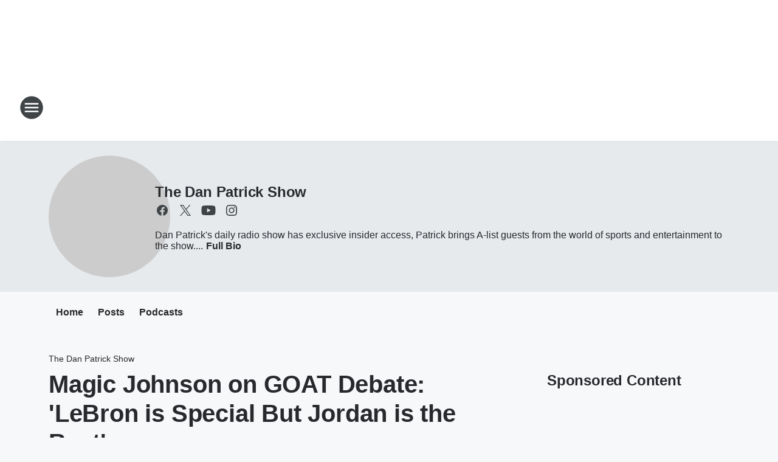

--- FILE ---
content_type: text/html; charset=utf-8
request_url: https://kxno.iheart.com/featured/the-dan-patrick-show/content/2023-03-02-magic-johnson-on-goat-debate-lebron-is-special-but-jordan-is-the-best/
body_size: 84880
content:
<!DOCTYPE html>
        <html lang="en" dir="ltr">
            <head>
                <meta charset="UTF-8">
                <meta name="viewport" content="width=device-width, initial-scale=1.0">
                
                <style>:root{--color-white:#fff;--color-black:#000;--color-red:red;--color-brand-red:#c6002b;--color-brand-grey:#939697;--palette-red-600:#c6002b;--palette-red-500:#cd212e;--palette-red-400:#e22c3a;--palette-red-300:#f4747c;--palette-red-200:#f79096;--palette-red-100:#f4adb1;--palette-orange-600:#fb6825;--palette-orange-500:#fc833e;--palette-orange-400:#fc9e65;--palette-orange-300:#fdb990;--palette-orange-200:#fdd5bb;--palette-orange-100:#fef1e8;--palette-yellow-600:#fcba38;--palette-yellow-500:#fdc64c;--palette-yellow-400:#fdd36f;--palette-yellow-300:#fddf96;--palette-yellow-200:#feecbf;--palette-yellow-100:#fff8e9;--palette-green-600:#46815a;--palette-green-500:#62aa7b;--palette-green-400:#78d297;--palette-green-300:#8bdea7;--palette-green-200:#9ce2b4;--palette-green-100:#ace7c0;--palette-blue-600:#0055b7;--palette-blue-500:#509da7;--palette-blue-400:#60bac6;--palette-blue-300:#68c8d5;--palette-blue-200:#84dae5;--palette-blue-100:#a3e2eb;--palette-purple-600:#793cb7;--palette-purple-500:#8d5bcd;--palette-purple-400:#a071dc;--palette-purple-300:#a586e5;--palette-purple-200:#b895f2;--palette-purple-100:#c7a3f5;--palette-grey-600:#27292d;--palette-grey-600-rgb:39,41,45;--palette-grey-500:#3f4447;--palette-grey-500-rgb:63,68,71;--palette-grey-400:#717277;--palette-grey-400-rgb:113,114,119;--palette-grey-300:#a9afb2;--palette-grey-300-rgb:169,175,178;--palette-grey-250:#dadfe3;--palette-grey-250-rgb:218,223,227;--palette-grey-200:#e6eaed;--palette-grey-200-rgb:230,234,237;--palette-grey-150:#edf1f3;--palette-grey-150-rgb:237,241,243;--palette-grey-100:#f6f8f9;--palette-grey-100-rgb:246,248,249;--accent-color:var(--palette-grey-600);--station-accent-background:var(--palette-grey-600);--station-accent-background-overlay:var(--accent-color);--station-accent-foreground:var(--color-white);--station-font-family:"Segoe UI",Helvetica,Arial,sans-serif,"Apple Color Emoji","Segoe UI Emoji","Segoe UI Symbol";--body-bgcolor:var(--palette-grey-100);--body-font-family:var(--station-font-family);--body-font-size:1.6rem;--body-font-size-2:1.4rem;--body-text-color:var(--palette-grey-600);--secondary-text-color:var(--palette-grey-500);--caption-text-color:var(--palette-grey-400);--default-link-color:var(--palette-grey-600);--default-link-hover-color:var(--palette-grey-500);--station-link-color:var(--accent-color);--station-link-hover-color:var(--default-link-hover-color);--content-min-width:90rem;--content-max-width:128rem;--grid-vertical-spacing:3.2rem;--base-grid-gap:1.6rem;--region-row-gap:var(--grid-vertical-spacing);--grid-gutter-width:1.6rem;--front-matter-grid-column:2;--two-column-grid-template-columns:var(--grid-gutter-width) minmax(28.8rem,1fr) var(--grid-gutter-width);--full-width-grid-template-columns:1fr;--full-width-grid-block-template-columns:var(--grid-gutter-width) minmax(28.8rem,1fr) var(--grid-gutter-width);--site-theme-overlay-opacity:0.25;--site-theme-foreground-color:var(--palette-grey-500);--site-theme-foreground-hover-color:var(--palette-grey-400);--site-theme-background-color:var(--color-white);--text-highlight-background:var(--color-black);--text-highlight-foreground:var(--color-white);--alert-background-color:var(--palette-blue-600);--alert-foreground-color:var(--color-white);--browser-checker-bg-color:var(--palette-grey-400);--browser-checker-text-color:var(--color-black);--eyebrow-text-color:var(--palette-grey-600);--byline-text-color:var(--palette-grey-600);--button-background:var(--palette-grey-600);--button-foreground:var(--color-white);--button-border:none;--button-padding:1.5rem 2.4rem;--button-radius:99.9rem;--button-font-size:1.5rem;--button-font-weight:600;--button-line-height:2rem;--button-shadow:0 0.1rem 0.3rem rgba(0,0,0,.15);--button-hover-background:var(--palette-grey-500);--button-hover-foreground:var(--color-white);--button-hover-shadow:0 0.3rem 0.5rem rgba(0,0,0,.15);--button-hover-border:var(--button-border);--button-active-background:var(--button-background);--button-active-foreground:var(--button-foreground);--button-active-shadow:var(--button-shadow);--button-active-border:var(--button-border);--button-disabled-background:var(--palette-grey-250);--button-disabled-foreground:var(--palette-grey-300);--button-disabled-shadow:none;--button-disabled-border:var(--button-border);--button-secondary-background:transparent;--button-secondary-foreground:var(--palette-grey-600);--button-secondary-border:0.1rem solid var(--palette-grey-600);--button-secondary-hover-background:var(--palette-grey-150);--button-secondary-hover-foreground:var(--button-secondary-foreground);--button-secondary-hover-border:var(--button-secondary-border);--button-secondary-active-background:var(--palette-grey-600);--button-secondary-active-foreground:var(--color-white);--button-secondary-active-border:var(--button-secondary-border);--button-customized-foreground:var(--body-text-color);--button-customized-background:transparent;--button-customized-hover-foreground:var(--body-text-color);--button-customized-hover-background:transparent;--block-theme-foreground-color:var(--body-text-color);--block-theme-background-color:var(--palette-grey-200);--block-theme-background-overlay:transparent;--heading-vertical-margin:2.4rem;--card-heading-color:var(--palette-grey-600);--card-bg-color:var(--color-white);--card-text-primary-color:var(--palette-grey-600);--card-text-secondary-color:var(--palette-grey-500);--tabs-text-default-color:var(--palette-grey-500);--tabs-text-active-color:var(--palette-grey-600);--fader-bg-color:var(--palette-grey-200);--fader-width:3.2rem;--fader-gradient:linear-gradient(to right,rgba(var(--palette-grey-200-rgb),0) 0%,var(--palette-grey-200) 90%);--viewmore-text-color:var(--palette-grey-600);--heading-text-color:var(--body-text-color);--container-max-width:128rem;--container-horizontal-margin:1.6rem;--container-block-vertical-margin:1.6rem;--container-width:calc(100vw - var(--container-horizontal-margin)*2);--container-block-width:var(--container-width);--navigation-zindex:999;--playerbar-zindex:9;--legalnotice-zindex:10;--modal-zindex:1000;--heading-font-weight:900;--heading-margin-default:0;--heading-1-font-size:3.2rem;--heading-1-line-height:3.6rem;--heading-2-font-size:2.4rem;--heading-2-line-height:2.8rem;--heading-3-font-size:2.4rem;--heading-3-line-height:2.8rem;--heading-4-font-size:1.8rem;--heading-4-line-height:2.2rem;--heading-5-font-size:1.6rem;--heading-5-line-height:2rem;--heading-6-font-size:1.4rem;--heading-6-line-height:1.6rem;--elevation-1:0 0.1rem 0.3rem rgba(0,0,0,.15);--elevation-4:0 0.3rem 0.5rem rgba(0,0,0,.15);--elevation-6:0 0.5rem 0.8rem rgba(0,0,0,.15);--elevation-8:0 0.8rem 2.4rem rgba(0,0,0,.15);--elevation-up:0 -0.1rem 0.3rem -0.3rem #000;--elevation-down:0 0.1rem 0.3rem -0.3rem #000;--weather-icon-color:var(--color-white);--arrow-icon-color:var(--color-white);--icon-default-width:2.4rem;--icon-default-height:2.4rem;--icon-primary-color:var(--palette-grey-500);--icon-secondary-color:var(--color-white);--icon-primary-hover-color:var(--palette-grey-400);--icon-secondary-hover-color:var(--color-white);--search-input-foreground:var(--palette-grey-600);--search-input-background:transparent;--search-container-background:var(--color-white);--search-input-placeholder:var(--palette-grey-400);--template-grid-height:100%}@media screen and (min-width:768px){:root{--max-gutter:calc((100% - var(--container-max-width))/2);--grid-gutter-width:minmax(2rem,var(--max-gutter));--base-grid-gap:3.2rem;--two-column-grid-template-columns:var(--grid-gutter-width) minmax(32rem,60rem) minmax(32rem,38rem) var(--grid-gutter-width)}}@media screen and (min-width:1060px){:root{--grid-gutter-width:minmax(8rem,var(--max-gutter));--two-column-grid-template-columns:var(--grid-gutter-width) minmax(52rem,90rem) 38rem var(--grid-gutter-width);--full-width-grid-block-template-columns:var(--grid-gutter-width) minmax(90rem,1fr) var(--grid-gutter-width);--container-horizontal-margin:8rem;--container-block-vertical-margin:3.2rem;--heading-1-font-size:4rem;--heading-1-line-height:4.8rem;--heading-2-font-size:3.2rem;--heading-2-line-height:3.6rem}}body.theme-night{--site-theme-foreground-color:var(--palette-grey-100);--site-theme-foreground-hover-color:var(--palette-grey-300);--site-theme-background-color:var(--color-black);--alert-background-color:var(--color-white);--alert-foreground-color:var(--color-black);--search-input-foreground:var(--site-theme-foreground-color);--search-container-background:var(--site-theme-background-color);--search-input-placeholder:var(--site-theme-foreground-hover-color);--station-accent-background:var(--color-white);--station-accent-background-overlay:var(--accent-color);--station-accent-foreground:var(--color-black);--block-theme-background-color:var(--palette-grey-600);--block-theme-background-overlay:var(--accent-color);--block-theme-foreground-color:var(--color-white)}body.theme-night .themed-block{--tabs-text-default-color:var(--palette-grey-100);--tabs-text-active-color:var(--palette-grey-200);--card-text-primary-color:var(--block-theme-foreground-color);--card-text-secondary-color:var(--block-theme-foreground-color);--viewmore-text-color:var(--block-theme-foreground-color);--icon-primary-color:var(--block-theme-foreground-color);--heading-text-color:var(--block-theme-foreground-color);--default-link-color:var(--block-theme-foreground-color);--body-text-color:var(--block-theme-foreground-color);--fader-gradient:none;--eyebrow-text-color:var(--block-theme-foreground-color);--button-background:var(--color-white);--button-foreground:var(--palette-grey-600);--button-border:none;--button-hover-background:var(--palette-grey-100);--button-hover-foreground:var(--palette-grey-600);--button-active-background:var(--button-hover-background);--button-active-foreground:var(--button-hover-foreground);--button-disabled-background:var(--palette-grey-400);--button-disabled-foreground:var(--palette-grey-300);--button-secondary-background:transparent;--button-secondary-foreground:var(--color-white);--button-secondary-border:0.1rem solid var(--palette-grey-100);--button-secondary-hover-background:var(--palette-grey-100);--button-secondary-hover-foreground:var(--palette-grey-600);--button-secondary-hover-border:var(--button-secondary-border);--button-secondary-active-background:var(--color-white);--button-secondary-active-foreground:var(--palette-grey-600);--button-secondary-active-border:var(--button-secondary-border)}body.template-coast{--accent-color:var(--palette-grey-100);--body-bgcolor:var(--color-black);--body-text-color:var(--color-white);--card-heading-color:var(--color-white);--card-bg-color:transparent;--card-text-primary-color:var(--color-white);--card-text-secondary-color:var(--palette-grey-100);--heading-text-color:var(--body-text-color);--tabs-text-default-color:var(--color-white);--tabs-text-active-color:var(--palette-grey-100);--button-customized-foreground:var(--default-link-color);--button-customized-hover-foreground:var(--default-link-hover-color)}.card-title{font-size:var(--heading-4-font-size);font-weight:var(--heading-font-weight);line-height:var(--heading-4-line-height)}.alerts:not(:empty),.themed-block{background-color:var(--block-theme-background-color);max-width:none;position:relative}.theme-night .alerts:not(:empty)>*,.theme-night .themed-block>*{position:relative;z-index:1}.theme-night .alerts:not(:empty):before,.theme-night .themed-block:before{background-color:var(--block-theme-background-overlay);content:"";display:inline-flex;height:100%;left:0;opacity:var(--site-theme-overlay-opacity);position:absolute;top:0;width:100%;z-index:0}.subheading{color:var(--secondary-text-color)}.caption{color:var(--caption-text-color)}.scroll-blocker{background-color:rgba(0,0,0,.7);height:100vh;left:0;opacity:0;position:fixed;top:0;transition:visibility 0s ease-in-out,opacity .3s;visibility:hidden;width:100%;z-index:10}.no-content{display:none}.hidden{display:none!important}.search-button{background-color:transparent;border:none;cursor:pointer;line-height:0;margin:0;padding:0}.search-button svg .primary-path{fill:var(--icon-primary-color)}.search-button:active svg .primary-path,.search-button:hover svg .primary-path{fill:var(--icon-primary-hover-color)}.text-default{color:var(--palette-grey-500)}.text-headline{color:var(--palette-grey-600)}.text-caption{color:var(--palette-grey-400)}.text-on-dark{color:#fff}.text-on-light{color:var(--palette-grey-500)}.text-inactive{color:var(--palette-grey-300)}.text-link{color:var(--palette-red-400)}.bg-default{background-color:var(--palette-grey-100)}.bg-light{background-color:#fff}.bg-dark{background-color:var(--palette-grey-600)}.bg-inactive{background-color:var(--palette-grey-300)}.bg-selected{background-color:var(--palette-red-400)}.border-default{border-color:var(--palette-grey-300)}.border-neutral-light{border-color:var(--palette-grey-200)}.border-neutral-dark{border-color:var(--palette-grey-400)}.border-dark{border-color:var(--palette-grey-500)}.card{box-shadow:var(--elevation-1)}.card:hover{box-shadow:var(--elevation-4)}.menu{box-shadow:var(--elevation-6)}.dialog{box-shadow:var(--elevation-8)}.elevation-01,.navigation-bar{box-shadow:var(--elevation-1)}.elevation-01,.elevation-04{border-radius:.6rem}.elevation-04{box-shadow:var(--elevation-4)}.elevation-06{border-radius:.6rem;box-shadow:var(--elevation-6)}.elevation-08{border-radius:.6rem;box-shadow:var(--elevation-8)}.elevation-up{border-radius:.6rem;box-shadow:var(--elevation-up)}.img-responsive{height:auto;max-width:100%}.warning-text{background:var(--palette-yellow-300);border-radius:.6rem;box-shadow:0 .4rem .4rem rgba(0,0,0,.1);color:var(--palette-grey-600);display:flex;font-size:1.6rem;font-weight:400;gap:.8rem;padding:1.6rem;width:100%}.warning-text:before{content:url("data:image/svg+xml;utf8,<svg xmlns='http://www.w3.org/2000/svg' fill='brown'><path d='M11.777.465a.882.882 0 00-1.554 0L.122 18.605C-.224 19.225.208 20 .899 20H21.1c.691 0 1.123-.775.777-1.395L11.777.465zM11 12.5c-.55 0-1-.45-1-1v-4c0-.55.45-1 1-1s1 .45 1 1v4c0 .55-.45 1-1 1zm0 4a1 1 0 110-2 1 1 0 010 2z' /></svg>");display:block;height:2rem;width:2.2rem}.fader{position:relative}.fader:after{background:var(--fader-gradient);content:"";display:inline-block;height:100%;position:absolute;right:-.1rem;top:-.1rem;width:var(--fader-width)}.fader .fade{display:none}.alerts:not(:empty){margin-bottom:-.1rem;padding:2.4rem 0}hr.divider{background-color:var(--palette-grey-300);border:none;height:.1rem;margin:0}hr.dark{background:var(--palette-grey-400)}html{font-size:10px;margin:0;max-width:100vw;padding:0;width:100%}html *{box-sizing:border-box}@-moz-document url-prefix(){body{font-weight:lighter}}body{background-color:var(--body-bgcolor);color:var(--body-text-color);font-family:var(--body-font-family);font-size:var(--body-font-size);margin:0;overflow:hidden;overflow-anchor:none;padding:0;position:relative;width:100%}body.no-scroll{height:100vh;overflow:hidden}body.no-scroll .scroll-blocker{opacity:1;visibility:visible}a{color:var(--default-link-color)}a.next-page{height:.1rem;visibility:hidden}h1,h2,h3,h4,h5,h6{color:var(--heading-text-color);font-weight:var(--heading-font-weight);margin:var(--heading-margin-default)}h1,h2,h3,h4{letter-spacing:-.02rem}h1{font-size:var(--heading-1-font-size);line-height:var(--heading-1-line-height)}h2{font-size:var(--heading-2-font-size);line-height:var(--heading-2-line-height)}h3{font-size:var(--heading-3-font-size);line-height:var(--heading-3-line-height)}h4{font-size:var(--heading-4-font-size);line-height:var(--heading-4-line-height)}h5{font-size:var(--heading-5-font-size);line-height:var(--heading-5-line-height)}h6{font-size:var(--heading-6-font-size);line-height:var(--heading-6-line-height)}figure{margin:0 auto}[type=email],[type=number],[type=password],input[type=text]{background:#fff;border:.1rem solid #717277;border-radius:.6rem}.tabbed-item:focus{background-color:#ff0!important;outline:.2rem dashed red!important}button{font-family:var(--body-font-family)}svg .primary-path{fill:var(--icon-primary-color)}svg .secondary-path{fill:var(--icon-secondary-color)}::selection{background-color:var(--text-highlight-background);color:var(--text-highlight-foreground)}@media print{@page{size:A4 portrait;margin:1cm}::-webkit-scrollbar{display:none}body{background:#fff!important;color:#000;font:13pt Georgia,Times New Roman,Times,serif;line-height:1.3;margin:0}#app{display:block;height:100%;width:auto}h1{font-size:24pt}h2,h3,h4{font-size:14pt;margin-top:2.5rem}h1,h2,h3,h4,h5,h6{page-break-after:avoid}a,blockquote,h1,h2,h3,h4,h5,h6,img,p{page-break-inside:avoid}img{page-break-after:avoid}pre,table{page-break-inside:avoid}a,a:link,a:visited{background:transparent;color:#520;font-weight:700;text-align:left;text-decoration:underline}a[href^="#"]{font-weight:400;text-decoration:none}a:after>img,article a[href^="#"]:after{content:""}address,blockquote,dd,dt,li,p{font-size:100%}ol,ul{list-style:square;margin-bottom:20pt;margin-left:18pt}li{line-height:1.6em}.component-site-header{display:block;position:relative}.component-site-header .main-header-items{display:block;width:100%}iframe{height:0!important;line-height:0pt!important;overflow:hidden!important;white-space:nowrap;width:0!important}.component-ad-unit,.component-pushdown,.component-recommendation,.component-social-network-icons,.footer-national-links,.lower-footer-national-links,.nav-toggler,.search-user-container,.share-icons,iframe,nav{display:none}}.component-app{background-color:pink;display:flex;flex-direction:column}.template-grid{display:grid;grid-template-areas:"router-outlet" "player-bar";grid-template-columns:1fr;grid-template-rows:1fr auto;height:100vh;height:var(--template-grid-height);overflow:hidden}.template-grid>.component-routes{grid-area:router-outlet;overflow:auto}.template-grid>.ihr-player-bar{grid-area:player-bar}
/*# sourceMappingURL=local-critical-style.5a54a2ee878d2c1e77ca.css.map*/</style>
                <link rel="preconnect" href="https://static.inferno.iheart.com" data-reactroot=""/><link rel="preconnect" href="https://i.iheart.com" data-reactroot=""/><link rel="preconnect" href="https://webapi.radioedit.iheart.com" data-reactroot=""/><link rel="preconnect" href="https://us.api.iheart.com" data-reactroot=""/><link rel="preconnect" href="https://https://cdn.cookielaw.org" data-reactroot=""/><link rel="preconnect" href="https://www.iheart.com" data-reactroot=""/><link rel="dns-prefetch" href="https://static.inferno.iheart.com" data-reactroot=""/><link rel="preload" href="https://cdn.cookielaw.org/consent/7d044e9d-e966-4b73-b448-a29d06f71027/otSDKStub.js" as="script" data-reactroot=""/><link rel="preload" href="https://cdn.cookielaw.org/opt-out/otCCPAiab.js" as="script" data-reactroot=""/>
                
                <link data-chunk="bundle" rel="stylesheet" href="https://static.inferno.iheart.com/inferno/styles/bundle.59591de6039be7feaf3d.css">
<link data-chunk="local" rel="stylesheet" href="https://static.inferno.iheart.com/inferno/styles/local.bc06f128f534d4a5d747.css">
<link data-chunk="microsite-MicrositeHeader-component" rel="stylesheet" href="https://static.inferno.iheart.com/inferno/styles/microsite-MicrositeHeader-component.780a6e13066902c1f710.css">
<link data-chunk="microsite-MicrositeMenu-component" rel="stylesheet" href="https://static.inferno.iheart.com/inferno/styles/microsite-MicrositeMenu-component.809d23021acde53612aa.css">
<link data-chunk="FrontMatter-component" rel="stylesheet" href="https://static.inferno.iheart.com/inferno/styles/FrontMatter-component.2085be03ea772e448ffc.css">
<link data-chunk="Heading-component" rel="stylesheet" href="https://static.inferno.iheart.com/inferno/styles/Heading-component.d79a5c95e6ef67a97bca.css">
<link data-chunk="HtmlEmbedLegacy-component" rel="stylesheet" href="https://static.inferno.iheart.com/inferno/styles/HtmlEmbedLegacy-component.b4b15f07245686764032.css">
<link data-chunk="core-page-blocks-recommendation-Recommendation-component" rel="stylesheet" href="https://static.inferno.iheart.com/inferno/styles/core-page-blocks-recommendation-Recommendation-component.2fbf0f823711108d2479.css">
<link data-chunk="core-page-blocks-datasource-DatasourceLoader-component" rel="stylesheet" href="https://static.inferno.iheart.com/inferno/styles/core-page-blocks-datasource-DatasourceLoader-component.ed118ca85e0cefc658b6.css">
<link data-chunk="components-Eyebrow-component" rel="stylesheet" href="https://static.inferno.iheart.com/inferno/styles/Eyebrow-component.23e83d8b8cab22ea99d6.css">
                <style data-reactroot="">:root {
        --station-font-family: "Roboto","Segoe UI",Helvetica,Arial,sans-serif,"Apple Color Emoji","Segoe UI Emoji","Segoe UI Symbol";
        --gradient-start: hsl(0,0%,43.3%);
        --gradient-stop: hsl(0,0%,43.3%);
        
                --accent-color: #555555;
            
        
             --darkFooterColor: hsl(0,0%,43.3%);
             
        --premiere-footer-dark-color:var(--darkFooterColor);
    }</style>
                
                <title data-rh="true">Magic Johnson on GOAT Debate: &#x27;LeBron is Special But Jordan is the Best&#x27; | KXnO | The Dan Patrick Show</title>
                <link data-rh="true" rel="shortcut icon" type="" title="" href="https://i.iheart.com/v3/re/assets.brands/5e271bac0b5a00c618984eca?ops=gravity(%22center%22),contain(32,32),quality(65)"/><link data-rh="true" rel="apple-touch-icon" type="" title="" href="https://i.iheart.com/v3/re/assets.brands/5e271bac0b5a00c618984eca?ops=new(),flood(%22white%22),swap(),merge(%22over%22),gravity(%22center%22),contain(167,167),quality(80),format(%22png%22)"/><link data-rh="true" rel="image_src" type="" title="" href="https://i.iheart.com/v3/re/new_assets/64013335dd5ef3c9cad29554?ops=gravity(%22north%22),fit(1200,675),quality(65)"/><link data-rh="true" rel="canonical" type="" title="" href="https://foxsportsradio.iheart.com/content/2023-03-02-magic-johnson-on-goat-debate-lebron-is-special-but-jordan-is-the-best/"/>
                <meta data-rh="true" property="og:locale" content="en_us"/><meta data-rh="true" name="msapplication-TileColor" content="#fff"/><meta data-rh="true" name="msvalidate.01" content="E98E323249F89ACF6294F958692E230B"/><meta data-rh="true" name="format-detection" content="telephone=no"/><meta data-rh="true" name="theme-color" content="#555555"/><meta data-rh="true" property="og:title" content="Magic Johnson on GOAT Debate: &#x27;LeBron is Special But Jordan is the Best&#x27; | KXnO | The Dan Patrick Show"/><meta data-rh="true" property="twitter:title" content="Magic Johnson on GOAT Debate: &#x27;LeBron is Special But Jordan is the Best&#x27; | KXnO | The Dan Patrick Show"/><meta data-rh="true" itemprop="name" content="Magic Johnson on GOAT Debate: &#x27;LeBron is Special But Jordan is the Best&#x27; | KXnO | The Dan Patrick Show"/><meta data-rh="true" name="description" content=" Magic Johnson joined The Dan Patrick Show to explain why Michael Jordan is his pick as the greatest player in NBA history over LeBron James."/><meta data-rh="true" property="og:description" content=" Magic Johnson joined The Dan Patrick Show to explain why Michael Jordan is his pick as the greatest player in NBA history over LeBron James."/><meta data-rh="true" property="twitter:description" content=" Magic Johnson joined The Dan Patrick Show to explain why Michael Jordan is his pick as the greatest player in NBA history over LeBron James."/><meta data-rh="true" itemprop="description" content=" Magic Johnson joined The Dan Patrick Show to explain why Michael Jordan is his pick as the greatest player in NBA history over LeBron James."/><meta data-rh="true" name="keywords" content="Magic Johnson, LeBron James, Michael Jordan"/><meta data-rh="true" property="og:url" content="https://kxno.iheart.com/featured/the-dan-patrick-show/content/2023-03-02-magic-johnson-on-goat-debate-lebron-is-special-but-jordan-is-the-best/"/><meta data-rh="true" property="twitter:url" content="https://kxno.iheart.com/featured/the-dan-patrick-show/content/2023-03-02-magic-johnson-on-goat-debate-lebron-is-special-but-jordan-is-the-best/"/><meta data-rh="true" itemprop="url" content="https://kxno.iheart.com/featured/the-dan-patrick-show/content/2023-03-02-magic-johnson-on-goat-debate-lebron-is-special-but-jordan-is-the-best/"/><meta data-rh="true" name="thumbnail" content="https://i.iheart.com/v3/re/new_assets/64013335dd5ef3c9cad29554?ops=gravity(%22north%22),fit(1200,675),quality(65)"/><meta data-rh="true" property="og:image" content="https://i.iheart.com/v3/re/new_assets/64013335dd5ef3c9cad29554?ops=gravity(%22north%22),fit(1200,675),quality(65)"/><meta data-rh="true" property="og:image:width" content="1200"/><meta data-rh="true" property="og:image:height" content="675"/><meta data-rh="true" property="twitter:image" content="https://i.iheart.com/v3/re/new_assets/64013335dd5ef3c9cad29554?ops=gravity(%22north%22),fit(1200,675),quality(65)"/><meta data-rh="true" itemprop="image" content="https://i.iheart.com/v3/re/new_assets/64013335dd5ef3c9cad29554?ops=gravity(%22north%22),fit(1200,675),quality(65)"/><meta data-rh="true" name="msapplication-TileImage" content="https://i.iheart.com/v3/re/new_assets/64013335dd5ef3c9cad29554?ops=gravity(%22north%22),fit(1200,675),quality(65)"/><meta data-rh="true" property="twitter:card" content="summary_large_image"/><meta data-rh="true" property="twitter:site" content="@dpshow"/><meta data-rh="true" property="twitter:creator" content="@dpshow"/><meta data-rh="true" property="twitter:domain" content="foxsportsradio.iheart.com"/><meta data-rh="true" property="og:site_name" content="The Dan Patrick Show"/><meta data-rh="true" name="application-name" content="KXnO"/><meta data-rh="true" property="fb:app_id" content="202582623105090"/><meta data-rh="true" name="google-site-verification" content="p2FWrUKxtwBmQgHV4CjD80oKdZZBjmMNByoWvZMsYso"/><meta data-rh="true" property="twitter:tile:image:alt" content=" Magic Johnson joined The Dan Patrick Show to explain why Michael Jordan is his pick as the greatest player in NBA history over LeBron James."/><meta data-rh="true" property="twitter::tile:image" content="https://i.iheart.com/v3/re/new_assets/64013335dd5ef3c9cad29554?ops=gravity(%22north%22),fit(1200,675),quality(65)"/><meta data-rh="true" property="og:type" content="article"/><meta data-rh="true" property="twitter:tile:template:testing" content="1"/><meta data-rh="true" name="robots" content="max-image-preview:large"/><meta data-rh="true" name="categories" content="sports"/>
                
            </head>
            <body class="theme-light template-default">
                <div id="app"><div class="component-template template-grid" data-reactroot=""><div class="component-routes"><div class="component-pushdown"><div tabindex="-1" class="component-ad-unit lazy-load" data-position="3330" data-split="50" id="dfp-ad-3330-ad:top-leaderboard"></div></div><header class="component-site-header"><section class="main-header-items"><button aria-label="Open Site Navigation" class="nav-toggler" tabindex="0"><svg tabindex="-1" focusable="false" class="svg-icon icon-hamburger" width="32px" height="32px" viewBox="0 0 32 32" fill="none" xmlns="http://www.w3.org/2000/svg"><circle cx="16" cy="16" r="15" fill="none" stroke="none" stroke-width="2"></circle><path fill-rule="evenodd" clip-rule="evenodd" tabindex="-1" class="primary-path" fill="none" d="M7 22h18v-2H7v2zm0-5h18v-2H7v2zm0-7v2h18v-2H7z"></path></svg></button><nav class="" tabindex="-1" aria-hidden="true" aria-label="Primary Site Navigation" id="component-site-nav"><header class="navbar-header"><figure class="component-station-logo"><a aria-label="Station Link" tabindex="0" href="/"><img src="https://i.iheart.com/v3/re/assets.brands/5e271bac0b5a00c618984eca?ops=gravity(%22center%22),contain(180,60)&amp;quality=80" data-src="https://i.iheart.com/v3/re/assets.brands/5e271bac0b5a00c618984eca?ops=gravity(%22center%22),contain(180,60)&amp;quality=80" data-srcset="https://i.iheart.com/v3/re/assets.brands/5e271bac0b5a00c618984eca?ops=gravity(%22center%22),contain(180,60)&amp;quality=80 1x,https://i.iheart.com/v3/re/assets.brands/5e271bac0b5a00c618984eca?ops=gravity(%22center%22),contain(360,120)&amp;quality=80 2x" sizes="" alt="KXnO - Des Moines&#x27; Sports Station" class="lazyload" srcSet="https://i.iheart.com/v3/re/assets.brands/5e271bac0b5a00c618984eca?ops=gravity(%22center%22),contain(180,60)&amp;quality=80 1x,https://i.iheart.com/v3/re/assets.brands/5e271bac0b5a00c618984eca?ops=gravity(%22center%22),contain(360,120)&amp;quality=80 2x" width="180" height="60"/></a></figure><button class="CloseButton-module_close_4S+oa undefined" aria-label="Close Site Navigation" tabindex="0"><svg class="svg-icon icon-close" focusable="false" tabindex="-1" aria-hidden="true" width="24" height="24" viewBox="0 0 24 24" fill="none" xmlns="http://www.w3.org/2000/svg"><path aria-hidden="true" focusable="false" tabindex="-1" class="primary-path" d="M18.3 5.70997C17.91 5.31997 17.28 5.31997 16.89 5.70997L12 10.59L7.10997 5.69997C6.71997 5.30997 6.08997 5.30997 5.69997 5.69997C5.30997 6.08997 5.30997 6.71997 5.69997 7.10997L10.59 12L5.69997 16.89C5.30997 17.28 5.30997 17.91 5.69997 18.3C6.08997 18.69 6.71997 18.69 7.10997 18.3L12 13.41L16.89 18.3C17.28 18.69 17.91 18.69 18.3 18.3C18.69 17.91 18.69 17.28 18.3 16.89L13.41 12L18.3 7.10997C18.68 6.72997 18.68 6.08997 18.3 5.70997Z" fill="#3F4447"></path></svg></button></header><hr class="divider"/><section class="nav-inner-wrapper"><ul style="max-height:calc(100vh - 100px)" class="menu-container main-nav"><li class="menu-top-label"><button aria-label="Listen" class="button-text" tabindex="0"><span class="menu-label">Listen</span></button></li><li data-testid="menu-top-label" class="menu-top-label menu-toggler"><button aria-label="Toggle Menu for Shows" class="button-text" tabindex="0"><span class="menu-label">Shows</span><svg tabindex="-1" focusable="false" class="svg-icon icon-expand" width="24" height="24" viewBox="0 0 24 24" fill="none" xmlns="http://www.w3.org/2000/svg"><path class="primary-path" tabindex="-1" d="M15.88 9.29006L12 13.1701L8.11998 9.29006C7.72998 8.90006 7.09998 8.90006 6.70998 9.29006C6.31998 9.68006 6.31998 10.3101 6.70998 10.7001L11.3 15.2901C11.69 15.6801 12.32 15.6801 12.71 15.2901L17.3 10.7001C17.69 10.3101 17.69 9.68006 17.3 9.29006C16.91 8.91006 16.27 8.90006 15.88 9.29006Z"></path></svg></button><ul class="submenu-container" aria-hidden="true"><li><a aria-label="The First Quarter with Heather Burnside and Alec Busse" tabindex="0" href="/featured/the-first-quarter-with-heather-burnside-and-alec-busse/">The First Quarter with Heather Burnside and Alec Busse</a></li><li><a aria-label="Dan Patrick" tabindex="0" href="/featured/the-dan-patrick-show/">Dan Patrick</a></li><li><a aria-label="Miller &amp; Condon " tabindex="0" href="/featured/miller-and-condon/">Miller &amp; Condon </a></li><li><a aria-label="Off The Bench with Sean Roberts and Lucas Strain" tabindex="0" href="/featured/off-the-bench-with-sean-roberts-and-lucas-strain/">Off The Bench with Sean Roberts and Lucas Strain</a></li><li><a aria-label="Overtime Iowa" tabindex="0" href="/featured/overtime-iowa/">Overtime Iowa</a></li><li><a aria-label="The Odd Couple" tabindex="0" href="/featured/the-odd-couple-with-rob-parker-kelvin-washington/">The Odd Couple</a></li><li><a aria-label="Jason Smith with Mike Harmon" tabindex="0" href="/featured/the-jason-smith-show/">Jason Smith with Mike Harmon</a></li><li><a aria-label="Ben Maller" tabindex="0" href="/featured/the-ben-maller-show/">Ben Maller</a></li><li><a aria-label="Full Schedule" tabindex="0" href="/schedule/">Full Schedule</a></li></ul></li><li data-testid="menu-top-label" class="menu-top-label menu-toggler"><button aria-label="Toggle Menu for Podcasts" class="button-text" tabindex="0"><span class="menu-label">Podcasts</span><svg tabindex="-1" focusable="false" class="svg-icon icon-expand" width="24" height="24" viewBox="0 0 24 24" fill="none" xmlns="http://www.w3.org/2000/svg"><path class="primary-path" tabindex="-1" d="M15.88 9.29006L12 13.1701L8.11998 9.29006C7.72998 8.90006 7.09998 8.90006 6.70998 9.29006C6.31998 9.68006 6.31998 10.3101 6.70998 10.7001L11.3 15.2901C11.69 15.6801 12.32 15.6801 12.71 15.2901L17.3 10.7001C17.69 10.3101 17.69 9.68006 17.3 9.29006C16.91 8.91006 16.27 8.90006 15.88 9.29006Z"></path></svg></button><ul class="submenu-container" aria-hidden="true"><li><a href="https://www.iheart.com/podcast/487-KXnO-The-Morning-Rush-28237133/" target="_blank" rel="noopener" aria-label="The First Quarter with Heather Burnside and Alec Busse">The First Quarter with Heather Burnside and Alec Busse</a></li><li><a href="https://www.iheart.com/podcast/1119-the-dan-patrick-show-60330018/" target="_blank" rel="noopener" aria-label="Dan Patrick">Dan Patrick</a></li><li><a href="https://www.iheart.com/podcast/256-miller-condon-on-kxno-31139334/" target="_blank" rel="noopener" aria-label="Miller and Condon">Miller and Condon</a></li><li><a href="https://www.iheart.com/podcast/487-off-the-bench-with-sean-ro-28237065/" target="_blank" rel="noopener" aria-label="Off The Bench with Sean Roberts and Lucas Strain">Off The Bench with Sean Roberts and Lucas Strain</a></li><li><a href="https://www.iheart.com/podcast/487-Cyclone-Insider-Podcast-28236975/" target="_blank" rel="noopener" aria-label="Cyclone Insider">Cyclone Insider</a></li><li><a href="https://www.iheart.com/podcast/182-Hawk-Central-Podcast-28237015/" target="_blank" rel="noopener" aria-label="Hawk Central">Hawk Central</a></li><li><a href="https://www.iheart.com/podcast/fox-sports-hourly-update-19568787/" target="_blank" rel="noopener" aria-label="Fox Sports Podcast">Fox Sports Podcast</a></li><li><a aria-label="More Podcasts" tabindex="0" href="/podcasts/">More Podcasts</a></li></ul></li><li data-testid="menu-top-label" class="menu-top-label menu-toggler"><button aria-label="Toggle Menu for Features" class="button-text" tabindex="0"><span class="menu-label">Features</span><svg tabindex="-1" focusable="false" class="svg-icon icon-expand" width="24" height="24" viewBox="0 0 24 24" fill="none" xmlns="http://www.w3.org/2000/svg"><path class="primary-path" tabindex="-1" d="M15.88 9.29006L12 13.1701L8.11998 9.29006C7.72998 8.90006 7.09998 8.90006 6.70998 9.29006C6.31998 9.68006 6.31998 10.3101 6.70998 10.7001L11.3 15.2901C11.69 15.6801 12.32 15.6801 12.71 15.2901L17.3 10.7001C17.69 10.3101 17.69 9.68006 17.3 9.29006C16.91 8.91006 16.27 8.90006 15.88 9.29006Z"></path></svg></button><ul class="submenu-container" aria-hidden="true"><li><a aria-label="KXNO’s 25 year anniversary" tabindex="0" href="/content/2026-01-22-help-us-celebrate-kxnos-25-year-anniversary/">KXNO’s 25 year anniversary</a></li><li><a aria-label="Variety Radiothon" tabindex="0" href="/calendar/content/2025-12-11-variety-radiothon/">Variety Radiothon</a></li><li><a aria-label="KXNO + Ignit 3v3 Basketball tournament" tabindex="0" href="/calendar/content/2025-05-03-kxno-ignit-3v3-basketball-tournament/">KXNO + Ignit 3v3 Basketball tournament</a></li><li><a href="http://whotv.com/weather/weather-related-closings/" target="_blank" rel="noopener" aria-label="School Closings">School Closings</a></li><li><a aria-label="Listen on your Smart Speaker" tabindex="0" href="/amazon-alexa-and-google-home/">Listen on your Smart Speaker</a></li><li><a aria-label="Calendar" tabindex="0" href="/calendar/">Calendar</a></li><li><a href="https://dmiaihm.incentrev.com/des-moines/deals" target="_blank" rel="noopener" aria-label="DSM Deals">DSM Deals</a></li><li><a aria-label="KXNO cares" tabindex="0" href="/content/2025-01-27-kxno-cares/">KXNO cares</a></li></ul></li><li class="menu-top-label menu-toggler"><button aria-label="Toggle Menu for Contests &amp; Promotions" class="button-text" tabindex="0"><span class="menu-label">Contests &amp; Promotions</span><svg tabindex="-1" focusable="false" class="svg-icon icon-expand" width="24" height="24" viewBox="0 0 24 24" fill="none" xmlns="http://www.w3.org/2000/svg"><path class="primary-path" tabindex="-1" d="M15.88 9.29006L12 13.1701L8.11998 9.29006C7.72998 8.90006 7.09998 8.90006 6.70998 9.29006C6.31998 9.68006 6.31998 10.3101 6.70998 10.7001L11.3 15.2901C11.69 15.6801 12.32 15.6801 12.71 15.2901L17.3 10.7001C17.69 10.3101 17.69 9.68006 17.3 9.29006C16.91 8.91006 16.27 8.90006 15.88 9.29006Z"></path></svg></button><ul class="submenu-container" aria-hidden="true"><li><a aria-label="Listen to Win $1,000" tabindex="0" href="/promotions/listen-to-win-1000-1843716/">Listen to Win $1,000</a></li><li><a aria-label="Enter For A Chance To Win Hardy Tickets At The Iowa State Fair on August 13th!" tabindex="0" href="/promotions/enter-for-a-chance-to-win-1847681/">Enter For A Chance To Win Hardy Tickets At The Iowa State Fair on August 13th!</a></li><li><a aria-label="Register to win a Jacuzzi to celebrate KXNO&#x27;s 25 year Anniversary!" tabindex="0" href="/promotions/register-to-win-a-jacuzzi-to-1850213/">Register to win a Jacuzzi to celebrate KXNO&#x27;s 25 year Anniversary!</a></li><li><a aria-label="Enter to Win Tickets to see The Zac Brown Band on November 20th!" tabindex="0" href="/promotions/enter-to-win-tickets-to-see-1850883/">Enter to Win Tickets to see The Zac Brown Band on November 20th!</a></li><li><a aria-label="Win tickets to see LUKE BRYAN at the CASEY&#x27;S CENTER" tabindex="0" href="/promotions/win-tickets-to-see-luke-bryan-1850974/">Win tickets to see LUKE BRYAN at the CASEY&#x27;S CENTER</a></li><li><a aria-label="All Contests &amp; Promotions" tabindex="0" href="/promotions/">All Contests &amp; Promotions</a></li><li><a aria-label="Contest Rules" tabindex="0" href="/rules/">Contest Rules</a></li></ul></li><li class="menu-top-label"><a tabindex="0" href="/contact/">Contact</a></li><li class="menu-top-label"><a tabindex="0" href="/newsletter/">Newsletter</a></li><li class="menu-top-label"><a tabindex="0" href="/advertise/">Advertise on KXnO</a></li><li class="menu-top-label"><a href="tel:1-844-844-iHeart">1-844-844-iHeart</a></li><ul class="component-social-icons"><li class="icon-container"><a href="//www.facebook.com/kxnoam" aria-label="Visit us on facebook" target="_blank" rel="noopener"><svg tabindex="-1" focusable="false" class="svg-icon icon-facebook" width="24" height="24" viewBox="0 0 24 24" xmlns="http://www.w3.org/2000/svg" fill="none"><path class="primary-path" tabindex="-1" d="M21 12C21 7.02891 16.9711 3 12 3C7.02891 3 3 7.02891 3 12C3 16.493 6.29062 20.216 10.5938 20.891V14.6016H8.30859V12H10.5938V10.0172C10.5938 7.76191 11.9367 6.51562 13.9934 6.51562C14.9777 6.51562 16.0078 6.69141 16.0078 6.69141V8.90625H14.8723C13.7543 8.90625 13.4062 9.60059 13.4062 10.3125V12H15.9023L15.5033 14.6016H13.4062V20.891C17.7094 20.216 21 16.493 21 12Z" fill="#27292D"></path><path class="secondary-path" tabindex="-1" d="M15.5033 14.6016L15.9023 12H13.4062V10.3125C13.4062 9.60059 13.7543 8.90625 14.8723 8.90625H16.0078V6.69141C16.0078 6.69141 14.9777 6.51562 13.9934 6.51562C11.9367 6.51562 10.5938 7.76191 10.5938 10.0172V12H8.30859V14.6016H10.5938V20.891C11.0525 20.9631 11.5219 21 12 21C12.4781 21 12.9475 20.9631 13.4062 20.891V14.6016H15.5033Z" fill="white"></path></svg></a></li><li class="icon-container"><a href="//www.x.com/1460kxno" aria-label="Visit us on X" target="_blank" rel="noopener"><svg tabindex="-1" focusable="false" class="svg-icon icon-twitter" xmlns="http://www.w3.org/2000/svg" width="24" height="24" viewBox="0 0 24 24" fill="none"><path class="primary-path" d="M13.7124 10.6218L20.4133 3H18.8254L13.0071 9.61788L8.35992 3H3L10.0274 13.0074L3 21H4.58799L10.7324 14.0113L15.6401 21H21L13.7124 10.6218ZM11.5375 13.0956L10.8255 12.0991L5.16017 4.16971H7.59922L12.1712 10.5689L12.8832 11.5655L18.8262 19.8835H16.3871L11.5375 13.0956Z" fill="#27292D"></path></svg></a></li><li class="icon-container"><a href="//www.instagram.com/kxno1063" aria-label="Visit us on instagram" target="_blank" rel="noopener"><svg tabindex="-1" focusable="false" class="svg-icon icon-instagram" width="24" height="24" viewBox="0 0 24 24" fill="none" xmlns="http://www.w3.org/2000/svg"><path class="primary-path" tabindex="-1" fill-rule="evenodd" clip-rule="evenodd" d="M12.0001 7.37836C11.086 7.37836 10.1924 7.64941 9.43242 8.15724C8.6724 8.66508 8.08003 9.38688 7.73023 10.2314C7.38043 11.0759 7.28891 12.0051 7.46723 12.9016C7.64556 13.7981 8.08573 14.6216 8.73208 15.268C9.37842 15.9143 10.2019 16.3545 11.0984 16.5328C11.9949 16.7112 12.9242 16.6196 13.7687 16.2698C14.6132 15.92 15.335 15.3277 15.8428 14.5676C16.3506 13.8076 16.6217 12.9141 16.6217 12C16.6217 10.7743 16.1348 9.59873 15.2681 8.732C14.4013 7.86528 13.2258 7.37836 12.0001 7.37836ZM12.0001 15C11.4067 15 10.8267 14.824 10.3334 14.4944C9.84003 14.1647 9.45553 13.6962 9.22847 13.148C9.00141 12.5998 8.94201 11.9966 9.05777 11.4147C9.17353 10.8328 9.45925 10.2982 9.87881 9.87867C10.2984 9.45912 10.8329 9.17341 11.4148 9.05765C11.9968 8.9419 12.6 9.00131 13.1482 9.22838C13.6963 9.45544 14.1649 9.83995 14.4945 10.3333C14.8241 10.8266 15.0001 11.4067 15.0001 12C15.0001 12.7956 14.684 13.5587 14.1214 14.1213C13.5588 14.6839 12.7957 15 12.0001 15Z" fill="#27292D"></path><path class="primary-path" tabindex="-1" d="M17.8842 7.19576C17.8842 7.79222 17.4007 8.27575 16.8042 8.27575C16.2078 8.27575 15.7243 7.79222 15.7243 7.19576C15.7243 6.5993 16.2078 6.11578 16.8042 6.11578C17.4007 6.11578 17.8842 6.5993 17.8842 7.19576Z" fill="#27292D"></path><path class="primary-path" tabindex="-1" fill-rule="evenodd" clip-rule="evenodd" d="M12 3C9.55581 3 9.24921 3.01036 8.28942 3.05416C7.33144 3.09789 6.67723 3.25001 6.10476 3.47251C5.50424 3.69849 4.96024 4.05275 4.51069 4.51058C4.05276 4.9601 3.6984 5.50411 3.47233 6.10466C3.25001 6.67716 3.09789 7.33137 3.05434 8.28935C3.01036 9.24915 3 9.55575 3 12C3 14.4443 3.01036 14.7509 3.05434 15.7107C3.09807 16.6687 3.25019 17.3229 3.47268 17.8953C3.69867 18.4959 4.05293 19.0399 4.51076 19.4894C4.96031 19.9472 5.50431 20.3015 6.10484 20.5275C6.67734 20.75 7.33154 20.9021 8.28949 20.9458C9.24944 20.9896 9.55592 21 12.0002 21C14.4444 21 14.751 20.9896 15.7108 20.9458C16.6688 20.9021 17.323 20.75 17.8955 20.5275C18.4933 20.2963 19.0363 19.9427 19.4896 19.4894C19.9428 19.0362 20.2964 18.4932 20.5276 17.8953C20.7501 17.3228 20.9023 16.6686 20.946 15.7107C20.9898 14.7507 21.0001 14.4443 21.0001 12C21.0001 9.55578 20.9898 9.24915 20.946 8.28935C20.9023 7.33137 20.7501 6.67716 20.5276 6.10469C20.3017 5.50417 19.9474 4.96016 19.4896 4.51062C19.04 4.0527 18.496 3.69836 17.8954 3.47233C17.3229 3.25001 16.6687 3.09789 15.7107 3.05434C14.7509 3.01036 14.4443 3 12 3ZM12 4.62165C14.4031 4.62165 14.6878 4.63084 15.6369 4.67414C16.5144 4.71418 16.9909 4.86077 17.308 4.98402C17.699 5.1283 18.0526 5.35835 18.3429 5.65727C18.6418 5.94757 18.8718 6.30118 19.0161 6.69209C19.1394 7.00923 19.286 7.48577 19.326 8.36326C19.3693 9.31231 19.3785 9.59694 19.3785 12.0001C19.3785 14.4033 19.3693 14.6879 19.326 15.637C19.286 16.5145 19.1393 16.991 19.0161 17.3082C18.8664 17.6963 18.6371 18.0488 18.3429 18.343C18.0487 18.6372 17.6962 18.8665 17.308 19.0162C16.9909 19.1395 16.5144 19.2861 15.6369 19.3261C14.688 19.3694 14.4034 19.3786 12 19.3786C9.59665 19.3786 9.31213 19.3694 8.36316 19.3261C7.48566 19.2861 7.00916 19.1395 6.69199 19.0162C6.30107 18.872 5.94747 18.6419 5.65716 18.343C5.35824 18.0527 5.12819 17.6991 4.98391 17.3082C4.86066 16.991 4.71404 16.5145 4.67403 15.637C4.63073 14.688 4.62155 14.4033 4.62155 12.0001C4.62155 9.59694 4.63073 9.31238 4.67403 8.36326C4.71408 7.48577 4.86066 7.00926 4.98391 6.69209C5.12821 6.30116 5.35828 5.94754 5.65723 5.65723C5.94754 5.35832 6.30115 5.12826 6.69206 4.98398C7.00919 4.86073 7.48574 4.71411 8.36323 4.6741C9.31228 4.6308 9.59683 4.62165 12 4.62165Z" fill="#27292D"></path></svg></a></li><li class="icon-container"><a href="//www.tiktok.com/@kxnoiowasports" aria-label="Visit us on tiktok" target="_blank" rel="noopener"><svg tabindex="-1" focusable="false" class="svg-icon icon-tiktok" width="24" height="24" viewBox="0 0 24 24" xmlns="http://www.w3.org/2000/svg"><path class="primary-path" tabindex="-1" d="M20.7501 6.91071C19.5331 6.84196 18.3823 6.33443 17.5108 5.48214C17.0478 5.03475 16.683 4.49596 16.4394 3.9C16.1913 3.30286 16.0697 2.66078 16.0822 2.01428H12.5822V15.0179C12.5822 17.2143 11.2751 18.5107 9.65367 18.5107C9.26383 18.5197 8.87615 18.4504 8.5136 18.3068C8.15104 18.1633 7.82097 17.9484 7.54296 17.675C7.2645 17.4005 7.04247 17.0741 6.88939 16.7143C6.73851 16.3534 6.66081 15.9661 6.66081 15.575C6.66081 15.1838 6.73851 14.7966 6.88939 14.4357C7.04247 14.0759 7.2645 13.7495 7.54296 13.475C7.82097 13.2016 8.15104 12.9867 8.5136 12.8432C8.87615 12.6996 9.26383 12.6303 9.65367 12.6393C9.97636 12.6414 10.2964 12.6981 10.6001 12.8071V9.23571C10.2892 9.169 9.97165 9.13784 9.65367 9.14285C8.38222 9.14285 7.13932 9.51988 6.08215 10.2263C5.02498 10.9326 4.20101 11.9366 3.71445 13.1113C3.22788 14.286 3.10058 15.5786 3.34862 16.8256C3.59667 18.0726 4.20893 19.2181 5.10799 20.1171C6.00704 21.0162 7.1525 21.6284 8.39952 21.8765C9.64654 22.1245 10.9391 21.9972 12.1138 21.5107C13.2884 21.0241 14.2925 20.2001 14.9988 19.1429C15.7052 18.0858 16.0822 16.8429 16.0822 15.5714V8.78571C17.4634 9.70742 19.0897 10.1927 20.7501 10.1786V6.91071Z" fill="#27292D"></path></svg></a></li></ul></ul></section><footer class="navbar-footer"><form class="search-form" name="search-form" role="search"><section class="search-container"><input type="search" name="keyword" id="search-input-field-nav" aria-label="search text" placeholder="Search" value="" maxLength="250"/><button class="search-button search-submit" aria-label="Search" type="submit"><svg class="svg-icon icon-search" tabindex="-1" width="32px" height="32px" viewBox="0 0 32 32" focusable="false" fill="none" xmlns="http://www.w3.org/2000/svg"><circle class="outline" cx="16" cy="16" r="15" fill="none" stroke="none" stroke-width="2"></circle><path class="primary-path" fill-rule="evenodd" clip-rule="evenodd" d="M18.457 20.343a7.69 7.69 0 111.929-1.591l4.658 5.434a1.25 1.25 0 11-1.898 1.628l-4.69-5.471zm.829-6.652a4.69 4.69 0 11-9.381 0 4.69 4.69 0 019.38 0z" fill="none"></path></svg></button></section></form></footer></nav><figure class="component-station-logo"><a aria-label="Station Link" tabindex="0" href="/"><img src="https://i.iheart.com/v3/re/assets.brands/5e271bac0b5a00c618984eca?ops=gravity(%22center%22),contain(180,60)&amp;quality=80" data-src="https://i.iheart.com/v3/re/assets.brands/5e271bac0b5a00c618984eca?ops=gravity(%22center%22),contain(180,60)&amp;quality=80" data-srcset="https://i.iheart.com/v3/re/assets.brands/5e271bac0b5a00c618984eca?ops=gravity(%22center%22),contain(180,60)&amp;quality=80 1x,https://i.iheart.com/v3/re/assets.brands/5e271bac0b5a00c618984eca?ops=gravity(%22center%22),contain(360,120)&amp;quality=80 2x" sizes="" alt="KXnO - Des Moines&#x27; Sports Station" class="lazyload" srcSet="https://i.iheart.com/v3/re/assets.brands/5e271bac0b5a00c618984eca?ops=gravity(%22center%22),contain(180,60)&amp;quality=80 1x,https://i.iheart.com/v3/re/assets.brands/5e271bac0b5a00c618984eca?ops=gravity(%22center%22),contain(360,120)&amp;quality=80 2x" width="180" height="60"/></a></figure><section class="listen-user-container"><div class="header-user"></div></section></section></header><div class="alerts"></div><div class="component-microsite-header microsite themed-block"><div class="component-container"><figure class="component-live-card microsite-header type-microsite with-thumb"><section class="thumb"><a tabindex="0" href="/featured/the-dan-patrick-show/"><img src="https://i.iheart.com/v3/re/new_assets/f79fc341-a979-4863-81b0-eea1ddc6e07b?ops=gravity(&quot;center&quot;),ratio(1,1),fit(190,190),quality(75)" data-src="https://i.iheart.com/v3/re/assets.brands/516976294080e9620593d59072e94935?ops=gravity(&quot;center&quot;),ratio(1,1),fit(190,190),quality(75)" data-srcset="https://i.iheart.com/v3/re/assets.brands/516976294080e9620593d59072e94935?ops=gravity(&quot;center&quot;),ratio(1,1),fit(100,100),quality(75) 100w,https://i.iheart.com/v3/re/assets.brands/516976294080e9620593d59072e94935?ops=gravity(&quot;center&quot;),ratio(1,1),fit(200,200),quality(75) 200w" sizes="(max-width: 767px) 100px,(min-width: 768px) 200px,auto " alt="The Dan Patrick Show" class="lazyload" srcSet="https://i.iheart.com/v3/re/new_assets/f79fc341-a979-4863-81b0-eea1ddc6e07b?ops=gravity(&quot;center&quot;),ratio(1,1),fit(100,100),quality(75) 100w,https://i.iheart.com/v3/re/new_assets/f79fc341-a979-4863-81b0-eea1ddc6e07b?ops=gravity(&quot;center&quot;),ratio(1,1),fit(200,200),quality(75) 200w" width="100" height="100"/></a></section><figcaption><h2 class="livecard-title"><a tabindex="0" href="/featured/the-dan-patrick-show/">The Dan Patrick Show</a></h2><section class="content"><div><ul class="component-social-icons"><li class="icon-container"><a href="//www.facebook.com/danpatrickshow" aria-label="Visit us on facebook" target="_blank" rel="noopener"><svg tabindex="-1" focusable="false" class="svg-icon icon-facebook" width="24" height="24" viewBox="0 0 24 24" xmlns="http://www.w3.org/2000/svg" fill="none"><path class="primary-path" tabindex="-1" d="M21 12C21 7.02891 16.9711 3 12 3C7.02891 3 3 7.02891 3 12C3 16.493 6.29062 20.216 10.5938 20.891V14.6016H8.30859V12H10.5938V10.0172C10.5938 7.76191 11.9367 6.51562 13.9934 6.51562C14.9777 6.51562 16.0078 6.69141 16.0078 6.69141V8.90625H14.8723C13.7543 8.90625 13.4062 9.60059 13.4062 10.3125V12H15.9023L15.5033 14.6016H13.4062V20.891C17.7094 20.216 21 16.493 21 12Z" fill="#27292D"></path><path class="secondary-path" tabindex="-1" d="M15.5033 14.6016L15.9023 12H13.4062V10.3125C13.4062 9.60059 13.7543 8.90625 14.8723 8.90625H16.0078V6.69141C16.0078 6.69141 14.9777 6.51562 13.9934 6.51562C11.9367 6.51562 10.5938 7.76191 10.5938 10.0172V12H8.30859V14.6016H10.5938V20.891C11.0525 20.9631 11.5219 21 12 21C12.4781 21 12.9475 20.9631 13.4062 20.891V14.6016H15.5033Z" fill="white"></path></svg></a></li><li class="icon-container"><a href="//www.x.com/dpshow" aria-label="Visit us on X" target="_blank" rel="noopener"><svg tabindex="-1" focusable="false" class="svg-icon icon-twitter" xmlns="http://www.w3.org/2000/svg" width="24" height="24" viewBox="0 0 24 24" fill="none"><path class="primary-path" d="M13.7124 10.6218L20.4133 3H18.8254L13.0071 9.61788L8.35992 3H3L10.0274 13.0074L3 21H4.58799L10.7324 14.0113L15.6401 21H21L13.7124 10.6218ZM11.5375 13.0956L10.8255 12.0991L5.16017 4.16971H7.59922L12.1712 10.5689L12.8832 11.5655L18.8262 19.8835H16.3871L11.5375 13.0956Z" fill="#27292D"></path></svg></a></li><li class="icon-container"><a href="//www.youtube.com/TheDanPatrickShow" aria-label="Visit us on youtube" target="_blank" rel="noopener"><svg tabindex="-1" focusable="false" class="svg-icon icon-youtube" width="24" height="24" viewBox="0 0 24 24" fill="none" xmlns="http://www.w3.org/2000/svg"><path tabindex="-1" class="primary-path" fill-rule="evenodd" clip-rule="evenodd" d="M20.9991 4.48941C21.9843 4.75294 22.761 5.52471 23.0263 6.50353C23.5188 8.29176 23.4999 12.0188 23.4999 12.0188C23.4999 12.0188 23.4999 15.7271 23.0263 17.5153C22.761 18.4941 21.9843 19.2659 20.9991 19.5294C19.1993 20 12 20 12 20C12 20 4.81959 20 3.00081 19.5106C2.01564 19.2471 1.23888 18.4753 0.973639 17.4965C0.5 15.7271 0.5 12 0.5 12C0.5 12 0.5 8.29176 0.973639 6.50353C1.23888 5.52471 2.03459 4.73412 3.00081 4.47059C4.80064 4 12 4 12 4C12 4 19.1993 4 20.9991 4.48941ZM15.6944 12L9.70756 15.4259V8.57412L15.6944 12Z" fill="#27292D"></path></svg></a></li><li class="icon-container"><a href="//www.instagram.com/danpatrickshow" aria-label="Visit us on instagram" target="_blank" rel="noopener"><svg tabindex="-1" focusable="false" class="svg-icon icon-instagram" width="24" height="24" viewBox="0 0 24 24" fill="none" xmlns="http://www.w3.org/2000/svg"><path class="primary-path" tabindex="-1" fill-rule="evenodd" clip-rule="evenodd" d="M12.0001 7.37836C11.086 7.37836 10.1924 7.64941 9.43242 8.15724C8.6724 8.66508 8.08003 9.38688 7.73023 10.2314C7.38043 11.0759 7.28891 12.0051 7.46723 12.9016C7.64556 13.7981 8.08573 14.6216 8.73208 15.268C9.37842 15.9143 10.2019 16.3545 11.0984 16.5328C11.9949 16.7112 12.9242 16.6196 13.7687 16.2698C14.6132 15.92 15.335 15.3277 15.8428 14.5676C16.3506 13.8076 16.6217 12.9141 16.6217 12C16.6217 10.7743 16.1348 9.59873 15.2681 8.732C14.4013 7.86528 13.2258 7.37836 12.0001 7.37836ZM12.0001 15C11.4067 15 10.8267 14.824 10.3334 14.4944C9.84003 14.1647 9.45553 13.6962 9.22847 13.148C9.00141 12.5998 8.94201 11.9966 9.05777 11.4147C9.17353 10.8328 9.45925 10.2982 9.87881 9.87867C10.2984 9.45912 10.8329 9.17341 11.4148 9.05765C11.9968 8.9419 12.6 9.00131 13.1482 9.22838C13.6963 9.45544 14.1649 9.83995 14.4945 10.3333C14.8241 10.8266 15.0001 11.4067 15.0001 12C15.0001 12.7956 14.684 13.5587 14.1214 14.1213C13.5588 14.6839 12.7957 15 12.0001 15Z" fill="#27292D"></path><path class="primary-path" tabindex="-1" d="M17.8842 7.19576C17.8842 7.79222 17.4007 8.27575 16.8042 8.27575C16.2078 8.27575 15.7243 7.79222 15.7243 7.19576C15.7243 6.5993 16.2078 6.11578 16.8042 6.11578C17.4007 6.11578 17.8842 6.5993 17.8842 7.19576Z" fill="#27292D"></path><path class="primary-path" tabindex="-1" fill-rule="evenodd" clip-rule="evenodd" d="M12 3C9.55581 3 9.24921 3.01036 8.28942 3.05416C7.33144 3.09789 6.67723 3.25001 6.10476 3.47251C5.50424 3.69849 4.96024 4.05275 4.51069 4.51058C4.05276 4.9601 3.6984 5.50411 3.47233 6.10466C3.25001 6.67716 3.09789 7.33137 3.05434 8.28935C3.01036 9.24915 3 9.55575 3 12C3 14.4443 3.01036 14.7509 3.05434 15.7107C3.09807 16.6687 3.25019 17.3229 3.47268 17.8953C3.69867 18.4959 4.05293 19.0399 4.51076 19.4894C4.96031 19.9472 5.50431 20.3015 6.10484 20.5275C6.67734 20.75 7.33154 20.9021 8.28949 20.9458C9.24944 20.9896 9.55592 21 12.0002 21C14.4444 21 14.751 20.9896 15.7108 20.9458C16.6688 20.9021 17.323 20.75 17.8955 20.5275C18.4933 20.2963 19.0363 19.9427 19.4896 19.4894C19.9428 19.0362 20.2964 18.4932 20.5276 17.8953C20.7501 17.3228 20.9023 16.6686 20.946 15.7107C20.9898 14.7507 21.0001 14.4443 21.0001 12C21.0001 9.55578 20.9898 9.24915 20.946 8.28935C20.9023 7.33137 20.7501 6.67716 20.5276 6.10469C20.3017 5.50417 19.9474 4.96016 19.4896 4.51062C19.04 4.0527 18.496 3.69836 17.8954 3.47233C17.3229 3.25001 16.6687 3.09789 15.7107 3.05434C14.7509 3.01036 14.4443 3 12 3ZM12 4.62165C14.4031 4.62165 14.6878 4.63084 15.6369 4.67414C16.5144 4.71418 16.9909 4.86077 17.308 4.98402C17.699 5.1283 18.0526 5.35835 18.3429 5.65727C18.6418 5.94757 18.8718 6.30118 19.0161 6.69209C19.1394 7.00923 19.286 7.48577 19.326 8.36326C19.3693 9.31231 19.3785 9.59694 19.3785 12.0001C19.3785 14.4033 19.3693 14.6879 19.326 15.637C19.286 16.5145 19.1393 16.991 19.0161 17.3082C18.8664 17.6963 18.6371 18.0488 18.3429 18.343C18.0487 18.6372 17.6962 18.8665 17.308 19.0162C16.9909 19.1395 16.5144 19.2861 15.6369 19.3261C14.688 19.3694 14.4034 19.3786 12 19.3786C9.59665 19.3786 9.31213 19.3694 8.36316 19.3261C7.48566 19.2861 7.00916 19.1395 6.69199 19.0162C6.30107 18.872 5.94747 18.6419 5.65716 18.343C5.35824 18.0527 5.12819 17.6991 4.98391 17.3082C4.86066 16.991 4.71404 16.5145 4.67403 15.637C4.63073 14.688 4.62155 14.4033 4.62155 12.0001C4.62155 9.59694 4.63073 9.31238 4.67403 8.36326C4.71408 7.48577 4.86066 7.00926 4.98391 6.69209C5.12821 6.30116 5.35828 5.94754 5.65723 5.65723C5.94754 5.35832 6.30115 5.12826 6.69206 4.98398C7.00919 4.86073 7.48574 4.71411 8.36323 4.6741C9.31228 4.6308 9.59683 4.62165 12 4.62165Z" fill="#27292D"></path></svg></a></li></ul><div><p class="microsite-description">Dan Patrick&#x27;s daily radio show has exclusive insider access, Patrick brings A-list guests from the world of sports and entertainment to the show....<a tabindex="0" href="/featured/the-dan-patrick-show/about/"><span class="fullBio">Full Bio</span></a></p></div></div></section></figcaption></figure></div></div><div class="component-container"><nav class="MicrositeMenu-style-module_component-microsite-menu_sKOOs"><ul class="menu-items"><li><a tabindex="0" href="/featured/the-dan-patrick-show/">Home</a></li><li><a tabindex="0" href="/featured/the-dan-patrick-show/tab/posts/">Posts</a></li><li><a tabindex="0" href="/featured/the-dan-patrick-show/tab/podcasts/">Podcasts</a></li></ul></nav></div><main class="component-page layout-detail two-column page-detail microsite kxno-am"><div class="page-gutter gutter-left"> </div><section class="col-left"><div class="component-region region-main-content"><div class="component-container content-layout-container block"><header class="content-header"><nav data-cy="eyebrow" class="Eyebrow-module_component-eyebrow_AIV95"><a tabindex="0" href="/featured/the-dan-patrick-show/">The Dan Patrick Show</a></nav><header class="component-heading"><h1 class="heading-title">Magic Johnson on GOAT Debate: &#x27;LeBron is Special But Jordan is the Best&#x27;</h1></header><figure class="component-byline-display"><figcaption><span class="author-block">By <span class="author"> <!-- -->Wil Leitner</span></span><div class="date-block"><time class="card-date" dateTime="1677801540000">Mar 2, 2023</time></div><div class="share-icons"><button data-platform="facebook" aria-label="Share this page on Facebook" class="react-share__ShareButton" style="background-color:transparent;border:none;padding:0;font:inherit;color:inherit;cursor:pointer"><svg tabindex="-1" focusable="false" class="svg-icon icon-facebook" width="24" height="24" viewBox="0 0 24 24" xmlns="http://www.w3.org/2000/svg" fill="none"><path class="primary-path" tabindex="-1" d="M21 12C21 7.02891 16.9711 3 12 3C7.02891 3 3 7.02891 3 12C3 16.493 6.29062 20.216 10.5938 20.891V14.6016H8.30859V12H10.5938V10.0172C10.5938 7.76191 11.9367 6.51562 13.9934 6.51562C14.9777 6.51562 16.0078 6.69141 16.0078 6.69141V8.90625H14.8723C13.7543 8.90625 13.4062 9.60059 13.4062 10.3125V12H15.9023L15.5033 14.6016H13.4062V20.891C17.7094 20.216 21 16.493 21 12Z" fill="#27292D"></path><path class="secondary-path" tabindex="-1" d="M15.5033 14.6016L15.9023 12H13.4062V10.3125C13.4062 9.60059 13.7543 8.90625 14.8723 8.90625H16.0078V6.69141C16.0078 6.69141 14.9777 6.51562 13.9934 6.51562C11.9367 6.51562 10.5938 7.76191 10.5938 10.0172V12H8.30859V14.6016H10.5938V20.891C11.0525 20.9631 11.5219 21 12 21C12.4781 21 12.9475 20.9631 13.4062 20.891V14.6016H15.5033Z" fill="white"></path></svg></button><button data-platform="x" aria-label="Share this page on X" class="react-share__ShareButton" style="background-color:transparent;border:none;padding:0;font:inherit;color:inherit;cursor:pointer"><svg tabindex="-1" focusable="false" class="svg-icon icon-twitter" xmlns="http://www.w3.org/2000/svg" width="24" height="24" viewBox="0 0 24 24" fill="none"><path class="primary-path" d="M13.7124 10.6218L20.4133 3H18.8254L13.0071 9.61788L8.35992 3H3L10.0274 13.0074L3 21H4.58799L10.7324 14.0113L15.6401 21H21L13.7124 10.6218ZM11.5375 13.0956L10.8255 12.0991L5.16017 4.16971H7.59922L12.1712 10.5689L12.8832 11.5655L18.8262 19.8835H16.3871L11.5375 13.0956Z" fill="#27292D"></path></svg></button><button data-platform="email" class="custom-button email-button" aria-label="Share this page in Email"><svg tabindex="-1" focusable="false" class="svg-icon icon-email" width="24" height="24" viewBox="0 0 24 24" fill="none" xmlns="http://www.w3.org/2000/svg"><path class="primary-path" d="M20 5H4C2.9 5 2.01 5.9 2.01 7L2 17C2 18.1 2.9 19 4 19H20C21.1 19 22 18.1 22 17V7C22 5.9 21.1 5 20 5ZM19.6 9.25L12.53 13.67C12.21 13.87 11.79 13.87 11.47 13.67L4.4 9.25C4.15 9.09 4 8.82 4 8.53C4 7.86 4.73 7.46 5.3 7.81L12 12L18.7 7.81C19.27 7.46 20 7.86 20 8.53C20 8.82 19.85 9.09 19.6 9.25Z" fill="#27292D"></path></svg></button><button data-platform="print" class="custom-button printer-button" aria-label="Print this page"><svg tabindex="-1" focusable="false" class="svg-icon icon-print" width="24" height="24" viewBox="0 0 24 24" fill="none" xmlns="http://www.w3.org/2000/svg"><path class="primary-path" d="M6 5C6 3.89543 6.89543 3 8 3H16C17.1046 3 18 3.89543 18 5V6.5H6V5Z" fill="#27292D"></path><path class="primary-path" fill-rule="evenodd" clip-rule="evenodd" d="M5 8C3.34315 8 2 9.34315 2 11V15C2 16.1046 2.89543 17 4 17H6V18C6 19.6569 7.34315 21 9 21H15C16.6569 21 18 19.6569 18 18V17H20C21.1046 17 22 16.1046 22 15V11C22 9.34315 20.6569 8 19 8H5ZM6 11C6 10.4477 5.55228 10 5 10C4.44772 10 4 10.4477 4 11C4 11.5523 4.44772 12 5 12C5.55228 12 6 11.5523 6 11ZM8 18V13H16V18C16 18.5523 15.5523 19 15 19H9C8.44772 19 8 18.5523 8 18Z" fill="#27292D"></path></svg></button></div></figcaption></figure></header><article class="content-detail-container"><section class="content-block type-embed embed-type-video provider-YouTube"></section><section class="content-block type-html"><div class="component-embed-html"><p><strong>Dan Patrick:</strong> <em>“Can LeBron surpass Michael in your eyes?”</em></p>

<blockquote><strong><em>Magic Johnson: “I don’t know, it might take a couple more championships to do that. LeBron is special, and I don’t want people always getting mad— we’ve got to celebrate both guys, Michael is the best, and we should celebrate him and celebrate LeBron. I hate when people get mad at you when you take one or the other. We should just say ‘hey, Michael is special’, and he’s the best to me because he never lost in the NBA Finals and he averaged over 30 points a game. The guy is just unbelievable. LeBron is special too in his own right too, and people shouldn’t forget that either, but when it’s all said and done, if you come at me and ask me, that’s who I am going to with and it’s MJ.”</em></strong></blockquote>

<p>Watch <strong>Magic Johnson</strong> join <em>The Dan Patrick Show</em> to explain why <strong>Michael Jordan</strong> is his pick as the greatest player in NBA history over <strong>LeBron James.</strong></p>

<p>The debate is often tiresome with both players owning two vastly different eras in terms of rules and strategy, but Jordan loyalists often point to Jordan’s six championships in six tries compared to LeBron’s four championships in ten tries, Jordan’s five MVPs to LeBron’s four, Jordan’s ten scoring titles compared to LeBron’s one, Jordan winning the Defensive Player of the Year Award, a feat LeBron has never accomplished, and Jordan’s all-time leading 30.3 points per game for his career, compared to LeBron’s 27.2.</p>

<p><u><strong><em>Check out the full segment above.</em></strong></u></p>

<p><a href="https://foxsportsradio.iheart.com/content/2023-03-02-colin-cowherd-calls-out-jake-paul-hes-like-watching-a-cover-band/" target="_blank"><strong>Colin Cowherd Calls Out Jake Paul: 'He's Like Watching a Cover Band'</strong></a></p>

<p><a href="https://foxsportsradio.iheart.com/content/2023-03-02-colin-cowherd-ranks-the-top-10-duos-in-the-nba/" target="_blank"><strong>Colin Cowherd Ranks the Top 10 Duos in the NBA</strong></a></p>

<p><a href="https://foxsportsradio.iheart.com/content/2023-03-02-jason-whitlock-says-lamar-jackson-is-no-longer-a-franchise-quarterback/" target="_blank"><strong>Jason Whitlock Says Lamar Jackson is No Longer a Franchise Quarterback</strong></a></p>

<p><a href="https://foxsportsradio.iheart.com/content/2023-03-01-clay-travis-blasts-alabama-for-allowing-brandon-miller-to-continue-playing/" target="_blank"><strong>Clay Travis Blasts Alabama for Allowing Brandon Miller to Continue Playing</strong></a></p>

<p><a href="https://foxsportsradio.iheart.com/content/2023-02-24-chris-broussard-calls-out-gilbert-arenas-for-trashing-1980s-nba-players/" target="_blank"><strong>Chris Broussard Calls Out Gilbert Arenas For Trashing 1980's NBA Players</strong></a></p>

<p><a href="https://foxsportsradio.iheart.com/content/2023-02-23-tom-brady-could-unretire-again-report/" target="_blank"><strong>Tom Brady Could Unretire Again: Report</strong></a></p>

<p><a href="https://foxsportsradio.iheart.com/content/2023-02-23-ex-chiefs-player-calls-out-eric-bieniemy-he-had-no-real-responsibility/" target="_blank"><strong>Ex-Chiefs Player LeSean McCoy Calls Out Eric Bieniemy: 'He Had No Real Responsibility'</strong></a></p>

<p><a href="https://foxsportsradio.iheart.com/content/2023-02-23-clay-travis-on-brandon-miller-anyone-defending-him-is-a-disgrace/" target="_blank"><strong>Clay Travis on Brandon Miller: ‘Anyone Defending Him is a Disgrace’</strong></a></p>

<p><a href="https://foxsportsradio.iheart.com/content/2023-02-23-why-patrick-mahomes-is-an-overrated-gimmick-elevated-by-andy-reid/" target="_blank"><strong>Coach Jason Brown: Why Patrick Mahomes is an Overrated Gimmick Elevated By Andy Reid</strong></a></p>

<p><a href="https://foxsportsradio.iheart.com/content/2023-02-22-nick-wright-rips-nba-mvp-voters-for-overrating-nikola-jokics-career/" target="_blank"><strong>Nick Wright Rips NBA MVP Voters For Overrating Nikola Jokic's Career</strong></a></p>

</div></section></article><div class="share-icons"><button data-platform="facebook" aria-label="Share this page on Facebook" class="react-share__ShareButton" style="background-color:transparent;border:none;padding:0;font:inherit;color:inherit;cursor:pointer"><svg tabindex="-1" focusable="false" class="svg-icon icon-facebook" width="24" height="24" viewBox="0 0 24 24" xmlns="http://www.w3.org/2000/svg" fill="none"><path class="primary-path" tabindex="-1" d="M21 12C21 7.02891 16.9711 3 12 3C7.02891 3 3 7.02891 3 12C3 16.493 6.29062 20.216 10.5938 20.891V14.6016H8.30859V12H10.5938V10.0172C10.5938 7.76191 11.9367 6.51562 13.9934 6.51562C14.9777 6.51562 16.0078 6.69141 16.0078 6.69141V8.90625H14.8723C13.7543 8.90625 13.4062 9.60059 13.4062 10.3125V12H15.9023L15.5033 14.6016H13.4062V20.891C17.7094 20.216 21 16.493 21 12Z" fill="#27292D"></path><path class="secondary-path" tabindex="-1" d="M15.5033 14.6016L15.9023 12H13.4062V10.3125C13.4062 9.60059 13.7543 8.90625 14.8723 8.90625H16.0078V6.69141C16.0078 6.69141 14.9777 6.51562 13.9934 6.51562C11.9367 6.51562 10.5938 7.76191 10.5938 10.0172V12H8.30859V14.6016H10.5938V20.891C11.0525 20.9631 11.5219 21 12 21C12.4781 21 12.9475 20.9631 13.4062 20.891V14.6016H15.5033Z" fill="white"></path></svg></button><button data-platform="x" aria-label="Share this page on X" class="react-share__ShareButton" style="background-color:transparent;border:none;padding:0;font:inherit;color:inherit;cursor:pointer"><svg tabindex="-1" focusable="false" class="svg-icon icon-twitter" xmlns="http://www.w3.org/2000/svg" width="24" height="24" viewBox="0 0 24 24" fill="none"><path class="primary-path" d="M13.7124 10.6218L20.4133 3H18.8254L13.0071 9.61788L8.35992 3H3L10.0274 13.0074L3 21H4.58799L10.7324 14.0113L15.6401 21H21L13.7124 10.6218ZM11.5375 13.0956L10.8255 12.0991L5.16017 4.16971H7.59922L12.1712 10.5689L12.8832 11.5655L18.8262 19.8835H16.3871L11.5375 13.0956Z" fill="#27292D"></path></svg></button><button data-platform="email" class="custom-button email-button" aria-label="Share this page in Email"><svg tabindex="-1" focusable="false" class="svg-icon icon-email" width="24" height="24" viewBox="0 0 24 24" fill="none" xmlns="http://www.w3.org/2000/svg"><path class="primary-path" d="M20 5H4C2.9 5 2.01 5.9 2.01 7L2 17C2 18.1 2.9 19 4 19H20C21.1 19 22 18.1 22 17V7C22 5.9 21.1 5 20 5ZM19.6 9.25L12.53 13.67C12.21 13.87 11.79 13.87 11.47 13.67L4.4 9.25C4.15 9.09 4 8.82 4 8.53C4 7.86 4.73 7.46 5.3 7.81L12 12L18.7 7.81C19.27 7.46 20 7.86 20 8.53C20 8.82 19.85 9.09 19.6 9.25Z" fill="#27292D"></path></svg></button><button data-platform="print" class="custom-button printer-button" aria-label="Print this page"><svg tabindex="-1" focusable="false" class="svg-icon icon-print" width="24" height="24" viewBox="0 0 24 24" fill="none" xmlns="http://www.w3.org/2000/svg"><path class="primary-path" d="M6 5C6 3.89543 6.89543 3 8 3H16C17.1046 3 18 3.89543 18 5V6.5H6V5Z" fill="#27292D"></path><path class="primary-path" fill-rule="evenodd" clip-rule="evenodd" d="M5 8C3.34315 8 2 9.34315 2 11V15C2 16.1046 2.89543 17 4 17H6V18C6 19.6569 7.34315 21 9 21H15C16.6569 21 18 19.6569 18 18V17H20C21.1046 17 22 16.1046 22 15V11C22 9.34315 20.6569 8 19 8H5ZM6 11C6 10.4477 5.55228 10 5 10C4.44772 10 4 10.4477 4 11C4 11.5523 4.44772 12 5 12C5.55228 12 6 11.5523 6 11ZM8 18V13H16V18C16 18.5523 15.5523 19 15 19H9C8.44772 19 8 18.5523 8 18Z" fill="#27292D"></path></svg></button></div><hr class="divider"/></div><input type="hidden" data-id="main:content"/></div><div class="component-region region-recommendation-bottom"><div class="component-container component-recommendation block"><header class="component-heading"><h3 class="heading-title">Sponsored Content</h3></header><div class="OUTBRAIN" data-src="https://kxno.iheart.com/featured/the-dan-patrick-show/content/2023-03-02-magic-johnson-on-goat-debate-lebron-is-special-but-jordan-is-the-best/" data-widget-id="AR_1"></div></div><input type="hidden" data-id="recommendation:bottom"/></div></section><section class="col-right"><div class="component-region region-ad-top"><div tabindex="-1" class="component-ad-unit lazy-load" data-position="3307" data-split="10" id="dfp-ad-3307-ad:top"></div><input type="hidden" data-id="ad:top"/></div><div class="component-region region-recommendation-right"><div class="component-container component-recommendation not-for-mobile block"><header class="component-heading"><h3 class="heading-title">Sponsored Content</h3></header><div class="OUTBRAIN" data-src="https://kxno.iheart.com/featured/the-dan-patrick-show/content/2023-03-02-magic-johnson-on-goat-debate-lebron-is-special-but-jordan-is-the-best/" data-widget-id="SB_1"></div></div><input type="hidden" data-id="recommendation:right"/></div><div class="component-region region-cume-right"><input type="hidden" data-id="cume:right"/></div></section><section class="col-bottom"><div class="component-region region-ad-bottom-leaderboard"><div tabindex="-1" class="component-ad-unit lazy-load" data-position="3306" data-split="0" id="dfp-ad-3306-ad:bottom-leaderboard"></div><input type="hidden" data-id="ad:bottom-leaderboard"/></div></section><div class="page-gutter gutter-right"> </div></main><footer class="component-site-footer"><div class="component-container"><div class="footer-row footer-links"><ul class="footer-national-links"><li><a tabindex="0" href="/contact/">Contact</a></li><li><a tabindex="0" href="/advertise/">Advertise on KXnO</a></li><li><a href="https://www.iheart.com/apps/" target="_blank" rel="noopener">Download The Free iHeartRadio App</a></li><li><a href="https://www.iheart.com/podcast/" target="_blank" rel="noopener">Find a Podcast</a></li></ul><div class="component-social-network-icons"><ul class="component-social-icons"><li class="icon-container"><a href="//www.facebook.com/kxnoam" aria-label="Visit us on facebook" target="_blank" rel="noopener"><svg tabindex="-1" focusable="false" class="svg-icon icon-facebook" width="24" height="24" viewBox="0 0 24 24" xmlns="http://www.w3.org/2000/svg" fill="none"><path class="primary-path" tabindex="-1" d="M21 12C21 7.02891 16.9711 3 12 3C7.02891 3 3 7.02891 3 12C3 16.493 6.29062 20.216 10.5938 20.891V14.6016H8.30859V12H10.5938V10.0172C10.5938 7.76191 11.9367 6.51562 13.9934 6.51562C14.9777 6.51562 16.0078 6.69141 16.0078 6.69141V8.90625H14.8723C13.7543 8.90625 13.4062 9.60059 13.4062 10.3125V12H15.9023L15.5033 14.6016H13.4062V20.891C17.7094 20.216 21 16.493 21 12Z" fill="#27292D"></path><path class="secondary-path" tabindex="-1" d="M15.5033 14.6016L15.9023 12H13.4062V10.3125C13.4062 9.60059 13.7543 8.90625 14.8723 8.90625H16.0078V6.69141C16.0078 6.69141 14.9777 6.51562 13.9934 6.51562C11.9367 6.51562 10.5938 7.76191 10.5938 10.0172V12H8.30859V14.6016H10.5938V20.891C11.0525 20.9631 11.5219 21 12 21C12.4781 21 12.9475 20.9631 13.4062 20.891V14.6016H15.5033Z" fill="white"></path></svg></a></li><li class="icon-container"><a href="//www.x.com/1460kxno" aria-label="Visit us on X" target="_blank" rel="noopener"><svg tabindex="-1" focusable="false" class="svg-icon icon-twitter" xmlns="http://www.w3.org/2000/svg" width="24" height="24" viewBox="0 0 24 24" fill="none"><path class="primary-path" d="M13.7124 10.6218L20.4133 3H18.8254L13.0071 9.61788L8.35992 3H3L10.0274 13.0074L3 21H4.58799L10.7324 14.0113L15.6401 21H21L13.7124 10.6218ZM11.5375 13.0956L10.8255 12.0991L5.16017 4.16971H7.59922L12.1712 10.5689L12.8832 11.5655L18.8262 19.8835H16.3871L11.5375 13.0956Z" fill="#27292D"></path></svg></a></li><li class="icon-container"><a href="//www.instagram.com/kxno1063" aria-label="Visit us on instagram" target="_blank" rel="noopener"><svg tabindex="-1" focusable="false" class="svg-icon icon-instagram" width="24" height="24" viewBox="0 0 24 24" fill="none" xmlns="http://www.w3.org/2000/svg"><path class="primary-path" tabindex="-1" fill-rule="evenodd" clip-rule="evenodd" d="M12.0001 7.37836C11.086 7.37836 10.1924 7.64941 9.43242 8.15724C8.6724 8.66508 8.08003 9.38688 7.73023 10.2314C7.38043 11.0759 7.28891 12.0051 7.46723 12.9016C7.64556 13.7981 8.08573 14.6216 8.73208 15.268C9.37842 15.9143 10.2019 16.3545 11.0984 16.5328C11.9949 16.7112 12.9242 16.6196 13.7687 16.2698C14.6132 15.92 15.335 15.3277 15.8428 14.5676C16.3506 13.8076 16.6217 12.9141 16.6217 12C16.6217 10.7743 16.1348 9.59873 15.2681 8.732C14.4013 7.86528 13.2258 7.37836 12.0001 7.37836ZM12.0001 15C11.4067 15 10.8267 14.824 10.3334 14.4944C9.84003 14.1647 9.45553 13.6962 9.22847 13.148C9.00141 12.5998 8.94201 11.9966 9.05777 11.4147C9.17353 10.8328 9.45925 10.2982 9.87881 9.87867C10.2984 9.45912 10.8329 9.17341 11.4148 9.05765C11.9968 8.9419 12.6 9.00131 13.1482 9.22838C13.6963 9.45544 14.1649 9.83995 14.4945 10.3333C14.8241 10.8266 15.0001 11.4067 15.0001 12C15.0001 12.7956 14.684 13.5587 14.1214 14.1213C13.5588 14.6839 12.7957 15 12.0001 15Z" fill="#27292D"></path><path class="primary-path" tabindex="-1" d="M17.8842 7.19576C17.8842 7.79222 17.4007 8.27575 16.8042 8.27575C16.2078 8.27575 15.7243 7.79222 15.7243 7.19576C15.7243 6.5993 16.2078 6.11578 16.8042 6.11578C17.4007 6.11578 17.8842 6.5993 17.8842 7.19576Z" fill="#27292D"></path><path class="primary-path" tabindex="-1" fill-rule="evenodd" clip-rule="evenodd" d="M12 3C9.55581 3 9.24921 3.01036 8.28942 3.05416C7.33144 3.09789 6.67723 3.25001 6.10476 3.47251C5.50424 3.69849 4.96024 4.05275 4.51069 4.51058C4.05276 4.9601 3.6984 5.50411 3.47233 6.10466C3.25001 6.67716 3.09789 7.33137 3.05434 8.28935C3.01036 9.24915 3 9.55575 3 12C3 14.4443 3.01036 14.7509 3.05434 15.7107C3.09807 16.6687 3.25019 17.3229 3.47268 17.8953C3.69867 18.4959 4.05293 19.0399 4.51076 19.4894C4.96031 19.9472 5.50431 20.3015 6.10484 20.5275C6.67734 20.75 7.33154 20.9021 8.28949 20.9458C9.24944 20.9896 9.55592 21 12.0002 21C14.4444 21 14.751 20.9896 15.7108 20.9458C16.6688 20.9021 17.323 20.75 17.8955 20.5275C18.4933 20.2963 19.0363 19.9427 19.4896 19.4894C19.9428 19.0362 20.2964 18.4932 20.5276 17.8953C20.7501 17.3228 20.9023 16.6686 20.946 15.7107C20.9898 14.7507 21.0001 14.4443 21.0001 12C21.0001 9.55578 20.9898 9.24915 20.946 8.28935C20.9023 7.33137 20.7501 6.67716 20.5276 6.10469C20.3017 5.50417 19.9474 4.96016 19.4896 4.51062C19.04 4.0527 18.496 3.69836 17.8954 3.47233C17.3229 3.25001 16.6687 3.09789 15.7107 3.05434C14.7509 3.01036 14.4443 3 12 3ZM12 4.62165C14.4031 4.62165 14.6878 4.63084 15.6369 4.67414C16.5144 4.71418 16.9909 4.86077 17.308 4.98402C17.699 5.1283 18.0526 5.35835 18.3429 5.65727C18.6418 5.94757 18.8718 6.30118 19.0161 6.69209C19.1394 7.00923 19.286 7.48577 19.326 8.36326C19.3693 9.31231 19.3785 9.59694 19.3785 12.0001C19.3785 14.4033 19.3693 14.6879 19.326 15.637C19.286 16.5145 19.1393 16.991 19.0161 17.3082C18.8664 17.6963 18.6371 18.0488 18.3429 18.343C18.0487 18.6372 17.6962 18.8665 17.308 19.0162C16.9909 19.1395 16.5144 19.2861 15.6369 19.3261C14.688 19.3694 14.4034 19.3786 12 19.3786C9.59665 19.3786 9.31213 19.3694 8.36316 19.3261C7.48566 19.2861 7.00916 19.1395 6.69199 19.0162C6.30107 18.872 5.94747 18.6419 5.65716 18.343C5.35824 18.0527 5.12819 17.6991 4.98391 17.3082C4.86066 16.991 4.71404 16.5145 4.67403 15.637C4.63073 14.688 4.62155 14.4033 4.62155 12.0001C4.62155 9.59694 4.63073 9.31238 4.67403 8.36326C4.71408 7.48577 4.86066 7.00926 4.98391 6.69209C5.12821 6.30116 5.35828 5.94754 5.65723 5.65723C5.94754 5.35832 6.30115 5.12826 6.69206 4.98398C7.00919 4.86073 7.48574 4.71411 8.36323 4.6741C9.31228 4.6308 9.59683 4.62165 12 4.62165Z" fill="#27292D"></path></svg></a></li><li class="icon-container"><a href="//www.tiktok.com/@kxnoiowasports" aria-label="Visit us on tiktok" target="_blank" rel="noopener"><svg tabindex="-1" focusable="false" class="svg-icon icon-tiktok" width="24" height="24" viewBox="0 0 24 24" xmlns="http://www.w3.org/2000/svg"><path class="primary-path" tabindex="-1" d="M20.7501 6.91071C19.5331 6.84196 18.3823 6.33443 17.5108 5.48214C17.0478 5.03475 16.683 4.49596 16.4394 3.9C16.1913 3.30286 16.0697 2.66078 16.0822 2.01428H12.5822V15.0179C12.5822 17.2143 11.2751 18.5107 9.65367 18.5107C9.26383 18.5197 8.87615 18.4504 8.5136 18.3068C8.15104 18.1633 7.82097 17.9484 7.54296 17.675C7.2645 17.4005 7.04247 17.0741 6.88939 16.7143C6.73851 16.3534 6.66081 15.9661 6.66081 15.575C6.66081 15.1838 6.73851 14.7966 6.88939 14.4357C7.04247 14.0759 7.2645 13.7495 7.54296 13.475C7.82097 13.2016 8.15104 12.9867 8.5136 12.8432C8.87615 12.6996 9.26383 12.6303 9.65367 12.6393C9.97636 12.6414 10.2964 12.6981 10.6001 12.8071V9.23571C10.2892 9.169 9.97165 9.13784 9.65367 9.14285C8.38222 9.14285 7.13932 9.51988 6.08215 10.2263C5.02498 10.9326 4.20101 11.9366 3.71445 13.1113C3.22788 14.286 3.10058 15.5786 3.34862 16.8256C3.59667 18.0726 4.20893 19.2181 5.10799 20.1171C6.00704 21.0162 7.1525 21.6284 8.39952 21.8765C9.64654 22.1245 10.9391 21.9972 12.1138 21.5107C13.2884 21.0241 14.2925 20.2001 14.9988 19.1429C15.7052 18.0858 16.0822 16.8429 16.0822 15.5714V8.78571C17.4634 9.70742 19.0897 10.1927 20.7501 10.1786V6.91071Z" fill="#27292D"></path></svg></a></li></ul></div><div class="description">Des Moines Sports Station, 1460 KXnO, and Now on 106.3 FM!</div><hr/><ul class="lower-footer-national-links"><li><a tabindex="0" href="/sitemap/">Sitemap</a></li><li><a tabindex="0" href="/rules/">Contest Rules</a></li><li><a href="https://www.iheart.com/privacy/" target="_blank" rel="noopener">Privacy Policy</a></li><li><a href="https://privacy.iheart.com/" target="_blank" rel="noopener">Your Privacy Choices<img data-src="http://i-stg.iheart.com/v3/re/new_assets/66fee14066ebdb3465fd0684" alt="Your privacy Logo" class="lazyload" width="13" height="14"/></a></li><li><a href="https://www.iheart.com/terms/" target="_blank" rel="noopener">Terms of Use</a></li><li><a href="https://www.iheart.com/adchoices/" target="_blank" rel="noopener">AdChoices<img data-src="https://i.iheart.com/v3/re/new_assets/faf40618-8c4b-4554-939b-49bce06bbcca" alt="AdChoices Logo" class="lazyload" width="13" height="14"/></a></li><li class="public-inspection-file"><a href="https://publicfiles.fcc.gov/am-profile/KXNO/" target="_blank" rel="noopener">KXNO<!-- --> <!-- -->Public Inspection File</a></li><li><a href="https://politicalfiles.iheartmedia.com/files/location/KXNO/" target="_blank" rel="noopener">KXNO<!-- --> <!-- -->Political File</a></li><li class="public-inspection-file"><a href="https://publicfiles.fcc.gov/fm-profile/KXNO-FM/" target="_blank" rel="noopener">KXNO-FM<!-- --> <!-- -->Public Inspection File</a></li><li><a href="https://politicalfiles.iheartmedia.com/files/location/KXNO-FM/" target="_blank" rel="noopener">KXNO-FM<!-- --> <!-- -->Political File</a></li><li><a href="https://i.iheart.com/v3/re/assets.eeo/68dad1b1f63ea536003c7663?passthrough=1" target="_blank" rel="noopener">EEO Public File</a></li><li><a href="https://kxno.iheart.com/content/public-file-assistance/" target="_blank" rel="noopener">Public File Assistance</a></li><li><a tabindex="0" href="/fcc-applications/">FCC Applications</a></li></ul><div class="site-ownership"><div>© <!-- -->2026<!-- --> <!-- -->iHeartMedia, Inc.</div></div></div></div></footer><div class="component-apptray"><div id="recaptcha-badge" class="g-recaptcha"></div></div></div></div></div>
                <div id="fb-root" />
        <script>window.__PRELOADED_STATE__ = {"site":{"site":{"sites":{"find":{"_id":"%2Fd4495cf5847d8f037db8601ca1441ad8","canonicalHostname":"kxno.iheart.com","hostnames":[],"facets":["markets/DESMOINES-IA","genres/Sports","formats/SPORTS","brands/KXNO-AM (726)","markets/DESMOINES-IA","facets/All Sites - English","facets/WinB4Contest","facets/ThankATeacherEnglish","facets/Q1CashContest"],"slug":"kxno-am","market":"markets/DESMOINES-IA","ownBrand":"brands/KXNO-AM (726)","timeZone":"America/Chicago","keys":["hostname:kxno.iheart.com","hostname:www.kxno.com","hostname:kxno.com","hostname:footballfanfest.com","hostname:www.footballfanfest.com","hostname:kxno-am.radio.iheart.com","hostname:1063kxno.com","hostname:www.1063kxno.com","id:/d4495cf5847d8f037db8601ca1441ad8","brand:brands/KXNO-AM (726)","slug:kxno-am","primaryParentOf:/30f50fb22121b50f51f8e0231075dd6b","primaryParentOf:/5c2d04c810c5eca5ebd47dd0","primaryParentOf:/5c2d1a4ce76549e5e76e6dec","primaryParentOf:/5d0253de35e2652888c302f1","primaryParentOf:/7e740f006eff524b905e161278d56d26","primaryParentOf:/d6fc0d10129e39571d3aa7bb12ce2d34","stream:921","broadcastFacility:12964","broadcastFacilityCallsign:kxno","primaryParentOf:/635859f90be2ec6a9252c3b7","broadcastFacility:69635","broadcastFacilityCallsign:kxno-fm","hostname:iowasrn.com","hostname:www.iowasrn.com","primaryParentOf:/6765abce277091e9021f3845","primaryParentOf:/686e8bc1251bdad474e586c8","primaryParentOf:/686e8c7f33a3861ef0071d6e"],"stream":{"id":921,"primaryPronouncement":"fourteen sixty k. x. n. o.","recentlyPlayedEnabled":false,"isActive":"true"},"ownership":{"id":"providers/Clear Channel","taxo":{"source":{"display_name":"iHeartMedia, Inc."}}},"summary":{"name":"KXnO","description":"Des Moines Sports Station, 1460 KXnO, and Now on 106.3 FM!"},"status":{"hide":{"startDate":0,"endDate":0,"redirectTo":""},"isHidden":false,"isActive":true},"configByLookup":{"_id":"/d4495cf5847d8f037db8601ca1441ad8/inferno","adPositions":[{"breakpoints":[{"breakpoint":0,"sizes":[{"w":300,"h":250}]},{"breakpoint":700,"sizes":[{"w":300,"h":250}]}],"_id":"/local-site/3308","positionId":"3308","template":"local-site","adSplit":10,"forceLoad":true},{"breakpoints":[{"breakpoint":320,"sizes":[{"w":300,"h":250}]},{"breakpoint":480,"sizes":[{"w":300,"h":250}]},{"breakpoint":700,"sizes":[{"w":300,"h":250}]},{"breakpoint":760,"sizes":[{"w":300,"h":250}]},{"breakpoint":768,"sizes":[{"w":300,"h":250}]},{"breakpoint":800,"sizes":[{"w":300,"h":250}]},{"breakpoint":990,"sizes":[{"w":300,"h":250}]},{"breakpoint":1024,"sizes":[{"w":300,"h":250}]},{"breakpoint":1059,"sizes":[{"w":300,"h":250}]},{"breakpoint":1060,"sizes":[{"w":0,"h":0}]},{"breakpoint":1190,"sizes":[{"w":0,"h":0}]},{"breakpoint":0,"sizes":[{"w":0,"h":0}]}],"_id":"%2F5e289b1ec184cee3fd7aaeb2","positionId":"3327","template":"local-inferno-site","adSplit":10,"forceLoad":false},{"breakpoints":[{"breakpoint":1060,"sizes":[{"w":300,"h":250},{"w":300,"h":600}]},{"breakpoint":1190,"sizes":[{"w":300,"h":250},{"w":300,"h":600}]},{"breakpoint":0,"sizes":[{"w":0,"h":0}]},{"breakpoint":320,"sizes":[{"w":0,"h":0}]},{"breakpoint":480,"sizes":[{"w":0,"h":0}]}],"_id":"%2F5e289b1ec184cee3fd7aaeb1","positionId":"3307","template":"local-inferno-site","adSplit":10,"forceLoad":false},{"breakpoints":[{"breakpoint":320,"sizes":[{"w":320,"h":50}]},{"breakpoint":480,"sizes":[{"w":320,"h":50}]},{"breakpoint":700,"sizes":[{"w":320,"h":50}]},{"breakpoint":760,"sizes":[{"w":320,"h":50}]},{"breakpoint":768,"sizes":[{"w":728,"h":90}]},{"breakpoint":800,"sizes":[{"w":728,"h":90}]},{"breakpoint":990,"sizes":[{"w":728,"h":90}]},{"breakpoint":1024,"sizes":[{"w":728,"h":90}]},{"breakpoint":1059,"sizes":[{"w":728,"h":90}]},{"breakpoint":1060,"sizes":[{"w":728,"h":90}]},{"breakpoint":1190,"sizes":[{"w":728,"h":90}]}],"_id":"%2F5f15ebcbe9960c806959fb15","positionId":"3332","template":"local-inferno-site","adSplit":50,"forceLoad":false},{"breakpoints":[{"breakpoint":0,"sizes":[{"w":320,"h":50},{"w":320,"h":150}]},{"breakpoint":320,"sizes":[{"w":320,"h":50},{"w":320,"h":150}]},{"breakpoint":480,"sizes":[{"w":320,"h":50},{"w":320,"h":150}]},{"breakpoint":700,"sizes":[{"w":320,"h":50},{"w":320,"h":150}]},{"breakpoint":760,"sizes":[{"w":320,"h":50},{"w":320,"h":150}]},{"breakpoint":768,"sizes":[{"w":728,"h":90}]},{"breakpoint":800,"sizes":[{"w":728,"h":90}]},{"breakpoint":990,"sizes":[{"w":728,"h":90}]},{"breakpoint":1024,"sizes":[{"w":728,"h":90}]},{"breakpoint":1059,"sizes":[{"w":728,"h":90}]},{"breakpoint":1060,"sizes":[{"w":728,"h":90},{"w":970,"h":250}]},{"breakpoint":1190,"sizes":[{"w":728,"h":90},{"w":970,"h":250}]}],"_id":"%2F5e289b1ec184cee3fd7aaeae","positionId":"3330","template":"local-inferno-site","adSplit":50,"forceLoad":false},{"breakpoints":[{"breakpoint":0,"sizes":[{"w":300,"h":250}]},{"breakpoint":700,"sizes":[{"w":300,"h":250}]}],"_id":"/local-site/3309","positionId":"3309","template":"local-site","adSplit":10,"forceLoad":true},{"breakpoints":[{"breakpoint":0,"sizes":[{"w":320,"h":50}]},{"breakpoint":320,"sizes":[{"w":320,"h":50}]},{"breakpoint":480,"sizes":[{"w":320,"h":50}]},{"breakpoint":700,"sizes":[{"w":320,"h":50}]},{"breakpoint":760,"sizes":[{"w":320,"h":50}]},{"breakpoint":768,"sizes":[{"w":728,"h":90}]},{"breakpoint":800,"sizes":[{"w":728,"h":90}]},{"breakpoint":990,"sizes":[{"w":728,"h":90}]},{"breakpoint":1024,"sizes":[{"w":728,"h":90}]},{"breakpoint":1059,"sizes":[{"w":728,"h":90}]},{"breakpoint":1060,"sizes":[{"w":728,"h":90},{"w":970,"h":250}]},{"breakpoint":1190,"sizes":[{"w":728,"h":90},{"w":970,"h":250}]}],"_id":"%2F5e289b1ec184cee3fd7aaeb0","positionId":"3306","template":"local-inferno-site","adSplit":0,"forceLoad":false},{"breakpoints":[{"breakpoint":0,"sizes":[{"w":0,"h":0}]},{"breakpoint":320,"sizes":[{"w":3,"h":3}]},{"breakpoint":480,"sizes":[{"w":3,"h":3}]},{"breakpoint":700,"sizes":[{"w":3,"h":3}]},{"breakpoint":760,"sizes":[{"w":10,"h":10}]},{"breakpoint":768,"sizes":[{"w":10,"h":10}]},{"breakpoint":800,"sizes":[{"w":10,"h":10}]}],"_id":"%2F5f230d591e48ed5023a49f05","positionId":"3331a","template":"local-inferno-site","adSplit":50,"forceLoad":false},{"breakpoints":[{"breakpoint":0,"sizes":[{"w":0,"h":0}]},{"breakpoint":768,"sizes":[{"w":1,"h":1}]}],"_id":"%2F5f9823d6564708139f497ffb","positionId":"8888","template":"local-inferno-site","adSplit":100,"forceLoad":true},{"breakpoints":[{"breakpoint":0,"sizes":[{"w":300,"h":100}]}],"_id":"/local-site/5052","positionId":"5052","template":"local-site","adSplit":0,"forceLoad":false},{"breakpoints":[{"breakpoint":0,"sizes":[{"w":300,"h":250}]},{"breakpoint":320,"sizes":[{"w":300,"h":250}]},{"breakpoint":480,"sizes":[{"w":300,"h":250}]},{"breakpoint":700,"sizes":[{"w":300,"h":250}]},{"breakpoint":760,"sizes":[{"w":300,"h":250}]},{"breakpoint":768,"sizes":[{"w":728,"h":90}]},{"breakpoint":800,"sizes":[{"w":728,"h":90}]},{"breakpoint":990,"sizes":[{"w":728,"h":90}]},{"breakpoint":1024,"sizes":[{"w":728,"h":90}]},{"breakpoint":1059,"sizes":[{"w":728,"h":90}]},{"breakpoint":1060,"sizes":[{"w":728,"h":90}]},{"breakpoint":1190,"sizes":[{"w":728,"h":90}]}],"_id":"%2F5e289b1ec184cee3fd7aaeaf","positionId":"3331","template":"local-inferno-site","adSplit":50,"forceLoad":false}],"routes":[{"name":"home","path":"/"},{"name":"big_game_score_contest","path":"/big-game-score-contest"},{"name":"cash_for_couples","path":"/cash-for-couples"},{"name":"weather","path":"/weather"},{"name":"newsletter","path":"/newsletter/"},{"name":"music_home","path":"/music/"},{"name":"nfl","path":"/sports-leagues/nfl"},{"name":"ads","path":"/ads/"},{"name":"advertise","path":"/advertise/"},{"name":"amazongoogle","path":"/amazon-alexa-and-google-home/"},{"name":"calendar_content_all","path":"/calendar/"},{"name":"contact","path":"/contact/"},{"name":"content","path":"/content/"},{"name":"contests","path":"/contests/"},{"name":"fccappliciations","path":"/fcc-applications/"},{"name":"featured","path":"/from-our-shows/"},{"name":"iheartradio_app","path":"/apps/"},{"name":"onair_schedule","path":"/schedule/"},{"name":"podcasts","path":"/podcasts/"},{"name":"promotions","path":"/promotions/"},{"name":"robots","path":"/robots/"},{"name":"rules","path":"/rules/"},{"name":"traffic","path":"/traffic/"},{"name":"music_recently_played","path":"/music/recently-played/"},{"name":"music_top_songs","path":"/music/top-songs/"},{"name":"error_page","path":"/_error/404/"},{"name":"newsletter_unsubscribe","path":"/newsletter/unsubscribe/"},{"name":"topic_content","path":"/topic/content/"},{"name":"author","path":"/author/\u003cslug>"},{"name":"calendar_detail","path":"/calendar/event/\u003ceventid>"},{"name":"calendar_content","path":"/calendar/content/\u003cslug>"},{"name":"calendar_content_category","path":"/calendar/category/\u003ctopic>"},{"name":"chart","path":"/charts/\u003cchart_slug>/"},{"name":"contest","path":"/contests/\u003cslug>/"},{"name":"detail","path":"/content/\u003cslug>/"},{"name":"onair_schedule_day","path":"/schedule/\u003cday>/"},{"name":"plaintext","path":"/text/\u003cslug>/"},{"name":"promotion","path":"/promotions/\u003cslug>/"},{"name":"search","path":"/search/\u003ckeyword>/"},{"name":"topic","path":"/topic/\u003ctopic>/"},{"name":"chart_detail","path":"/charts/\u003cchart_slug>/\u003clist_slug>/"}],"redirects":[{"id":"/d4495cf5847d8f037db8601ca1441ad8/inferno/bd22ca82ed0eaa5cf4f76fef795a91f36b35aa3b","priority":0,"source":"/payment","regex":false,"schedule":{"begin":1554221040000,"end":4115978604802},"destination":{"type":"URL","value":"https://kxno.iheart.com/pay"},"disabled":false,"permanent":false,"matchQueryString":false,"queryParamsHandling":"ORIGINAL"},{"id":"/d4495cf5847d8f037db8601ca1441ad8/inferno/e07684076770886c837e68ed1c45a66373b3c20e","priority":0,"source":"/live","regex":false,"schedule":{"begin":1498510800000,"end":4115978604802},"destination":{"type":"URL","value":"https://kxno.iheart.com/featured/iheartradio-live/"},"disabled":false,"permanent":false,"matchQueryString":false,"queryParamsHandling":"ORIGINAL"},{"id":"/d4495cf5847d8f037db8601ca1441ad8/inferno/6be2cd78d4ea94f9c6e39c9c7b3bdfdd2c851324","priority":0,"source":"/contests","regex":false,"schedule":{"begin":1610479620499,"end":4115978604802},"destination":{"type":"URL","value":"https://kxno.iheart.com/promotions/"},"disabled":false,"permanent":true,"matchQueryString":false,"queryParamsHandling":"ORIGINAL"},{"id":"/d4495cf5847d8f037db8601ca1441ad8/inferno/a81a9ebaff4797da9efe752037df79df27774aa9","priority":0,"source":"/pages/nathan-fast.html","regex":false,"schedule":{"begin":1544706300000,"end":4115978604802},"destination":{"type":"URL","value":"https://kxno.iheart.com/featured/nathan-fast/"},"disabled":false,"permanent":true,"matchQueryString":false,"queryParamsHandling":"ORIGINAL"},{"id":"/d4495cf5847d8f037db8601ca1441ad8/inferno/fa6c586dc89e514d74b045c03827687617fe2fac","priority":0,"source":"/pages/listenlive.html","regex":false,"schedule":{"begin":1519426380000,"end":4115978604802},"destination":{"type":"URL","value":"https://kxno.iheart.com/listen/"},"disabled":false,"permanent":true,"matchQueryString":false,"queryParamsHandling":"ORIGINAL"},{"id":"/d4495cf5847d8f037db8601ca1441ad8/inferno/5e39f10a7a4aaabb5ec4dc0c00194e3d4c55b935","priority":0,"source":"/privacy/en","regex":false,"schedule":{"begin":1590520500497,"end":4115978604802},"destination":{"type":"URL","value":"https://kxno.iheart.com/content/privacy-and-cookie-notice/"},"disabled":false,"permanent":false,"matchQueryString":false,"queryParamsHandling":"ORIGINAL"},{"id":"/d4495cf5847d8f037db8601ca1441ad8/inferno/ce5fa0431e4709f2a9b0de82832400b84e3850a1","priority":0,"source":"/womensday","regex":false,"schedule":{"begin":1614601800323,"end":4115978604802},"destination":{"type":"URL","value":"https://www.iheart.com/womensday/"},"disabled":false,"permanent":false,"matchQueryString":false,"queryParamsHandling":"ORIGINAL"},{"id":"/d4495cf5847d8f037db8601ca1441ad8/inferno/36531eab409d9272b185cbc4ba0e29bac21be1b6","priority":0,"source":"/wttm","regex":false,"schedule":{"begin":1707487200357,"end":4115978604802},"destination":{"type":"URL","value":"https://www.iheart.com/womensday/"},"disabled":false,"permanent":false,"matchQueryString":false,"queryParamsHandling":"ORIGINAL"},{"id":"/d4495cf5847d8f037db8601ca1441ad8/inferno/ead7f70138afd64f7bef97f7347e6aad769c4e08","priority":0,"source":"/ultimate-fan","regex":false,"schedule":null,"destination":{"type":"URL","value":"https://www.iheart.com/news/"},"disabled":false,"permanent":false,"matchQueryString":false,"queryParamsHandling":"ORIGINAL"},{"id":"/d4495cf5847d8f037db8601ca1441ad8/inferno/84cfb9a477ac6b34143b4b3d78b48d22a6d55cf2","priority":0,"source":"/msvibes","regex":false,"schedule":{"begin":1602599400753,"end":4115978604802},"destination":{"type":"URL","value":"https://www.iheart.com/live/ms-vibes-radio-8751/"},"disabled":false,"permanent":false,"matchQueryString":false,"queryParamsHandling":"ORIGINAL"},{"id":"/d4495cf5847d8f037db8601ca1441ad8/inferno/9df89ec7f3ab385c4d95e84031661a67990d6b24","priority":0,"source":"/live/schnitt-show-4824","regex":false,"schedule":{"begin":1608564180914,"end":4115978604802},"destination":{"type":"URL","value":"https://www.iheart.com/live/moneytalk-1010-am-6743/"},"disabled":false,"permanent":false,"matchQueryString":false,"queryParamsHandling":"ORIGINAL"},{"id":"/d4495cf5847d8f037db8601ca1441ad8/inferno/89e4f0ccac5ab95f99837210cc3822eb71d18f49","priority":0,"source":"/spit","regex":false,"schedule":{"begin":1534179720000,"end":4115978604802},"destination":{"type":"URL","value":"https://www.iheart.com/podcast/spit-29676456/"},"disabled":false,"permanent":true,"matchQueryString":false,"queryParamsHandling":"ORIGINAL"},{"id":"/d4495cf5847d8f037db8601ca1441ad8/inferno/53db41f8394bfabdbcf6135f9c534b38dd3549e4","priority":0,"source":"/roblocks","regex":false,"schedule":{"begin":1663005600974,"end":4115978604802},"destination":{"type":"URL","value":"https://www.roblox.com/iheartland"},"disabled":false,"permanent":false,"matchQueryString":false,"queryParamsHandling":"ORIGINAL"},{"id":"/d4495cf5847d8f037db8601ca1441ad8/inferno/af933f39e444474237a4b0c0cb2e1548c5a2e13a","priority":0,"source":"/iheart","regex":false,"schedule":{"begin":1632172920942,"end":4115978604802},"destination":{"type":"URL","value":"https://kxno.iheart.com/listen/"},"disabled":false,"permanent":false,"matchQueryString":false,"queryParamsHandling":"ORIGINAL"},{"id":"/d4495cf5847d8f037db8601ca1441ad8/inferno/2686ae3bc97977e37265459a03f9349ab631edd9","priority":0,"source":"/%7b%7bcollectionurl%7d%7d","regex":false,"schedule":{"begin":1521724800000,"end":4115978604802},"destination":{"type":"URL","value":"https://kxno.iheart.com/"},"disabled":false,"permanent":true,"matchQueryString":false,"queryParamsHandling":"ORIGINAL"},{"id":"/d4495cf5847d8f037db8601ca1441ad8/inferno/c414e78bae0f12ffe920f680bff4c7bd3e14327f","priority":0,"source":"/content/2017-07-10-11-things-you-didnt-know-the-iheartradio-app-could-do","regex":false,"schedule":{"begin":1583157600562,"end":4115978604802},"destination":{"type":"URL","value":"https://kxno.iheart.com/apps"},"disabled":false,"permanent":true,"matchQueryString":false,"queryParamsHandling":"ORIGINAL"},{"id":"/d4495cf5847d8f037db8601ca1441ad8/inferno/630294cea8363ab4d08afa050102fd9b34ccd677","priority":0,"source":"/petradio","regex":false,"schedule":{"begin":1712592000522,"end":4115978604802},"destination":{"type":"URL","value":"https://www.iheart.com/live/pet-radio-10231/"},"disabled":false,"permanent":false,"matchQueryString":false,"queryParamsHandling":"ORIGINAL"},{"id":"/d4495cf5847d8f037db8601ca1441ad8/inferno/d529a687b42a28140f9e6e2d8c08516492e32d20","priority":0,"source":"/6663/ccr.newyork.ny/wwpr-fm","regex":false,"schedule":{"begin":1528381680000,"end":4115978604802},"destination":{"type":"URL","value":"https://kxno.iheart.com/"},"disabled":false,"permanent":true,"matchQueryString":false,"queryParamsHandling":"ORIGINAL"},{"id":"/d4495cf5847d8f037db8601ca1441ad8/inferno/10b6ece8bc4ab57e0225645b9159a0f68a32cff2","priority":0,"source":"/tupacshakur","regex":false,"schedule":{"begin":1544707560000,"end":4115978604802},"destination":{"type":"URL","value":"https://www.iheart.com/artist/2pac-39257/"},"disabled":false,"permanent":true,"matchQueryString":false,"queryParamsHandling":"ORIGINAL"},{"id":"/d4495cf5847d8f037db8601ca1441ad8/inferno/e5c76e0ff14ffa3e467d6d990efb7aba62bf7a59","priority":0,"source":"/vote","regex":false,"schedule":{"begin":1604505600000,"end":4115978604802},"destination":{"type":"URL","value":"https://www.iheart.com/music-awards/"},"disabled":false,"permanent":false,"matchQueryString":false,"queryParamsHandling":"ORIGINAL"},{"id":"/d4495cf5847d8f037db8601ca1441ad8/inferno/799125e596c332202a0a4acc0e341e686240d293","priority":0,"source":"/.well-known/apple-app-site-association","regex":false,"schedule":null,"destination":{"type":"URL","value":"https://kxno.iheart.com/apple-app-site-association/"},"disabled":false,"permanent":false,"matchQueryString":false,"queryParamsHandling":"ORIGINAL"},{"id":"/d4495cf5847d8f037db8601ca1441ad8/inferno/f2ea2be0cd9d5bb33471c0e8851c7ca1debe6b92","priority":0,"source":"/taxactfacts","regex":false,"schedule":{"begin":1613166900079,"end":4115978604802},"destination":{"type":"URL","value":"https://kxno.iheart.com/promotions/taxact-facts-937090/"},"disabled":false,"permanent":false,"matchQueryString":false,"queryParamsHandling":"ORIGINAL"},{"id":"/d4495cf5847d8f037db8601ca1441ad8/inferno/415e956ca3015b5c0694cb97f3581404a1f3a127","priority":0,"source":"/music-festival","regex":false,"schedule":{"begin":1528156800000,"end":4115978604802},"destination":{"type":"URL","value":"https://www.iheart.com/music-festival/"},"disabled":false,"permanent":false,"matchQueryString":false,"queryParamsHandling":"ORIGINAL"},{"id":"/d4495cf5847d8f037db8601ca1441ad8/inferno/8765d5f4ac24e982fa62b17f3b7b071c2248fa83","priority":0,"source":"/politics","regex":false,"schedule":{"begin":1498507200000,"end":4115978604802},"destination":{"type":"URL","value":"https://kxno.iheart.com/featured/political-junkie/"},"disabled":false,"permanent":false,"matchQueryString":false,"queryParamsHandling":"ORIGINAL"},{"id":"/d4495cf5847d8f037db8601ca1441ad8/inferno/46875146d8823afd8240c0d9d67ae58f4a36dd1e","priority":0,"source":"/cc-common/contests/index.html","regex":false,"schedule":{"begin":1519427040000,"end":4115978604802},"destination":{"type":"URL","value":"https://kxno.iheart.com/contests/"},"disabled":false,"permanent":true,"matchQueryString":false,"queryParamsHandling":"ORIGINAL"},{"id":"/d4495cf5847d8f037db8601ca1441ad8/inferno/9977c3d9d09eabc69a3caabc851ba0d448398c7c","priority":0,"source":"/pages/streaming","regex":false,"schedule":{"begin":1519309620000,"end":4115978604802},"destination":{"type":"URL","value":"https://kxno.iheart.com/listen/"},"disabled":false,"permanent":true,"matchQueryString":false,"queryParamsHandling":"ORIGINAL"},{"id":"/d4495cf5847d8f037db8601ca1441ad8/inferno/8d6ae0e14902a7b96284d6fcee4bc0478a75877e","priority":0,"source":"/calendar/legacy","regex":false,"schedule":{"begin":1662745980550,"end":4115978604802},"destination":{"type":"URL","value":"https://kxno.iheart.com/calendar/"},"disabled":false,"permanent":false,"matchQueryString":false,"queryParamsHandling":"ORIGINAL"},{"id":"/d4495cf5847d8f037db8601ca1441ad8/inferno/4e92b64b50141bb60a703886a0eec36b723fe053","priority":0,"source":"/asp2/codedetail.aspx","regex":false,"schedule":{"begin":1519426920000,"end":4115978604802},"destination":{"type":"URL","value":"https://kxno.iheart.com/contests/"},"disabled":false,"permanent":true,"matchQueryString":false,"queryParamsHandling":"ORIGINAL"},{"id":"/d4495cf5847d8f037db8601ca1441ad8/inferno/a32465ee05303b2043fde40dbdfd5552e382aa77","priority":0,"source":"/trump","regex":false,"schedule":{"begin":1498507200000,"end":4115978604802},"destination":{"type":"URL","value":"https://kxno.iheart.com/featured/political-junkie/"},"disabled":false,"permanent":false,"matchQueryString":false,"queryParamsHandling":"ORIGINAL"},{"id":"/d4495cf5847d8f037db8601ca1441ad8/inferno/20380fdd8af344caad22fe33c9c2c89f87530639","priority":0,"source":"/playlist","regex":false,"schedule":{"begin":1501782060000,"end":4115978604802},"destination":{"type":"URL","value":"https://kxno.iheart.com/music/"},"disabled":false,"permanent":true,"matchQueryString":false,"queryParamsHandling":"ORIGINAL"},{"id":"/d4495cf5847d8f037db8601ca1441ad8/inferno/ab33dc2d1fa2d7e5436394ab1351d38e0359197a","priority":0,"source":"/iheartcountry-festival","regex":false,"schedule":{"begin":1548705600000,"end":4115978604802},"destination":{"type":"URL","value":"https://www.iheart.com/iheartcountry-festival/"},"disabled":false,"permanent":false,"matchQueryString":false,"queryParamsHandling":"ORIGINAL"},{"id":"/d4495cf5847d8f037db8601ca1441ad8/inferno/57e13af6e36e1aab584183256e630a74d03c878f","priority":0,"source":"/podcastchart","regex":false,"schedule":{"begin":1569902400000,"end":4115978604802},"destination":{"type":"URL","value":"https://news.iheart.com/charts/podcasts-top-100/latest/"},"disabled":false,"permanent":true,"matchQueryString":false,"queryParamsHandling":"ORIGINAL"},{"id":"/d4495cf5847d8f037db8601ca1441ad8/inferno/b2e9a52a88876ca41b4599a0e3d796525fcba90e","priority":0,"source":"/daystage","regex":false,"schedule":{"begin":1653336000000,"end":4115978604802},"destination":{"type":"URL","value":"https://www.iheart.com/music-festival/"},"disabled":false,"permanent":false,"matchQueryString":false,"queryParamsHandling":"ORIGINAL"},{"id":"/d4495cf5847d8f037db8601ca1441ad8/inferno/0078b5cef7eb19b8e04197a3c74100ef31cdb7d9","priority":0,"source":"/photos/hot-shots","regex":false,"schedule":{"begin":1670941500360,"end":4115978604802},"destination":{"type":"URL","value":"https://kxno.iheart.com/topic/photos/"},"disabled":false,"permanent":false,"matchQueryString":false,"queryParamsHandling":"ORIGINAL"},{"id":"/d4495cf5847d8f037db8601ca1441ad8/inferno/beb2327e9d3003c680785ed21f97bce1cf9b64b6","priority":0,"source":"/cc.js?ns=_cc","regex":false,"schedule":{"begin":1528381680000,"end":4115978604802},"destination":{"type":"URL","value":"https://kxno.iheart.com/"},"disabled":false,"permanent":true,"matchQueryString":true,"queryParamsHandling":"ORIGINAL"},{"id":"/d4495cf5847d8f037db8601ca1441ad8/inferno/6147b642cf7a938395df72abf8b67fcf4fb9ee94","priority":0,"source":"/cc-common/seasonal/holiday","regex":false,"schedule":{"begin":1544707740000,"end":4115978604802},"destination":{"type":"URL","value":"https://www.iheart.com/playlist/collections/genre-playlists/playlist-genres/christmas/"},"disabled":false,"permanent":true,"matchQueryString":false,"queryParamsHandling":"ORIGINAL"},{"id":"/d4495cf5847d8f037db8601ca1441ad8/inferno/c918da239ed6d87423bbdaca413c059f68f9cdc5","priority":0,"source":"/content/2018-09-06-actor-bury-reynolds-dead-at-82","regex":false,"schedule":{"begin":1536262980000,"end":4115978604802},"destination":{"type":"URL","value":"https://kxno.iheart.com/content/2018-09-06-actor-burt-reynolds-dead-at-821/"},"disabled":false,"permanent":true,"matchQueryString":false,"queryParamsHandling":"ORIGINAL"},{"id":"/d4495cf5847d8f037db8601ca1441ad8/inferno/303aceaca1d0823a495cadd74d489fe376fac51a","priority":0,"source":"/iheartcountry","regex":false,"schedule":{"begin":1518786000000,"end":4115978604802},"destination":{"type":"URL","value":"https://www.iheartcountry.com/"},"disabled":false,"permanent":false,"matchQueryString":false,"queryParamsHandling":"ORIGINAL"},{"id":"/d4495cf5847d8f037db8601ca1441ad8/inferno/cf983dfbbee03d94e333907b13bd2015337395bc","priority":0,"source":"/music/top-songs/undefined","regex":false,"schedule":{"begin":1521548460000,"end":4115978604802},"destination":{"type":"URL","value":"https://kxno.iheart.com/music/top-songs/"},"disabled":false,"permanent":true,"matchQueryString":false,"queryParamsHandling":"ORIGINAL"},{"id":"/d4495cf5847d8f037db8601ca1441ad8/inferno/683f89a57e93a31d9d9e4b4449b6e185fd4c1437","priority":0,"source":"/featured/iheartradio-music-festival/_error/404","regex":false,"schedule":null,"destination":{"type":"URL","value":"https://kxno.iheart.com/featured/iheartradio-music-festival/"},"disabled":false,"permanent":false,"matchQueryString":false,"queryParamsHandling":"ORIGINAL"},{"id":"/d4495cf5847d8f037db8601ca1441ad8/inferno/d9cc4660b951d079198d2b9ceff6cba211e29323","priority":0,"source":"/otv","regex":false,"schedule":{"begin":1498672800000,"end":4115978604802},"destination":{"type":"URL","value":"https://kxno.iheart.com/featured/iheartradio-on-the-verge/"},"disabled":false,"permanent":false,"matchQueryString":false,"queryParamsHandling":"ORIGINAL"},{"id":"/d4495cf5847d8f037db8601ca1441ad8/inferno/009d76354ca697fe0efb98a46c079dd10a64520a","priority":0,"source":"/bhm","regex":false,"schedule":{"begin":1517007600705,"end":4115978604802},"destination":{"type":"URL","value":"https://kxno.iheart.com/featured/black-history-month/"},"disabled":false,"permanent":false,"matchQueryString":false,"queryParamsHandling":"ORIGINAL"},{"id":"/d4495cf5847d8f037db8601ca1441ad8/inferno/e4572c5dff0bb177194ec32464368327f2e501e8","priority":0,"source":"/optout/es","regex":false,"schedule":{"begin":1590520860765,"end":4115978604802},"destination":{"type":"URL","value":"https://www.iheart.com/content/poltica-de-privacidad-y-cookies/#optout"},"disabled":false,"permanent":false,"matchQueryString":false,"queryParamsHandling":"ORIGINAL"},{"id":"/d4495cf5847d8f037db8601ca1441ad8/inferno/3df14f5f164dbba42c7c81c118939d33df759fa5","priority":0,"source":"/topic/24/7%20news%20-%20national%20(501855)","regex":false,"schedule":{"begin":1537971900000,"end":4115978604802},"destination":{"type":"URL","value":"https://kxno.iheart.com/24-7-news/"},"disabled":false,"permanent":true,"matchQueryString":false,"queryParamsHandling":"ORIGINAL"},{"id":"/d4495cf5847d8f037db8601ca1441ad8/inferno/e85094098148d25211fdd0e60874ea64acca6555","priority":0,"source":"/main.html","regex":false,"schedule":{"begin":1519427100000,"end":4115978604802},"destination":{"type":"URL","value":"https://kxno.iheart.com/"},"disabled":false,"permanent":true,"matchQueryString":false,"queryParamsHandling":"ORIGINAL"},{"id":"/d4495cf5847d8f037db8601ca1441ad8/inferno/3e85acd35ca7e4e7f66609c62e6b8288c30c88c0","priority":0,"source":"/awards%20vote","regex":false,"schedule":{"begin":1546984800000,"end":4115978604802},"destination":{"type":"URL","value":"https://www.iheart.com/music-awards/"},"disabled":false,"permanent":false,"matchQueryString":false,"queryParamsHandling":"ORIGINAL"},{"id":"/d4495cf5847d8f037db8601ca1441ad8/inferno/edad3bb66c43f44c10be2e6cd0165ae2f04cf4bb","priority":0,"source":"/assistance/es","regex":false,"schedule":null,"destination":{"type":"URL","value":"https://kxno.iheart.com/content/acceso-al-archivo-publico/"},"disabled":false,"permanent":false,"matchQueryString":false,"queryParamsHandling":"ORIGINAL"},{"id":"/d4495cf5847d8f037db8601ca1441ad8/inferno/7e450e6b21abedac72bd3e61dca1ab8b6ed149d1","priority":0,"source":"/durginstuff.html","regex":false,"schedule":{"begin":1528382400000,"end":4115978604802},"destination":{"type":"URL","value":"https://whp580.iheart.com/"},"disabled":false,"permanent":true,"matchQueryString":false,"queryParamsHandling":"ORIGINAL"},{"id":"/d4495cf5847d8f037db8601ca1441ad8/inferno/f604ec4696d242c827293cdbef8c4455ce2d663e","priority":0,"source":"/home.aspx","regex":false,"schedule":{"begin":1519426740000,"end":4115978604802},"destination":{"type":"URL","value":"https://kxno.iheart.com/"},"disabled":false,"permanent":true,"matchQueryString":false,"queryParamsHandling":"ORIGINAL"},{"id":"/d4495cf5847d8f037db8601ca1441ad8/inferno/17de66a66b4a6741cc41efda7de07bacd58a0cc3","priority":0,"source":"/dads","regex":false,"schedule":{"begin":1556683200000,"end":4115978604802},"destination":{"type":"URL","value":"https://www.iheart.com/playlist/fathers-day-songs-312064750-qfesrbbrtocnbypslfqapb/"},"disabled":false,"permanent":true,"matchQueryString":false,"queryParamsHandling":"ORIGINAL"},{"id":"/d4495cf5847d8f037db8601ca1441ad8/inferno/fdcf615f4dc00284dc3be0c8c281661c32613af1","priority":0,"source":"/pages/lancesblog.html","regex":false,"schedule":{"begin":1544707200000,"end":4115978604802},"destination":{"type":"URL","value":"https://kxno.iheart.com/featured/lance-mcalister/"},"disabled":false,"permanent":true,"matchQueryString":false,"queryParamsHandling":"ORIGINAL"},{"id":"/d4495cf5847d8f037db8601ca1441ad8/inferno/42ea5b0a1d984793db2f3bb676ef5f1f35a8af00","priority":0,"source":"/hbcus","regex":false,"schedule":{"begin":1602795600114,"end":4115978604802},"destination":{"type":"URL","value":"https://hbcu.iheart.com/"},"disabled":false,"permanent":false,"matchQueryString":false,"queryParamsHandling":"ORIGINAL"},{"id":"/d4495cf5847d8f037db8601ca1441ad8/inferno/894a9b9a4cb4701c85ea160c584972eb2de53372","priority":0,"source":"/houseofmusic","regex":false,"schedule":{"begin":1753365600390,"end":4115978604802},"destination":{"type":"URL","value":"https://news.iheart.com/featured/iheartradio-music-festival/content/2025-08-27-house-of-music-returns-to-2025-iheartradio-music-festival/"},"disabled":false,"permanent":false,"matchQueryString":false,"queryParamsHandling":"ORIGINAL"},{"id":"/d4495cf5847d8f037db8601ca1441ad8/inferno/188cb78969c1264ee9c21d94144eb6e1e74ea41f","priority":0,"source":"/fiestalatina","regex":false,"schedule":{"begin":1532113200000,"end":4115978604802},"destination":{"type":"URL","value":"https://www.iheart.com/fiesta-latina/"},"disabled":false,"permanent":true,"matchQueryString":false,"queryParamsHandling":"ORIGINAL"},{"id":"/d4495cf5847d8f037db8601ca1441ad8/inferno/8ade874efce52ed88ec39429b65cc65927b74948","priority":0,"source":"/top100podcasts","regex":false,"schedule":{"begin":1569902400000,"end":4115978604802},"destination":{"type":"URL","value":"https://news.iheart.com/charts/podcasts-top-100/latest/"},"disabled":false,"permanent":true,"matchQueryString":false,"queryParamsHandling":"ORIGINAL"},{"id":"/d4495cf5847d8f037db8601ca1441ad8/inferno/477ce75fe29dbbb67d84ba3e441099efd58aa992","priority":0,"source":"/sonos","regex":false,"schedule":{"begin":1543208400000,"end":4115978604802},"destination":{"type":"URL","value":"https://sonos.pages.iheart.com/"},"disabled":false,"permanent":false,"matchQueryString":false,"queryParamsHandling":"ORIGINAL"},{"id":"/d4495cf5847d8f037db8601ca1441ad8/inferno/989d4023bdd9866b7000fba1447f624d3cf959c2","priority":0,"source":"^\\/topic\\/(iheartradio-weird-news|jjar%20headlines|big%20boy%20interviews)(?\u003csuffix>\\/?|(.detail)?(.rss|.atom))$","regex":true,"schedule":null,"destination":{"type":"URL","value":"https://kxno.iheart.com/topic/weird-news$%3csuffix%3e"},"disabled":false,"permanent":true,"matchQueryString":true,"queryParamsHandling":"ORIGINAL"},{"id":"/d4495cf5847d8f037db8601ca1441ad8/inferno/92bfbc35cb1c3a15bb98ce50124cd990f2c928ba","priority":0,"source":"^\\/topic\\/(official%20rules%20\\(495693\\)|contest%20rules%20\\(473739\\)|wwyz-fm%20contest%20rules|contest%20rules%20\\(190932\\)|big%2098%20contest%20rules%20\\(469499\\)|contest%20rules%20\\(486700\\)|concerts%20%26%20contests%20\\(267528\\)|whcn-fm%20contest%20rules|wkss-fm%20contest%20rules|wkci-fm%20contest%20rules|contest%20rules%20\\(415036\\)|contest%20rules%20\\(418106\\)|contest%20rules%20\\(418168\\)|promotions%20contests%20\\(501865\\)|contests%20\\(493269\\))(?\u003csuffix>\\/?|(.detail)?(.rss|.atom))$","regex":true,"schedule":null,"destination":{"type":"URL","value":"https://kxno.iheart.com/topic/contest-rules$%3csuffix%3e"},"disabled":false,"permanent":true,"matchQueryString":true,"queryParamsHandling":"ORIGINAL"},{"id":"/d4495cf5847d8f037db8601ca1441ad8/inferno/4c1173d10f450f284e21b7a849f41d686cc5b54b","priority":0,"source":"/newsletters","regex":false,"schedule":{"begin":1565193600000,"end":4115978604802},"destination":{"type":"URL","value":"https://kxno.iheart.com/newsletter"},"disabled":false,"permanent":true,"matchQueryString":false,"queryParamsHandling":"ORIGINAL"},{"id":"/d4495cf5847d8f037db8601ca1441ad8/inferno/9c9074245064cde74f8c680cd9c6b3e394d1ed81","priority":0,"source":"/livingroomconcertforamerica","regex":false,"schedule":{"begin":1585152000284,"end":4115978604802},"destination":{"type":"URL","value":"https://kxno.iheart.com/featured/living-room-concert/"},"disabled":false,"permanent":false,"matchQueryString":false,"queryParamsHandling":"ORIGINAL"},{"id":"/d4495cf5847d8f037db8601ca1441ad8/inferno/1acb6126f1ba38edd1aaa913e5c9478e8ecf8715","priority":0,"source":"/womentakethemic","regex":false,"schedule":{"begin":1707487200200,"end":4115978604802},"destination":{"type":"URL","value":"https://www.iheart.com/womensday/"},"disabled":false,"permanent":false,"matchQueryString":false,"queryParamsHandling":"ORIGINAL"},{"id":"/d4495cf5847d8f037db8601ca1441ad8/inferno/a18cdaeb6bb4669e458ec6102c797b74d26519d8","priority":0,"source":"/content/2020-08-24-dua-lipa-faces-backlash-over-birthday-party-photos","regex":false,"schedule":{"begin":1598360040656,"end":4115978604802},"destination":{"type":"URL","value":"https://kxno.iheart.com/"},"disabled":false,"permanent":false,"matchQueryString":false,"queryParamsHandling":"ORIGINAL"},{"id":"/d4495cf5847d8f037db8601ca1441ad8/inferno/4ffcff463b175c93c820744d6ab7b3853d62029b","priority":0,"source":"/content/2023-02-05-lisa-marie-presely-reportedly-scared-to-go-to-golden-globes-before-death","regex":false,"schedule":{"begin":1675652280789,"end":4115978604802},"destination":{"type":"URL","value":"https://kxno.iheart.com/content/2023-02-05-lisa-marie-presley-reportedly-scared-to-go-to-golden-globes-before-death/"},"disabled":false,"permanent":false,"matchQueryString":false,"queryParamsHandling":"ORIGINAL"},{"id":"/d4495cf5847d8f037db8601ca1441ad8/inferno/a49fedcef9c22191ae5a9c62c115a632cd7623b6","priority":0,"source":"/top100","regex":false,"schedule":{"begin":1569945600000,"end":4115978604802},"destination":{"type":"URL","value":"https://news.iheart.com/charts/podcasts-top-100/latest/"},"disabled":false,"permanent":true,"matchQueryString":false,"queryParamsHandling":"ORIGINAL"},{"id":"/d4495cf5847d8f037db8601ca1441ad8/inferno/08fba091ec4fb525ba4a37c093bf56fed8af6f9f","priority":0,"source":"/cc-common/contests/photo_contest.php","regex":false,"schedule":{"begin":1519426860000,"end":4115978604802},"destination":{"type":"URL","value":"https://kxno.iheart.com/contests/"},"disabled":false,"permanent":true,"matchQueryString":false,"queryParamsHandling":"ORIGINAL"},{"id":"/d4495cf5847d8f037db8601ca1441ad8/inferno/aa4d1564daa04f6c2bcee8932386e945a77248f1","priority":0,"source":"/politicaljunkie","regex":false,"schedule":{"begin":1498507200000,"end":4115978604802},"destination":{"type":"URL","value":"https://kxno.iheart.com/featured/political-junkie/"},"disabled":false,"permanent":false,"matchQueryString":false,"queryParamsHandling":"ORIGINAL"},{"id":"/d4495cf5847d8f037db8601ca1441ad8/inferno/5582a9a6f1461b987c6e1a54903be917a51f177a","priority":0,"source":"/toppodcasts","regex":false,"schedule":{"begin":1569902400000,"end":4115978604802},"destination":{"type":"URL","value":"https://news.iheart.com/charts/podcasts-top-100/latest/"},"disabled":false,"permanent":true,"matchQueryString":false,"queryParamsHandling":"ORIGINAL"},{"id":"/d4495cf5847d8f037db8601ca1441ad8/inferno/adae0c25a8887e608b4aec8a8264fcf42a4d5a5d","priority":0,"source":"/terms/es","regex":false,"schedule":{"begin":1590520680277,"end":4115978604802},"destination":{"type":"URL","value":"https://kxno.iheart.com/content/terminos-de-uso-de-iheartmedia/"},"disabled":false,"permanent":false,"matchQueryString":false,"queryParamsHandling":"ORIGINAL"},{"id":"/d4495cf5847d8f037db8601ca1441ad8/inferno/24b9bb42daae562936ef2cf64fcb5d891e586abb","priority":0,"source":"^\\/topic\\/(photos%3a%20main|pop-pics)(?\u003csuffix>\\/?|(.detail)?(.rss|.atom))$","regex":true,"schedule":null,"destination":{"type":"URL","value":"https://kxno.iheart.com/topic/photos$%3csuffix%3e"},"disabled":false,"permanent":true,"matchQueryString":true,"queryParamsHandling":"ORIGINAL"},{"id":"/d4495cf5847d8f037db8601ca1441ad8/inferno/b0cbf7222965ea3c1519faa2519328cec2da72a7","priority":0,"source":"/pages/bod/thong.html","regex":false,"schedule":{"begin":1544707800000,"end":4115978604802},"destination":{"type":"URL","value":"https://kxno.iheart.com/topic/whats-hot/"},"disabled":false,"permanent":true,"matchQueryString":false,"queryParamsHandling":"ORIGINAL"},{"id":"/d4495cf5847d8f037db8601ca1441ad8/inferno/25f408388c0cf160fb9e61be672d877c6a14cda1","priority":0,"source":"/iheartradio","regex":false,"schedule":{"begin":1632172920386,"end":4115978604802},"destination":{"type":"URL","value":"https://kxno.iheart.com/listen/"},"disabled":false,"permanent":false,"matchQueryString":false,"queryParamsHandling":"ORIGINAL"},{"id":"/d4495cf5847d8f037db8601ca1441ad8/inferno/b55470f1ebe900767ddecb539feb9746083f6531","priority":0,"source":"/pages/streaming.html","regex":false,"schedule":{"begin":1519309560000,"end":4115978604802},"destination":{"type":"URL","value":"https://kxno.iheart.com/listen/"},"disabled":false,"permanent":true,"matchQueryString":false,"queryParamsHandling":"ORIGINAL"},{"id":"/d4495cf5847d8f037db8601ca1441ad8/inferno/7ea361a2d3690b8419ac39c1edb01640a82194ee","priority":0,"source":"/capitol1","regex":false,"schedule":{"begin":1767376800274,"end":1777780800274},"destination":{"type":"URL","value":"https://news.iheart.com/featured/capital-one/iheartcountry-festival/"},"disabled":false,"permanent":false,"matchQueryString":false,"queryParamsHandling":"DISCARD"},{"id":"/d4495cf5847d8f037db8601ca1441ad8/inferno/be030b922cf2378765bcbe90fa42b18cf76cbe47","priority":0,"source":"/stage","regex":false,"schedule":{"begin":1653336000000,"end":4115978604802},"destination":{"type":"URL","value":"https://www.iheart.com/music-festival/"},"disabled":false,"permanent":false,"matchQueryString":false,"queryParamsHandling":"ORIGINAL"},{"id":"/d4495cf5847d8f037db8601ca1441ad8/inferno/604f4635fbe1c5e4e4b6921428630d5bd967766d","priority":0,"source":"/theaters","regex":false,"schedule":{"begin":1498510800000,"end":4115978604802},"destination":{"type":"URL","value":"https://kxno.iheart.com/featured/iheartradio-live/"},"disabled":false,"permanent":false,"matchQueryString":false,"queryParamsHandling":"ORIGINAL"},{"id":"/d4495cf5847d8f037db8601ca1441ad8/inferno/c0170e18d7718af9a011702bcc70b092ee1cbf7f","priority":0,"source":"/sitemap/historical-timeline.xml","regex":false,"schedule":null,"destination":{"type":"URL","value":"https://kxno.iheart.com/sitemap.xml"},"disabled":false,"permanent":false,"matchQueryString":false,"queryParamsHandling":"ORIGINAL"},{"id":"/d4495cf5847d8f037db8601ca1441ad8/inferno/2b8f3c86a6f52ac9992744763b089595c81f5343","priority":0,"source":"/music/playlist","regex":false,"schedule":{"begin":1521548760000,"end":4115978604802},"destination":{"type":"URL","value":"https://kxno.iheart.com/music/"},"disabled":false,"permanent":true,"matchQueryString":false,"queryParamsHandling":"ORIGINAL"},{"id":"/d4495cf5847d8f037db8601ca1441ad8/inferno/c649612267a51a9263f8e35001a78172e62f67ac","priority":0,"source":"/blackhistorymonth","regex":false,"schedule":{"begin":1517007600000,"end":4115978604802},"destination":{"type":"URL","value":"https://kxno.iheart.com/featured/black-history-month/"},"disabled":false,"permanent":false,"matchQueryString":false,"queryParamsHandling":"ORIGINAL"},{"id":"/d4495cf5847d8f037db8601ca1441ad8/inferno/61f9d7acdeb3c736da85ae4173ebbc7c4f8978df","priority":0,"source":"/event_portal/view/calendar/event.html","regex":false,"schedule":{"begin":1544708100000,"end":4115978604802},"destination":{"type":"URL","value":"https://kxno.iheart.com/calendar/"},"disabled":false,"permanent":true,"matchQueryString":false,"queryParamsHandling":"ORIGINAL"},{"id":"/d4495cf5847d8f037db8601ca1441ad8/inferno/ca43deda438ed09ded8954748834b8e77b0bd4c0","priority":0,"source":"/music-awards","regex":false,"schedule":{"begin":1546984800000,"end":4115978604802},"destination":{"type":"URL","value":"https://www.iheart.com/music-awards/"},"disabled":false,"permanent":false,"matchQueryString":false,"queryParamsHandling":"ORIGINAL"},{"id":"/d4495cf5847d8f037db8601ca1441ad8/inferno/0e8658a2649b8a5bf63b895cfacb60d53c0a768f","priority":0,"source":"/countryfestival","regex":false,"schedule":{"begin":1548705600000,"end":4115978604802},"destination":{"type":"URL","value":"https://www.iheart.com/iheartcountry-festival/"},"disabled":false,"permanent":true,"matchQueryString":false,"queryParamsHandling":"ORIGINAL"},{"id":"/d4495cf5847d8f037db8601ca1441ad8/inferno/ced5ef8af53f0d2ee304721734ccadf4c90f24d4","priority":0,"source":"/womenofiheartcountry","regex":false,"schedule":{"begin":1550869200000,"end":4115978604802},"destination":{"type":"URL","value":"https://kxno.iheart.com/featured/women-of-iheartcountry/"},"disabled":false,"permanent":true,"matchQueryString":false,"queryParamsHandling":"ORIGINAL"},{"id":"/d4495cf5847d8f037db8601ca1441ad8/inferno/66b158f21f18f376b973d2517332f0b3e03de1d6","priority":0,"source":"/holiday","regex":false,"schedule":{"begin":1762444800180,"end":4115978604802},"destination":{"type":"URL","value":"https://kxno.iheart.com/featured/happy-holidays/"},"disabled":false,"permanent":false,"matchQueryString":false,"queryParamsHandling":"ORIGINAL"},{"id":"/d4495cf5847d8f037db8601ca1441ad8/inferno/d389e46cae7bd44530a08caef54c9b82628a3b13","priority":0,"source":"/award","regex":false,"schedule":{"begin":1546984800000,"end":4115978604802},"destination":{"type":"URL","value":"https://www.iheart.com/music-awards/"},"disabled":false,"permanent":false,"matchQueryString":false,"queryParamsHandling":"ORIGINAL"},{"id":"/d4495cf5847d8f037db8601ca1441ad8/inferno/3605d71c7fbdebd2d6f692a1bdc6724f08315627","priority":0,"source":"/daytimestage","regex":false,"schedule":{"begin":1653336000000,"end":4115978604802},"destination":{"type":"URL","value":"https://www.iheart.com/music-festival/"},"disabled":false,"permanent":false,"matchQueryString":false,"queryParamsHandling":"ORIGINAL"},{"id":"/d4495cf5847d8f037db8601ca1441ad8/inferno/d85e30c2078808e6c9ce112ca384550f06799f05","priority":0,"source":"/content/2019-01-03-that-hot-backup-dancer-from-taylor-swifts-netflix-film-is-on-instagram","regex":false,"schedule":{"begin":1546609260000,"end":4115978604802},"destination":{"type":"URL","value":"https://kxno.iheart.com/content/2019-01-03-the-hot-guy-from-taylor-swifts-netflix-film-has-a-name-and-an-instagram/"},"disabled":false,"permanent":true,"matchQueryString":false,"queryParamsHandling":"ORIGINAL"},{"id":"/d4495cf5847d8f037db8601ca1441ad8/inferno/6ab84b2b14cb686d89b8e7f3dafd0940b71fcd60","priority":0,"source":"^\\/topic\\/(must%20see%20popular%20videos%20(\\||%7c)%20what's%20good%20\\(497247\\)|videos%20\\(495778\\))(?\u003csuffix>\\/?|(.detail)?(.rss|.atom))$","regex":true,"schedule":null,"destination":{"type":"URL","value":"https://kxno.iheart.com/topic/videos$%3csuffix%3e"},"disabled":false,"permanent":true,"matchQueryString":true,"queryParamsHandling":"ORIGINAL"},{"id":"/d4495cf5847d8f037db8601ca1441ad8/inferno/dbab906e52694cab83baebb91b6c0eb744c941ab","priority":0,"source":"/country","regex":false,"schedule":{"begin":1518786000000,"end":4115978604802},"destination":{"type":"URL","value":"https://www.iheartcountry.com/"},"disabled":false,"permanent":false,"matchQueryString":false,"queryParamsHandling":"ORIGINAL"},{"id":"/d4495cf5847d8f037db8601ca1441ad8/inferno/ca01ddd270f45c829762cb227673a6e6e8f3002d","priority":0,"source":"/capital1","regex":false,"schedule":{"begin":1767376800000,"end":1777780819263},"destination":{"type":"URL","value":"https://news.iheart.com/featured/capital-one/iheartcountry-festival/"},"disabled":false,"permanent":false,"matchQueryString":false,"queryParamsHandling":"DISCARD"},{"id":"/d4495cf5847d8f037db8601ca1441ad8/inferno/e1d1ae0ff71c333cd70772a9cea97f8460fcbf19","priority":0,"source":"/news/terms-of-use-11584658","regex":false,"schedule":{"begin":1544707320000,"end":4115978604802},"destination":{"type":"URL","value":"https://kxno.iheart.com/terms/"},"disabled":false,"permanent":true,"matchQueryString":false,"queryParamsHandling":"ORIGINAL"},{"id":"/d4495cf5847d8f037db8601ca1441ad8/inferno/6da2c84c169489ab1cd55e3cc8a2bfc8fbb8e83d","priority":0,"source":"/rowblocks","regex":false,"schedule":{"begin":1663005600371,"end":4115978604802},"destination":{"type":"URL","value":"https://www.roblox.com/iheartland"},"disabled":false,"permanent":false,"matchQueryString":false,"queryParamsHandling":"ORIGINAL"},{"id":"/d4495cf5847d8f037db8601ca1441ad8/inferno/e4fd4ac95f4c55f19327fe882350d382bceda551","priority":0,"source":"/featured/everyday-wealth","regex":false,"schedule":{"begin":1640705940979,"end":4115978604802},"destination":{"type":"URL","value":"https://www.edelmanfinancialengines.com/everyday-wealth/"},"disabled":false,"permanent":false,"matchQueryString":false,"queryParamsHandling":"ORIGINAL"},{"id":"/d4495cf5847d8f037db8601ca1441ad8/inferno/113bfe4ffd2a8f72ac3aedbae6ea49375653ea39","priority":0,"source":"/cc-common/streaming_new/index.html","regex":false,"schedule":{"begin":1519426800000,"end":4115978604802},"destination":{"type":"URL","value":"https://kxno.iheart.com/listen/"},"disabled":false,"permanent":true,"matchQueryString":false,"queryParamsHandling":"ORIGINAL"},{"id":"/d4495cf5847d8f037db8601ca1441ad8/inferno/e6409cf7c9df0534647a8e5d6996e7fed71b4034","priority":0,"source":"/podcastawards","regex":false,"schedule":{"begin":1539921600000,"end":4115978604802},"destination":{"type":"URL","value":"https://www.iheart.com/podcast-awards/"},"disabled":false,"permanent":true,"matchQueryString":false,"queryParamsHandling":"ORIGINAL"},{"id":"/d4495cf5847d8f037db8601ca1441ad8/inferno/7544d115d1bfe3a503b859d271c3da72d7a20eab","priority":0,"source":"/podcastschart","regex":false,"schedule":{"begin":1569902400000,"end":4115978604802},"destination":{"type":"URL","value":"https://news.iheart.com/charts/podcasts-top-100/latest/"},"disabled":false,"permanent":true,"matchQueryString":false,"queryParamsHandling":"ORIGINAL"},{"id":"/d4495cf5847d8f037db8601ca1441ad8/inferno/e9a231d2e78000bbedbbf4f86b2291004133c920","priority":0,"source":"/jingle-ball","regex":false,"schedule":{"begin":1544072400000,"end":4115978604802},"destination":{"type":"URL","value":"https://www.iheart.com/jingle-ball/"},"disabled":false,"permanent":true,"matchQueryString":false,"queryParamsHandling":"ORIGINAL"},{"id":"/d4495cf5847d8f037db8601ca1441ad8/inferno/12fb330571ce734bd25fd2a2822339badd1b1707","priority":0,"source":"/pages/johnandkenshow","regex":false,"schedule":{"begin":1528382460000,"end":4115978604802},"destination":{"type":"URL","value":"https://kxno.iheart.com/featured/john-and-ken/"},"disabled":false,"permanent":true,"matchQueryString":false,"queryParamsHandling":"ORIGINAL"},{"id":"/d4495cf5847d8f037db8601ca1441ad8/inferno/ed60f61e4ed37e56cedba6e587e6c3c564bdbf25","priority":0,"source":"/content/2021-01-20-powerball-numbers-live-results-for-12021-7300-million-jackpot-tonight","regex":false,"schedule":{"begin":1611240360757,"end":4115978604802},"destination":{"type":"URL","value":"https://kxno.iheart.com/content/2021-01-20-powerball-numbers-live-results-for-12021-730-million-jackpot-tonight/"},"disabled":false,"permanent":false,"matchQueryString":false,"queryParamsHandling":"ORIGINAL"},{"id":"/d4495cf5847d8f037db8601ca1441ad8/inferno/7b964584108e4364700a79cd1654ba57c262fedf","priority":0,"source":"/events","regex":false,"schedule":{"begin":1498680000000,"end":4115978604802},"destination":{"type":"URL","value":"https://kxno.iheart.com/content/iheartradio-events/"},"disabled":false,"permanent":true,"matchQueryString":false,"queryParamsHandling":"ORIGINAL"},{"id":"/d4495cf5847d8f037db8601ca1441ad8/inferno/ef88c249e3d4f5aa924e108bef68a18a0551881e","priority":0,"source":"/iheartland","regex":false,"schedule":{"begin":1663970400642,"end":4115978604802},"destination":{"type":"URL","value":"https://www.iheart.com/content/visit-iheartland/"},"disabled":false,"permanent":false,"matchQueryString":false,"queryParamsHandling":"ORIGINAL"},{"id":"/d4495cf5847d8f037db8601ca1441ad8/inferno/40f498f269cabd3e8fdb501918daf3891c75e540","priority":0,"source":"/rowblox","regex":false,"schedule":{"begin":1663005600907,"end":4115978604802},"destination":{"type":"URL","value":"https://www.roblox.com/iheartland"},"disabled":false,"permanent":false,"matchQueryString":false,"queryParamsHandling":"ORIGINAL"},{"id":"/d4495cf5847d8f037db8601ca1441ad8/inferno/f572de45c32708297376be3093db6ce7918add2d","priority":0,"source":"/privacy","regex":false,"schedule":{"begin":1495214100000,"end":4115978604802},"destination":{"type":"URL","value":"https://kxno.iheart.com/content/privacy-and-cookie-notice/"},"disabled":false,"permanent":true,"matchQueryString":false,"queryParamsHandling":"ORIGINAL"},{"id":"/d4495cf5847d8f037db8601ca1441ad8/inferno/83daa5c1c863520f81de9f644206311f9ae28916","priority":0,"source":"/pride","regex":false,"schedule":{"begin":1560542400000,"end":4115978604802},"destination":{"type":"URL","value":"https://prideradio.iheart.com/"},"disabled":false,"permanent":true,"matchQueryString":false,"queryParamsHandling":"ORIGINAL"},{"id":"/d4495cf5847d8f037db8601ca1441ad8/inferno/f717d64ff4ceb1a787b365b97ac734f3859bca34","priority":0,"source":"/adchoices","regex":false,"schedule":{"begin":1589477940047,"end":4115978604802},"destination":{"type":"URL","value":"https://kxno.iheart.com/content/privacy-and-cookie-notice/"},"disabled":false,"permanent":true,"matchQueryString":false,"queryParamsHandling":"ORIGINAL"},{"id":"/d4495cf5847d8f037db8601ca1441ad8/inferno/0568d6d6b704dca5c17576985619318665deb9ea","priority":0,"source":"/risingstars","regex":false,"schedule":{"begin":1499313600000,"end":4115978604802},"destination":{"type":"URL","value":"https://macysrisingstar.iheartradio.com/"},"disabled":false,"permanent":false,"matchQueryString":false,"queryParamsHandling":"ORIGINAL"},{"id":"/d4495cf5847d8f037db8601ca1441ad8/inferno/fbabe85bf1845e4896f2dffe4ff9837ee47ac53d","priority":0,"source":"/podcastaward","regex":false,"schedule":{"begin":1539921600000,"end":4115978604802},"destination":{"type":"URL","value":"https://www.iheart.com/podcast-awards/"},"disabled":false,"permanent":true,"matchQueryString":false,"queryParamsHandling":"ORIGINAL"},{"id":"/d4495cf5847d8f037db8601ca1441ad8/inferno/85a426380e1ae9e8da77a54176a988c30a88efc5","priority":0,"source":"/topic/bin-entertainment-news.rss","regex":false,"schedule":{"begin":1651186920489,"end":4115978604802},"destination":{"type":"URL","value":"https://kxno.iheart.com/topic/entertainment-news.rss"},"disabled":false,"permanent":false,"matchQueryString":false,"queryParamsHandling":"ORIGINAL"},{"id":"/d4495cf5847d8f037db8601ca1441ad8/inferno/fea33ec420447ae1e27cf412e6ad5b86aeb1cb5f","priority":0,"source":"/fathersday","regex":false,"schedule":{"begin":1556683200000,"end":4115978604802},"destination":{"type":"URL","value":"https://www.iheart.com/playlist/fathers-day-songs-312064750-qfesrbbrtocnbypslfqapb/"},"disabled":false,"permanent":true,"matchQueryString":false,"queryParamsHandling":"ORIGINAL"},{"id":"/d4495cf5847d8f037db8601ca1441ad8/inferno/187358f8648934e86af1fd41283d76ca21e036bf","priority":0,"source":"/iheartnow","regex":false,"schedule":{"begin":1506690000000,"end":4115978604802},"destination":{"type":"URL","value":"https://www.facebook.com/iheartnow"},"disabled":false,"permanent":false,"matchQueryString":false,"queryParamsHandling":"ORIGINAL"},{"id":"/d4495cf5847d8f037db8601ca1441ad8/inferno/88c66ed0fe3f52a24d27b989dce8d7d8493bb4d2","priority":0,"source":"/dad","regex":false,"schedule":{"begin":1556683200000,"end":4115978604802},"destination":{"type":"URL","value":"https://www.iheart.com/playlist/fathers-day-songs-312064750-qfesrbbrtocnbypslfqapb/"},"disabled":false,"permanent":true,"matchQueryString":false,"queryParamsHandling":"ORIGINAL"},{"id":"/d4495cf5847d8f037db8601ca1441ad8/inferno/43a842fb183b225cc35d6985da4bd4f3498f3b64","priority":0,"source":"/wangotango","regex":false,"schedule":{"begin":1555939800000,"end":4115978604802},"destination":{"type":"URL","value":"https://www.iheart.com/wango-tango/"},"disabled":false,"permanent":false,"matchQueryString":false,"queryParamsHandling":"ORIGINAL"},{"id":"/d4495cf5847d8f037db8601ca1441ad8/inferno/89ceb71eafcc3941fbcbc8ba2ad321f1503604ce","priority":0,"source":"/country-festival","regex":false,"schedule":{"begin":1548705600000,"end":4115978604802},"destination":{"type":"URL","value":"https://www.iheart.com/iheartcountry-festival/"},"disabled":false,"permanent":false,"matchQueryString":false,"queryParamsHandling":"ORIGINAL"},{"id":"/d4495cf5847d8f037db8601ca1441ad8/inferno/07bf62d4f91c186bcd5e58db72e5a7da18113e98","priority":0,"source":"/hbuc","regex":false,"schedule":{"begin":1602795600874,"end":4115978604802},"destination":{"type":"URL","value":"https://hbcu.iheart.com/"},"disabled":false,"permanent":false,"matchQueryString":false,"queryParamsHandling":"ORIGINAL"},{"id":"/d4495cf5847d8f037db8601ca1441ad8/inferno/8a2bbcf4e0e1d1a3d97514f48b4951baefaec4b4","priority":0,"source":"/roblox","regex":false,"schedule":{"begin":1663005600645,"end":4115978604802},"destination":{"type":"URL","value":"https://www.roblox.com/iheartland"},"disabled":false,"permanent":false,"matchQueryString":false,"queryParamsHandling":"ORIGINAL"},{"id":"/d4495cf5847d8f037db8601ca1441ad8/inferno/4749368b3c587cdded318773f8359a9fba37d001","priority":0,"source":"/common/top_songs/2009.html","regex":false,"schedule":{"begin":1544706000000,"end":4115978604802},"destination":{"type":"URL","value":"https://www.iheart.com/playlist/class-of-2009-312064750-txzd2fpzxdpxuqh2kty9zf/"},"disabled":false,"permanent":true,"matchQueryString":false,"queryParamsHandling":"ORIGINAL"},{"id":"/d4495cf5847d8f037db8601ca1441ad8/inferno/8b9cb276805c373cc6a73029a8573de818d7d4dc","priority":0,"source":"/blackmusic","regex":false,"schedule":{"begin":1589472000195,"end":4115978604802},"destination":{"type":"URL","value":"https://kxno.iheart.com/featured/black-music-month/"},"disabled":false,"permanent":false,"matchQueryString":false,"queryParamsHandling":"ORIGINAL"},{"id":"/d4495cf5847d8f037db8601ca1441ad8/inferno/19001ddcc72fd7b53b551506d7c3f548620e3fa5","priority":0,"source":"/podcast-award","regex":false,"schedule":{"begin":1539921600000,"end":4115978604802},"destination":{"type":"URL","value":"https://www.iheart.com/podcast-awards/"},"disabled":false,"permanent":true,"matchQueryString":false,"queryParamsHandling":"ORIGINAL"},{"id":"/d4495cf5847d8f037db8601ca1441ad8/inferno/8ec9b4f4a507831c687de854add88d70a3cd4be9","priority":0,"source":"/wango","regex":false,"schedule":{"begin":1555939800000,"end":4115978604802},"destination":{"type":"URL","value":"https://www.iheart.com/wango-tango/"},"disabled":false,"permanent":false,"matchQueryString":false,"queryParamsHandling":"ORIGINAL"},{"id":"/d4495cf5847d8f037db8601ca1441ad8/inferno/4aee26602b201a008359037ba4d91b1aff9da916","priority":0,"source":"/player/embed.html","regex":false,"schedule":{"begin":1569245520000,"end":4115978604802},"destination":{"type":"URL","value":"https://kxno.iheart.com/listen/"},"disabled":false,"permanent":true,"matchQueryString":false,"queryParamsHandling":"ORIGINAL"},{"id":"/d4495cf5847d8f037db8601ca1441ad8/inferno/9738d57c3963bc32bdecf7fe6ae01aee4c5940a2","priority":0,"source":"/musicawards","regex":false,"schedule":{"begin":1546984800000,"end":4115978604802},"destination":{"type":"URL","value":"https://www.iheart.com/music-awards/"},"disabled":false,"permanent":false,"matchQueryString":false,"queryParamsHandling":"ORIGINAL"},{"id":"/d4495cf5847d8f037db8601ca1441ad8/inferno/93822542ca8397d25fced9a36e5b76e0ef4ce6e2","priority":0,"source":"/go/radio_app","regex":false,"schedule":{"begin":1519283040000,"end":4115978604802},"destination":{"type":"URL","value":"https://kxno.iheart.com/apps/"},"disabled":false,"permanent":true,"matchQueryString":false,"queryParamsHandling":"ORIGINAL"},{"id":"/d4495cf5847d8f037db8601ca1441ad8/inferno/4b7bdf58234be615ca8702601c211bc5c1c9b265","priority":0,"source":"/optout/en","regex":false,"schedule":{"begin":1590520740882,"end":4115978604802},"destination":{"type":"URL","value":"https://www.iheart.com/content/privacy-and-cookie-notice/#optout"},"disabled":false,"permanent":false,"matchQueryString":false,"queryParamsHandling":"ORIGINAL"},{"id":"/d4495cf5847d8f037db8601ca1441ad8/inferno/9970e07187bf9c50a944c0f68c5a3fcb711e063f","priority":0,"source":"/cc-common/traffic/index.html","regex":false,"schedule":{"begin":1519282980000,"end":4115978604802},"destination":{"type":"URL","value":"https://kxno.iheart.com/traffic/"},"disabled":false,"permanent":true,"matchQueryString":false,"queryParamsHandling":"ORIGINAL"},{"id":"/d4495cf5847d8f037db8601ca1441ad8/inferno/1aa7cd7557442c940d4d14c27f6720f868948a4f","priority":0,"source":"/livingblack","regex":false,"schedule":{"begin":1611075600442,"end":4115978604802},"destination":{"type":"URL","value":"https://www.iheart.com/livingblack/"},"disabled":false,"permanent":false,"matchQueryString":false,"queryParamsHandling":"ORIGINAL"},{"id":"/d4495cf5847d8f037db8601ca1441ad8/inferno/9b41c2c64c9b9749dd21676958a16019263b567b","priority":0,"source":"/admin/ver2/login.php","regex":false,"schedule":{"begin":1544705880000,"end":4115978604802},"destination":{"type":"URL","value":"https://kxno.iheart.com/"},"disabled":false,"permanent":true,"matchQueryString":false,"queryParamsHandling":"ORIGINAL"},{"id":"/d4495cf5847d8f037db8601ca1441ad8/inferno/4d5320ed0512cb8b688affdc2c05a7cfd5d3fc65","priority":0,"source":"/cc-common/news/sections/entertainmentarticle.html","regex":false,"schedule":{"begin":1519426680000,"end":4115978604802},"destination":{"type":"URL","value":"https://kxno.iheart.com/topic/trending-pop/"},"disabled":false,"permanent":true,"matchQueryString":false,"queryParamsHandling":"ORIGINAL"},{"id":"/d4495cf5847d8f037db8601ca1441ad8/inferno/9d7ba6472469211410817d285c21ce9ef6986f57","priority":0,"source":"/edc","regex":false,"schedule":{"begin":1500656400000,"end":4115978604802},"destination":{"type":"URL","value":"https://www.iheart.com/live/edc-radio-7355/"},"disabled":false,"permanent":true,"matchQueryString":false,"queryParamsHandling":"ORIGINAL"},{"id":"/d4495cf5847d8f037db8601ca1441ad8/inferno/08cc2d8c9e1ea2232c2308dd3637710bcc0a3390","priority":0,"source":"/script2/rss.php","regex":false,"schedule":{"begin":1500668040000,"end":4115978604802},"destination":{"type":"URL","value":"https://kxno.iheart.com/timeline.rss"},"disabled":false,"permanent":true,"matchQueryString":false,"queryParamsHandling":"ORIGINAL"},{"id":"/d4495cf5847d8f037db8601ca1441ad8/inferno/9eb677fac825da0e59988386833cf43fa809ea34","priority":0,"source":"/calendar/concerts-9","regex":false,"schedule":{"begin":1503509820000,"end":4115978604802},"destination":{"type":"URL","value":"https://kxno.iheart.com/calendar/events/concerts/"},"disabled":false,"permanent":true,"matchQueryString":false,"queryParamsHandling":"ORIGINAL"},{"id":"/d4495cf5847d8f037db8601ca1441ad8/inferno/4f5ff4e27c7451676ab08b93b8125c2c5f360891","priority":0,"source":"/ontheverge","regex":false,"schedule":{"begin":1498672800000,"end":4115978604802},"destination":{"type":"URL","value":"https://kxno.iheart.com/featured/iheartradio-on-the-verge/"},"disabled":false,"permanent":false,"matchQueryString":false,"queryParamsHandling":"ORIGINAL"},{"id":"/d4495cf5847d8f037db8601ca1441ad8/inferno/a22c5507ea137b4516a62fc21ca3f7d03745a845","priority":0,"source":"/meatdistrict","regex":false,"schedule":{"begin":1624280400535,"end":4115978604802},"destination":{"type":"URL","value":"https://kxno.iheart.com/promotions/"},"disabled":false,"permanent":false,"matchQueryString":false,"queryParamsHandling":"ORIGINAL"},{"id":"/d4495cf5847d8f037db8601ca1441ad8/inferno/1e96b2eb23f602b757e5b90fcd7878099300a089","priority":0,"source":"^\\/topic\\/(breaking%20sports%20news|wisconsin%20sports%20\\(125287\\)|houston%20sports%20news%20\\(478486\\)|sports-top-stories|woai%20sports%20\\(501263\\)|local%20sports%20stories%20\\(chillicothe\\)%20\\(107551\\)|louisiana%20sports|local%20sports%20stories%20-%20wcho%20\\(226197\\)|the%20locker%20room%20\\(486404\\)|high%20school%20sports|florida%20sports|bin-sports-news|the%20sports%20grind|dallas%20cowboys%20\\(499622\\)|wmrn%20sports%20\\(403428\\)|au%20sports|sports%20chowder|majic%20sports%20\\(403352\\)|east%20alabama%20hs%20football|espn%20pittsburgh%20plus|seattle%20-%20sports%20\\(501789\\)|orioles%20\\(487400\\)|fox%20sports%20radio%3a%20trending%20now%20\\(478012\\)|mid-ohio%20athlete%20of%20the%20week|sports%20\\(501357\\)|san%20diego%20sports%20news|sports%20\\(121849\\)|wch%20-%20local%20sports%20scores%20\\(226544\\)|chillicothe%20-%20local%20sports%20links%20\\(108930\\)|local%20sports%20scores%20\\(108966\\)|sports%20\\(500088\\)|\\(fsr\\)%20line%20up%20\\(381855\\)|hawaii%20sports%20news)(?\u003csuffix>\\/?|(.detail)?(.rss|.atom))$","regex":true,"schedule":null,"destination":{"type":"URL","value":"https://kxno.iheart.com/topic/sports$%3csuffix%3e"},"disabled":false,"permanent":true,"matchQueryString":true,"queryParamsHandling":"ORIGINAL"},{"id":"/d4495cf5847d8f037db8601ca1441ad8/inferno/a4898222e958348c6670e1278ad2914c0335b381","priority":0,"source":"^\\/topic\\/(la%20entertainment%20\\(497503\\)|entertainment-news-national-gossip-celeb-etc|entertainment-news-family-friendly|headlines%20\\(496147\\)|entertainment-news-country|cmt%20cody%20headlines|\\(edms\\)%20what%20we%20talked%20about%20\\(136656\\)|enterate%20primero%20\\(495590\\)|iheartlatino%20\\(2824\\)|on%20air%20exclusives|brooke%20and%20jubal%20stories|that's%20so%20me%20feature|shms%20headlines|bin-entertainment-news)(?\u003csuffix>\\/?|(.detail)?(.rss|.atom))$","regex":true,"schedule":null,"destination":{"type":"URL","value":"https://kxno.iheart.com/topic/entertainment-news$%3csuffix%3e"},"disabled":false,"permanent":true,"matchQueryString":true,"queryParamsHandling":"ORIGINAL"},{"id":"/d4495cf5847d8f037db8601ca1441ad8/inferno/51e5f3b5c8a43bf97025f025b05e0872b19aff81","priority":0,"source":"/content/2023-01-25-sister-wife-spectacle-cody-brown-turned-down-by-potential-new-wife","regex":false,"schedule":null,"destination":{"type":"URL","value":"https://kxno.iheart.com/content/2023-01-26-sister-wife-spectacle-kody-brown-turned-down-by-potential-new-wife/"},"disabled":false,"permanent":false,"matchQueryString":false,"queryParamsHandling":"ORIGINAL"},{"id":"/d4495cf5847d8f037db8601ca1441ad8/inferno/a616fc5d7a5e37f65ff8324d3c413ab346973612","priority":0,"source":"/calendar/station-events-1","regex":false,"schedule":{"begin":1503515520000,"end":4115978604802},"destination":{"type":"URL","value":"https://kxno.iheart.com/calendar/"},"disabled":false,"permanent":true,"matchQueryString":false,"queryParamsHandling":"ORIGINAL"},{"id":"/d4495cf5847d8f037db8601ca1441ad8/inferno/137110bcb2a4deefb24dfef8970d75b0ec4300ec","priority":0,"source":"/nfl","regex":false,"schedule":{"begin":1761232860201,"end":4115978604802},"destination":{"type":"URL","value":"https://kxno.iheart.com/sports-leagues/nfl"},"disabled":false,"permanent":false,"matchQueryString":false,"queryParamsHandling":"ORIGINAL"},{"id":"/d4495cf5847d8f037db8601ca1441ad8/inferno/a917258d98d0e975c8c8f9c945a38b42b7fcd0be","priority":0,"source":"/cc-common/radiobase/contests","regex":false,"schedule":{"begin":1519282980000,"end":4115978604802},"destination":{"type":"URL","value":"https://kxno.iheart.com/contests/"},"disabled":false,"permanent":true,"matchQueryString":false,"queryParamsHandling":"ORIGINAL"},{"id":"/d4495cf5847d8f037db8601ca1441ad8/inferno/5437fc3f102c67398935a918981e89135d44745b","priority":0,"source":"/pages/michaelberry.html","regex":false,"schedule":{"begin":1544706420000,"end":4115978604802},"destination":{"type":"URL","value":"https://kxno.iheart.com/featured/michael-berry/"},"disabled":false,"permanent":true,"matchQueryString":false,"queryParamsHandling":"ORIGINAL"},{"id":"/d4495cf5847d8f037db8601ca1441ad8/inferno/aae39b146cf5970ec3a965e07b94b780269ab51f","priority":0,"source":"/6663/ccr.newyork.ny.n/wwpr-fm","regex":false,"schedule":{"begin":1528381740000,"end":4115978604802},"destination":{"type":"URL","value":"https://kxno.iheart.com/"},"disabled":false,"permanent":true,"matchQueryString":false,"queryParamsHandling":"ORIGINAL"},{"id":"/d4495cf5847d8f037db8601ca1441ad8/inferno/22beaceae8da6ccd8e45509057a5c9c15e312a7a","priority":0,"source":"/timeline.rss","regex":false,"schedule":{"begin":1718371440806,"end":4115978604802},"destination":{"type":"URL","value":"https://kxno.iheart.com/content.rss"},"disabled":false,"permanent":true,"matchQueryString":false,"queryParamsHandling":"ORIGINAL"},{"id":"/d4495cf5847d8f037db8601ca1441ad8/inferno/abc93191cb84404b99a0bdf8b8dc4ae9d448ab43","priority":0,"source":"/livingroomconcert","regex":false,"schedule":{"begin":1585152000624,"end":4115978604802},"destination":{"type":"URL","value":"https://kxno.iheart.com/featured/living-room-concert/"},"disabled":false,"permanent":false,"matchQueryString":false,"queryParamsHandling":"ORIGINAL"},{"id":"/d4495cf5847d8f037db8601ca1441ad8/inferno/55d80dde2cb9a844449d19b9621e79b0401ad7e8","priority":0,"source":"/cc-common/iheartradio-music-festival","regex":false,"schedule":{"begin":1519426980000,"end":4115978604802},"destination":{"type":"URL","value":"https://www.iheart.com/music-festival/"},"disabled":false,"permanent":false,"matchQueryString":false,"queryParamsHandling":"ORIGINAL"},{"id":"/d4495cf5847d8f037db8601ca1441ad8/inferno/aebdf9a9d48c54e11da9623cc2c999a4c57f6e79","priority":0,"source":"/festival","regex":false,"schedule":{"begin":1596513600000,"end":4115978604802},"destination":{"type":"URL","value":"https://www.iheart.com/music-festival/"},"disabled":false,"permanent":false,"matchQueryString":false,"queryParamsHandling":"ORIGINAL"},{"id":"/d4495cf5847d8f037db8601ca1441ad8/inferno/0a5be32e73ce5d28d546be992e53ebc8015f2fcb","priority":0,"source":"/sports","regex":false,"schedule":{"begin":1721764800000,"end":4115978604802},"destination":{"type":"URL","value":"https://sports.iheart.com/"},"disabled":false,"permanent":true,"matchQueryString":false,"queryParamsHandling":"ORIGINAL"},{"id":"/d4495cf5847d8f037db8601ca1441ad8/inferno/afe07565167c45be1798d5b0e944fa9cb67c901e","priority":0,"source":"/privacy/es","regex":false,"schedule":{"begin":1590520620941,"end":4115978604802},"destination":{"type":"URL","value":"https://kxno.iheart.com/content/poltica-de-privacidad-y-cookies/"},"disabled":false,"permanent":false,"matchQueryString":false,"queryParamsHandling":"ORIGINAL"},{"id":"/d4495cf5847d8f037db8601ca1441ad8/inferno/58dd2565d99d9320398583f351fb52bb92d13030","priority":0,"source":"/pages/bobbyojay.html","regex":false,"schedule":{"begin":1544706480000,"end":4115978604802},"destination":{"type":"URL","value":"https://kxno.iheart.com/featured/bobby-o-jay/"},"disabled":false,"permanent":true,"matchQueryString":false,"queryParamsHandling":"ORIGINAL"},{"id":"/d4495cf5847d8f037db8601ca1441ad8/inferno/b2caf8e2f2607a2fcf4fa7fd06c1e7e5075547b8","priority":0,"source":"/featured/katie-sommers-radio-network(.*)$","regex":true,"schedule":{"begin":1599848040709,"end":4115978604802},"destination":{"type":"URL","value":"https://kxno.iheart.com/featured/katie-sommers$1"},"disabled":false,"permanent":false,"matchQueryString":false,"queryParamsHandling":"ORIGINAL"},{"id":"/d4495cf5847d8f037db8601ca1441ad8/inferno/0a9d44ea8f32627bdb8377edbd6208be6063de23","priority":0,"source":"/topic/bin-sports-news.rss","regex":false,"schedule":{"begin":1651186920317,"end":4115978604802},"destination":{"type":"URL","value":"https://kxno.iheart.com/topic/sports.rss"},"disabled":false,"permanent":false,"matchQueryString":false,"queryParamsHandling":"ORIGINAL"},{"id":"/d4495cf5847d8f037db8601ca1441ad8/inferno/b31938a8e2ea0573def6ac8748d0c1a447bd378e","priority":0,"source":"/podcast-awards","regex":false,"schedule":{"begin":1539921600000,"end":4115978604802},"destination":{"type":"URL","value":"https://www.iheart.com/podcast-awards/"},"disabled":false,"permanent":true,"matchQueryString":false,"queryParamsHandling":"ORIGINAL"},{"id":"/d4495cf5847d8f037db8601ca1441ad8/inferno/5c1b9878f9f3a96288f4af265e3ddad39d3a8ad0","priority":0,"source":"/cc-common/globalcontestfinder.html","regex":false,"schedule":{"begin":1519426380000,"end":4115978604802},"destination":{"type":"URL","value":"https://kxno.iheart.com/contests/"},"disabled":false,"permanent":true,"matchQueryString":false,"queryParamsHandling":"ORIGINAL"},{"id":"/d4495cf5847d8f037db8601ca1441ad8/inferno/b932a05670f0c2ddd7692f78f75a9977b8007959","priority":0,"source":"/blackmusicmonth","regex":false,"schedule":{"begin":1589472000111,"end":4115978604802},"destination":{"type":"URL","value":"https://kxno.iheart.com/featured/black-music-month/"},"disabled":false,"permanent":false,"matchQueryString":false,"queryParamsHandling":"ORIGINAL"},{"id":"/d4495cf5847d8f037db8601ca1441ad8/inferno/b0bf8eb9137d005c5e213ec5a2728ce2ca5ab8de","priority":0,"source":"/teachers","regex":false,"schedule":{"begin":1753381920282,"end":1775673120282},"destination":{"type":"URL","value":"https://www.donorschoose.org/iheartradio"},"disabled":false,"permanent":false,"matchQueryString":false,"queryParamsHandling":"ORIGINAL"},{"id":"/d4495cf5847d8f037db8601ca1441ad8/inferno/bdc7acb6746131fe5fafc0d9b2a9427b2a28b6ac","priority":0,"source":"/cprplaylist","regex":false,"schedule":{"begin":1676306700098,"end":4115978604802},"destination":{"type":"URL","value":"https://www.iheart.com/playlist/cpr-playlist-312064750-kjz1fl1kfpqs67hwpze1sv/"},"disabled":false,"permanent":false,"matchQueryString":false,"queryParamsHandling":"ORIGINAL"},{"id":"/d4495cf5847d8f037db8601ca1441ad8/inferno/5fb695f59931e96bd8bd91ea2258c889135c7fa1","priority":0,"source":"/go/register","regex":false,"schedule":{"begin":1519426920000,"end":4115978604802},"destination":{"type":"URL","value":"https://kxno.iheart.com/newsletter/"},"disabled":false,"permanent":true,"matchQueryString":false,"queryParamsHandling":"ORIGINAL"},{"id":"/d4495cf5847d8f037db8601ca1441ad8/inferno/be9576bffef59f81885c3c41ad2d854c632bb681","priority":0,"source":"/music/undefined","regex":false,"schedule":{"begin":1521465300000,"end":4115978604802},"destination":{"type":"URL","value":"https://kxno.iheart.com/music/"},"disabled":false,"permanent":true,"matchQueryString":false,"queryParamsHandling":"ORIGINAL"},{"id":"/d4495cf5847d8f037db8601ca1441ad8/inferno/2a05dc1fb768deed92f50a50ffd229ce7b0852b5","priority":0,"source":"/legal/ad-choices/en","regex":false,"schedule":{"begin":1577134320000,"end":4115978604802},"destination":{"type":"URL","value":"https://kxno.iheart.com/content/privacy-and-cookie-notice/"},"disabled":false,"permanent":true,"matchQueryString":false,"queryParamsHandling":"ORIGINAL"},{"id":"/d4495cf5847d8f037db8601ca1441ad8/inferno/bec106bec9fcd63ae5b98c35ed549ba01eff5be8","priority":0,"source":"/photos/main","regex":false,"schedule":{"begin":1670941440072,"end":4115978604802},"destination":{"type":"URL","value":"https://kxno.iheart.com/topic/photos/"},"disabled":false,"permanent":false,"matchQueryString":false,"queryParamsHandling":"ORIGINAL"},{"id":"/d4495cf5847d8f037db8601ca1441ad8/inferno/6089eb58a4c51e758bd2877a68dbd5f56ef80f4f","priority":0,"source":"/legal/terms","regex":false,"schedule":{"begin":1544707380000,"end":4115978604802},"destination":{"type":"URL","value":"https://kxno.iheart.com/terms/"},"disabled":false,"permanent":true,"matchQueryString":false,"queryParamsHandling":"ORIGINAL"},{"id":"/d4495cf5847d8f037db8601ca1441ad8/inferno/c3b1a832f6120db29cf9dbe01780437b57434985","priority":0,"source":"/common/quiz/one-direction/match.php","regex":false,"schedule":{"begin":1544707440000,"end":4115978604802},"destination":{"type":"URL","value":"https://www.iheart.com/artist/one-direction-687496/"},"disabled":false,"permanent":true,"matchQueryString":false,"queryParamsHandling":"ORIGINAL"},{"id":"/d4495cf5847d8f037db8601ca1441ad8/inferno/0cf7f14b230c366fdad71c3a33bc89cfa20f30f3","priority":0,"source":"/risingstar","regex":false,"schedule":{"begin":1499313600000,"end":4115978604802},"destination":{"type":"URL","value":"https://macysrisingstar.iheartradio.com/"},"disabled":false,"permanent":false,"matchQueryString":false,"queryParamsHandling":"ORIGINAL"},{"id":"/d4495cf5847d8f037db8601ca1441ad8/inferno/c4c2fb50965a20612187d313cbbf8a7df904c429","priority":0,"source":"/election","regex":false,"schedule":{"begin":1498507200000,"end":4115978604802},"destination":{"type":"URL","value":"https://kxno.iheart.com/featured/political-junkie/"},"disabled":false,"permanent":false,"matchQueryString":false,"queryParamsHandling":"ORIGINAL"},{"id":"/d4495cf5847d8f037db8601ca1441ad8/inferno/614b87f62527225e4f0ac790a84e4aa23acbcaf3","priority":0,"source":"/assistance/en","regex":false,"schedule":null,"destination":{"type":"URL","value":"https://kxno.iheart.com/content/public-file-assistance/"},"disabled":false,"permanent":false,"matchQueryString":false,"queryParamsHandling":"ORIGINAL"},{"id":"/d4495cf5847d8f037db8601ca1441ad8/inferno/c7eab5de340f2e0878607db768a540ea62230574","priority":0,"source":"/charts","regex":false,"schedule":{"begin":1597266000000,"end":4115978604802},"destination":{"type":"URL","value":"https://news.iheart.com/featured/charts/"},"disabled":false,"permanent":true,"matchQueryString":false,"queryParamsHandling":"ORIGINAL"},{"id":"/d4495cf5847d8f037db8601ca1441ad8/inferno/2be9a2a40abeb0cabe62bffb7c2b8b0dfb534c0c","priority":0,"source":"/app2/contest/7ljdfu","regex":false,"schedule":{"begin":1544707680000,"end":4115978604802},"destination":{"type":"URL","value":"https://kxno.iheart.com/contests/"},"disabled":false,"permanent":true,"matchQueryString":false,"queryParamsHandling":"ORIGINAL"},{"id":"/d4495cf5847d8f037db8601ca1441ad8/inferno/ca0e108d7a0c7b698ecb94af4ccd8aeb5170b381","priority":0,"source":"/musicfestival","regex":false,"schedule":{"begin":1528156800000,"end":4115978604802},"destination":{"type":"URL","value":"https://www.iheart.com/music-festival/"},"disabled":false,"permanent":false,"matchQueryString":false,"queryParamsHandling":"ORIGINAL"},{"id":"/d4495cf5847d8f037db8601ca1441ad8/inferno/6270339829168417d5dd9b3643337979b63b43e1","priority":0,"source":"/holidays","regex":false,"schedule":{"begin":1762444800251,"end":4115978604802},"destination":{"type":"URL","value":"https://kxno.iheart.com/featured/happy-holidays/"},"disabled":false,"permanent":false,"matchQueryString":false,"queryParamsHandling":"ORIGINAL"},{"id":"/d4495cf5847d8f037db8601ca1441ad8/inferno/cb788526dc3392e98a52eab205dec6ad6c833a8d","priority":0,"source":"/fortnight","regex":false,"schedule":{"begin":1660849200267,"end":4115978604802},"destination":{"type":"URL","value":"https://www.iheart.com/content/you-are-now-being-redirected-to-an-epic-games-website/"},"disabled":false,"permanent":false,"matchQueryString":false,"queryParamsHandling":"ORIGINAL"},{"id":"/d4495cf5847d8f037db8601ca1441ad8/inferno/009ad55f9ee8d3fe3315c890bce9a828a46d5ee3","priority":0,"source":"^\\/topic\\/(political-junkie)(?\u003csuffix>\\/?|(.detail)?(.rss|.atom))$","regex":true,"schedule":null,"destination":{"type":"URL","value":"https://kxno.iheart.com/topic/politics$%3csuffix%3e"},"disabled":false,"permanent":true,"matchQueryString":true,"queryParamsHandling":"ORIGINAL"},{"id":"/d4495cf5847d8f037db8601ca1441ad8/inferno/ce8740c1b4020159fe42d1988297b719ee8d3218","priority":0,"source":"/6663/ccr","regex":false,"schedule":{"begin":1528381740000,"end":4115978604802},"destination":{"type":"URL","value":"https://kxno.iheart.com/"},"disabled":false,"permanent":true,"matchQueryString":false,"queryParamsHandling":"ORIGINAL"},{"id":"/d4495cf5847d8f037db8601ca1441ad8/inferno/6512afb5d6b6243dcd815c3c915061d46ed0e039","priority":0,"source":"/iheartawards","regex":false,"schedule":{"begin":1546984800000,"end":4115978604802},"destination":{"type":"URL","value":"https://www.iheart.com/music-awards/"},"disabled":false,"permanent":false,"matchQueryString":false,"queryParamsHandling":"ORIGINAL"},{"id":"/d4495cf5847d8f037db8601ca1441ad8/inferno/cf2f475db5ccbe70969980a84ba6e5ba85c75785","priority":0,"source":"/jingleball","regex":false,"schedule":{"begin":1498755600000,"end":4115978604802},"destination":{"type":"URL","value":"https://www.iheart.com/jingle-ball/"},"disabled":false,"permanent":true,"matchQueryString":false,"queryParamsHandling":"ORIGINAL"},{"id":"/d4495cf5847d8f037db8601ca1441ad8/inferno/33678817f4186f06f405a0e27895df034eb8291d","priority":0,"source":"/iheartcountryfestival","regex":false,"schedule":{"begin":1548705600000,"end":4115978604802},"destination":{"type":"URL","value":"https://www.iheart.com/iheartcountry-festival/"},"disabled":false,"permanent":false,"matchQueryString":false,"queryParamsHandling":"ORIGINAL"},{"id":"/d4495cf5847d8f037db8601ca1441ad8/inferno/d16bea677671dfb45a2448ce6aece11e0641a60b","priority":0,"source":"/happyholidays","regex":false,"schedule":{"begin":1762444800383,"end":4115978604802},"destination":{"type":"URL","value":"https://kxno.iheart.com/featured/happy-holidays/"},"disabled":false,"permanent":false,"matchQueryString":false,"queryParamsHandling":"ORIGINAL"},{"id":"/d4495cf5847d8f037db8601ca1441ad8/inferno/6831c481830b3f571251e76e39d4d18883e770b2","priority":0,"source":"/pages/war-of-the-roses","regex":false,"schedule":{"begin":1519426260000,"end":4115978604802},"destination":{"type":"URL","value":"https://www.iheart.com/podcast/139-war-of-the-roses-25445146/"},"disabled":false,"permanent":true,"matchQueryString":false,"queryParamsHandling":"ORIGINAL"},{"id":"/d4495cf5847d8f037db8601ca1441ad8/inferno/d3dcdd6a3b7e74892940e824f5164111651c97d6","priority":0,"source":"/pages/bobbybones.html?article=10164920","regex":false,"schedule":{"begin":1528382220000,"end":4115978604802},"destination":{"type":"URL","value":"https://bobbybones.iheart.com/"},"disabled":false,"permanent":true,"matchQueryString":true,"queryParamsHandling":"ORIGINAL"},{"id":"/d4495cf5847d8f037db8601ca1441ad8/inferno/1092a91746d1ece0924ace3576d8cdc867d94950","priority":0,"source":"/podcastcharts","regex":false,"schedule":{"begin":1569902400000,"end":4115978604802},"destination":{"type":"URL","value":"https://news.iheart.com/charts/podcasts-top-100/latest/"},"disabled":false,"permanent":true,"matchQueryString":false,"queryParamsHandling":"ORIGINAL"},{"id":"/d4495cf5847d8f037db8601ca1441ad8/inferno/d5ba6c1e69deff7eb89b26f3d509a803167c74df","priority":0,"source":"/recoverymonth","regex":false,"schedule":{"begin":1631105760296,"end":4115978604802},"destination":{"type":"URL","value":"https://recoveroutloud2021.org/"},"disabled":false,"permanent":false,"matchQueryString":false,"queryParamsHandling":"ORIGINAL"},{"id":"/d4495cf5847d8f037db8601ca1441ad8/inferno/69dfdbbe70412917afa629ea46b40eaf3fc31aa9","priority":0,"source":"/alterego","regex":false,"schedule":{"begin":1538398200000,"end":4115978604802},"destination":{"type":"URL","value":"https://www.iheart.com/alter-ego/"},"disabled":false,"permanent":true,"matchQueryString":false,"queryParamsHandling":"ORIGINAL"},{"id":"/d4495cf5847d8f037db8601ca1441ad8/inferno/d882a490a8ad25bcfa0f785027730afc3241032d","priority":0,"source":"/awards","regex":false,"schedule":{"begin":1546984800000,"end":4115978604802},"destination":{"type":"URL","value":"https://www.iheart.com/music-awards/"},"disabled":false,"permanent":true,"matchQueryString":false,"queryParamsHandling":"ORIGINAL"},{"id":"/d4495cf5847d8f037db8601ca1441ad8/inferno/362fb1549c3dba96685754c4cb165b89edddffb7","priority":0,"source":"/cc-common/hdradio/player.php?staid=WLTW-FM","regex":false,"schedule":{"begin":1528382460000,"end":4115978604802},"destination":{"type":"URL","value":"https://www.iheart.com/live/1067-lite-fm-1477/"},"disabled":false,"permanent":true,"matchQueryString":true,"queryParamsHandling":"ORIGINAL"},{"id":"/d4495cf5847d8f037db8601ca1441ad8/inferno/db9e147eac1ae3b3bdcca7b8092fa792fbe950d7","priority":0,"source":"/debate","regex":false,"schedule":{"begin":1498507200000,"end":4115978604802},"destination":{"type":"URL","value":"https://kxno.iheart.com/featured/political-junkie/"},"disabled":false,"permanent":false,"matchQueryString":false,"queryParamsHandling":"ORIGINAL"},{"id":"/d4495cf5847d8f037db8601ca1441ad8/inferno/6b315705040ec0a7aa5d22ad4b7732b1701e25ee","priority":0,"source":"/contest","regex":false,"schedule":{"begin":1519426380000,"end":4115978604802},"destination":{"type":"URL","value":"https://kxno.iheart.com/contests"},"disabled":false,"permanent":true,"matchQueryString":false,"queryParamsHandling":"ORIGINAL"},{"id":"/d4495cf5847d8f037db8601ca1441ad8/inferno/dbd08df462c6757bb67e6182ef7c5051636dfdf6","priority":0,"source":"/topic/bin-national-news.rss","regex":false,"schedule":{"begin":1651186560889,"end":4115978604802},"destination":{"type":"URL","value":"https://kxno.iheart.com/topic/national-news.rss"},"disabled":false,"permanent":false,"matchQueryString":false,"queryParamsHandling":"ORIGINAL"},{"id":"/d4495cf5847d8f037db8601ca1441ad8/inferno/87080871a5121758700692df38ec10dcbafee51e","priority":0,"source":"^\\/topic\\/(premiere%20news|iheartradio-podcasts|iheartradio%20shows%20\\(499522\\)|z100%20news|on%20the%20web|trending%20hq|international-womens-day)(?\u003csuffix>\\/?|(.detail)?(.rss|.atom))$","regex":true,"schedule":null,"destination":{"type":"URL","value":"https://kxno.iheart.com/topic/feel-good$%3csuffix%3e"},"disabled":false,"permanent":true,"matchQueryString":true,"queryParamsHandling":"ORIGINAL"},{"id":"/d4495cf5847d8f037db8601ca1441ad8/inferno/e1a4341db21ed0b328019da040e5fe66d8441b36","priority":0,"source":"/apple-app-site-association","regex":false,"schedule":{"begin":1594735560064,"end":4115978604802},"destination":{"type":"URL","value":"https://www.iheart.com/apple-app-site-association/"},"disabled":false,"permanent":false,"matchQueryString":false,"queryParamsHandling":"ORIGINAL"},{"id":"/d4495cf5847d8f037db8601ca1441ad8/inferno/6d383708b033df6eed0f380ab22c663fd5a2ac77","priority":0,"source":"/photos","regex":false,"schedule":{"begin":1626101520510,"end":4115978604802},"destination":{"type":"URL","value":"https://kxno.iheart.com/topic/photos/"},"disabled":false,"permanent":true,"matchQueryString":false,"queryParamsHandling":"ORIGINAL"},{"id":"/d4495cf5847d8f037db8601ca1441ad8/inferno/e1e4589733aa32334d56bdbb3f4e4a2905f07eb1","priority":0,"source":"/music/recently-played/undefined","regex":false,"schedule":{"begin":1521464520000,"end":4115978604802},"destination":{"type":"URL","value":"https://kxno.iheart.com/music/recently-played/"},"disabled":false,"permanent":true,"matchQueryString":false,"queryParamsHandling":"ORIGINAL"},{"id":"/d4495cf5847d8f037db8601ca1441ad8/inferno/3a08f418d86e9fe801dfb568340f2668f408d79f","priority":0,"source":"/asp2/usepoints.aspx","regex":false,"schedule":{"begin":1544707380000,"end":4115978604802},"destination":{"type":"URL","value":"https://kxno.iheart.com/contests/"},"disabled":false,"permanent":true,"matchQueryString":false,"queryParamsHandling":"ORIGINAL"},{"id":"/d4495cf5847d8f037db8601ca1441ad8/inferno/e4a589017b18714a503e26e0c5e449911bc6c728","priority":0,"source":"/livingroom","regex":false,"schedule":{"begin":1585152000000,"end":4115978604802},"destination":{"type":"URL","value":"https://kxno.iheart.com/featured/living-room-concert/"},"disabled":false,"permanent":false,"matchQueryString":false,"queryParamsHandling":"ORIGINAL"},{"id":"/d4495cf5847d8f037db8601ca1441ad8/inferno/6e3a2f4b61f5b0c47d1c26adad1dd63913b886a1","priority":0,"source":"/women","regex":false,"schedule":{"begin":1614601800000,"end":4115978604802},"destination":{"type":"URL","value":"https://www.iheart.com/womensday/"},"disabled":false,"permanent":false,"matchQueryString":false,"queryParamsHandling":"ORIGINAL"},{"id":"/d4495cf5847d8f037db8601ca1441ad8/inferno/6e5b875e499cbf7f653ae187a0267c525c76c5b3","priority":0,"source":"/terms","regex":false,"schedule":{"begin":1495213980000,"end":4115978604802},"destination":{"type":"URL","value":"https://kxno.iheart.com/content/terms-of-use/"},"disabled":false,"permanent":true,"matchQueryString":false,"queryParamsHandling":"ORIGINAL"},{"id":"/d4495cf5847d8f037db8601ca1441ad8/inferno/0157ba2ff21cbff910124a2d5cb4174d0d54cb64","priority":0,"source":"/content/2021-01-12-ohio-boe-member-organized-bus-trip-to-dc-for-stop-the-steal-rally","regex":false,"schedule":null,"destination":{"type":"URL","value":"https://www.iheart.com/news/"},"disabled":false,"permanent":false,"matchQueryString":false,"queryParamsHandling":"ORIGINAL"},{"id":"/d4495cf5847d8f037db8601ca1441ad8/inferno/e5f6c81075b5ea72983262a91e0026fb52d21388","priority":0,"source":"/index.php","regex":false,"schedule":{"begin":1503515460000,"end":4115978604802},"destination":{"type":"URL","value":"https://kxno.iheart.com/"},"disabled":false,"permanent":true,"matchQueryString":false,"queryParamsHandling":"ORIGINAL"},{"id":"/d4495cf5847d8f037db8601ca1441ad8/inferno/7049a6c0f068b1da32750fa313fc6f9d0d0951b4","priority":0,"source":"/daytimevillage","regex":false,"schedule":{"begin":1653336000000,"end":4115978604802},"destination":{"type":"URL","value":"https://www.iheart.com/music-festival/"},"disabled":false,"permanent":false,"matchQueryString":false,"queryParamsHandling":"ORIGINAL"},{"id":"/d4495cf5847d8f037db8601ca1441ad8/inferno/e6cd615bedfc132611928d4f1a12dfab66e3c087","priority":0,"source":"/billpay","regex":false,"schedule":{"begin":1554221340000,"end":4115978604802},"destination":{"type":"URL","value":"https://kxno.iheart.com/pay"},"disabled":false,"permanent":false,"matchQueryString":false,"queryParamsHandling":"ORIGINAL"},{"id":"/d4495cf5847d8f037db8601ca1441ad8/inferno/3e74966b4f7570047f2f499961da3981346a2ff2","priority":0,"source":"/theater","regex":false,"schedule":{"begin":1498510800000,"end":4115978604802},"destination":{"type":"URL","value":"https://kxno.iheart.com/featured/iheartradio-live/"},"disabled":false,"permanent":false,"matchQueryString":false,"queryParamsHandling":"ORIGINAL"},{"id":"/d4495cf5847d8f037db8601ca1441ad8/inferno/e88fb0da0944bfa06184eb69c6d6055f21800dc8","priority":0,"source":"/listen%20","regex":false,"schedule":{"begin":1544706780000,"end":4115978604802},"destination":{"type":"URL","value":"https://kxno.iheart.com/listen/"},"disabled":false,"permanent":true,"matchQueryString":false,"queryParamsHandling":"ORIGINAL"},{"id":"/d4495cf5847d8f037db8601ca1441ad8/inferno/7813007a5af71b47e36d8df9c60b5095fadbf633","priority":0,"source":"/event_portal/view/calendar/calendar.html","regex":false,"schedule":{"begin":1519426860000,"end":4115978604802},"destination":{"type":"URL","value":"https://kxno.iheart.com/calendar/"},"disabled":false,"permanent":true,"matchQueryString":false,"queryParamsHandling":"ORIGINAL"},{"id":"/d4495cf5847d8f037db8601ca1441ad8/inferno/ead0ce4a43decfc65e339ee26cd886b244f0fe68","priority":0,"source":"//apps","regex":false,"schedule":{"begin":1681392840097,"end":4115978604802},"destination":{"type":"URL","value":"https://kxno.iheart.com/apps/"},"disabled":false,"permanent":false,"matchQueryString":false,"queryParamsHandling":"ORIGINAL"},{"id":"/d4495cf5847d8f037db8601ca1441ad8/inferno/0d93e3000b6a301f68587d2d54563cc88e719212","priority":0,"source":"/capitalone","regex":false,"schedule":{"begin":1767376800000,"end":1777780848861},"destination":{"type":"URL","value":"https://news.iheart.com/featured/capital-one/iheartcountry-festival/"},"disabled":false,"permanent":false,"matchQueryString":false,"queryParamsHandling":"ORIGINAL"},{"id":"/d4495cf5847d8f037db8601ca1441ad8/inferno/ed549553d5f5f486e4d0f9107fbd52bd5efdcb25","priority":0,"source":"/terms/en","regex":false,"schedule":{"begin":1590520620813,"end":4115978604802},"destination":{"type":"URL","value":"https://kxno.iheart.com/content/terms-of-use/"},"disabled":false,"permanent":false,"matchQueryString":false,"queryParamsHandling":"ORIGINAL"},{"id":"/d4495cf5847d8f037db8601ca1441ad8/inferno/7b682be2b62cfb2a1552d13f99a3037cee1cb37a","priority":0,"source":"/village","regex":false,"schedule":{"begin":1653336000000,"end":4115978604802},"destination":{"type":"URL","value":"https://www.iheart.com/music-festival/"},"disabled":false,"permanent":false,"matchQueryString":false,"queryParamsHandling":"ORIGINAL"},{"id":"/d4495cf5847d8f037db8601ca1441ad8/inferno/ed6664a080a669dcf1493a84c3ce2dcd033e1bc1","priority":0,"source":"^\\/topic\\/(iheartradio-music-news|trending-pop|trending-hip-hop-rnb|national%20-%20trending%20\\(chr%20rhythmic\\)%20\\(501919\\)|national%20-%20trending%20\\(hot%20ac\\)%20\\(501921\\)|at40-news|rock-news-classic-rock|rock-news-active-main-rock|trending-rock-alt-news|iheartcountry|trending-rnb|iheartpride%20\\(2768\\)|home%20lead|lgbt%20pride%20news%20\\(493621\\)|country%20news%20wwyz-fm|q104\\.3%20music%20news%20\\(476123\\)|new%20music%20discovery%20of%20the%20week|\\(cmt\\)%20cody%20%2b%20crew%20\\(481920\\))(?\u003csuffix>\\/?|(.detail)?(.rss|.atom))$","regex":true,"schedule":null,"destination":{"type":"URL","value":"https://kxno.iheart.com/topic/music-news$%3csuffix%3e"},"disabled":false,"permanent":true,"matchQueryString":true,"queryParamsHandling":"ORIGINAL"},{"id":"/d4495cf5847d8f037db8601ca1441ad8/inferno/408a6f249d17f2d0b696d351e089e9d3f0e9f3c2","priority":0,"source":"^\\/topic\\/(local%20news%20\\(465708\\)|houston%20news%20\\(121300\\)|wood%20radio%20local%20news|rochester%20news%20\\(122742\\)|1110%20kfab%20local%20news%20\\(122285\\)|local%20news%20\\(119078\\)|wmt%20local%20news|local%20news%20\\(122520\\)|texas%20news%20\\(489524\\)|570%20wsyr%20news%20\\(125739\\)|local%20news%20stories%20\\(chillicothe\\)%20\\(106759\\)|madison%20news%20\\(500610\\)|who%20radio%20news%20\\(121648\\)|local%20news%20\\(135361\\)|trending|local%20news%20(\\||%7c)wor-am(\\||%7c)|sacramento's%20latest%20news|wman%20-%20local%20news%20\\(122687\\)|wjbo%20am%20local%20news|wood%20news%20\\(125494\\)|portland%20local%20news%20\\(123543\\)|providence%20local%20news%20\\(122060\\)|local%20news%20feed%20\\(435110\\)|local%20news%20\\(122300\\)|local%20news%20\\(late%20breaking\\)%20\\(119585\\)|dsc|whyn%20local%20news%20\\(470415\\)|home%20promotions|local%20news%20stories%20wch%20\\(226193\\)|the%20feed%20\\(498513\\)|wvoc%20news|tampa%20local%20news|texas%20news%20\\(499381\\)|woc%20local%20news%20\\(498282\\)|fox59|local%20news%20-%20toledo%20\\(315557\\)|cky%20local%20news%20\\(484675\\)|newsradio%20840%20whas%20local%20news%20\\(283307\\)|lowcountry%20headlines|community%20access|capital%20region%20news%20\\(312698\\)|iheart80s%40103\\.7%20articles%20\\(502302\\)|lynchburg-roanoke%20local%20news|wtvn%20local%20news%20\\(268656\\)|local%20news%20\\(119442\\)|breaking-news|1450%20wkip%20news%20feed%20\\(454843\\)|winz%20local%20news%20and%20sports%20\\(479897\\)|top%20local%20news%20for%20columbia%20greene%20counties|articles%20\\(497186\\)|defiance%20local%20news%20\\(108238\\)|arizona%20news%20\\(118695\\)|kogo%20local%20news%20\\(125548\\)|trending%20\\(496938\\)|local%20news%20\\(121298\\)|wima%20-%20local%20news%20\\(120919\\)|wima%20news%20archive%20\\(359580\\)|wraw%20newsroom|real%20news%20\\(497042\\)|trending%20in%20the%20bay%20\\(497802\\)|local%20newsstand|local%20news%20\\(122546\\)|tejano%20nation%20news%20\\(458093\\)|z100%20news%20\\(451815\\)|105\\.5%20werc-fm%20local%20news%20\\(118702\\)|roanoke-lynchburg%20breaking%20news|stormwatch|local%20news%20\\(499395\\)|news%20around%20the%20lone%20star%20state%20\\(497586\\)|wcjm%20local%20news%20\\(501582\\)|knn%20headlines%20\\(393284\\)|did%20you%20see%20that%3f%20\\(421790\\)|news%20\\(478054\\)|coronavirus%20news|woai%20breaking%20news%20\\(467835\\)|kfbk%20news%20\\(461777\\)|local%20news%20stories%20wch|reading%20and%20harrisburg%20breaking%20news|wmzq%20trending|who%20-%20information%20\\(190192\\)|wwva-local%20news%20\\(119921\\)|kiis%20articles%20\\(493280\\)|san%20diego|florida%20news%20\\(499647\\)|iheartsocal|106\\.1%20fm%20wtkk%20\\(418990\\)|going%20viral%20(\\||%7c)wktu-fm(\\||%7c)|atl%20news|pittsburgh-news|tucson%20happenings|sunny%20story%20of%20the%20day|trending%20boston|northern%20colorado%20news|the%20wood%20insider|california%20news%20\\(489209\\)|weekends%20\\(279270\\)|the%20buzz%20(\\||%7c)wksc-fm(\\||%7c)|features%20\\(351976\\)|news%20\\(478876\\)|the%20morning%20news|iheart%20communities%20central%20pa|local-homepage-pinned-content|the%20latest%20from%20rock|featured%20promotions%20\\(468727\\)|local%20news%20\\(465659\\)|wnok%20\\(473617\\)|breaking%20news%20-%20toledo%20\\(487796\\)|the%20arkansas%20edge%20\\(255170\\)|106%20kmel%20articles%20\\(502301\\)|z%20trending|features%20\\(353133\\)|koa%20newsradio%20programming|boston%20news|featured%20\\(487430\\)|what's%20rockin'%20at%20the%20q%20\\(472633\\)|jacksonville%20local%20news|trending%20wkss-fm|pa%20education|mojoe|dfw%20news|kogo%20news%20file%20\\(497368\\)|featured%20\\(253029\\)|minnesota%20news|oh%20florida|communities|cat%20country%20107\\.1%20\\(486314\\)|going%20viral%20(\\||%7c)wltw-fm(\\||%7c)|what's%20happening%20-%20kmod-fm%20\\(501830\\)|hot%20on%20the%20web%20\\(423478\\)|so%20hot%20right%20now%20\\(353806\\)|lynchburg%20roanoke%20around%20town|95\\.3%20the%20river%20\\(486315\\)|okc%20breaking%20news|what's%20new%20at%20101-3%20kiss-fm%20\\(453463\\)|wkci-fm%20trending|pee%20dee%20news|hawaii%20news|local%20news%20\\(476751\\)|articleswmks|what's%20new%20at%20mix%2096%20\\(107642\\)|around%20the%20valley|what's%20new%20at%20woc%201420%20\\(252965\\)|breaking%20news%20\\(498614\\)|news%20wdcg-fm|kix%20country%2092\\.9%20\\(489438\\)|95x%20\\(465517\\)|what's%20new%20on%20fox%20sports%20radio%201230%20\\(284776\\)|wqmf%20social%20\\(501527\\)|q102%20online%20\\(484348\\)|what's%20happening%20-%20ktgx-fm%20\\(501828\\)|san%20diego%20business%20saturday|wrfx%20news%20\\(464606\\)|dmv%20storm%20center|south%20texas%20winter%20storm%20update|national%20news%20(\\||%7c)wor-am(\\||%7c)|articleswmag|whats%20new%20(\\||%7c)wltw-fm(\\||%7c)|birmingham-news|boston%20weather|wzlx%20updates|wildfire%20alerts|local%20news%20\\(129497\\)|from%20the%20newsroom|waks-hd2%20features|las%20vegas|local%20\\(498389\\)|all%20things%20brunswick|keep%20pennsylvania%20working|what's%20trending%20on%20kmag%2099\\.1%20\\(497527\\)|what's%20up%20at%20y100|kwhn-local%20news%20\\(119423\\)|kfi%20news%20presents|760%20local%20news|whas%20on-air%20schedule|local%20buzz|concerts|seaview%20104\\.9%20\\(487434\\)|dmv%20stormwatch|graduation%20radio%20990|houston%20%26%20texas%20news|q104\\.3%20news%20\\(457573\\)|right%20now|icymi%20in%20chicago|georgia%20news%20network|san%20diego%20news%20%26%20updates)(?\u003csuffix>\\/?|(.detail)?(.rss|.atom))$","regex":true,"schedule":null,"destination":{"type":"URL","value":"https://kxno.iheart.com/topic/local-news$%3csuffix%3e"},"disabled":false,"permanent":true,"matchQueryString":true,"queryParamsHandling":"ORIGINAL"},{"id":"/d4495cf5847d8f037db8601ca1441ad8/inferno/edb6e3cf41a167890e181edc48641c6c1a268c1c","priority":0,"source":"/favicon.ico","regex":false,"schedule":{"begin":1500668040000,"end":4115978604802},"destination":{"type":"URL","value":"https://www.iheart.com/assets/favicon.cf2eff6db48eda72637f3c01d6ce99ae.ico"},"disabled":false,"permanent":false,"matchQueryString":false,"queryParamsHandling":"ORIGINAL"},{"id":"/d4495cf5847d8f037db8601ca1441ad8/inferno/7d7693f9ace5e93cb61b4783fc2545f75521b9f0","priority":0,"source":"/flashtalking/ftlocal.html","regex":false,"schedule":{"begin":1544707320000,"end":4115978604802},"destination":{"type":"URL","value":"https://kxno.iheart.com/"},"disabled":false,"permanent":true,"matchQueryString":false,"queryParamsHandling":"ORIGINAL"},{"id":"/d4495cf5847d8f037db8601ca1441ad8/inferno/f17baa007f57e6d0b2d3d0a47c6a1c5ba57f2ccb","priority":0,"source":"\\/contests\\/([^\\/]+)/","regex":true,"schedule":null,"destination":{"type":"URL","value":"https://kxno.iheart.com/promotions/$1/"},"disabled":false,"permanent":true,"matchQueryString":false,"queryParamsHandling":"ORIGINAL"},{"id":"/d4495cf5847d8f037db8601ca1441ad8/inferno/13f13302bdd7d905c358ba666dab04fd0b84a5c9","priority":0,"source":"^\\/topic\\/(bin-national-news|covid-19%20coronavirus|national%20news%20\\(500965\\)|national%20news%20\\(483313\\)|national%20news%20\\(120357\\))(?\u003csuffix>\\/?|(.detail)?(.rss|.atom))$","regex":true,"schedule":null,"destination":{"type":"URL","value":"https://kxno.iheart.com/topic/national-news$%3csuffix%3e"},"disabled":false,"permanent":true,"matchQueryString":true,"queryParamsHandling":"ORIGINAL"},{"id":"/d4495cf5847d8f037db8601ca1441ad8/inferno/f4111178df6075b3dafeecb4bc7bc1a81ed5ed62","priority":0,"source":"/content/2019-03-04-brawl-breaks-out-at-cardi-b-rodeo-concert","regex":false,"schedule":{"begin":1551799560000,"end":4115978604802},"destination":{"type":"URL","value":"https://www.iheart.com/artist/cardi-b-31246427/"},"disabled":false,"permanent":true,"matchQueryString":false,"queryParamsHandling":"ORIGINAL"},{"id":"/d4495cf5847d8f037db8601ca1441ad8/inferno/822296aabd7b2086e77a2d4d9c1519d535a39dd6","priority":0,"source":"/edcradio","regex":false,"schedule":{"begin":1500656400000,"end":4115978604802},"destination":{"type":"URL","value":"https://www.iheart.com/live/edc-radio-7355/"},"disabled":false,"permanent":true,"matchQueryString":false,"queryParamsHandling":"ORIGINAL"},{"id":"/d4495cf5847d8f037db8601ca1441ad8/inferno/f5a406bbc509b34bf198d391b1eb05b04ea96ce9","priority":0,"source":"/backtoschool","regex":false,"schedule":{"begin":1565186400000,"end":4115978604802},"destination":{"type":"URL","value":"https://news.iheart.com/back-to-school/"},"disabled":false,"permanent":true,"matchQueryString":false,"queryParamsHandling":"ORIGINAL"},{"id":"/d4495cf5847d8f037db8601ca1441ad8/inferno/41410424656a1f7e6cc5d7483803da90666bef02","priority":0,"source":"/app2/contest/8lfqyf","regex":false,"schedule":{"begin":1544707620000,"end":4115978604802},"destination":{"type":"URL","value":"https://kxno.iheart.com/contests/"},"disabled":false,"permanent":true,"matchQueryString":false,"queryParamsHandling":"ORIGINAL"},{"id":"/d4495cf5847d8f037db8601ca1441ad8/inferno/f6b02b6ac73b4a53b44ddb7568a770365e702fcc","priority":0,"source":"/blackhistory","regex":false,"schedule":{"begin":1517007600000,"end":4115978604802},"destination":{"type":"URL","value":"https://kxno.iheart.com/featured/black-history-month/"},"disabled":false,"permanent":false,"matchQueryString":false,"queryParamsHandling":"ORIGINAL"},{"id":"/d4495cf5847d8f037db8601ca1441ad8/inferno/849552e4c837c49d22c9f03c706a7a3e2e805249","priority":0,"source":"/index.html","regex":false,"schedule":{"begin":1503515460000,"end":4115978604802},"destination":{"type":"URL","value":"https://kxno.iheart.com/"},"disabled":false,"permanent":true,"matchQueryString":false,"queryParamsHandling":"ORIGINAL"},{"id":"/d4495cf5847d8f037db8601ca1441ad8/inferno/f93cdfd06135f267c57fff9f134eb5ec52ed2a06","priority":0,"source":"/legal/ad-choices/es","regex":false,"schedule":{"begin":1577134440000,"end":4115978604802},"destination":{"type":"URL","value":"https://kxno.iheart.com/content/poltica-de-privacidad-y-cookies/"},"disabled":false,"permanent":true,"matchQueryString":false,"queryParamsHandling":"ORIGINAL"},{"id":"/d4495cf5847d8f037db8601ca1441ad8/inferno/b605ddd560ae2ed5614d1caf41a2bc5ee2c96aaa","priority":0,"source":"/capitolone","regex":false,"schedule":{"begin":1767376823975,"end":1777780800000},"destination":{"type":"URL","value":"https://news.iheart.com/featured/capital-one/iheartcountry-festival/"},"disabled":false,"permanent":false,"matchQueryString":false,"queryParamsHandling":"DISCARD"},{"id":"/d4495cf5847d8f037db8601ca1441ad8/inferno/fab25efd9fb9c94f2bd2f94bd8fb8d401aaaac30","priority":0,"source":"/fortnite","regex":false,"schedule":{"begin":1660849200393,"end":4115978604802},"destination":{"type":"URL","value":"https://www.iheart.com/content/you-are-now-being-redirected-to-an-epic-games-website/"},"disabled":false,"permanent":false,"matchQueryString":false,"queryParamsHandling":"ORIGINAL"},{"id":"/d4495cf5847d8f037db8601ca1441ad8/inferno/84e7099436d5d3691438dc577d004653215ad4c1","priority":0,"source":"/fiesta","regex":false,"schedule":{"begin":1532113200000,"end":4115978604802},"destination":{"type":"URL","value":"https://www.iheart.com/fiesta-latina/"},"disabled":false,"permanent":true,"matchQueryString":false,"queryParamsHandling":"ORIGINAL"},{"id":"/d4495cf5847d8f037db8601ca1441ad8/inferno/fc40ebc01160c7fc15381733a16987e18cd3b638","priority":0,"source":"/cc-common/contests","regex":false,"schedule":{"begin":1544707680000,"end":4115978604802},"destination":{"type":"URL","value":"https://kxno.iheart.com/contests/"},"disabled":false,"permanent":true,"matchQueryString":false,"queryParamsHandling":"ORIGINAL"},{"id":"/d4495cf5847d8f037db8601ca1441ad8/inferno/41d8bc5ae3fde54b321035695709d027a541692d","priority":0,"source":"/hbcu","regex":false,"schedule":{"begin":1602795600908,"end":4115978604802},"destination":{"type":"URL","value":"https://hbcu.iheart.com/"},"disabled":false,"permanent":false,"matchQueryString":false,"queryParamsHandling":"ORIGINAL"},{"id":"/d4495cf5847d8f037db8601ca1441ad8/inferno/aebb4350eb7fea5efc709032edd462caba7a568f","priority":0,"source":"/promotions/big-game-score-contest-2026-1845499","regex":false,"schedule":{"begin":1768885200902,"end":1770613200000},"destination":{"type":"URL","value":"https://kxno.iheart.com/big-game-score-contest/"},"disabled":false,"permanent":false,"matchQueryString":false,"queryParamsHandling":"ORIGINAL"},{"id":"/d4495cf5847d8f037db8601ca1441ad8/inferno/03460b27b2ac13fbd97dafe3a432b3aca783f7d6","priority":0,"source":"/pay","regex":false,"schedule":{"begin":1548775021831,"end":4115978604802},"destination":{"type":"URL","value":"https://pay.iheartmedia.com/secure/checkout.ssp"},"disabled":false,"permanent":true,"matchQueryString":false,"queryParamsHandling":"ORIGINAL"},{"id":"/d4495cf5847d8f037db8601ca1441ad8/inferno/0821203a073d7098a92a971bacb19e6de7634f0d","priority":0,"source":"/cc-common/news/videos/player.html","regex":false,"schedule":{"begin":1519426800000,"end":4115978604802},"destination":{"type":"URL","value":"https://kxno.iheart.com/listen/"},"disabled":false,"permanent":true,"matchQueryString":false,"queryParamsHandling":"ORIGINAL"},{"id":"/d4495cf5847d8f037db8601ca1441ad8/inferno/1929dafcabc9e47f263ffcbbf95aa1c0becf76f5","priority":0,"source":"/featured/dj-xtreme","regex":false,"schedule":{"begin":1694790120151,"end":4115978604802},"destination":{"type":"URL","value":"https://www.lamezclafuego.com/"},"disabled":false,"permanent":false,"matchQueryString":false,"queryParamsHandling":"ORIGINAL"},{"id":"/d4495cf5847d8f037db8601ca1441ad8/inferno/4b4e0d636b083fa169679890f170321796c10c0c","priority":0,"source":"/cc-common/weather","regex":false,"schedule":{"begin":1519283040000,"end":4115978604802},"destination":{"type":"URL","value":"https://kxno.iheart.com/weather/"},"disabled":false,"permanent":true,"matchQueryString":false,"queryParamsHandling":"ORIGINAL"},{"id":"/d4495cf5847d8f037db8601ca1441ad8/inferno/93ded7b45a290197b619b6196f83e01fa687c515","priority":0,"source":"/fathers","regex":false,"schedule":{"begin":1556683200000,"end":4115978604802},"destination":{"type":"URL","value":"https://www.iheart.com/playlist/fathers-day-songs-312064750-qfesrbbrtocnbypslfqapb/"},"disabled":false,"permanent":true,"matchQueryString":false,"queryParamsHandling":"ORIGINAL"},{"id":"/d4495cf5847d8f037db8601ca1441ad8/inferno/5acdadf42bedc6d51dec8a4c5372922727014f59","priority":10,"source":"\\/articles\\/.*","regex":true,"schedule":null,"destination":{"type":"URL","value":"https://kxno.iheart.com/"},"disabled":false,"permanent":false,"matchQueryString":false,"queryParamsHandling":"ORIGINAL"},{"id":"/d4495cf5847d8f037db8601ca1441ad8/inferno/e522bf9acc233d44198c2dd6e7b1e86afea38899","priority":10,"source":"\\/onair\\/.*","regex":true,"schedule":null,"destination":{"type":"URL","value":"https://kxno.iheart.com/schedule/"},"disabled":false,"permanent":false,"matchQueryString":false,"queryParamsHandling":"ORIGINAL"}],"searchOverrides":[{"id":"AvRa8","keywords":["iHeartRadio Spotlight","Spotlight"],"destination":{"type":"BRAND","value":"brands/iHeartRadio Spotlight"},"disabled":false,"schedule":{"begin":1498503600000,"end":4115978604802}},{"id":"6MRdl","keywords":["Politics","Political Junkie","Political News","Debate","Elections","President"," PresidentTrump"],"destination":{"type":"BRAND","value":"brands/Political Junkie (1077)"},"disabled":false,"schedule":{"begin":1498507200000,"end":4115978604802}},{"id":"WTbqt","keywords":["iHeartRadio LIVE","iHeartRadio Theater","iHeartRadioTheater","The iHeartRadio Theater","iHeartRadio Theater New York","iHeartRadio Theater New York City","iHeartRadio Theater NYC","iHeartRadio Theater Los Angeles","iHeartRadio Theater LA"],"destination":{"type":"BRAND","value":"brands/iHeartRadio LIVE (9)"},"disabled":false,"schedule":{"begin":1498510800000,"end":4115978604802}},{"id":"IpRHU","keywords":["Fiesta","Fiesta Latina","Latin Festival","iHeart Fiesta Latina","iHeartRadio Fiesta Latina","iHeartRadio Latin Festival"],"destination":{"type":"URL","value":"https://www.iheart.com/fiesta-latina/"},"disabled":false,"schedule":{"begin":1532113200000,"end":4115978604802}},{"id":"NKNzM","keywords":["iHeartRadio On The Verge","iHeartRadio On The Verge Artist","On the Verge","Verge"],"destination":{"type":"BRAND","value":"brands/iHeartRadio On The Verge (28)"},"disabled":false,"schedule":{"begin":1498672800000,"end":4115978604802}},{"id":"mDAGh","keywords":["iHeartRadio Guest DJ","Guest DJ"],"destination":{"type":"URL","value":"/content/iheartradio-guest-dj/"},"disabled":false,"schedule":{"begin":1498680000000,"end":1690905649036}},{"id":"syhf9","keywords":["Jingle Ball","Jingle Ball Tour","iHeartRadio Jingle Ball","iHeart Jingle Ball","JingleBall","Jingle Ball Tickets","iHeartRadio JingleBall"],"destination":{"type":"URL","value":"https://www.iheart.com/jingle-ball/"},"disabled":false,"schedule":{"begin":1498755600000,"end":4115978604802}},{"id":"4Jh0T","keywords":["pay","payment","invoice"],"destination":{"type":"URL","value":"/pay"},"disabled":false,"schedule":{"begin":1498837560000,"end":4115978604802}},{"id":"vtcZ6","keywords":["Macys","Macy's iHeartRadio Rising Star","Macys iHeartRadio Rising Star","Rising Star","Macys Rising Star","iHeartRadio Rising Star"],"destination":{"type":"URL","value":"http://macysrisingstar.iheartradio.com"},"disabled":false,"schedule":{"begin":1499313600000,"end":4115978604802}},{"id":"lqpg0","keywords":["EDC","EDC Radio"],"destination":{"type":"URL","value":"https://www.iheart.com/live/edc-radio-7355/"},"disabled":false,"schedule":{"begin":1500656400000,"end":4115978604802}},{"id":"Tdn07","keywords":["iHeartRadio Daytime Village","Village","Daytime Village"],"destination":{"type":"URL","value":"https://www.iheart.com/daytime-stage/"},"disabled":false,"schedule":{"begin":1653336000000,"end":4115978604802}},{"id":"Hs7M6","keywords":["The 80s Show","80s Show","Eighties Show"],"destination":{"type":"BRAND","value":"brands/80s Show"},"disabled":false,"schedule":{"begin":1504040400000,"end":4115978604802}},{"id":"odm3R","keywords":["iHeartNow"],"destination":{"type":"URL","value":"https://www.facebook.com/iheartnow"},"disabled":false,"schedule":{"begin":1506690000000,"end":4115978604802}},{"id":"ZAUyY","keywords":["Happy Holidays","Holidays","Christmas","Hanukkah","Xmas"],"destination":{"type":"BRAND","value":"brands/Happy Holidays (8)"},"disabled":false,"schedule":{"begin":1508331600000,"end":4115978604802}},{"id":"Z9eHx","keywords":["FanGirls","Fan Girls","Fan Girl","FanGirl"],"destination":{"type":"BRAND","value":"brands/FanGirls"},"disabled":false,"schedule":{"begin":1515776400000,"end":4115978604802}},{"id":"V3xvs","keywords":["Daytime Stage","iHeartRadio Daytime Stage","Stage"],"destination":{"type":"URL","value":"https://www.iheart.com/daytime-stage/"},"disabled":false,"schedule":{"begin":1653336000000,"end":4115978604802}},{"id":"aldaB","keywords":["Festival","iHeartRadio Music Festival","iHeart Festival","iHeart Music Festival","Music Festival","Las Vegas","iHeart Radio Music Festival","iHeartRadio Festival"],"destination":{"type":"URL","value":"https://www.iheart.com/music-festival/"},"disabled":false,"schedule":{"begin":1528156800000,"end":4115978604802}},{"id":"xMD7N","keywords":["ALTar EGO","ALTer EGO","ALTerEGO","iHeart ALTar EGO","iHeart ALTer EGO","iHeartALT","iHeartRadio ALTar EGO","iHeartRadio ALTer EGO"],"destination":{"type":"URL","value":"https://www.iheart.com/alter-ego/"},"disabled":false,"schedule":{"begin":1538398200000,"end":4115978604802}},{"id":"WDePf","keywords":["Podcast Award","Podcast Awards","iHeart Podcast Awards","iHeart Radio Podcast Awards","iHeartRadio Podcast Awards"],"destination":{"type":"URL","value":"https://www.iheart.com/podcast-awards/"},"disabled":false,"schedule":{"begin":1539921600000,"end":4115978604802}},{"id":"bbq2k","keywords":["Awards","Music Awards","iHeart Awards","iHeart Music Awards","iHeartRadio Awards","iHeartRadio Music Awards"],"destination":{"type":"URL","value":"https://www.iheart.com/music-awards/"},"disabled":false,"schedule":{"begin":1546984800000,"end":4115978604802}},{"id":"FR9jT","keywords":["country festival","iHeart Country Festival","iHeartCountry Festival","iHeartCountry Music Festival","iHeartRadio Country Festival"],"destination":{"type":"URL","value":"https://www.iheart.com/iheartcountry-festival/"},"disabled":false,"schedule":{"begin":1548705600000,"end":4115978604802}},{"id":"VRKj9","keywords":["Women of iHeartCountry"],"destination":{"type":"BRAND","value":"brands/Women of iHeartCountry"},"disabled":false,"schedule":{"begin":1550869200000,"end":1767243540000}},{"id":"CVAUd","keywords":["Charts","Music Charts"],"destination":{"type":"URL","value":"https://news.iheart.com/featured/charts/"},"disabled":false,"schedule":{"begin":1597266000000,"end":4115978604802}},{"id":"2vU3Z","keywords":["Wango","Wango Tango","WangoTango","iHeart Radio Wango Tango","iHeart Wango Tango","iHeartRadio Wango Tango"],"destination":{"type":"URL","value":"https://www.iheart.com/wango-tango/"},"disabled":false,"schedule":{"begin":1555939800000,"end":4115978604802}},{"id":"kvTSU","keywords":["Pride"],"destination":{"type":"URL","value":"https://prideradio.iheart.com"},"disabled":false,"schedule":{"begin":1560542400000,"end":4115978604802}},{"id":"iUYD7","keywords":["Back To School"],"destination":{"type":"URL","value":"https://news.iheart.com/back-to-school/"},"disabled":false,"schedule":{"begin":1565186400000,"end":4115978604802}},{"id":"J6cBT","keywords":["Podcast Chart","Podcasts Chart","Top 100","Top 100 Podcasts","Top Podcasts","Top Podcasts Chart"],"destination":{"type":"URL","value":"https://news.iheart.com/charts/podcasts-top-100/latest/"},"disabled":false,"schedule":{"begin":1569902400000,"end":4115978604802}},{"id":"p2xVk","keywords":["brantley gilbert"],"destination":{"type":"URL","value":"https://country.iheart.com/featured/iheartradio-live/content/2019-10-07-brantley-gilbert-on-new-album-and-monday-night-football-halftime-show-debut/"},"disabled":false,"schedule":{"begin":1570550400000,"end":1575176400000}},{"id":"9W2IO","keywords":["Heat","Heating"],"destination":{"type":"URL","value":"/contests/iheartradio-wants-to-help-735208/"},"disabled":false,"schedule":{"begin":1574193600000,"end":1576904400000}},{"id":"7OXfp","keywords":["Capital 1","Capital One","Capitol 1","Capitol One","capitalone"],"destination":{"type":"URL","value":"https://www.axs.com/series/26054/iheart-radio-music-festival-tickets?skin=iheart"},"disabled":false,"schedule":{"begin":1748523642079,"end":1758513600000}},{"id":"uqVj1","keywords":["downhill"],"destination":{"type":"URL","value":"/contests/you-can-win-778740/"},"disabled":false,"schedule":{"begin":1581022800998,"end":1581742800000}},{"id":"qeVVE","keywords":["Coronavirus","COVID-19"],"destination":{"type":"BRAND","value":"brands/Coronavirus"},"disabled":false,"schedule":{"begin":1584018000242,"end":4115978604802}},{"id":"Tn5Ib","keywords":["Living Room Concert","Living Room"],"destination":{"type":"BRAND","value":"brands/Living Room Concert"},"disabled":false,"schedule":{"begin":1585152000009,"end":4115978604802}},{"id":"xKumV","keywords":["Small Business","Small Businesses"],"destination":{"type":"BRAND","value":"brands/Small Business"},"disabled":false,"schedule":{"begin":1586458800821,"end":1651014006656}},{"id":"44fNv","keywords":["First Responder Fridays","First Responder Friday","First Responder","First Responders"],"destination":{"type":"URL","value":"/content/2020-05-04-kelsea-ballerini-to-tribute-first-responders-with-special-performance/"},"disabled":false,"schedule":{"begin":1588608000000,"end":1596254400000}},{"id":"hMYFW","keywords":["Stand For Small","StandForSmall","Stand For Small Business","Stand For Small Businesses"],"destination":{"type":"BRAND","value":"brands/Stand For Small"},"disabled":false,"schedule":{"begin":1587096000000,"end":4115978604802}},{"id":"55Ybe","keywords":["Meat District"],"destination":{"type":"URL","value":"/contests/enter-daily-for-861832/"},"disabled":false,"schedule":{"begin":1597773600503,"end":1600066800000}},{"id":"dcsrV","keywords":["Extra Gum","Extra","Gratitude Radio"],"destination":{"type":"URL","value":"/content/gratitude-radio-frontline-dedications-presented-by-extra-gum/"},"disabled":false,"schedule":{"begin":1588021200082,"end":1609477200000}},{"id":"RSH6H","keywords":["nurse","nurses"],"destination":{"type":"URL","value":"/contests/nominate-a-nurse-824762/"},"disabled":false,"schedule":{"begin":1588348800605,"end":1589342400000}},{"id":"bMHoZ","keywords":["Prom","iHeartRadio Prom","iHeart Prom"],"destination":{"type":"BRAND","value":"brands/iHeartRadio Prom"},"disabled":false,"schedule":{"begin":1588359600959,"end":1609477200000}},{"id":"z9Tuz","keywords":["Black Music","Black Music Month"],"destination":{"type":"BRAND","value":"brands/Black Music Month"},"disabled":false,"schedule":{"begin":1589472000532,"end":4115978604802}},{"id":"9Uz11","keywords":["The Vibe","Vibe"],"destination":{"type":"BRAND","value":"brands/The Vibe"},"disabled":false,"schedule":{"begin":1589979600371,"end":4115978604802}},{"id":"qum6C","keywords":["George Floyd"],"destination":{"type":"URL","value":"/content/2020-06-09-how-to-watch-george-floyds-hometown-funeral-service/"},"disabled":false,"schedule":{"begin":1591711200596,"end":1601524800000}},{"id":"36lhT","keywords":["Bud Light","Bud Lite","BudLight"],"destination":{"type":"URL","value":"/contests/celebrate-hispanic-heritage-868922/"},"disabled":false,"schedule":{"begin":1600272000486,"end":1602486000486}},{"id":"P301q","keywords":["Dr Pepper","Doctor Pepper","DrPepper","DoctorPepper"],"destination":{"type":"URL","value":"/contests/enter-to-win-871510/"},"disabled":false,"schedule":{"begin":1600214419906,"end":1601870400037}},{"id":"4JLhv","keywords":["Ultimate Jam","UltimateJam"],"destination":{"type":"URL","value":"/contests/capital-one-cardholders-846250/"},"disabled":false,"schedule":{"begin":1596038400866,"end":1597636800866}},{"id":"p4ex6","keywords":["Vote","Voting"],"destination":{"type":"URL","value":"https://www.iheart.com/music-awards/"},"disabled":false,"schedule":{"begin":1604505600927,"end":4115978604802}},{"id":"I8bwh","keywords":["Front Row","FrontRow"],"destination":{"type":"URL","value":"/featured/iheartradio-music-festival/front-row/"},"disabled":false,"schedule":{"begin":1596812400489,"end":1600660800489}},{"id":"8qAEF","keywords":["Sittercity","Sitter City"],"destination":{"type":"URL","value":"/contests/enter-to-win-1000-863794/"},"disabled":false,"schedule":{"begin":1598475600511,"end":1600920000511}},{"id":"OItps","keywords":["Phantoms","Fantoms","Phantom","Fantom","Julie and the Phantoms","Julie and the Fantoms"],"destination":{"type":"URL","value":"/contests/julie-and-the-phantoms-866540/"},"disabled":false,"schedule":{"begin":1599055200123,"end":1600401600123}},{"id":"mWi5V","keywords":["Stella Rosa","StellaRosa","Stella Roza","Stellah Rosa","Stellah Roza","StellaRoza"],"destination":{"type":"URL","value":"/contests/stellabrate-the-holidays-903274/"},"disabled":false,"schedule":{"begin":1605848400651,"end":1609131600651}},{"id":"QtSa2","keywords":["Capital One Trivia","Capitol One Trivia","Capital 1 Trivia","Capitol 1 Trivia","CapitalOneTrivia","Capital1Trivia"],"destination":{"type":"URL","value":"/contests/capital-one-cardholders-867836/"},"disabled":false,"schedule":{"begin":1600455600775,"end":1601870400775}},{"id":"YFsMq","keywords":["MS Vibes","MS Vibes Radio","Multiple Sclerosis","Multiple Sclerosis Vibes"],"destination":{"type":"URL","value":"https://www.iheart.com/live/ms-vibes-radio-8751/"},"disabled":false,"schedule":{"begin":1602599400749,"end":4115978604802}},{"id":"zvsNK","keywords":["HBCU","HBCUs","HBUC","HBCU Homecoming","HBCU Celebration"],"destination":{"type":"URL","value":"https://hbcu.iheart.com"},"disabled":false,"schedule":{"begin":1602795600498,"end":4115978604802}},{"id":"Jqkzz","keywords":["Trick or Treat","TrickOrTreat","iHeartHalloween","iHeart Halloween"],"destination":{"type":"BRAND","value":"brands/iHeartHalloween"},"disabled":false,"schedule":{"begin":1603116000860,"end":1606798800860}},{"id":"5kWI4","keywords":["Flight","Flight Fit N Fun"],"destination":{"type":"URL","value":"/contests/win-4-tickets-886476/"},"disabled":false,"schedule":{"begin":1603141200900,"end":1603857600900}},{"id":"uklA8","keywords":["Veterans","Veterans Day"],"destination":{"type":"URL","value":"/contests/share-a-salute-890794/"},"disabled":false,"schedule":{"begin":1603726200598,"end":1605157200598}},{"id":"gzicc","keywords":["Ulta","Ulta Beauty"],"destination":{"type":"URL","value":"https://news.iheart.com/featured/ulta-hbcu/"},"disabled":false,"schedule":{"begin":1604073650564,"end":1605200400483}},{"id":"LnEe8","keywords":["Jingle Ball Playlist"],"destination":{"type":"URL","value":"/contests/listen-to-win-892162/"},"disabled":false,"schedule":{"begin":1604088000781,"end":1605502800781}},{"id":"MDFLy","keywords":["Jingle Jangle","JingleJangle","Jingle Jangel","JingleJangel"],"destination":{"type":"URL","value":"/contests/enter-to-win-898226/"},"disabled":false,"schedule":{"begin":1605063600996,"end":1605330000996}},{"id":"e8lnx","keywords":["The Ice Cream Shop","Ice Cream Shop"],"destination":{"type":"URL","value":"/contests/win-a-chance-898800/"},"disabled":false,"schedule":{"begin":1605218415274,"end":1606798800029}},{"id":"BvZEs","keywords":["Game Night","GameNight"],"destination":{"type":"URL","value":"/contests/win-a-game-night-898752/"},"disabled":false,"schedule":{"begin":1605290400803,"end":1609477200803}},{"id":"Qupti","keywords":["Visit Jamaica"],"destination":{"type":"URL","value":"/contests/win-a-trip-898768/"},"disabled":false,"schedule":{"begin":1605560400606,"end":1607144400606}},{"id":"uooMg","keywords":["Hero","Heroes"],"destination":{"type":"URL","value":"/contests/stellabrate-our-military-901608/"},"disabled":false,"schedule":{"begin":1605643200803,"end":1607922000803}},{"id":"mQfMq","keywords":["Wish","Christmas Wish"],"destination":{"type":"URL","value":"/promotions/let-iheartradio-grant-your-christmas-wish-1129066/"},"disabled":false,"schedule":{"begin":1637769600774,"end":1643691600774}},{"id":"Wtnin","keywords":["Airtab","air tab"],"destination":{"type":"URL","value":"/contests/airtab-25-million-916478/"},"disabled":false,"schedule":{"begin":1607140800281,"end":1613106000281}},{"id":"2BL2K","keywords":["MMS","M and Ms","M&MS","M & Ms"],"destination":{"type":"URL","value":"/contests/mms-battle-909650/"},"disabled":false,"schedule":{"begin":1607529600083,"end":1608354000083}},{"id":"AKdiw","keywords":["Bake Box","BakeBox","Baker Box","BakerBox"],"destination":{"type":"URL","value":"/contests/win-the-ultimate-909648/"},"disabled":false,"schedule":{"begin":1607529600292,"end":1607914800292}},{"id":"AZwnn","keywords":["Living Black","LivingBlack","iHeart Living Black","iHeartRadio Living Black"],"destination":{"type":"URL","value":"https://www.iheart.com/livingblack/"},"disabled":false,"schedule":{"begin":1611075600603,"end":4115978604802}},{"id":"LHuAb","keywords":["BHM","Black History","Black History Month"],"destination":{"type":"BRAND","value":"brands/Black History Month (1830)"},"disabled":false,"schedule":{"begin":1611950400153,"end":4115978604802}},{"id":"BcYU9","keywords":["taxact facts","taxact fact","tax act facts","tax act fact"],"destination":{"type":"URL","value":"/promotions/taxact-facts-937090/"},"disabled":false,"schedule":{"begin":1613166960238,"end":4115978604802}},{"id":"v28dw","keywords":["tickets"],"destination":{"type":"URL","value":"https://www.axs.com/series/12038/iheartradio-music-festival-tickets?skin=iheart"},"disabled":false,"schedule":{"begin":1620748800046,"end":1632013200046}},{"id":"twjRb","keywords":["Splat Halloween","splat"],"destination":{"type":"URL","value":"https://news.iheart.com/promotions/transform-and-win-with-splat-1097082/"},"disabled":false,"schedule":{"begin":0,"end":1635739200252}},{"id":"a5Fiz","keywords":["VIPx","VIPex"],"destination":{"type":"URL","value":"https://link.vatom.com/s/vipx"},"disabled":false,"schedule":{"begin":1668016800294,"end":1677646800294}},{"id":"YHpCH","keywords":["fortnite","fortnight","fort nite","fort night"],"destination":{"type":"URL","value":"https://www.iheart.com/content/you-are-now-being-redirected-to-an-epic-games-website/"},"disabled":false,"schedule":{"begin":1660849200229,"end":4115978604802}},{"id":"OtSEl","keywords":["scratch off","scratchoff"],"destination":{"type":"URL","value":"https://news.iheart.com/featured/iheartradio-music-festival/scratch-and-win/"},"disabled":false,"schedule":{"begin":1660765500332,"end":1664078400332}},{"id":"Itj9E","keywords":["Capital One NFT","Capital 1 NFT","Capitol One NFT","Capitol 1 NFT","CapitalOneNFT","Capital1NFT","CapitolOneNFT","Capitol1NFT"],"destination":{"type":"URL","value":"https://start.vatom.com/iheart-festival/"},"disabled":false,"schedule":{"begin":1661450400766,"end":1664164800766}},{"id":"31EeP","keywords":["roblox","roblocks","rowblox","rowblocks"],"destination":{"type":"URL","value":"https://www.roblox.com/iheartland"},"disabled":false,"schedule":{"begin":1663005600930,"end":4115978604802}},{"id":"nbQet","keywords":["iheartland","iheart land","i heart land","eye heart land","eyeheartland"],"destination":{"type":"URL","value":"https://www.iheart.com/content/visit-iheartland/"},"disabled":false,"schedule":{"begin":1663970400429,"end":4115978604802}},{"id":"Y2SAb","keywords":["Capital One ALTer EGO","Capitol One ALTer EGO","Capital 1 ALTer EGO","Capitol 1 ALTer EGO","capitalonealterego"],"destination":{"type":"URL","value":"https://www.ticketmaster.com/event/09005D4E3665A282"},"disabled":false,"schedule":{"begin":1664467200253,"end":1673769600253}},{"id":"c1c8O","keywords":["Fall Out Boy","FallOutBoy","Fallout Boy"],"destination":{"type":"URL","value":"https://www.iheart.com/content/you-are-now-being-redirected-to-an-epic-games-website/"},"disabled":false,"schedule":{"begin":1673553600119,"end":1675670400119}},{"id":"whuuQ","keywords":["The Rolling Stones","Rolling Stones","TheRollingStones","RollingStones"],"destination":{"type":"URL","value":"/promotions/win-a-trip-for-you-and-1604361/"},"disabled":false,"schedule":{"begin":1700573400283,"end":1701752400283}},{"id":"EXXfK","keywords":["International Women's Day","International Womens Day","Women's Day","Womens Day","womensday","IWD","wttm","Women Take The Mic","WomenTakeTheMic"],"destination":{"type":"URL","value":"https://www.iheart.com/womensday/"},"disabled":false,"schedule":{"begin":1707487200899,"end":4115978604802}},{"id":"0Fptw","keywords":["petradio","pet radio","dog radio","cat radio","petsradio","pets radio","radio for pet","radio for pets"],"destination":{"type":"URL","value":"https://www.iheart.com/live/pet-radio-10231/"},"disabled":false,"schedule":{"begin":1712592000464,"end":4115978604802}},{"id":"nhLgg","keywords":["olympics","summer olympics","summer games","winter olympics","winter games","paris olympics","milan cortina"],"destination":{"type":"BRAND","value":"brands/Olympics"},"disabled":false,"schedule":{"begin":1718942400705,"end":4115978604802}},{"id":"UQ0pV","keywords":["Girls","World","Expo","Girls World Expo"],"destination":{"type":"URL","value":"https://www.aptivada.com/promo/434468?ref=ulink&app_type=contest&referrer_id="},"disabled":false,"schedule":{"begin":1529361240000,"end":1537310040000}}],"sections":{"general":{"name":"KXnO","positioner":"Des Moines' Sports Station","description":"Des Moines Sports Station, 1460 KXnO, and Now on 106.3 FM!","keywords":[{"id":"kxno"},{"id":"sports radio"},{"id":"des moines"},{"id":"iowa"}],"default_content":[],"additional_distributions":[],"default_podcasts":[{"id":"60330018"},{"id":"28237065"},{"id":"31139334"},{"id":"18894581"},{"id":"24721955"},{"id":"24700826"}],"default_shows":[{"id":"brands/The First Quarter with Heather Burnside and Alec Busse","sites":{"_id":"%2F686e8bc1251bdad474e586c8","slug":"the-first-quarter-with-heather-burnside-and-alec-busse","ownBrand":"brands/The First Quarter with Heather Burnside and Alec Busse","configByLookup":{"common":{"branding":{"name":"The First Quarter with Heather Burnside and Alec Busse"}}}}},{"id":"brands/The Dan Patrick Show (52584)","sites":{"_id":"%2Fddf6a468bf341b247c1c29d7c0494f35","slug":"the-dan-patrick-show","ownBrand":"brands/The Dan Patrick Show (52584)","configByLookup":{"common":{"branding":{"name":"The Dan Patrick Show"}}}}},{"id":"brands/Miller and Condon","sites":{"_id":"%2F5c2d04c810c5eca5ebd47dd0","slug":"miller-and-condon","ownBrand":"brands/Miller and Condon","configByLookup":{"common":{"branding":{"name":"Miller and Condon"}}}}},{"id":"brands/Off The Bench with Sean Roberts and Lucas Strain","sites":{"_id":"%2F686e8c7f33a3861ef0071d6e","slug":"off-the-bench-with-sean-roberts-and-lucas-strain","ownBrand":"brands/Off The Bench with Sean Roberts and Lucas Strain","configByLookup":{"common":{"branding":{"name":"Off The Bench with Sean Roberts and Lucas Strain"}}}}},{"id":"brands/Overtime Iowa","sites":{"_id":"%2F6765abce277091e9021f3845","slug":"overtime-iowa","ownBrand":"brands/Overtime Iowa","configByLookup":{"common":{"branding":{"name":"Overtime Iowa"}}}}}],"default_playlists":[],"default_event_categories":[{"id":"calendar-categories/community","taxo":{"memberName":"calendar-categories/community","displayName":"Community"}},{"id":"calendar-categories/concerts","taxo":{"memberName":"calendar-categories/concerts","displayName":"Concerts"}},{"id":"calendar-categories/entertainment","taxo":{"memberName":"calendar-categories/entertainment","displayName":"Entertainment"}},{"id":"calendar-categories/station-events","taxo":{"memberName":"calendar-categories/station-events","displayName":"Station Events"}},{"id":"calendar-categories/holiday","taxo":{"memberName":"calendar-categories/holiday","displayName":"Holiday"}},{"id":"calendar-categories/sports","taxo":{"memberName":"calendar-categories/sports","displayName":"Sports"}}],"weather_market":"Des Moines, IA","country":{"id":"countries/US"},"geo_latitude":"41.58470","geo_longitude":"-93.64659","locale":{"taxo":{"name":"en-US"}},"additional_copyright":null},"alert":{"title":"Our Privacy Policy Is Changing:","link":"https://www.iheart.com/content/privacy-and-cookie-notice/","target":"_blank","start_date":{"timestampMs":1531771200000},"end_date":{"timestampMs":1534363200000}},"navigation":{"contact_menu_switch":true,"listen_live_switch":true,"contest_nav_switch":true,"search_switch":true,"user_menu_switch":true,"show_public_file_switch":true,"advertise_switch":true,"find_your_station_switch":null,"enable_podcasts_links_switch":null,"national_promotions":[],"menu":[{"id":"yPicq","type":"page","label":"Shows","target":"_self","ref":"onair_schedule","children":[{"id":"AG2eC","type":"brand","label":"The First Quarter with Heather Burnside and Alec Busse","target":"_self","ref":"%2F686e8bc1251bdad474e586c8","href":"/featured/the-first-quarter-with-heather-burnside-and-alec-busse/"},{"id":"vKQBf","type":"brand","label":"Dan Patrick","target":"_self","ref":"%2Fddf6a468bf341b247c1c29d7c0494f35","href":"/featured/the-dan-patrick-show/"},{"id":"vLec2","type":"brand","label":"Miller & Condon ","target":"_self","ref":"%2F5c2d04c810c5eca5ebd47dd0","href":"/featured/miller-and-condon/"},{"id":"8lKZG","type":"brand","label":"Off The Bench with Sean Roberts and Lucas Strain","target":"_self","ref":"%2F686e8c7f33a3861ef0071d6e","href":"/featured/off-the-bench-with-sean-roberts-and-lucas-strain/"},{"id":"tq7DN","type":"brand","label":"Overtime Iowa","target":"_self","ref":"%2F6765abce277091e9021f3845","href":"/featured/overtime-iowa/"},{"id":"4JTY3","type":"link","label":"The Odd Couple","target":"_self","ref":"https://kxno.iheart.com/featured/the-odd-couple-with-rob-parker-kelvin-washington/","href":"https://kxno.iheart.com/featured/the-odd-couple-with-rob-parker-kelvin-washington/"},{"id":"OANbs","type":"brand","label":"Jason Smith with Mike Harmon","target":"_self","ref":"%2Fe8a469d8b0a37610adea053cfdd984b4","href":"/featured/the-jason-smith-show/"},{"id":"YE440","type":"brand","label":"Ben Maller","target":"_self","ref":"%2F2124988cf495f34cdfd3ba5781227e4b","href":"/featured/the-ben-maller-show/"},{"id":"u1Kkb","type":"page","label":"Full Schedule","target":"_self","ref":"onair_schedule","href":"/schedule/"}],"href":"/schedule/"},{"id":"Kifd6","type":"link","label":"Podcasts","target":"_self","ref":"#","children":[{"id":"o1aPu","type":"link","label":"The First Quarter with Heather Burnside and Alec Busse","target":"_blank","ref":"https://www.iheart.com/podcast/487-KXnO-The-Morning-Rush-28237133/","href":"https://www.iheart.com/podcast/487-KXnO-The-Morning-Rush-28237133/"},{"id":"cio2P","type":"link","label":"Dan Patrick","target":"_blank","ref":"https://www.iheart.com/podcast/1119-the-dan-patrick-show-60330018/","href":"https://www.iheart.com/podcast/1119-the-dan-patrick-show-60330018/"},{"id":"janTW","type":"link","label":"Miller and Condon","target":"_blank","ref":"https://www.iheart.com/podcast/256-miller-condon-on-kxno-31139334/","href":"https://www.iheart.com/podcast/256-miller-condon-on-kxno-31139334/"},{"id":"mLad3","type":"link","label":"Off The Bench with Sean Roberts and Lucas Strain","target":"_blank","ref":"https://www.iheart.com/podcast/487-off-the-bench-with-sean-ro-28237065/","href":"https://www.iheart.com/podcast/487-off-the-bench-with-sean-ro-28237065/"},{"id":"Nk9Q7","type":"link","label":"Cyclone Insider","target":"_blank","ref":"https://www.iheart.com/podcast/487-Cyclone-Insider-Podcast-28236975/","href":"https://www.iheart.com/podcast/487-Cyclone-Insider-Podcast-28236975/"},{"id":"44MvY","type":"link","label":"Hawk Central","target":"_blank","ref":"https://www.iheart.com/podcast/182-Hawk-Central-Podcast-28237015/","href":"https://www.iheart.com/podcast/182-Hawk-Central-Podcast-28237015/"},{"id":"13EdD","type":"link","label":"Fox Sports Podcast","target":"_blank","ref":"https://www.iheart.com/podcast/fox-sports-hourly-update-19568787/","href":"https://www.iheart.com/podcast/fox-sports-hourly-update-19568787/"},{"id":"5Pz2g","type":"page","label":"More Podcasts","target":"_blank","ref":"podcasts","href":"/podcasts/"}],"href":"#"},{"id":"zGx6E","type":"link","label":"Features","target":"_self","ref":"#","children":[{"id":"ek7K6","type":"link","label":"KXNO’s 25 year anniversary","target":"_self","ref":"https://kxno.iheart.com/content/2026-01-22-help-us-celebrate-kxnos-25-year-anniversary/","href":"https://kxno.iheart.com/content/2026-01-22-help-us-celebrate-kxnos-25-year-anniversary/"},{"id":"2poHb","type":"link","label":"Variety Radiothon","target":"_self","ref":"/calendar/content/2025-12-11-variety-radiothon","href":"/calendar/content/2025-12-11-variety-radiothon"},{"id":"Eb6zl","type":"link","label":"KXNO + Ignit 3v3 Basketball tournament","target":"_self","ref":"/calendar/content/2025-05-03-kxno-ignit-3v3-basketball-tournament","href":"/calendar/content/2025-05-03-kxno-ignit-3v3-basketball-tournament"},{"id":"poglt","type":"link","label":"School Closings","target":"_blank","ref":"http://whotv.com/weather/weather-related-closings/","href":"http://whotv.com/weather/weather-related-closings/"},{"id":"yxXqC","type":"page","label":"Listen on your Smart Speaker","target":"_self","ref":"amazongoogle","href":"/amazon-alexa-and-google-home/"},{"id":"ypavL","type":"page","label":"Calendar","target":"_self","ref":"calendar_content_all","href":"/calendar/"},{"id":"fVwjL","type":"link","label":"DSM Deals","target":"_blank","ref":"https://dmiaihm.incentrev.com/des-moines/deals","href":"https://dmiaihm.incentrev.com/des-moines/deals"},{"id":"3vVeK","type":"link","label":"KXNO cares","target":"_self","ref":"https://kxno.iheart.com/content/2025-01-27-kxno-cares/","href":"https://kxno.iheart.com/content/2025-01-27-kxno-cares/"}],"href":"#"}],"menu_footer":[]},"design":{"theme":"default","color_scheme":null,"logo_best_res":{"id":"asset://assets.brands/5e27152aab2c35e2b6df3189","asset":{"bucket":"assets.brands","resourceId":"%2F5e27152aab2c35e2b6df3189","href":"https://i.iheart.com/v3/re/assets.brands/5e27152aab2c35e2b6df3189"}},"station_logo":{"id":"asset://assets.brands/5e271bac0b5a00c618984eca","asset":{"bucket":"assets.brands","resourceId":"%2F5e271bac0b5a00c618984eca","href":"https://i.iheart.com/v3/re/assets.brands/5e271bac0b5a00c618984eca"}},"logo_favicon":null,"font":{"id":"site-fonts/Roboto"},"accent_color":"#555555","header_color":null,"navigation_color":null,"navigation_links_color":null,"ihr_embed_player_bar_stream_override":null,"ihr_embed_player_bar_switch":true,"ihr_embed_player_bar_stream_theme":"light","logo_footer":null,"thumbnail_image":null},"social":{"facebook_switch":true,"facebook_name":"kxnoam","facebook_app_id":"202582623105090","facebook_fan_page_id":null,"twitter_switch":true,"twitter_name":"1460kxno","youtube_switch":false,"youtube_name":"kxno1460","instagram_switch":true,"instagram_name":"kxno1063","snapchat_switch":null,"snapchat_name":null,"pinterest_switch":null,"pinterest_name":null,"tiktok_switch":true,"tiktok_name":"kxnoiowasports"},"contact":{"page_intro":"Thanks for listening to 1460 KXnO! Have a comment, question or concern? Fill out the form below to send us an email.","show_social_switch":true,"phone_text_numbers_switch":true,"request_phone_number":"515-284-5966","business_phone_number":"515-245-8900","traffic_tip_phone":"515-244-2886","newsroom_phone":"515-245-8887","sms_number":"","prize_pickup_directions_switch":true,"prize_pickup_info":"","location_address1":"2141 Grand Ave","location_address2":"","location_city":"Des Moines","location_state":"IA","location_zip":"50312","office_hours":"Open Weekdays 9AM-5PM, closed weekends, major holidays, and usually close early the day before a holiday","email_form_switch":true,"employment_info_switch":true,"contacts":[{"type":"Have a question for KxNO?"}],"eeo_report_asset":{"id":"asset://assets.eeo/68dad1b1f63ea536003c7663"},"employment_link_override":"","public_file_assistance_link_override":null,"email_ip_blacklist":"","enable_contest_promotions":true},"partners":{"iheartradio_switch":true,"ihr_show_in_iheart_switch":false,"video_monetization_provider":"stn","postup_switch":true,"email_format":null,"dataskrive_switch":true,"outbrain_switch":true,"traffic_market":"KXNO-AM","aptivada_switch":true,"aptivada_id":"1843161","google_webmaster_verification":null,"auth_type":null},"ads":{"dfp_switch":true,"header_bidding":true,"facebook_ad_track_pixel_switch":true,"facebook_ad_track_pixel_id":"270798540384083"},"analytics":{"parsely_switch":false,"parsely_account_id":null}}},"integration":{"type":"broadcast-facilities","plugin":{"broadcastFacilities":[{"facilityId":"12964","broadcastFrequency":"1460","broadcastBand":"AM","broadcastCallLetters":"KXNO","applicationNotices":[],"politicalLinkOverride":null},{"facilityId":"69635","broadcastFrequency":"106.3","broadcastBand":"FM","broadcastCallLetters":"KXNO-FM","applicationNotices":[],"politicalLinkOverride":null}]}},"liveConfig":{"sections":{"design":{"ihr_embed_player_bar_stream_override":null}}}}}},"micrositeReferences":[{"_id":"%2Fe8a469d8b0a37610adea053cfdd984b4","slug":"the-jason-smith-show","ownBrand":"brands/The Jason Smith Show (53611)","configByLookup":{"common":{"branding":{"name":"The Jason Smith Show with Mike Harmon"}}}},{"_id":"%2F2124988cf495f34cdfd3ba5781227e4b","slug":"the-ben-maller-show","ownBrand":"brands/The Ben Maller Show (53614)","configByLookup":{"common":{"branding":{"name":"The Ben Maller Show"}}}},{"_id":"%2F686e8bc1251bdad474e586c8","slug":"the-first-quarter-with-heather-burnside-and-alec-busse","ownBrand":"brands/The First Quarter with Heather Burnside and Alec Busse","configByLookup":{"common":{"branding":{"name":"The First Quarter with Heather Burnside and Alec Busse"}}}},{"_id":"%2Fddf6a468bf341b247c1c29d7c0494f35","slug":"the-dan-patrick-show","ownBrand":"brands/The Dan Patrick Show (52584)","configByLookup":{"common":{"branding":{"name":"The Dan Patrick Show"}}}},{"_id":"%2F5c2d04c810c5eca5ebd47dd0","slug":"miller-and-condon","ownBrand":"brands/Miller and Condon","configByLookup":{"common":{"branding":{"name":"Miller and Condon"}}}},{"_id":"%2F686e8c7f33a3861ef0071d6e","slug":"off-the-bench-with-sean-roberts-and-lucas-strain","ownBrand":"brands/Off The Bench with Sean Roberts and Lucas Strain","configByLookup":{"common":{"branding":{"name":"Off The Bench with Sean Roberts and Lucas Strain"}}}},{"_id":"%2F6765abce277091e9021f3845","slug":"overtime-iowa","ownBrand":"brands/Overtime Iowa","configByLookup":{"common":{"branding":{"name":"Overtime Iowa"}}}}],"surrogateKeys":[]},"cache":[["\"/featured/the-dan-patrick-show/content/:slug/\"",{"data":{"_id":"/62bcb925dd643caa2d1f774c/Default/detail","name":"detail","pageConfig":{"adobe_page_name":"","description":"","keywords":[],"sitemap_frequency":"exclude","thumbnail":"","title":""},"displayName":"Detail Page","path":"/content/\u003cslug>/","primaryBlockId":"main:content","layoutId":"detail","parentId":null,"tags":[{"id":"display-hints/show-player-toast"}],"blocks":[{"id":"ad:top-leaderboard","region":"ad:top-leaderboard","type":"ad","ordinal":0,"value":{"ad_split":50,"position":"3330"},"tags":[],"schedule":null},{"id":"ad:sponsor-byline","region":"ad:sponsor-byline","type":"ad","ordinal":0,"value":{"position":"3357","ad_split":0},"tags":[],"schedule":null},{"id":"main:content","region":"main:content","type":"item","ordinal":0,"value":{"feed_id":"ID:single-content-by-slug-feed","feed_index":0},"tags":["display-hints/primary"],"schedule":null,"item":{"result":{"id":"%2F6401328add5ef3c9cad2954c","type":"PUBLISHING","record":{"ref_id":"%2F6401328add5ef3c9cad2954c","type":"content","payload":{"amp_enabled":true,"apple_news":null,"author":"Wil Leitner","blocks":[{"attributes":{"@provider":"YouTube","@query":"https://www.youtube.com/oembed?format=json&omit_script=true&omitscript=true&url=https%3A%2F%2Fyoutu.be%2FCz0_SXtQOhI%3Ft%3D633","@url":"https://youtu.be/Cz0_SXtQOhI?t=633","author_name":"Fox Sports Radio","author_url":"https://www.youtube.com/@FoxSportsRadioOfficial","height":113,"html":"\u003ciframe width=\"200\" height=\"113\" src=\"https://www.youtube.com/embed/Cz0_SXtQOhI?start=633&feature=oembed\" frameborder=\"0\" allow=\"accelerometer; autoplay; clipboard-write; encrypted-media; gyroscope; picture-in-picture; web-share\" allowfullscreen title=\"Magic Johnson- LeBron is Special...But Jordan is the Best | DAN PATRICK SHOW\">\u003c/iframe>","provider_name":"YouTube","provider_url":"https://www.youtube.com/","thumbnail_height":360,"thumbnail_url":"https://i.ytimg.com/vi/Cz0_SXtQOhI/hqdefault.jpg","thumbnail_width":480,"title":"Magic Johnson- LeBron is Special...But Jordan is the Best | DAN PATRICK SHOW","type":"video","version":"1.0","width":200},"embed_type":"video","html":"\u003ciframe width=\"200\" height=\"113\" src=\"https://www.youtube.com/embed/Cz0_SXtQOhI?start=633&feature=oembed\" frameborder=\"0\" allow=\"accelerometer; autoplay; clipboard-write; encrypted-media; gyroscope; picture-in-picture; web-share\" allowfullscreen title=\"Magic Johnson- LeBron is Special...But Jordan is the Best | DAN PATRICK SHOW\">\u003c/iframe>","provider":"YouTube","rendering_hint":"default","schedule":{},"type":"embed","url":"https://youtu.be/Cz0_SXtQOhI?t=633"},{"html":"\u003cp>\u003cstrong>Dan Patrick:\u003c/strong> \u003cem>“Can LeBron surpass Michael in your eyes?”\u003c/em>\u003c/p>\n\n\u003cblockquote>\u003cstrong>\u003cem>Magic Johnson: “I don’t know, it might take a couple more championships to do that. LeBron is special, and I don’t want people always getting mad— we’ve got to celebrate both guys, Michael is the best, and we should celebrate him and celebrate LeBron. I hate when people get mad at you when you take one or the other. We should just say ‘hey, Michael is special’, and he’s the best to me because he never lost in the NBA Finals and he averaged over 30 points a game. The guy is just unbelievable. LeBron is special too in his own right too, and people shouldn’t forget that either, but when it’s all said and done, if you come at me and ask me, that’s who I am going to with and it’s MJ.”\u003c/em>\u003c/strong>\u003c/blockquote>\n\n\u003cp>Watch \u003cstrong>Magic Johnson\u003c/strong> join \u003cem>The Dan Patrick Show\u003c/em> to explain why \u003cstrong>Michael Jordan\u003c/strong> is his pick as the greatest player in NBA history over \u003cstrong>LeBron James.\u003c/strong>\u003c/p>\n\n\u003cp>The debate is often tiresome with both players owning two vastly different eras in terms of rules and strategy, but Jordan loyalists often point to Jordan’s six championships in six tries compared to LeBron’s four championships in ten tries, Jordan’s five MVPs to LeBron’s four, Jordan’s ten scoring titles compared to LeBron’s one, Jordan winning the Defensive Player of the Year Award, a feat LeBron has never accomplished, and Jordan’s all-time leading 30.3 points per game for his career, compared to LeBron’s 27.2.\u003c/p>\n\n\u003cp>\u003cu>\u003cstrong>\u003cem>Check out the full segment above.\u003c/em>\u003c/strong>\u003c/u>\u003c/p>\n\n\u003cp>\u003ca href=\"https://foxsportsradio.iheart.com/content/2023-03-02-colin-cowherd-calls-out-jake-paul-hes-like-watching-a-cover-band/\" target=\"_blank\">\u003cstrong>Colin Cowherd Calls Out Jake Paul: 'He's Like Watching a Cover Band'\u003c/strong>\u003c/a>\u003c/p>\n\n\u003cp>\u003ca href=\"https://foxsportsradio.iheart.com/content/2023-03-02-colin-cowherd-ranks-the-top-10-duos-in-the-nba/\" target=\"_blank\">\u003cstrong>Colin Cowherd Ranks the Top 10 Duos in the NBA\u003c/strong>\u003c/a>\u003c/p>\n\n\u003cp>\u003ca href=\"https://foxsportsradio.iheart.com/content/2023-03-02-jason-whitlock-says-lamar-jackson-is-no-longer-a-franchise-quarterback/\" target=\"_blank\">\u003cstrong>Jason Whitlock Says Lamar Jackson is No Longer a Franchise Quarterback\u003c/strong>\u003c/a>\u003c/p>\n\n\u003cp>\u003ca href=\"https://foxsportsradio.iheart.com/content/2023-03-01-clay-travis-blasts-alabama-for-allowing-brandon-miller-to-continue-playing/\" target=\"_blank\">\u003cstrong>Clay Travis Blasts Alabama for Allowing Brandon Miller to Continue Playing\u003c/strong>\u003c/a>\u003c/p>\n\n\u003cp>\u003ca href=\"https://foxsportsradio.iheart.com/content/2023-02-24-chris-broussard-calls-out-gilbert-arenas-for-trashing-1980s-nba-players/\" target=\"_blank\">\u003cstrong>Chris Broussard Calls Out Gilbert Arenas For Trashing 1980's NBA Players\u003c/strong>\u003c/a>\u003c/p>\n\n\u003cp>\u003ca href=\"https://foxsportsradio.iheart.com/content/2023-02-23-tom-brady-could-unretire-again-report/\" target=\"_blank\">\u003cstrong>Tom Brady Could Unretire Again: Report\u003c/strong>\u003c/a>\u003c/p>\n\n\u003cp>\u003ca href=\"https://foxsportsradio.iheart.com/content/2023-02-23-ex-chiefs-player-calls-out-eric-bieniemy-he-had-no-real-responsibility/\" target=\"_blank\">\u003cstrong>Ex-Chiefs Player LeSean McCoy Calls Out Eric Bieniemy: 'He Had No Real Responsibility'\u003c/strong>\u003c/a>\u003c/p>\n\n\u003cp>\u003ca href=\"https://foxsportsradio.iheart.com/content/2023-02-23-clay-travis-on-brandon-miller-anyone-defending-him-is-a-disgrace/\" target=\"_blank\">\u003cstrong>Clay Travis on Brandon Miller: ‘Anyone Defending Him is a Disgrace’\u003c/strong>\u003c/a>\u003c/p>\n\n\u003cp>\u003ca href=\"https://foxsportsradio.iheart.com/content/2023-02-23-why-patrick-mahomes-is-an-overrated-gimmick-elevated-by-andy-reid/\" target=\"_blank\">\u003cstrong>Coach Jason Brown: Why Patrick Mahomes is an Overrated Gimmick Elevated By Andy Reid\u003c/strong>\u003c/a>\u003c/p>\n\n\u003cp>\u003ca href=\"https://foxsportsradio.iheart.com/content/2023-02-22-nick-wright-rips-nba-mvp-voters-for-overrating-nikola-jokics-career/\" target=\"_blank\">\u003cstrong>Nick Wright Rips NBA MVP Voters For Overrating Nikola Jokic's Career\u003c/strong>\u003c/a>\u003c/p>\n\n","schedule":{},"type":"html"}],"canonical_url":"https://foxsportsradio.iheart.com/content/2023-03-02-magic-johnson-on-goat-debate-lebron-is-special-but-jordan-is-the-best/","cuser":"user/ldap/prejfk1fwl","enable_featured_widget":true,"exclusion":{"tags":[]},"external_url":"","fb_allow_comments":true,"featured_widget":{"id":"","kind":"","related_id":""},"feed_content_id":"","feed_permalink":"","feed_vendor":"","include_recommendations":true,"is_sponsored":false,"keywords":["keywords/Magic Johnson","keywords/LeBron James","keywords/Michael Jordan"],"primary_image":{"bucket":"new_assets","id":"%2F64013335dd5ef3c9cad29554"},"primary_target":{"categories":[],"distribution":["brands/The Dan Patrick Show (52584)"]},"publish_date":1677801540000,"publish_end_date":4115978604802,"publish_origin":"brands/FSR-PR (13133)","seo_title":"","show_updated_timestamp":false,"simplereach_enabled":false,"slug":"2023-03-02-magic-johnson-on-goat-debate-lebron-is-special-but-jordan-is-the-best","social_title":"","summary":" Magic Johnson joined The Dan Patrick Show to explain why Michael Jordan is his pick as the greatest player in NBA history over LeBron James.","targets":[{"categories":["categories/sports"],"distribution":["brands/FSR-PR (13133)"]},{"categories":[],"distribution":["brands/FOX Sports Radio (54586)"]},{"categories":["syndication/news"],"distribution":[]}],"title":"Magic Johnson on GOAT Debate: 'LeBron is Special But Jordan is the Best'","permalink":"https://foxsportsradio.iheart.com/content/2023-03-02-magic-johnson-on-goat-debate-lebron-is-special-but-jordan-is-the-best/"},"slug":"2023-03-02-magic-johnson-on-goat-debate-lebron-is-special-but-jordan-is-the-best","summary":{"image":"https://i.iheart.com/v3/re/new_assets/64013335dd5ef3c9cad29554","title":"Magic Johnson on GOAT Debate: 'LeBron is Special But Jordan is the Best'","description":" Magic Johnson joined The Dan Patrick Show to explain why Michael Jordan is his pick as the greatest player in NBA history over LeBron James.","author":"Wil Leitner"},"pub_start":1677801540000,"pub_until":4115978604802,"pub_changed":1677801863515,"subscription":[{"tags":["brands/The Dan Patrick Show (52584)"]},{"tags":["categories/sports","brands/FSR-PR (13133)"]},{"tags":["brands/FOX Sports Radio (54586)"]},{"tags":["syndication/news"]}],"exclusion":[{"tags":[]}],"linksData":[],"lookup":["publish_origin:brands/FSR-PR (13133)","id:/6401328add5ef3c9cad2954c","slug:2023-03-02-magic-johnson-on-goat-debate-lebron-is-special-but-jordan-is-the-best","slug:2023-03-02-magic-johnson-on-goat-debate-lebron-is-special-but-jordan-is-the-best","keyword:keywords/Magic Johnson","keyword:keywords/LeBron James","keyword:keywords/Michael Jordan"]}}}},{"id":"recommendation:bottom","region":"recommendation:bottom","type":"recommendation","ordinal":0,"value":{"widget_id":"AR_1"},"tags":[],"schedule":null},{"id":"ad:top","region":"ad:top","type":"ad","ordinal":0,"value":{"ad_split":10,"position":"3307"},"tags":[],"schedule":null},{"id":"recommendation:right","region":"recommendation:right","type":"recommendation","ordinal":0,"value":{"widget_id":"SB_1"},"tags":["display-hints/not-for-mobile"],"schedule":null},{"id":"cume:right","region":"cume:right","type":"feed","ordinal":0,"value":{"size":0,"title":"","feed_id":"ID:weekly-widget-feed","feed_index":1},"tags":["display-hints/cume"],"schedule":null,"feed":{"results":[],"resume":null}},{"id":"ad:bottom-leaderboard","region":"ad:bottom-leaderboard","type":"ad","ordinal":0,"value":{"ad_split":0,"position":"3306"},"tags":[],"schedule":null}]}}],["itemloader-2023-03-02-magic-johnson-on-goat-debate-lebron-is-special-but-jordan-is-the-best",{"data":{"ref_id":"%2F6401328add5ef3c9cad2954c","type":"content","payload":{"amp_enabled":true,"apple_news":null,"author":"Wil Leitner","blocks":[{"attributes":{"@provider":"YouTube","@query":"https://www.youtube.com/oembed?format=json&omit_script=true&omitscript=true&url=https%3A%2F%2Fyoutu.be%2FCz0_SXtQOhI%3Ft%3D633","@url":"https://youtu.be/Cz0_SXtQOhI?t=633","author_name":"Fox Sports Radio","author_url":"https://www.youtube.com/@FoxSportsRadioOfficial","height":113,"html":"\u003ciframe width=\"200\" height=\"113\" src=\"https://www.youtube.com/embed/Cz0_SXtQOhI?start=633&feature=oembed\" frameborder=\"0\" allow=\"accelerometer; autoplay; clipboard-write; encrypted-media; gyroscope; picture-in-picture; web-share\" allowfullscreen title=\"Magic Johnson- LeBron is Special...But Jordan is the Best | DAN PATRICK SHOW\">\u003c/iframe>","provider_name":"YouTube","provider_url":"https://www.youtube.com/","thumbnail_height":360,"thumbnail_url":"https://i.ytimg.com/vi/Cz0_SXtQOhI/hqdefault.jpg","thumbnail_width":480,"title":"Magic Johnson- LeBron is Special...But Jordan is the Best | DAN PATRICK SHOW","type":"video","version":"1.0","width":200},"embed_type":"video","html":"\u003ciframe width=\"200\" height=\"113\" src=\"https://www.youtube.com/embed/Cz0_SXtQOhI?start=633&feature=oembed\" frameborder=\"0\" allow=\"accelerometer; autoplay; clipboard-write; encrypted-media; gyroscope; picture-in-picture; web-share\" allowfullscreen title=\"Magic Johnson- LeBron is Special...But Jordan is the Best | DAN PATRICK SHOW\">\u003c/iframe>","provider":"YouTube","rendering_hint":"default","schedule":{},"type":"embed","url":"https://youtu.be/Cz0_SXtQOhI?t=633"},{"html":"\u003cp>\u003cstrong>Dan Patrick:\u003c/strong> \u003cem>“Can LeBron surpass Michael in your eyes?”\u003c/em>\u003c/p>\n\n\u003cblockquote>\u003cstrong>\u003cem>Magic Johnson: “I don’t know, it might take a couple more championships to do that. LeBron is special, and I don’t want people always getting mad— we’ve got to celebrate both guys, Michael is the best, and we should celebrate him and celebrate LeBron. I hate when people get mad at you when you take one or the other. We should just say ‘hey, Michael is special’, and he’s the best to me because he never lost in the NBA Finals and he averaged over 30 points a game. The guy is just unbelievable. LeBron is special too in his own right too, and people shouldn’t forget that either, but when it’s all said and done, if you come at me and ask me, that’s who I am going to with and it’s MJ.”\u003c/em>\u003c/strong>\u003c/blockquote>\n\n\u003cp>Watch \u003cstrong>Magic Johnson\u003c/strong> join \u003cem>The Dan Patrick Show\u003c/em> to explain why \u003cstrong>Michael Jordan\u003c/strong> is his pick as the greatest player in NBA history over \u003cstrong>LeBron James.\u003c/strong>\u003c/p>\n\n\u003cp>The debate is often tiresome with both players owning two vastly different eras in terms of rules and strategy, but Jordan loyalists often point to Jordan’s six championships in six tries compared to LeBron’s four championships in ten tries, Jordan’s five MVPs to LeBron’s four, Jordan’s ten scoring titles compared to LeBron’s one, Jordan winning the Defensive Player of the Year Award, a feat LeBron has never accomplished, and Jordan’s all-time leading 30.3 points per game for his career, compared to LeBron’s 27.2.\u003c/p>\n\n\u003cp>\u003cu>\u003cstrong>\u003cem>Check out the full segment above.\u003c/em>\u003c/strong>\u003c/u>\u003c/p>\n\n\u003cp>\u003ca href=\"https://foxsportsradio.iheart.com/content/2023-03-02-colin-cowherd-calls-out-jake-paul-hes-like-watching-a-cover-band/\" target=\"_blank\">\u003cstrong>Colin Cowherd Calls Out Jake Paul: 'He's Like Watching a Cover Band'\u003c/strong>\u003c/a>\u003c/p>\n\n\u003cp>\u003ca href=\"https://foxsportsradio.iheart.com/content/2023-03-02-colin-cowherd-ranks-the-top-10-duos-in-the-nba/\" target=\"_blank\">\u003cstrong>Colin Cowherd Ranks the Top 10 Duos in the NBA\u003c/strong>\u003c/a>\u003c/p>\n\n\u003cp>\u003ca href=\"https://foxsportsradio.iheart.com/content/2023-03-02-jason-whitlock-says-lamar-jackson-is-no-longer-a-franchise-quarterback/\" target=\"_blank\">\u003cstrong>Jason Whitlock Says Lamar Jackson is No Longer a Franchise Quarterback\u003c/strong>\u003c/a>\u003c/p>\n\n\u003cp>\u003ca href=\"https://foxsportsradio.iheart.com/content/2023-03-01-clay-travis-blasts-alabama-for-allowing-brandon-miller-to-continue-playing/\" target=\"_blank\">\u003cstrong>Clay Travis Blasts Alabama for Allowing Brandon Miller to Continue Playing\u003c/strong>\u003c/a>\u003c/p>\n\n\u003cp>\u003ca href=\"https://foxsportsradio.iheart.com/content/2023-02-24-chris-broussard-calls-out-gilbert-arenas-for-trashing-1980s-nba-players/\" target=\"_blank\">\u003cstrong>Chris Broussard Calls Out Gilbert Arenas For Trashing 1980's NBA Players\u003c/strong>\u003c/a>\u003c/p>\n\n\u003cp>\u003ca href=\"https://foxsportsradio.iheart.com/content/2023-02-23-tom-brady-could-unretire-again-report/\" target=\"_blank\">\u003cstrong>Tom Brady Could Unretire Again: Report\u003c/strong>\u003c/a>\u003c/p>\n\n\u003cp>\u003ca href=\"https://foxsportsradio.iheart.com/content/2023-02-23-ex-chiefs-player-calls-out-eric-bieniemy-he-had-no-real-responsibility/\" target=\"_blank\">\u003cstrong>Ex-Chiefs Player LeSean McCoy Calls Out Eric Bieniemy: 'He Had No Real Responsibility'\u003c/strong>\u003c/a>\u003c/p>\n\n\u003cp>\u003ca href=\"https://foxsportsradio.iheart.com/content/2023-02-23-clay-travis-on-brandon-miller-anyone-defending-him-is-a-disgrace/\" target=\"_blank\">\u003cstrong>Clay Travis on Brandon Miller: ‘Anyone Defending Him is a Disgrace’\u003c/strong>\u003c/a>\u003c/p>\n\n\u003cp>\u003ca href=\"https://foxsportsradio.iheart.com/content/2023-02-23-why-patrick-mahomes-is-an-overrated-gimmick-elevated-by-andy-reid/\" target=\"_blank\">\u003cstrong>Coach Jason Brown: Why Patrick Mahomes is an Overrated Gimmick Elevated By Andy Reid\u003c/strong>\u003c/a>\u003c/p>\n\n\u003cp>\u003ca href=\"https://foxsportsradio.iheart.com/content/2023-02-22-nick-wright-rips-nba-mvp-voters-for-overrating-nikola-jokics-career/\" target=\"_blank\">\u003cstrong>Nick Wright Rips NBA MVP Voters For Overrating Nikola Jokic's Career\u003c/strong>\u003c/a>\u003c/p>\n\n","schedule":{},"type":"html"}],"canonical_url":"https://foxsportsradio.iheart.com/content/2023-03-02-magic-johnson-on-goat-debate-lebron-is-special-but-jordan-is-the-best/","cuser":"user/ldap/prejfk1fwl","enable_featured_widget":true,"exclusion":{"tags":[]},"external_url":"","fb_allow_comments":true,"featured_widget":{"id":"","kind":"","related_id":""},"feed_content_id":"","feed_permalink":"","feed_vendor":"","include_recommendations":true,"is_sponsored":false,"keywords":["keywords/Magic Johnson","keywords/LeBron James","keywords/Michael Jordan"],"primary_image":{"bucket":"new_assets","id":"%2F64013335dd5ef3c9cad29554"},"primary_target":{"categories":[],"distribution":["brands/The Dan Patrick Show (52584)"]},"publish_date":1677801540000,"publish_end_date":4115978604802,"publish_origin":"brands/FSR-PR (13133)","seo_title":"","show_updated_timestamp":false,"simplereach_enabled":false,"slug":"2023-03-02-magic-johnson-on-goat-debate-lebron-is-special-but-jordan-is-the-best","social_title":"","summary":" Magic Johnson joined The Dan Patrick Show to explain why Michael Jordan is his pick as the greatest player in NBA history over LeBron James.","targets":[{"categories":["categories/sports"],"distribution":["brands/FSR-PR (13133)"]},{"categories":[],"distribution":["brands/FOX Sports Radio (54586)"]},{"categories":["syndication/news"],"distribution":[]}],"title":"Magic Johnson on GOAT Debate: 'LeBron is Special But Jordan is the Best'","permalink":"https://foxsportsradio.iheart.com/content/2023-03-02-magic-johnson-on-goat-debate-lebron-is-special-but-jordan-is-the-best/"},"slug":"2023-03-02-magic-johnson-on-goat-debate-lebron-is-special-but-jordan-is-the-best","summary":{"image":"https://i.iheart.com/v3/re/new_assets/64013335dd5ef3c9cad29554","title":"Magic Johnson on GOAT Debate: 'LeBron is Special But Jordan is the Best'","description":" Magic Johnson joined The Dan Patrick Show to explain why Michael Jordan is his pick as the greatest player in NBA history over LeBron James.","author":"Wil Leitner"},"pub_start":1677801540000,"pub_until":4115978604802,"pub_changed":1677801863515,"subscription":[{"tags":["brands/The Dan Patrick Show (52584)"]},{"tags":["categories/sports","brands/FSR-PR (13133)"]},{"tags":["brands/FOX Sports Radio (54586)"]},{"tags":["syndication/news"]}],"exclusion":[{"tags":[]}],"linksData":[],"lookup":["publish_origin:brands/FSR-PR (13133)","id:/6401328add5ef3c9cad2954c","slug:2023-03-02-magic-johnson-on-goat-debate-lebron-is-special-but-jordan-is-the-best","slug:2023-03-02-magic-johnson-on-goat-debate-lebron-is-special-but-jordan-is-the-best","keyword:keywords/Magic Johnson","keyword:keywords/LeBron James","keyword:keywords/Michael Jordan"]}}],["contestsloader-kxno-am",{"data":[{"appType":"countdown","appId":"1843716","parentAppId":"1843161","title":"Listen to Win $1,000","shareTitle":"I just entered the keyword!","tags":"","gridStatus":"show_live","gridRedirect":"","pageUrl":"https://kxno.iheart.com/contests/listen-to-win-1-000-1843716/","primaryImage":"","mobileImage":"","gridImage":"https://cdn3.aptivada.com/[base64]","prize":"Listen to 1460 KXNO weekdays in the  hours for the nationwide $1,000 keyword, then enter it here for your chance to win!","sort":"","startTime":"2026-01-11","endTime":"2026-02-13","scheduleStatus":"live","startDate":"2026-01-11","endDate":"2026-02-13","description":"","active":"auto","subtitle":"","type":"","displayImage":"https://cdn3.aptivada.com/[base64]","thumbnailImage":"https://i.iheart.com/v3/url/[base64]","accountId":"593578897","facebookShareImage":"https://cdn3.aptivada.com/[base64]","width":"630","shareLocation":"link","timeZone":null},{"appType":"contest","appId":"1847681","parentAppId":"1847615","title":"Enter For A Chance To Win Hardy Tickets At The Iowa State Fair on August 13th!","shareTitle":"I just entered to win an awesome prize!","tags":"","gridStatus":"show_live","gridRedirect":"","pageUrl":"https://kxno.iheart.com/contests/enter-for-a-chance-to-win-hardy-tickets-at-the-iowa-state-fair-on-august-13th-1847681/","primaryImage":"https://cdn3.aptivada.com/[base64]","mobileImage":"","gridImage":"https://cdn3.aptivada.com/[base64]","prize":"A pair of tickets to see Hardy at the Iowa State Fair on August 13th, 2026!","sort":"","startTime":"2026-01-14 00:00:00","endTime":"2026-02-27 23:59:00","scheduleStatus":"live","startDate":"2026-01-14 00:00:00","endDate":"2026-02-27 23:59:00","description":"","active":null,"subtitle":"","type":"","displayImage":"https://cdn3.aptivada.com/[base64]","thumbnailImage":"https://i.iheart.com/v3/url/[base64]","accountId":"593578897","facebookShareImage":null,"width":null,"shareLocation":null,"timeZone":null},{"appType":"contest","appId":"1850213","parentAppId":"","title":"Register to win a Jacuzzi to celebrate KXNO's 25 year Anniversary!","shareTitle":"I just entered to win an awesome prize!","tags":"","gridStatus":"show_live","gridRedirect":"","pageUrl":"https://kxno.iheart.com/contests/register-to-win-a-jacuzzi-to-celebrate-kxno-s-25-year-anniversary-1850213/","primaryImage":"https://cdn3.aptivada.com/[base64]","mobileImage":"","gridImage":"https://cdn3.aptivada.com/[base64]","prize":"A Jacuzzi valued at $16,395 from WCI Pools & Spas!","sort":"","startTime":"2026-01-23 00:00:00","endTime":"2026-03-31 23:59:00","scheduleStatus":"live","startDate":"2026-01-23 00:00:00","endDate":"2026-03-31 23:59:00","description":"","active":null,"subtitle":"","type":"","displayImage":"https://cdn3.aptivada.com/[base64]","thumbnailImage":"https://i.iheart.com/v3/url/[base64]","accountId":"593578897","facebookShareImage":null,"width":null,"shareLocation":null,"timeZone":null},{"appType":"contest","appId":"1850883","parentAppId":"1850817","title":"Enter to Win Tickets to see The Zac Brown Band on November 20th!","shareTitle":"I just entered to win an awesome prize!","tags":"","gridStatus":"show_live","gridRedirect":"","pageUrl":"https://kxno.iheart.com/contests/enter-to-win-tickets-to-see-the-zac-brown-band-on-november-20th-1850883/","primaryImage":"https://cdn3.aptivada.com/[base64]","mobileImage":"","gridImage":"https://cdn3.aptivada.com/[base64]","prize":"Pair of tickets to see the Zac Brown Band on November 20th at Casey's Center!","sort":"","startTime":"2026-01-27 00:00:00","endTime":"2026-03-27 23:59:00","scheduleStatus":"live","startDate":"2026-01-27 00:00:00","endDate":"2026-03-27 23:59:00","description":"","active":null,"subtitle":"","type":"","displayImage":"https://cdn3.aptivada.com/[base64]","thumbnailImage":"https://i.iheart.com/v3/url/[base64]","accountId":"593578897","facebookShareImage":null,"width":null,"shareLocation":null,"timeZone":null},{"appType":"contest","appId":"1850974","parentAppId":"1850955","title":"Win tickets to see LUKE BRYAN at the CASEY'S CENTER","shareTitle":"I just entered to win an awesome prize!","tags":"","gridStatus":"show_live","gridRedirect":"","pageUrl":"https://kxno.iheart.com/contests/win-tickets-to-see-luke-bryan-at-the-casey-s-center-1850974/","primaryImage":"https://cdn3.aptivada.com/[base64]","mobileImage":"","gridImage":"","prize":"","sort":"","startTime":"2026-01-27 00:00:00","endTime":"2026-02-27 23:59:00","scheduleStatus":"live","startDate":"2026-01-27 00:00:00","endDate":"2026-02-27 23:59:00","description":"","active":null,"subtitle":"","type":"","displayImage":"https://cdn3.aptivada.com/[base64]","thumbnailImage":"https://i.iheart.com/v3/url/[base64]","accountId":"593578897","facebookShareImage":null,"width":null,"shareLocation":null,"timeZone":null},{"appType":"contest","appId":"1821163","parentAppId":"1821157","title":"Win a 4-pack of tickets to an Iowa Wild game!","shareTitle":"I just entered to win an awesome prize!","tags":"","gridStatus":"show_live","gridRedirect":"","pageUrl":"https://kxno.iheart.com/contests/win-a-4-pack-of-tickets-to-an-iowa-wild-game-1821163/","primaryImage":"https://cdn3.aptivada.com/[base64]","mobileImage":"","gridImage":"https://cdn3.aptivada.com/[base64]","prize":"Experience an Iowa Wild Hockey game this season!","sort":"3","startTime":"2025-10-08 00:00:00","endTime":"2026-04-01 23:59:00","scheduleStatus":"live","startDate":"2025-10-08 00:00:00","endDate":"2026-04-01 23:59:00","description":"","active":null,"subtitle":"","type":"","displayImage":"https://cdn3.aptivada.com/[base64]","thumbnailImage":"https://i.iheart.com/v3/url/[base64]","accountId":"593578897","facebookShareImage":null,"width":null,"shareLocation":null,"timeZone":null},{"appType":"contest","appId":"1798533","parentAppId":"1797956","title":"Give Your Favorite Teacher A Chance To Win $5,000 In Classroom Supplies!","shareTitle":"Give Your Favorite Teacher A Chance To Win $5,000 In Classroom Supplies!","tags":"","gridStatus":"featured","gridRedirect":"https://www.donorschoose.org/iheartradio","pageUrl":"https://kxno.iheart.com/contests/give-your-favorite-teacher-a-chance-to-win-5-000-in-classroom-supplies-1798533/","primaryImage":"https://cdn3.aptivada.com/[base64]","mobileImage":"","gridImage":"https://cdn3.aptivada.com/[base64]","prize":"","sort":"5","startTime":"2025-07-20 23:00:00","endTime":"2026-02-11 22:59:00","scheduleStatus":"live","startDate":"2025-07-20 23:00:00","endDate":"2026-02-11 22:59:00","description":"","active":null,"subtitle":"","type":"","displayImage":"https://cdn3.aptivada.com/[base64]","thumbnailImage":"https://i.iheart.com/v3/url/[base64]","accountId":"593578897","facebookShareImage":null,"width":null,"shareLocation":null,"timeZone":null},{"appType":"contest","appId":"1826405","parentAppId":"1825534","title":"Win A Full-Tuition Scholarship To AMDA College Of The Performing Arts!","shareTitle":"Win A Full-Tuition Scholarship To AMDA College Of The Performing Arts!","tags":"","gridStatus":"featured","gridRedirect":"https://www.iheartradiobroadway.com/featured/iheart-amda/","pageUrl":"https://kxno.iheart.com/contests/win-a-full-tuition-scholarship-to-amda-college-of-the-performing-arts-1826405/","primaryImage":"https://cdn3.aptivada.com/[base64]","mobileImage":"","gridImage":"https://cdn3.aptivada.com/[base64]","prize":"","sort":"7","startTime":"2025-10-15 23:00:00","endTime":"2026-05-18 22:59:00","scheduleStatus":"live","startDate":"2025-10-15 23:00:00","endDate":"2026-05-18 22:59:00","description":"","active":null,"subtitle":"","type":"","displayImage":"https://cdn3.aptivada.com/[base64]","thumbnailImage":"https://i.iheart.com/v3/url/[base64]","accountId":"593578897","facebookShareImage":null,"width":null,"shareLocation":null,"timeZone":null}]}],["item-eyebrow-/6401328add5ef3c9cad2954c",{"data":{"name":"sports","source":{"id":null,"display_name":"Sports","description":null,"source_name":null,"type":"user"},"displayName":"Sports"}}]],"microsite":{"microsite":{"sites":{"find":{"inboundRef":{"_id":"%2Fddf6a468bf341b247c1c29d7c0494f35","slug":"the-dan-patrick-show","ownBrand":"brands/The Dan Patrick Show (52584)","timeZone":"America/New_York","summary":{"name":"The Dan Patrick Show"},"status":{"hide":{"startDate":0,"endDate":0,"redirectTo":""},"isHidden":false,"isActive":true},"keys":["id:/ddf6a468bf341b247c1c29d7c0494f35","brand:brands/The Dan Patrick Show (52584)","slug:the-dan-patrick-show","show:shows/Dan Patrick Show (335)","show:shows/The Dan Patrick Show (52584)","soundPlusShow:9dc6fe4c-9859-11ee-a29d-ddae610f5028","soundPlusShow:cb5c9e63-ca18-11eb-a67a-d30301e3318b","soundPlusShow:ed8fd0ee-5e8f-11ec-a020-81de07a86524"],"configByLookup":{"_id":"/ddf6a468bf341b247c1c29d7c0494f35/inferno","routes":[{"name":"home","path":"/"},{"name":"podcast_aggregated","path":"/tab/podcasts"},{"name":"posts","path":"/tab/posts"},{"name":"about","path":"/about/"},{"name":"error_page","path":"/_error/404/"},{"name":"detail","path":"/content/\u003cslug>/"}],"sections":{"general":{"name":"The Dan Patrick Show","description":"Dan Patrick's daily radio show has exclusive insider access, Patrick brings A-list guests from the world of sports and entertainment to the show. Sharing his perspective on pop culture and sports, Patrick also brings a dose of humor to his fans.","keywords":[],"default_content":[{"id":"collections/The Dan Patrick Show Blog (52584)","taxo":null}],"additional_distributions":[],"default_podcasts":[{"id":"60330018"}],"default_playlists":[],"thumbnail_image":{"id":"asset://assets.brands/516976294080e9620593d59072e94935","asset":{"bucket":"assets.brands","resourceId":"%2F516976294080e9620593d59072e94935","href":"https://i.iheart.com/v3/re/assets.brands/516976294080e9620593d59072e94935"}},"sixteen_by_nine":null,"recommendations":true,"status":"active","active_start":null,"active_end":null,"password_switch":null,"password":null,"header_description":true},"navigation":{"enable_nav_switch":true,"menu":[{"id":"AC9a3","type":"page","label":"Home","target":"_self","ref":"home","children":[]},{"id":"uwjmN","type":"page","label":"Posts","target":"_self","ref":"posts","children":[]},{"id":"qREoD","type":"page","label":"Podcasts","target":"_self","ref":"podcast_aggregated","children":[]}]},"contact":{"full_bio":"\u003cp>As host of&nbsp;\u003cem>The Dan Patrick Show\u003c/em>, legendary multi-platform host Dan Patrick entertains America in morning drive along with his production staff that includes Paul Pabst, Patrick O'Connor, Todd Fritz and Marvin Prince, known as “The Danettes.”&nbsp;Airing Monday through Friday from 9 a.m. - 12 p.m. ET,&nbsp;\u003cem>The Dan Patrick Show\u003c/em>&nbsp;features the most prominent A-list guests from the worlds of sports and entertainment.&nbsp;\u003c/p>\u003cp>\u003cem>The Dan Patrick Show\u003c/em>&nbsp;can be&nbsp;\u003cstrong>heard by millions of listeners every week on nearly 400 stations nationwide\u003c/strong>, in addition to being available as a podcast on FOX Sports Radio’s channel on iHeartRadio, Sirius XM Channel 211 and other platforms.\u003c/p>\u003cp>Highlights and interviews from the award-winning program are available on&nbsp;\u003ca href=\"https://www.danpatrick.com/\" rel=\"noopener noreferrer\" target=\"_blank\" style=\"color: rgb(53, 59, 59);\">DanPatrick.com\u003c/a>, expanding Dan Patrick’s radio show format using his trademark humor and interaction with “The Danettes.”&nbsp;Amid the revealing behind-the-scenes antics and interstitial videos, the series is known for its unique blend of situational comedy, breaking sports news, unparalleled insider access and pop culture commentary.&nbsp;By allowing viewers to see the true comedy that surrounds Dan Patrick and his team,&nbsp;\u003cem>The Dan Patrick Show\u003c/em>&nbsp;reveals the humor in sports news broadcasting while opening the locker room doors to the world of sports.&nbsp;\u003c/p>\u003cp>Dan Patrick was honored in 2022, 2018 and 2012 by the National Association of Broadcasters with the&nbsp;\u003cstrong>Marconi Award for “Network Syndicated Personality of the Year.”&nbsp;\u003c/strong>He was recognized with the National Sportscasters and Sportswriters Association’s “\u003cstrong>Sports Broadcaster of the Year\u003c/strong>” award for the second time in 2012 – his first win in 2000 marked the second time a cable commentator received the honor.&nbsp;In 1998, he received a&nbsp;\u003cstrong>Sports Emmy Award&nbsp;\u003c/strong>in the “Studio Host” category, and he’s received an additional seven nominations in the category to date. Dan Patrick was voted into the&nbsp;\u003cstrong>National Sports Media Hall of Fame\u003c/strong>&nbsp;in 2020.\u003c/p>\u003cp>Weekdays 9:00 a.m. to 12:00 p.m. Eastern Time\u003c/p>","phone_number":null,"txt_number":null,"email_address":null},"social":{"facebook_switch":true,"facebook_name":"danpatrickshow","twitter_switch":true,"twitter_name":"dpshow","youtube_switch":true,"youtube_name":"TheDanPatrickShow","instagram_switch":true,"instagram_name":"danpatrickshow","snapchat_switch":false,"snapchat_name":null,"pinterest_switch":false,"pinterest_name":null,"tiktok_switch":null,"tiktok_name":null}}},"inboundKeys":{"slug":"fsr-pr","canonicalHostname":"foxsportsradio.iheart.com"}}}}}},"env":{"APTIVADA_SDK_HOST":"campaign.aptivada.com","AB_TEST_HOST":"https://api.iheart.com/api/v3/abtest","OUTBRAIN_WIDGET_URL":"https://widgets.outbrain.com/outbrain.js","OUTBRAIN_PIXEL_URL":"https://amplifypixel.outbrain.com/pixel?mid=004d2133385513d6a3dbfd9993b43474ab","TIKTOK_WIDGET_URL":"https://www.tiktok.com/embed.js","LIVERAMP_LIBRARY_URL":"https://ats.rlcdn.com/ats.js","FACEBOOK_SDK_URL":"https://connect.facebook.net/en_US/sdk.js#xfbml=1&version=v3.2","GOOGLE_CSE_ACCOUNT_ID":"009224462050322586572:lr5vgdqoe5k","GOOGLE_CSE_AD_ID":"pub-4066651230054012","GOOGLE_CSE_MAX_RESULTS":"10","AMP_HOST":"us.api.iheart.com","DEFAULT_IMAGE":"https://i.iheart.com/v3/re/new_assets/2672c89f-91de-4d1b-b9a9-6284b1e2c8f8","DEFAULT_TIMEZONE":"America/New_York","DEP_SITES_HOST":"","DEP_HTL_HOST":"htl.radioedit.iheart.com","DEP_WEBAPI_HOST":"webapi.radioedit.iheart.com","DEP_PWS_HOST":"pws.radioedit.iheart.com","DEP_GENERATOR_RSS":"","DEP_GENERATOR_SITEMAP":"","IMAGE_HOST":"i.iheart.com","LOG_LEVEL":"info","NODE_ENV":"production","ONETRUST_HOST":"https://cdn.cookielaw.org","ONETRUST_CONSENT_PATH":"https://cdn.cookielaw.org/consent","ONETRUST_IAB_URL":"https://cdn.cookielaw.org/opt-out/otCCPAiab.js","ONETRUST_AUTOBLOCK_URL":"https://cdn.cookielaw.org/consent/4f76ca8a-4263-4392-8880-c448aa78ab63/OtAutoBlock.js","ONETRUST_TOKEN_URL":"https://tv47clj0la.execute-api.us-east-1.amazonaws.com/production/generatetoken?identifier=","ENVIRONMENT":"production","PROTOCOL":"https","GOOGLE_MAPS_API_KEY":"AIzaSyA7WQvMsISHIyotCPatRBwrgHNN9ohKqQE","NATIONAL_SITE_URL":"https://www.iheart.com","COAST_RECAPTCHA_V3_PUBLIC_KEY":"6LceYMcZAAAAAEe_L5pj14w8_cdc4p8pNzDzcIKe","COAST_RECURLY_PUBLIC_KEY":"ewr1-9VtuFVKJS0oVy7hcAVWlGK","GOOGLE_TRANSLATE_SCRIPT_URL":"https://translate.google.com/translate_a/element.js","IHEART_HELP_SITE":"//help.iheart.com","IHEART_HELP_SITE_CONTEST":"//help.iheart.com/hc/en-us/sections/205969087-Contests","PODCAST_EMBED_KEYID":"AutomatedPodcasts","WEB_ACCOUNT_HOST":"https://account.iheart.com","OAUTH_SIGNUP_PATH":"/sign-up/","OAUTH_LOGIN_PATH":"/login/","OAUTH_INFERNO_LOGOUT_PATH":"/auth/logout","OAUTH_INFERNO_PROFILE_PATH":"/auth/profile","DEP_API_HOST":"api.radioedit.iheart.com","YOURCHOICE_ICON":"http://i-stg.iheart.com/v3/re/new_assets/66fee14066ebdb3465fd0684","AD_ICON":"https://i.iheart.com/v3/re/new_assets/faf40618-8c4b-4554-939b-49bce06bbcca","POSTUP_CONTACT_TEMPLATE_ID":"3","WWW_AUTH_HOST":"https://www.iheart.com","DEP_CONTENT_HOST":"content.radioedit.iheart.com","CCPA_OPTOUT_URL":"https://www.iheart.com/optout/","REQUEST_TIMEOUT":"15000","AMAZON_PUBLISHER_ID":"3901","RUBICON_BIDDING_LIBRARY":"https://ads.rubiconproject.com/prebid/16442_iHeart_DM_US.js","WEATHER_BASE_URI":"https://api.weather.com/v3/wx","MAX_AGE_HEADERS":"2592000000","AMAZON_TAM_LIBRARY":"https://c.amazon-adsystem.com/aax2/apstag.js","WEATHER_API_KEY":"b2a4fe32db44ebebba91f254fbf341f5","DEP_GENERATOR_RSS_HOST":"generator-rss.radioedit.iheart.com","STATIC_PUBLIC_PATH":"https://static.inferno.iheart.com/inferno/","DATADOG_SAMPLE_RATE":"1","COMSCORE_CLIENT_ID":"6036262","GOOGLE_RECAPTCHA_V3_PUBLIC_KEY":"6LdKHHoaAAAAAEBsW-KyjdE16eKLZJv5QHy-P5aQ","DEP_GENERATOR_SITEMAP_HOST":"generator-sitemap.radioedit.iheart.com"},"api_base_uri":"http://127.0.0.1:8000/api/v4","primaryBlockId":"main:content","disableThirdParty":true,"routeParams":{"slug":"2023-03-02-magic-johnson-on-goat-debate-lebron-is-special-but-jordan-is-the-best"},"ampLibs":[],"sdkOpts":{"auth":false,"protocol":"https","webapi":"webapi.radioedit.iheart.com","requestTimeout":15000,"debug":false},"stackedNavState":false,"onIntersectAction":{"_subscriptions":[]},"onAnalyticsAction":{"_subscriptions":[{"isOnce":false,"isExecuted":false}]},"onStoreTagsAction":{"_subscriptions":[]},"onEmbedScriptAction":{"_subscriptions":[]},"onOutbrainLoad":{"_subscriptions":[]},"onUploadAction":{"_subscriptions":[]},"onContestAction":{"_subscriptions":[{"isOnce":false,"isExecuted":false}]},"onAuthAction":{"_subscriptions":[{"isOnce":false,"isExecuted":false}]},"onShareAction":{"_subscriptions":[]},"block":{"currentBlock":{"id":"main:content","region":"main:content","type":"item","ordinal":0,"value":{"feed_id":"ID:single-content-by-slug-feed","feed_index":0},"tags":["display-hints/primary"],"schedule":null,"item":{"result":{"id":"%2F6401328add5ef3c9cad2954c","type":"PUBLISHING","record":{"ref_id":"%2F6401328add5ef3c9cad2954c","type":"content","payload":{"amp_enabled":true,"apple_news":null,"author":"Wil Leitner","blocks":[{"attributes":{"@provider":"YouTube","@query":"https://www.youtube.com/oembed?format=json&omit_script=true&omitscript=true&url=https%3A%2F%2Fyoutu.be%2FCz0_SXtQOhI%3Ft%3D633","@url":"https://youtu.be/Cz0_SXtQOhI?t=633","author_name":"Fox Sports Radio","author_url":"https://www.youtube.com/@FoxSportsRadioOfficial","height":113,"html":"\u003ciframe width=\"200\" height=\"113\" src=\"https://www.youtube.com/embed/Cz0_SXtQOhI?start=633&feature=oembed\" frameborder=\"0\" allow=\"accelerometer; autoplay; clipboard-write; encrypted-media; gyroscope; picture-in-picture; web-share\" allowfullscreen title=\"Magic Johnson- LeBron is Special...But Jordan is the Best | DAN PATRICK SHOW\">\u003c/iframe>","provider_name":"YouTube","provider_url":"https://www.youtube.com/","thumbnail_height":360,"thumbnail_url":"https://i.ytimg.com/vi/Cz0_SXtQOhI/hqdefault.jpg","thumbnail_width":480,"title":"Magic Johnson- LeBron is Special...But Jordan is the Best | DAN PATRICK SHOW","type":"video","version":"1.0","width":200},"embed_type":"video","html":"\u003ciframe width=\"200\" height=\"113\" src=\"https://www.youtube.com/embed/Cz0_SXtQOhI?start=633&feature=oembed\" frameborder=\"0\" allow=\"accelerometer; autoplay; clipboard-write; encrypted-media; gyroscope; picture-in-picture; web-share\" allowfullscreen title=\"Magic Johnson- LeBron is Special...But Jordan is the Best | DAN PATRICK SHOW\">\u003c/iframe>","provider":"YouTube","rendering_hint":"default","schedule":{},"type":"embed","url":"https://youtu.be/Cz0_SXtQOhI?t=633"},{"html":"\u003cp>\u003cstrong>Dan Patrick:\u003c/strong> \u003cem>“Can LeBron surpass Michael in your eyes?”\u003c/em>\u003c/p>\n\n\u003cblockquote>\u003cstrong>\u003cem>Magic Johnson: “I don’t know, it might take a couple more championships to do that. LeBron is special, and I don’t want people always getting mad— we’ve got to celebrate both guys, Michael is the best, and we should celebrate him and celebrate LeBron. I hate when people get mad at you when you take one or the other. We should just say ‘hey, Michael is special’, and he’s the best to me because he never lost in the NBA Finals and he averaged over 30 points a game. The guy is just unbelievable. LeBron is special too in his own right too, and people shouldn’t forget that either, but when it’s all said and done, if you come at me and ask me, that’s who I am going to with and it’s MJ.”\u003c/em>\u003c/strong>\u003c/blockquote>\n\n\u003cp>Watch \u003cstrong>Magic Johnson\u003c/strong> join \u003cem>The Dan Patrick Show\u003c/em> to explain why \u003cstrong>Michael Jordan\u003c/strong> is his pick as the greatest player in NBA history over \u003cstrong>LeBron James.\u003c/strong>\u003c/p>\n\n\u003cp>The debate is often tiresome with both players owning two vastly different eras in terms of rules and strategy, but Jordan loyalists often point to Jordan’s six championships in six tries compared to LeBron’s four championships in ten tries, Jordan’s five MVPs to LeBron’s four, Jordan’s ten scoring titles compared to LeBron’s one, Jordan winning the Defensive Player of the Year Award, a feat LeBron has never accomplished, and Jordan’s all-time leading 30.3 points per game for his career, compared to LeBron’s 27.2.\u003c/p>\n\n\u003cp>\u003cu>\u003cstrong>\u003cem>Check out the full segment above.\u003c/em>\u003c/strong>\u003c/u>\u003c/p>\n\n\u003cp>\u003ca href=\"https://foxsportsradio.iheart.com/content/2023-03-02-colin-cowherd-calls-out-jake-paul-hes-like-watching-a-cover-band/\" target=\"_blank\">\u003cstrong>Colin Cowherd Calls Out Jake Paul: 'He's Like Watching a Cover Band'\u003c/strong>\u003c/a>\u003c/p>\n\n\u003cp>\u003ca href=\"https://foxsportsradio.iheart.com/content/2023-03-02-colin-cowherd-ranks-the-top-10-duos-in-the-nba/\" target=\"_blank\">\u003cstrong>Colin Cowherd Ranks the Top 10 Duos in the NBA\u003c/strong>\u003c/a>\u003c/p>\n\n\u003cp>\u003ca href=\"https://foxsportsradio.iheart.com/content/2023-03-02-jason-whitlock-says-lamar-jackson-is-no-longer-a-franchise-quarterback/\" target=\"_blank\">\u003cstrong>Jason Whitlock Says Lamar Jackson is No Longer a Franchise Quarterback\u003c/strong>\u003c/a>\u003c/p>\n\n\u003cp>\u003ca href=\"https://foxsportsradio.iheart.com/content/2023-03-01-clay-travis-blasts-alabama-for-allowing-brandon-miller-to-continue-playing/\" target=\"_blank\">\u003cstrong>Clay Travis Blasts Alabama for Allowing Brandon Miller to Continue Playing\u003c/strong>\u003c/a>\u003c/p>\n\n\u003cp>\u003ca href=\"https://foxsportsradio.iheart.com/content/2023-02-24-chris-broussard-calls-out-gilbert-arenas-for-trashing-1980s-nba-players/\" target=\"_blank\">\u003cstrong>Chris Broussard Calls Out Gilbert Arenas For Trashing 1980's NBA Players\u003c/strong>\u003c/a>\u003c/p>\n\n\u003cp>\u003ca href=\"https://foxsportsradio.iheart.com/content/2023-02-23-tom-brady-could-unretire-again-report/\" target=\"_blank\">\u003cstrong>Tom Brady Could Unretire Again: Report\u003c/strong>\u003c/a>\u003c/p>\n\n\u003cp>\u003ca href=\"https://foxsportsradio.iheart.com/content/2023-02-23-ex-chiefs-player-calls-out-eric-bieniemy-he-had-no-real-responsibility/\" target=\"_blank\">\u003cstrong>Ex-Chiefs Player LeSean McCoy Calls Out Eric Bieniemy: 'He Had No Real Responsibility'\u003c/strong>\u003c/a>\u003c/p>\n\n\u003cp>\u003ca href=\"https://foxsportsradio.iheart.com/content/2023-02-23-clay-travis-on-brandon-miller-anyone-defending-him-is-a-disgrace/\" target=\"_blank\">\u003cstrong>Clay Travis on Brandon Miller: ‘Anyone Defending Him is a Disgrace’\u003c/strong>\u003c/a>\u003c/p>\n\n\u003cp>\u003ca href=\"https://foxsportsradio.iheart.com/content/2023-02-23-why-patrick-mahomes-is-an-overrated-gimmick-elevated-by-andy-reid/\" target=\"_blank\">\u003cstrong>Coach Jason Brown: Why Patrick Mahomes is an Overrated Gimmick Elevated By Andy Reid\u003c/strong>\u003c/a>\u003c/p>\n\n\u003cp>\u003ca href=\"https://foxsportsradio.iheart.com/content/2023-02-22-nick-wright-rips-nba-mvp-voters-for-overrating-nikola-jokics-career/\" target=\"_blank\">\u003cstrong>Nick Wright Rips NBA MVP Voters For Overrating Nikola Jokic's Career\u003c/strong>\u003c/a>\u003c/p>\n\n","schedule":{},"type":"html"}],"canonical_url":"https://foxsportsradio.iheart.com/content/2023-03-02-magic-johnson-on-goat-debate-lebron-is-special-but-jordan-is-the-best/","cuser":"user/ldap/prejfk1fwl","enable_featured_widget":true,"exclusion":{"tags":[]},"external_url":"","fb_allow_comments":true,"featured_widget":{"id":"","kind":"","related_id":""},"feed_content_id":"","feed_permalink":"","feed_vendor":"","include_recommendations":true,"is_sponsored":false,"keywords":["keywords/Magic Johnson","keywords/LeBron James","keywords/Michael Jordan"],"primary_image":{"bucket":"new_assets","id":"%2F64013335dd5ef3c9cad29554"},"primary_target":{"categories":[],"distribution":["brands/The Dan Patrick Show (52584)"]},"publish_date":1677801540000,"publish_end_date":4115978604802,"publish_origin":"brands/FSR-PR (13133)","seo_title":"","show_updated_timestamp":false,"simplereach_enabled":false,"slug":"2023-03-02-magic-johnson-on-goat-debate-lebron-is-special-but-jordan-is-the-best","social_title":"","summary":" Magic Johnson joined The Dan Patrick Show to explain why Michael Jordan is his pick as the greatest player in NBA history over LeBron James.","targets":[{"categories":["categories/sports"],"distribution":["brands/FSR-PR (13133)"]},{"categories":[],"distribution":["brands/FOX Sports Radio (54586)"]},{"categories":["syndication/news"],"distribution":[]}],"title":"Magic Johnson on GOAT Debate: 'LeBron is Special But Jordan is the Best'","permalink":"https://foxsportsradio.iheart.com/content/2023-03-02-magic-johnson-on-goat-debate-lebron-is-special-but-jordan-is-the-best/"},"slug":"2023-03-02-magic-johnson-on-goat-debate-lebron-is-special-but-jordan-is-the-best","summary":{"image":"https://i.iheart.com/v3/re/new_assets/64013335dd5ef3c9cad29554","title":"Magic Johnson on GOAT Debate: 'LeBron is Special But Jordan is the Best'","description":" Magic Johnson joined The Dan Patrick Show to explain why Michael Jordan is his pick as the greatest player in NBA history over LeBron James.","author":"Wil Leitner"},"pub_start":1677801540000,"pub_until":4115978604802,"pub_changed":1677801863515,"subscription":[{"tags":["brands/The Dan Patrick Show (52584)"]},{"tags":["categories/sports","brands/FSR-PR (13133)"]},{"tags":["brands/FOX Sports Radio (54586)"]},{"tags":["syndication/news"]}],"exclusion":[{"tags":[]}],"linksData":[],"lookup":["publish_origin:brands/FSR-PR (13133)","id:/6401328add5ef3c9cad2954c","slug:2023-03-02-magic-johnson-on-goat-debate-lebron-is-special-but-jordan-is-the-best","slug:2023-03-02-magic-johnson-on-goat-debate-lebron-is-special-but-jordan-is-the-best","keyword:keywords/Magic Johnson","keyword:keywords/LeBron James","keyword:keywords/Michael Jordan"]}}},"eyebrow":{"topic":"sports","topic_name":"Sports"}}},"session":{"currentSession":null},"defaultCategoryCatalog":{"categories":[{"category":"categories/local-news","item":{"kind":"podcast","country":"US","id":"29220738"},"locale":"locales/en-US"},{"item":{"country":"US","id":"92905891","kind":"podcast"},"locale":"locales/es-US","category":"categories/local-news"},{"category":"categories/national-news","item":{"country":"US","id":"29220738","kind":"podcast"},"locale":"locales/en-US"},{"locale":"locales/es-US","category":"categories/national-news","item":{"country":"US","id":"92905891","kind":"podcast"}},{"category":"categories/music-news","item":{"country":"US","id":"28508125","kind":"podcast"},"locale":"locales/en-US"},{"category":"categories/music-news","item":{"country":"US","id":"30723582","kind":"podcast"},"locale":"locales/es-US"},{"category":"categories/entertainment-news","item":{"country":"US","id":"28457190","kind":"podcast"},"locale":"locales/en-US"},{"category":"categories/entertainment-news","item":{"country":"US","id":"60735270","kind":"podcast"},"locale":"locales/es-US"},{"category":"categories/breaking","item":{"kind":"podcast","country":"US","id":"29220738"},"locale":"locales/en-US"},{"item":{"country":"US","id":"92905891","kind":"podcast"},"locale":"locales/es-US","category":"categories/breaking"},{"category":"categories/sports","item":{"country":"US","id":"27332740","kind":"podcast"},"locale":"locales/en-US"},{"category":"categories/sports","item":{"country":"US","id":"85010950","kind":"podcast"},"locale":"locales/es-US"},{"category":"categories/lifestyle","item":{"country":"US","id":"92067598","kind":"podcast"},"locale":"locales/en-US"},{"category":"categories/lifestyle","item":{"id":"86427466","kind":"podcast","country":"US"},"locale":"locales/es-US"},{"category":"categories/politics","item":{"country":"US","id":"29220738","kind":"podcast"},"locale":"locales/en-US"},{"category":"categories/politics","item":{"country":"US","id":"92905891","kind":"podcast"},"locale":"locales/es-US"},{"category":"categories/weird-news","item":{"country":"US","id":"26941221","kind":"podcast"},"locale":"locales/en-US"},{"category":"categories/weird-news","item":{"id":"86427466","kind":"podcast","country":"US"},"locale":"locales/es-US"},{"item":{"country":"US","id":"29526875","kind":"podcast"},"locale":"locales/en-US","category":"categories/feel-good"},{"category":"categories/feel-good","item":{"country":"US","id":"30723582","kind":"podcast"},"locale":"locales/es-US"},{"locale":"locales/es-US","category":"categories/interviews","item":{"country":"US","id":"60735270","kind":"podcast"}}]},"oneTrustReady":null,"tags":{"ads":{"microsite":"the-dan-patrick-show","path":"/featured/the-dan-patrick-show/content/2023-03-02-magic-johnson-on-goat-debate-lebron-is-special-but-jordan-is-the-best/","type":"detail","env":"production","topics":["sports"],"keywords":["magic-johnson","lebron-james","michael-jordan"],"genre":["sports"],"format":"SPORTS"},"analytics":{"pageName":"microsite_detail","view":{"asset":{"name":"Magic Johnson on GOAT Debate: 'LeBron is Special But Jordan is the Best'","id":"content|2023-03-02-magic-johnson-on-goat-debate-lebron-is-special-but-jordan-is-the-best"},"filter":{"name":"","type":""},"authorId":"prejfk1fwl","pubDate":"1677801540000","contentOrigin":"FSR-PR (13133)","contentOriginType":"Premiere","contentFrame":"page","stationCallLetter":"KXNO-AM","stationFormat":"SPORTS","stationMarket":"DESMOINES-IA","stationMicrosite":"The Dan Patrick Show","tags":["magic-johnson","lebron-james","michael-jordan"],"topics":["sports"],"contentId":"LzY0MDEzMjhhZGQ1ZWYzYzljYWQyOTU0Yw==","personalityId":"KXNO-AM","photoGalleryExists":"false","photoGalleryPageView":"false"},"device":{"host":"local.inferno.us","subHost":"kxno.iheart.com","path":"/featured/the-dan-patrick-show/content/2023-03-02-magic-johnson-on-goat-debate-lebron-is-special-but-jordan-is-the-best/"}},"metadata":[["meta-property-og:locale",{"attrName":"property","name":"og:locale","value":"en_us","type":"meta"}],["meta-name-msapplication-TileColor",{"attrName":"name","name":"msapplication-TileColor","value":"#fff","type":"meta"}],["meta-name-msvalidate.01",{"attrName":"name","name":"msvalidate.01","value":"E98E323249F89ACF6294F958692E230B","type":"meta"}],["meta-name-format-detection",{"attrName":"name","name":"format-detection","value":"telephone=no","type":"meta"}],["meta-name-theme-color",{"attrName":"name","name":"theme-color","value":"#555555","type":"meta"}],["shortcut icon",{"value":"https://i.iheart.com/v3/re/assets.brands/5e271bac0b5a00c618984eca?ops=gravity(%22center%22),contain(32,32),quality(65)","type":"link","rel":"shortcut icon"}],["appletouch icon",{"value":"https://i.iheart.com/v3/re/assets.brands/5e271bac0b5a00c618984eca?ops=new(),flood(%22white%22),swap(),merge(%22over%22),gravity(%22center%22),contain(167,167),quality(80),format(%22png%22)","type":"link","rel":"apple-touch-icon","size":"167x167"}],["title",{"value":"Magic Johnson on GOAT Debate: 'LeBron is Special But Jordan is the Best' | KXnO | The Dan Patrick Show","type":"title"}],["meta-property-og:title",{"attrName":"property","name":"og:title","value":"Magic Johnson on GOAT Debate: 'LeBron is Special But Jordan is the Best' | KXnO | The Dan Patrick Show","type":"meta"}],["meta-property-twitter:title",{"attrName":"property","name":"twitter:title","value":"Magic Johnson on GOAT Debate: 'LeBron is Special But Jordan is the Best' | KXnO | The Dan Patrick Show","type":"meta"}],["meta-itemProp-name",{"attrName":"itemProp","name":"name","value":"Magic Johnson on GOAT Debate: 'LeBron is Special But Jordan is the Best' | KXnO | The Dan Patrick Show","type":"meta"}],["meta-name-description",{"attrName":"name","name":"description","value":" Magic Johnson joined The Dan Patrick Show to explain why Michael Jordan is his pick as the greatest player in NBA history over LeBron James.","type":"meta"}],["meta-property-og:description",{"attrName":"property","name":"og:description","value":" Magic Johnson joined The Dan Patrick Show to explain why Michael Jordan is his pick as the greatest player in NBA history over LeBron James.","type":"meta"}],["meta-property-twitter:description",{"attrName":"property","name":"twitter:description","value":" Magic Johnson joined The Dan Patrick Show to explain why Michael Jordan is his pick as the greatest player in NBA history over LeBron James.","type":"meta"}],["meta-itemProp-description",{"attrName":"itemProp","name":"description","value":" Magic Johnson joined The Dan Patrick Show to explain why Michael Jordan is his pick as the greatest player in NBA history over LeBron James.","type":"meta"}],["meta-name-keywords",{"attrName":"name","name":"keywords","value":"Magic Johnson, LeBron James, Michael Jordan","type":"meta"}],["meta-property-og:url",{"attrName":"property","name":"og:url","value":"https://kxno.iheart.com/featured/the-dan-patrick-show/content/2023-03-02-magic-johnson-on-goat-debate-lebron-is-special-but-jordan-is-the-best/","type":"meta"}],["meta-property-twitter:url",{"attrName":"property","name":"twitter:url","value":"https://kxno.iheart.com/featured/the-dan-patrick-show/content/2023-03-02-magic-johnson-on-goat-debate-lebron-is-special-but-jordan-is-the-best/","type":"meta"}],["meta-itemProp-url",{"attrName":"itemProp","name":"url","value":"https://kxno.iheart.com/featured/the-dan-patrick-show/content/2023-03-02-magic-johnson-on-goat-debate-lebron-is-special-but-jordan-is-the-best/","type":"meta"}],["image_src",{"value":"https://i.iheart.com/v3/re/new_assets/64013335dd5ef3c9cad29554?ops=gravity(%22north%22),fit(1200,675),quality(65)","type":"link","rel":"image_src"}],["meta-name-thumbnail",{"attrName":"name","name":"thumbnail","value":"https://i.iheart.com/v3/re/new_assets/64013335dd5ef3c9cad29554?ops=gravity(%22north%22),fit(1200,675),quality(65)","type":"meta"}],["meta-property-og:image",{"attrName":"property","name":"og:image","value":"https://i.iheart.com/v3/re/new_assets/64013335dd5ef3c9cad29554?ops=gravity(%22north%22),fit(1200,675),quality(65)","type":"meta"}],["meta-property-og:image:width",{"attrName":"property","name":"og:image:width","value":"1200","type":"meta"}],["meta-property-og:image:height",{"attrName":"property","name":"og:image:height","value":"675","type":"meta"}],["meta-property-twitter:image",{"attrName":"property","name":"twitter:image","value":"https://i.iheart.com/v3/re/new_assets/64013335dd5ef3c9cad29554?ops=gravity(%22north%22),fit(1200,675),quality(65)","type":"meta"}],["meta-itemProp-image",{"attrName":"itemProp","name":"image","value":"https://i.iheart.com/v3/re/new_assets/64013335dd5ef3c9cad29554?ops=gravity(%22north%22),fit(1200,675),quality(65)","type":"meta"}],["meta-name-msapplication-TileImage",{"attrName":"name","name":"msapplication-TileImage","value":"https://i.iheart.com/v3/re/new_assets/64013335dd5ef3c9cad29554?ops=gravity(%22north%22),fit(1200,675),quality(65)","type":"meta"}],["pagemap",{"value":"https://i.iheart.com/v3/re/new_assets/64013335dd5ef3c9cad29554?ops=gravity(%22north%22),fit(1200,675),quality(65)","type":"pagemap"}],["meta-property-twitter:card",{"attrName":"property","name":"twitter:card","value":"summary_large_image","type":"meta"}],["meta-property-twitter:site",{"attrName":"property","name":"twitter:site","value":"@dpshow","type":"meta"}],["meta-property-twitter:creator",{"attrName":"property","name":"twitter:creator","value":"@dpshow","type":"meta"}],["canonical",{"value":"https://foxsportsradio.iheart.com/content/2023-03-02-magic-johnson-on-goat-debate-lebron-is-special-but-jordan-is-the-best/","type":"link","rel":"canonical"}],["meta-property-twitter:domain",{"attrName":"property","name":"twitter:domain","value":"foxsportsradio.iheart.com","type":"meta"}],["meta-property-og:site_name",{"attrName":"property","name":"og:site_name","value":"The Dan Patrick Show","type":"meta"}],["meta-name-application-name",{"attrName":"name","name":"application-name","value":"KXnO","type":"meta"}],["meta-property-fb:app_id",{"attrName":"property","name":"fb:app_id","value":"202582623105090","type":"meta"}],["meta-name-google-site-verification",{"attrName":"name","name":"google-site-verification","value":"p2FWrUKxtwBmQgHV4CjD80oKdZZBjmMNByoWvZMsYso","type":"meta"}],["meta-property-twitter:tile:image:alt",{"attrName":"property","name":"twitter:tile:image:alt","value":" Magic Johnson joined The Dan Patrick Show to explain why Michael Jordan is his pick as the greatest player in NBA history over LeBron James.","type":"meta"}],["meta-property-twitter::tile:image",{"attrName":"property","name":"twitter::tile:image","value":"https://i.iheart.com/v3/re/new_assets/64013335dd5ef3c9cad29554?ops=gravity(%22north%22),fit(1200,675),quality(65)","type":"meta"}],["meta-property-og:type",{"attrName":"property","name":"og:type","value":"article","type":"meta"}],["meta-property-twitter:tile:template:testing",{"attrName":"property","name":"twitter:tile:template:testing","value":"1","type":"meta"}],["script-newsarticle",{"attrName":"type","attrValue":"application/ld+json","value":{"@context":"https://schema.org","@type":"NewsArticle","mainEntityOfPage":{"@type":"WebPage","@id":"https://foxsportsradio.iheart.com/content/2023-03-02-magic-johnson-on-goat-debate-lebron-is-special-but-jordan-is-the-best/"},"headline":"Magic Johnson on GOAT Debate: 'LeBron is Special But Jordan is the Best'","image":["https://i.iheart.com/v3/re/new_assets/64013335dd5ef3c9cad29554?ops=gravity(%22north%22),fit(1200,675),quality(65)"],"datePublished":"2023-03-02T23:59:00Z","dateModified":"2023-03-03T00:04:23Z","author":{"@type":"Person","name":"Wil Leitner"},"publisher":{"@type":"Organization","name":"KXnO","logo":{"@type":"ImageObject","url":"https://i.iheart.com/v3/re/assets.brands/5e271bac0b5a00c618984eca?ops=gravity(%22center%22),contain(600,60),quality(65)"}},"name":" Magic Johnson joined The Dan Patrick Show to explain why Michael Jordan is his pick as the greatest player in NBA history over LeBron James.","speakable":{"@type":"SpeakableSpecification","xPath":["/html/head/title","/html/head/meta[@name='description']/@content"],"url":"https://foxsportsradio.iheart.com/content/2023-03-02-magic-johnson-on-goat-debate-lebron-is-special-but-jordan-is-the-best/"}},"type":"script"}],["meta-name-robots",{"attrName":"name","name":"robots","value":"max-image-preview:large","type":"meta"}],["meta-name-categories",{"attrName":"name","name":"categories","value":"sports","type":"meta"}]],"surrogateKeys":["SM6.0:adpos","SM6.0:adpos:/5e289b1ec184cee3fd7aaeae","SM6.0:adpos:/5e289b1ec184cee3fd7aaeaf","SM6.0:adpos:/5e289b1ec184cee3fd7aaeb0","SM6.0:adpos:/5e289b1ec184cee3fd7aaeb1","SM6.0:adpos:/5e289b1ec184cee3fd7aaeb2","SM6.0:adpos:/5f15ebcbe9960c806959fb15","SM6.0:adpos:/5f230d591e48ed5023a49f05","SM6.0:adpos:/5f9823d6564708139f497ffb","SM6.0:adpos:/local-site/3308","SM6.0:adpos:/local-site/3309","SM6.0:adpos:/local-site/5052","SM6.0:config-m","SM6.0:config-m-redirects","SM6.0:config-m-redirects:/d4495cf5847d8f037db8601ca1441ad8/inferno","SM6.0:config-m:/5c2d04c810c5eca5ebd47dd0/inferno","SM6.0:config-m:/6765abce277091e9021f3845/Default","SM6.0:config-m:/686e8bc1251bdad474e586c8/Default","SM6.0:config-m:/686e8c7f33a3861ef0071d6e/Default","SM6.0:config-m:/d4495cf5847d8f037db8601ca1441ad8/inferno","SM6.0:config-m:/ddf6a468bf341b247c1c29d7c0494f35/inferno","SM6.0:index-m","SM6.0:index-m:/5c2d04c810c5eca5ebd47dd0","SM6.0:index-m:/6765abce277091e9021f3845","SM6.0:index-m:/686e8bc1251bdad474e586c8","SM6.0:index-m:/686e8c7f33a3861ef0071d6e","SM6.0:index-m:/d4495cf5847d8f037db8601ca1441ad8","SM6.0:index-m:/ddf6a468bf341b247c1c29d7c0494f35","app/sites","app/sites/20260121184648661","app/streams","app/streams/20260121095544513","calendar-categories","calendar-categories/community","calendar-categories/concerts","calendar-categories/entertainment","calendar-categories/holiday","calendar-categories/sports","calendar-categories/station-events","locales","locales/en-US","providers","providers/Clear Channel","streams","streams/921","webapi","webapi-v4:name-tag2","webapi-v4:name-tag2:3972b6d964263c9e88e14bda918d391c","webapi-v4:name-tag2:604935271ce985e0afdeaa3e84ea2624","webapi-v4:name-tag2:6b7546054ec2d1882de0efd57550edcc","webapi-v4:name-tag2:6c98d77af4f9144ae917118891e932a6","webapi-v4:name-tag2:800d044ac142c03d50a31561d16e1174","webapi-v4:name-tag2:83ede377edbead7b35430d09202bbbc3","webapi-v4:name-tag2:cf46219ecab797ec962a85c7b9b7c511","webapi-v4:name-tag2:d1227546af3d8b7eed107e00032bbf98","webapi-v4:sites","webapi-v4:sites:5a5fc751eba5d97d95c3695e9d4fa072","webapi-v4:stream-site-brand","webapi-v4:stream-site-brand:c8477f877ffb0112ef04141b1b5ad34f","SM6.0:index-m:/bc85c22a0316183b3a79aa7398e5943f","webapi-v4:name-tag2:deadc4db4970550f670e64b370aac548","webapi-v4:sites:ca5812c78594408e0505aefe06fe1cee","domain/kxno.iheart.com","PS:content","PS:content:/6401328add5ef3c9cad2954c","SM6.0:datasource-publishing","SM6.0:datasource-publishing:ef9f9229df6bc27301cc26427a783626","SM6.0:site-streams","SM6.0:site-streams:c7351d879b80ce6b2a884b5cfc92c93f","app/leads","app/leads/20230817200131","app/pubsub","app/pubsub/20250721163332915","sites","aptivada","content/2023-03-02-magic-johnson-on-goat-debate-lebron-is-special-but-jordan-is-the-best","content/6401328add5ef3c9cad2954c","vtype/detail","vname/detail"],"ttls":{"server":2487072}},"adPlacements":[],"request":{"protocol":"https","hostname":"kxno.iheart.com","path":"/featured/the-dan-patrick-show/content/2023-03-02-magic-johnson-on-goat-debate-lebron-is-special-but-jordan-is-the-best/","query":{},"params":{},"userAgent":"Mozilla/5.0 (Macintosh; Intel Mac OS X 10_15_7) AppleWebKit/537.36 (KHTML, like Gecko) Chrome/131.0.0.0 Safari/537.36; ClaudeBot/1.0; +claudebot@anthropic.com)","prNumber":false,"countryCode":"US"},"page":{"currentPage":{"_id":"/62bcb925dd643caa2d1f774c/Default/detail","name":"detail","pageConfig":{"adobe_page_name":"","description":"","keywords":[],"sitemap_frequency":"exclude","thumbnail":"","title":""},"displayName":"Detail Page","path":"/content/\u003cslug>/","primaryBlockId":"main:content","layoutId":"detail","parentId":null,"tags":[{"id":"display-hints/show-player-toast"}],"blocks":[{"id":"ad:top-leaderboard","region":"ad:top-leaderboard","type":"ad","ordinal":0,"value":{"ad_split":50,"position":"3330"},"tags":[],"schedule":null},{"id":"ad:sponsor-byline","region":"ad:sponsor-byline","type":"ad","ordinal":0,"value":{"position":"3357","ad_split":0},"tags":[],"schedule":null},{"id":"main:content","region":"main:content","type":"item","ordinal":0,"value":{"feed_id":"ID:single-content-by-slug-feed","feed_index":0},"tags":["display-hints/primary"],"schedule":null,"item":{"result":{"id":"%2F6401328add5ef3c9cad2954c","type":"PUBLISHING","record":{"ref_id":"%2F6401328add5ef3c9cad2954c","type":"content","payload":{"amp_enabled":true,"apple_news":null,"author":"Wil Leitner","blocks":[{"attributes":{"@provider":"YouTube","@query":"https://www.youtube.com/oembed?format=json&omit_script=true&omitscript=true&url=https%3A%2F%2Fyoutu.be%2FCz0_SXtQOhI%3Ft%3D633","@url":"https://youtu.be/Cz0_SXtQOhI?t=633","author_name":"Fox Sports Radio","author_url":"https://www.youtube.com/@FoxSportsRadioOfficial","height":113,"html":"\u003ciframe width=\"200\" height=\"113\" src=\"https://www.youtube.com/embed/Cz0_SXtQOhI?start=633&feature=oembed\" frameborder=\"0\" allow=\"accelerometer; autoplay; clipboard-write; encrypted-media; gyroscope; picture-in-picture; web-share\" allowfullscreen title=\"Magic Johnson- LeBron is Special...But Jordan is the Best | DAN PATRICK SHOW\">\u003c/iframe>","provider_name":"YouTube","provider_url":"https://www.youtube.com/","thumbnail_height":360,"thumbnail_url":"https://i.ytimg.com/vi/Cz0_SXtQOhI/hqdefault.jpg","thumbnail_width":480,"title":"Magic Johnson- LeBron is Special...But Jordan is the Best | DAN PATRICK SHOW","type":"video","version":"1.0","width":200},"embed_type":"video","html":"\u003ciframe width=\"200\" height=\"113\" src=\"https://www.youtube.com/embed/Cz0_SXtQOhI?start=633&feature=oembed\" frameborder=\"0\" allow=\"accelerometer; autoplay; clipboard-write; encrypted-media; gyroscope; picture-in-picture; web-share\" allowfullscreen title=\"Magic Johnson- LeBron is Special...But Jordan is the Best | DAN PATRICK SHOW\">\u003c/iframe>","provider":"YouTube","rendering_hint":"default","schedule":{},"type":"embed","url":"https://youtu.be/Cz0_SXtQOhI?t=633"},{"html":"\u003cp>\u003cstrong>Dan Patrick:\u003c/strong> \u003cem>“Can LeBron surpass Michael in your eyes?”\u003c/em>\u003c/p>\n\n\u003cblockquote>\u003cstrong>\u003cem>Magic Johnson: “I don’t know, it might take a couple more championships to do that. LeBron is special, and I don’t want people always getting mad— we’ve got to celebrate both guys, Michael is the best, and we should celebrate him and celebrate LeBron. I hate when people get mad at you when you take one or the other. We should just say ‘hey, Michael is special’, and he’s the best to me because he never lost in the NBA Finals and he averaged over 30 points a game. The guy is just unbelievable. LeBron is special too in his own right too, and people shouldn’t forget that either, but when it’s all said and done, if you come at me and ask me, that’s who I am going to with and it’s MJ.”\u003c/em>\u003c/strong>\u003c/blockquote>\n\n\u003cp>Watch \u003cstrong>Magic Johnson\u003c/strong> join \u003cem>The Dan Patrick Show\u003c/em> to explain why \u003cstrong>Michael Jordan\u003c/strong> is his pick as the greatest player in NBA history over \u003cstrong>LeBron James.\u003c/strong>\u003c/p>\n\n\u003cp>The debate is often tiresome with both players owning two vastly different eras in terms of rules and strategy, but Jordan loyalists often point to Jordan’s six championships in six tries compared to LeBron’s four championships in ten tries, Jordan’s five MVPs to LeBron’s four, Jordan’s ten scoring titles compared to LeBron’s one, Jordan winning the Defensive Player of the Year Award, a feat LeBron has never accomplished, and Jordan’s all-time leading 30.3 points per game for his career, compared to LeBron’s 27.2.\u003c/p>\n\n\u003cp>\u003cu>\u003cstrong>\u003cem>Check out the full segment above.\u003c/em>\u003c/strong>\u003c/u>\u003c/p>\n\n\u003cp>\u003ca href=\"https://foxsportsradio.iheart.com/content/2023-03-02-colin-cowherd-calls-out-jake-paul-hes-like-watching-a-cover-band/\" target=\"_blank\">\u003cstrong>Colin Cowherd Calls Out Jake Paul: 'He's Like Watching a Cover Band'\u003c/strong>\u003c/a>\u003c/p>\n\n\u003cp>\u003ca href=\"https://foxsportsradio.iheart.com/content/2023-03-02-colin-cowherd-ranks-the-top-10-duos-in-the-nba/\" target=\"_blank\">\u003cstrong>Colin Cowherd Ranks the Top 10 Duos in the NBA\u003c/strong>\u003c/a>\u003c/p>\n\n\u003cp>\u003ca href=\"https://foxsportsradio.iheart.com/content/2023-03-02-jason-whitlock-says-lamar-jackson-is-no-longer-a-franchise-quarterback/\" target=\"_blank\">\u003cstrong>Jason Whitlock Says Lamar Jackson is No Longer a Franchise Quarterback\u003c/strong>\u003c/a>\u003c/p>\n\n\u003cp>\u003ca href=\"https://foxsportsradio.iheart.com/content/2023-03-01-clay-travis-blasts-alabama-for-allowing-brandon-miller-to-continue-playing/\" target=\"_blank\">\u003cstrong>Clay Travis Blasts Alabama for Allowing Brandon Miller to Continue Playing\u003c/strong>\u003c/a>\u003c/p>\n\n\u003cp>\u003ca href=\"https://foxsportsradio.iheart.com/content/2023-02-24-chris-broussard-calls-out-gilbert-arenas-for-trashing-1980s-nba-players/\" target=\"_blank\">\u003cstrong>Chris Broussard Calls Out Gilbert Arenas For Trashing 1980's NBA Players\u003c/strong>\u003c/a>\u003c/p>\n\n\u003cp>\u003ca href=\"https://foxsportsradio.iheart.com/content/2023-02-23-tom-brady-could-unretire-again-report/\" target=\"_blank\">\u003cstrong>Tom Brady Could Unretire Again: Report\u003c/strong>\u003c/a>\u003c/p>\n\n\u003cp>\u003ca href=\"https://foxsportsradio.iheart.com/content/2023-02-23-ex-chiefs-player-calls-out-eric-bieniemy-he-had-no-real-responsibility/\" target=\"_blank\">\u003cstrong>Ex-Chiefs Player LeSean McCoy Calls Out Eric Bieniemy: 'He Had No Real Responsibility'\u003c/strong>\u003c/a>\u003c/p>\n\n\u003cp>\u003ca href=\"https://foxsportsradio.iheart.com/content/2023-02-23-clay-travis-on-brandon-miller-anyone-defending-him-is-a-disgrace/\" target=\"_blank\">\u003cstrong>Clay Travis on Brandon Miller: ‘Anyone Defending Him is a Disgrace’\u003c/strong>\u003c/a>\u003c/p>\n\n\u003cp>\u003ca href=\"https://foxsportsradio.iheart.com/content/2023-02-23-why-patrick-mahomes-is-an-overrated-gimmick-elevated-by-andy-reid/\" target=\"_blank\">\u003cstrong>Coach Jason Brown: Why Patrick Mahomes is an Overrated Gimmick Elevated By Andy Reid\u003c/strong>\u003c/a>\u003c/p>\n\n\u003cp>\u003ca href=\"https://foxsportsradio.iheart.com/content/2023-02-22-nick-wright-rips-nba-mvp-voters-for-overrating-nikola-jokics-career/\" target=\"_blank\">\u003cstrong>Nick Wright Rips NBA MVP Voters For Overrating Nikola Jokic's Career\u003c/strong>\u003c/a>\u003c/p>\n\n","schedule":{},"type":"html"}],"canonical_url":"https://foxsportsradio.iheart.com/content/2023-03-02-magic-johnson-on-goat-debate-lebron-is-special-but-jordan-is-the-best/","cuser":"user/ldap/prejfk1fwl","enable_featured_widget":true,"exclusion":{"tags":[]},"external_url":"","fb_allow_comments":true,"featured_widget":{"id":"","kind":"","related_id":""},"feed_content_id":"","feed_permalink":"","feed_vendor":"","include_recommendations":true,"is_sponsored":false,"keywords":["keywords/Magic Johnson","keywords/LeBron James","keywords/Michael Jordan"],"primary_image":{"bucket":"new_assets","id":"%2F64013335dd5ef3c9cad29554"},"primary_target":{"categories":[],"distribution":["brands/The Dan Patrick Show (52584)"]},"publish_date":1677801540000,"publish_end_date":4115978604802,"publish_origin":"brands/FSR-PR (13133)","seo_title":"","show_updated_timestamp":false,"simplereach_enabled":false,"slug":"2023-03-02-magic-johnson-on-goat-debate-lebron-is-special-but-jordan-is-the-best","social_title":"","summary":" Magic Johnson joined The Dan Patrick Show to explain why Michael Jordan is his pick as the greatest player in NBA history over LeBron James.","targets":[{"categories":["categories/sports"],"distribution":["brands/FSR-PR (13133)"]},{"categories":[],"distribution":["brands/FOX Sports Radio (54586)"]},{"categories":["syndication/news"],"distribution":[]}],"title":"Magic Johnson on GOAT Debate: 'LeBron is Special But Jordan is the Best'","permalink":"https://foxsportsradio.iheart.com/content/2023-03-02-magic-johnson-on-goat-debate-lebron-is-special-but-jordan-is-the-best/"},"slug":"2023-03-02-magic-johnson-on-goat-debate-lebron-is-special-but-jordan-is-the-best","summary":{"image":"https://i.iheart.com/v3/re/new_assets/64013335dd5ef3c9cad29554","title":"Magic Johnson on GOAT Debate: 'LeBron is Special But Jordan is the Best'","description":" Magic Johnson joined The Dan Patrick Show to explain why Michael Jordan is his pick as the greatest player in NBA history over LeBron James.","author":"Wil Leitner"},"pub_start":1677801540000,"pub_until":4115978604802,"pub_changed":1677801863515,"subscription":[{"tags":["brands/The Dan Patrick Show (52584)"]},{"tags":["categories/sports","brands/FSR-PR (13133)"]},{"tags":["brands/FOX Sports Radio (54586)"]},{"tags":["syndication/news"]}],"exclusion":[{"tags":[]}],"linksData":[],"lookup":["publish_origin:brands/FSR-PR (13133)","id:/6401328add5ef3c9cad2954c","slug:2023-03-02-magic-johnson-on-goat-debate-lebron-is-special-but-jordan-is-the-best","slug:2023-03-02-magic-johnson-on-goat-debate-lebron-is-special-but-jordan-is-the-best","keyword:keywords/Magic Johnson","keyword:keywords/LeBron James","keyword:keywords/Michael Jordan"]}}}},{"id":"recommendation:bottom","region":"recommendation:bottom","type":"recommendation","ordinal":0,"value":{"widget_id":"AR_1"},"tags":[],"schedule":null},{"id":"ad:top","region":"ad:top","type":"ad","ordinal":0,"value":{"ad_split":10,"position":"3307"},"tags":[],"schedule":null},{"id":"recommendation:right","region":"recommendation:right","type":"recommendation","ordinal":0,"value":{"widget_id":"SB_1"},"tags":["display-hints/not-for-mobile"],"schedule":null},{"id":"cume:right","region":"cume:right","type":"feed","ordinal":0,"value":{"size":0,"title":"","feed_id":"ID:weekly-widget-feed","feed_index":1},"tags":["display-hints/cume"],"schedule":null,"feed":{"results":[],"resume":null}},{"id":"ad:bottom-leaderboard","region":"ad:bottom-leaderboard","type":"ad","ordinal":0,"value":{"ad_split":0,"position":"3306"},"tags":[],"schedule":null}]},"notFoundPage":{"_id":"/master-site/inferno/error_page","name":"error_page","pageConfig":{"adobe_page_name":"","description":"","keywords":[],"sitemap_frequency":"exclude","thumbnail":"","title":""},"displayName":"404","path":"/_error/404/","primaryBlockId":"eIhzs","layoutId":"generic_full","parentId":null,"tags":[],"blocks":[{"id":"ad:top-leaderboard","region":"ad:top-leaderboard","type":"ad","ordinal":0,"value":{"ad_split":50,"position":"3330"},"tags":[],"schedule":null},{"id":"32svC","region":"header:dynamic","type":"title","ordinal":0,"value":{"title":"Sorry. This page is currently unavailable."},"tags":[],"schedule":{"begin":0,"end":4115978604802}},{"id":"eIhzs","region":"main:dynamic","type":"html","ordinal":0,"value":{"content":"\u003cspan>\nWhile you aren’t able to access this page, you can still check out some of these great stories:\n\u003c/span>","title":null},"tags":["display-hints/primary"],"schedule":{"begin":0,"end":4115978604802}},{"id":"SfxSh","region":"main:dynamic","type":"feed","ordinal":0,"value":{"ad_split":null,"feed_id":"ID:editorial-feed-whatwhere","feed_index":0,"position":null,"size":12,"title":""},"tags":["display-hints/feed-show-eyebrow"],"schedule":{"begin":0,"end":4115978604802},"feed":{"results":[{"id":"%2F697cf52f4e922b042a4b5987","type":"PUBLISHING","record":{"ref_id":"%2F697cf52f4e922b042a4b5987","type":"content","payload":{"amp_enabled":true,"apple_news":{"ref_id":"1f25cf13-51cb-4d79-8e3f-00cfbe055fac","revision_id":"AAAAAAAAAAAAAAAAAAAABQ=="},"author":"Jason Hall","blocks":[{"attributes":{"@provider":"iHeartRadio","@query":"https://www.iheart.com/oembed?format=json&url=https%3A%2F%2Fwww.iheart.com%2Flive%2F247-news-6043%2F","@url":"https://www.iheart.com/live/247-news-6043/","author_name":"24/7 News","author_url":"https://www.iheart.com/live/247-news-6043/","fixedWidth":450,"height":200,"html":"\u003ciframe title=\"24/7 News\" height=\"200\" width=\"100%\" src=\"https://www.iheart.com/live/247-news-6043/?embed=true&cid=oembed&keyid%5B0%5D=24%2F7%20News&sc=live_widget\" allow=\"autoplay\" frameborder=\"0\">\u003c/iframe>","provider_name":"iHeartRadio","provider_url":"https://www.iheart.com","thumbnail_height":300,"thumbnail_url":"https://i.iheart.com/v3/re/assets.streams/66db788b1af019edc73862eb?ops=fit(300%2C300)","thumbnail_width":300,"title":"24/7 News","type":"rich","version":"1.0","width":"100%"},"embed_type":"rich","html":"\u003ciframe title=\"24/7 News\" height=\"200\" width=\"100%\" src=\"https://www.iheart.com/live/247-news-6043/?embed=true&cid=oembed&keyid%5B0%5D=24%2F7%20News&sc=live_widget\" allow=\"autoplay\" frameborder=\"0\">\u003c/iframe>","provider":"iHeartRadio","rendering_hint":"default","schedule":{},"type":"embed","url":"https://www.iheart.com/live/247-news-6043/"},{"attributes":{"mimetype":"image/jpeg","type":"image"},"bucket":"new_assets","caption":"LOS ANGELES, CALIFORNIA - MARCH 24: Catherine O'Hara attends the World Premiere of Apple TV+'s Series \"The Studio\" at Academy Museum of Motion Pictures on March 24, 2025 in Los Angeles, California.  (Photo by Frazer Harrison/Getty Images)","id":"%2F697cf58d4e922b042a4b5992","new_tab":false,"schedule":{},"source_credit":"Getty Images","title":"World Premiere Of Apple TV+'s Series \"The Studio\" - Arrivals","type":"asset","url":"","use_caption":false},{"html":"\u003cp>Actress and comedian \u003cstrong>Catherine O'Hara\u003c/strong>, best known for roles in \u003cem>Home Alone\u003c/em> and \u003ca href=\"https://www.iheart.com/podcast/1010-schitts-and-giggles-a-sch-86344077/\" data-catalog-kind=\"PODCAST\" data-catalog-id=\"86344077\" data-catalog-related-id=\"\">\u003cem>Schitt's Creek\u003c/em>\u003c/a> and \u003cem>Second City Television\u003c/em>, among numerous others, has reportedly died at the age of 71, two sources with direct knowledge confirmed to \u003ca href=\"https://www.tmz.com/2026/01/30/catherine-ohara-dead/\" target=\"_blank\">\u003cem>TMZ\u003c/em>\u003c/a> on Friday (January 30).\u003c/p>\n\n\u003cp>O'Hara's cause of death wasn't immediately made clear at the time of the report on Friday. The Toronto native began her comedy career as a cast member of \u003cem>The Second City\u003c/em> in her hometown in 1974, working as an understudy to the late \u003cstrong>Gilda Radner\u003c/strong> until Radner left for \u003cem>Saturday Night Live\u003c/em> and was part of the theatre troupe's sketch comedy show \u003cem>SCTV\u003c/em>, which debuted in 1976, starring alongside numerous fellow comedy legends including \u003cstrong>John Candy\u003c/strong>, \u003cstrong>Martin Short\u003c/strong>, \u003cstrong>Rick Moranis\u003c/strong>, \u003cstrong>Harold Ramis\u003c/strong>, \u003cstrong>Joe Flaherty\u003c/strong> and her longtime collaborating partner \u003cstrong>Eugene Levy\u003c/strong>.\u003c/p>\n\n\u003cp>O'Hara made her film debut alongside Levy, Flaherty and Candy in \u003cem>Double Negative\u003c/em> (1980) and had later roles in \u003cem>After Hours\u003c/em> (1985) and \u003cem>Beetlejuice\u003c/em> (1988) before playing Kate McCallister, the mother of \u003ca href=\"https://www.iheart.com/content/2024-10-31-macaulay-culkin-goes-viral-for-fitting-nfl-inspired-halloween-costume/\" target=\"_blank\">\u003cstrong>Macaulay Culkin\u003c/strong>\u003c/a>'s Kevin McCallister, in \u003cem>Home Alone\u003c/em> (1990) and \u003cem>Home Alone 2: Lost in New York\u003c/em> (1992). O'Hara and Levy would share the silver screen numerous times before playing the married couple \u003cstrong>Johnny\u003c/strong> and \u003cstrong>Moira Rose\u003c/strong>, with Levy's son \u003cstrong>Dan\u003c/strong> playing the Rose's son \u003cstrong>David\u003c/strong> and \u003cstrong>Annie Murphy\u003c/strong> playing their daughter \u003cstrong>Alexis\u003c/strong>, on the sitcom \u003cem>Schitt's Creek\u003c/em>, which set records with all four winning major acting categories (Lead Actor/Actress and Supporting Actor/Actress), as well as sweeping all seven major comedy awards at the 72nd Prime Time Emmy Awards.\u003c/p>\n\n","schedule":{},"type":"html"}],"canonical_url":"https://www.iheart.com/content/2026-01-30-actress-catherine-ohara-dead-at-71-report/","cuser":"user/ldap/1129279","enable_featured_widget":true,"exclusion":{"tags":[]},"external_url":"","fb_allow_comments":true,"featured_widget":{"country":"","id":"","kind":"","related_id":""},"feed_content_id":"","feed_partner_content":false,"feed_permalink":"","feed_type":"","feed_vendor":"","include_recommendations":true,"include_video_monetization":true,"is_sponsored":false,"keywords":["keywords/Catherine O'Hara","keywords/comedian","keywords/roles","keywords/others","keywords/age"],"permalink":"https://kxno.iheart.com/content/2026-01-30-actress-catherine-ohara-dead-at-71-report/","primary_image":{"bucket":"new_assets","id":"%2F697cf58d4e922b042a4b5992"},"primary_target":{"categories":["categories/national-news","categories/entertainment-news"],"distribution":["facets/All Sites - English"]},"publish_date":1769796840000,"publish_end_date":4115978604802,"publish_origin":"brands/iHeartRadio","seo_title":"","show_updated_timestamp":false,"simplereach_enabled":false,"slug":"2026-01-30-actress-catherine-ohara-dead-at-71-report","social_title":"","summary":"Actress and comedian Catherine O'Hara, best known for roles in 'Home Alone' and 'Schitt's Creek' and 'SCTV,' among numerous others, has reportedly died at the age of 71","targets":[{"categories":["syndications/apple-news"],"distribution":[]},{"categories":["syndications/news"],"distribution":[]}],"title":"Actress Catherine O'Hara Dead At 71: Report"},"slug":"2026-01-30-actress-catherine-ohara-dead-at-71-report","summary":{"image":"https://i.iheart.com/v3/re/new_assets/697cf58d4e922b042a4b5992","title":"Actress Catherine O'Hara Dead At 71: Report","description":"Actress and comedian Catherine O'Hara, best known for roles in 'Home Alone' and 'Schitt's Creek' and 'SCTV,' among numerous others, has reportedly died at the age of 71","author":"Jason Hall"},"pub_start":1769796840000,"pub_until":4115978604802,"pub_changed":1769798440501,"subscription":[{"tags":["categories/national-news","categories/entertainment-news","facets/All Sites - English"]},{"tags":["syndications/apple-news"]},{"tags":["syndications/news"]}],"exclusion":[{"tags":[]}],"linksData":[],"lookup":["publish_origin:brands/iHeartRadio","id:/697cf52f4e922b042a4b5987","slug:2026-01-30-actress-catherine-ohara-dead-at-71-report","slug:2026-01-30-actress-catherine-ohara-dead-at-71-report","keyword:keywords/Catherine O'Hara","keyword:keywords/comedian","keyword:keywords/roles","keyword:keywords/others","keyword:keywords/age","author:user"]}},{"id":"%2F697cf1e2266b0c55d93c7f40","type":"PUBLISHING","record":{"ref_id":"%2F697cf1e2266b0c55d93c7f40","type":"content","payload":{"amp_enabled":true,"apple_news":{"ref_id":"bcb17a0f-cf12-452b-a266-3c171fb31770","revision_id":"AAAAAAAAAAAAAAAAAAAABQ=="},"author":"Jason Hall","blocks":[{"attributes":{"@provider":"iHeartRadio","@query":"https://www.iheart.com/oembed?format=json&url=https%3A%2F%2Fwww.iheart.com%2Fpodcast%2F1157-nfl-daily-with-gregg-rose-29915968%2F","@url":"https://www.iheart.com/podcast/1157-nfl-daily-with-gregg-rose-29915968/","author_name":"NFL Daily with Gregg Rosenthal","author_url":"https://www.iheart.com/podcast/1157-nfl-daily-with-gregg-rose-29915968/","fixedWidth":450,"height":300,"html":"\u003ciframe title=\"NFL Daily with Gregg Rosenthal\" height=\"300\" width=\"100%\" src=\"https://www.iheart.com/podcast/1157-nfl-daily-with-gregg-rose-29915968/?embed=true&cid=oembed&keyid%5B0%5D=NFL%20Daily%20with%20Gregg%20Rosenthal&sc=podcast_widget\" allow=\"autoplay\" frameborder=\"0\">\u003c/iframe>","provider_name":"iHeartRadio","provider_url":"https://www.iheart.com","thumbnail_height":300,"thumbnail_url":"https://i.iheart.com/v3/url/aHR0cHM6Ly93d3cub21ueWNvbnRlbnQuY29tL2QvcHJvZ3JhbXMvZTczYzk5OGUtNmU2MC00MzJmLTg2MTAtYWUyMTAxNDBjNWIxLzljZTExZGFkLWU4NmEtNDQ0Zi1iYTgzLWFlMjcwMDM0NzViZS9pbWFnZS5qcGc_dD0xNzQ5ODM1ODIyJnNpemU9TGFyZ2U?ops=fit(300%2C300)","thumbnail_width":300,"title":"NFL Daily with Gregg Rosenthal","type":"rich","version":"1.0","width":"100%"},"embed_type":"rich","html":"\u003ciframe title=\"NFL Daily with Gregg Rosenthal\" height=\"300\" width=\"100%\" src=\"https://www.iheart.com/podcast/1157-nfl-daily-with-gregg-rose-29915968/?embed=true&cid=oembed&keyid%5B0%5D=NFL%20Daily%20with%20Gregg%20Rosenthal&sc=podcast_widget\" allow=\"autoplay\" frameborder=\"0\">\u003c/iframe>","provider":"iHeartRadio","rendering_hint":"default","schedule":{},"type":"embed","url":"https://www.iheart.com/podcast/1157-nfl-daily-with-gregg-rose-29915968/"},{"attributes":{"mimetype":"image/jpeg","type":"image"},"bucket":"new_assets","caption":"EAGAN, MN - FEBRUARY 17: General manager Kwesi Adofo-Mensah (L) and Head coach Kevin O'Connell of the Minnesota Vikings address the media at TCO Performance Center on February 17, 2022 in Eagan, Minnesota. (Photo by David Berding/Getty Images)","id":"%2F64765bd68d347fc595aa5508","new_tab":false,"schedule":{},"source_credit":"Getty Images","title":"Minnesota Vikings Introduce Kevin O'Connell","type":"asset","url":"","use_caption":false},{"html":"\u003cp>\u003ca href=\"https://www.iheart.com/content/2026-01-20-ruling-made-on-jordan-addisons-latest-charge/\" target=\"_blank\">Minnesota Vikings\u003c/a> general manager \u003cstrong>Kwesi Adofo-Mensah\u003c/strong> has been relieved of his duties, the team announced in a statement shared on behalf of owners \u003cstrong>Mark\u003c/strong> and \u003cstrong>Zygi Wilf\u003c/strong> on the team's \u003ca href=\"https://www.vikings.com/news/kwesi-adofo-mensah-general-manager-ownership-statement\" target=\"_blank\">official website\u003c/a> and social media accounts Friday (January 30).\u003c/p>\n\n\u003cp>&quot;Following our annual end-of-season organizational meetings over the last several weeks and after careful consideration, we have decided it is in the best interest of the team to move forward with new leadership of our football operations. These decisions are never easy. We are grateful for Kwesi's contributions and commitment to the organization over the past four years and wish him and his family the best in the future.\u003c/p>\n\n\u003cp>&quot;Effective immediately, Executive Vice President of Football Operations Rob Brzezinski will lead our operations through the 2026 NFL Draft. Rob brings tremendous credibility and experience, understands our roster and has the ability to build consensus and rely on the expertise of our personnel and coaches. After the draft, we intend to conduct a thorough search to identify our next general manager. Building a team that can contend for championships drives us every day, and we look forward to bringing our fans the success they so deserve.&quot;\u003c/p>\n\n","schedule":{},"type":"html"},{"attributes":{"@provider":"Twitter","@query":"https://publish.twitter.com/oembed?format=json&omit_script=true&omitscript=true&url=https%3A%2F%2Fx.com%2FVikings%2Fstatus%2F2017296264313114739","@url":"https://x.com/Vikings/status/2017296264313114739","author_name":"Minnesota Vikings","author_url":"https://twitter.com/Vikings","cache_age":"3153600000","height":null,"html":"\u003cblockquote class=\"twitter-tweet\">\u003cp lang=\"en\" dir=\"ltr\">The \u003ca href=\"https://twitter.com/hashtag/Vikings?src=hash&amp;ref_src=twsrc%5Etfw\">#Vikings\u003c/a> announce General Manager Kwesi Adofo-Mensah has been relieved of his duties. \u003ca href=\"https://t.co/JYUHgjbU5x\">pic.twitter.com/JYUHgjbU5x\u003c/a>\u003c/p>&mdash; Minnesota Vikings (@Vikings) \u003ca href=\"https://twitter.com/Vikings/status/2017296264313114739?ref_src=twsrc%5Etfw\">January 30, 2026\u003c/a>\u003c/blockquote>\n\n","provider_name":"Twitter","provider_url":"https://twitter.com","thumbnail_height":0,"thumbnail_url":"","thumbnail_width":0,"title":"","type":"rich","url":"https://twitter.com/Vikings/status/2017296264313114739","version":"1.0","width":550},"embed_type":"rich","html":"\u003cblockquote class=\"twitter-tweet\">\u003cp lang=\"en\" dir=\"ltr\">The \u003ca href=\"https://twitter.com/hashtag/Vikings?src=hash&amp;ref_src=twsrc%5Etfw\">#Vikings\u003c/a> announce General Manager Kwesi Adofo-Mensah has been relieved of his duties. \u003ca href=\"https://t.co/JYUHgjbU5x\">pic.twitter.com/JYUHgjbU5x\u003c/a>\u003c/p>&mdash; Minnesota Vikings (@Vikings) \u003ca href=\"https://twitter.com/Vikings/status/2017296264313114739?ref_src=twsrc%5Etfw\">January 30, 2026\u003c/a>\u003c/blockquote>\n\n","provider":"Twitter","rendering_hint":"default","schedule":{},"type":"embed","url":"https://x.com/Vikings/status/2017296264313114739"},{"html":"\u003cp>Adofo-Mensah, 44, was hired by the Vikings in 2022 after previously working as the vice president of football operations for the \u003ca href=\"https://www.iheart.com/content/2026-01-28-cleveland-browns-hire-new-head-coach-report/\" target=\"_blank\">Cleveland Browns\u003c/a> from 2020 to 2021, as well as the manager of football research &amp; development for the San Francisco 49ers from 2013 and 2016 and later director of football research &amp; development from 2017 to 2019. The Vikings went 43-25 during Adofo-Mensah's four-year tenure, which included a 9-8 finish in 2025.\u003c/p>\n\n","schedule":{},"type":"html"}],"canonical_url":"https://www.iheart.com/content/2026-01-30-decision-made-on-kwesi-adofo-mensahs-future-with-vikings/","cuser":"user/ldap/1129279","enable_featured_widget":true,"exclusion":{"tags":[]},"external_url":"","fb_allow_comments":true,"featured_widget":{"country":"","id":"","kind":"","related_id":""},"feed_content_id":"","feed_partner_content":false,"feed_permalink":"","feed_type":"","feed_vendor":"","include_recommendations":true,"include_video_monetization":true,"is_sponsored":false,"keywords":["keywords/Kwesi Adofo-Mensah","keywords/Decision","keywords/Vikings","keywords/duties","keywords/behalf","keywords/owners","keywords/statement"],"permalink":"https://kxno.iheart.com/content/2026-01-30-decision-made-on-kwesi-adofo-mensahs-future-with-vikings/","primary_image":{"bucket":"new_assets","id":"%2F64765bd68d347fc595aa5508"},"primary_target":{"categories":["categories/sports"],"distribution":["facets/All Sites - English"]},"publish_date":1769796000000,"publish_end_date":4115978604802,"publish_origin":"brands/iHeartRadio","seo_title":"","show_updated_timestamp":false,"simplereach_enabled":false,"slug":"2026-01-30-decision-made-on-kwesi-adofo-mensahs-future-with-vikings","social_title":"","summary":"A decision has been made on general manager Kwesi Adofo-Mensah's future with the Minnesota Vikings.","targets":[{"categories":["categories/sports"],"distribution":["sports-teams/Minnesota Vikings (NFL)","sports-leagues/NFL"]},{"categories":["syndications/apple-news"],"distribution":[]},{"categories":["syndications/news"],"distribution":[]}],"title":"Decision Made On Kwesi Adofo-Mensah's Future With Vikings"},"slug":"2026-01-30-decision-made-on-kwesi-adofo-mensahs-future-with-vikings","summary":{"image":"https://i.iheart.com/v3/re/new_assets/64765bd68d347fc595aa5508","title":"Decision Made On Kwesi Adofo-Mensah's Future With Vikings","description":"A decision has been made on general manager Kwesi Adofo-Mensah's future with the Minnesota Vikings.","author":"Jason Hall"},"pub_start":1769796000000,"pub_until":4115978604802,"pub_changed":1769798815879,"subscription":[{"tags":["categories/sports","facets/All Sites - English"]},{"tags":["categories/sports","sports-teams/Minnesota Vikings (NFL)","sports-leagues/NFL"]},{"tags":["syndications/apple-news"]},{"tags":["syndications/news"]}],"exclusion":[{"tags":[]}],"linksData":[],"lookup":["publish_origin:brands/iHeartRadio","id:/697cf1e2266b0c55d93c7f40","slug:2026-01-30-decision-made-on-kwesi-adofo-mensahs-future-with-vikings","slug:2026-01-30-decision-made-on-kwesi-adofo-mensahs-future-with-vikings","keyword:keywords/Kwesi Adofo-Mensah","keyword:keywords/Decision","keyword:keywords/Vikings","keyword:keywords/duties","keyword:keywords/behalf","keyword:keywords/owners","keyword:keywords/statement","author:user"]}},{"id":"%2F697ba28124abbfc89767dbf5","type":"PUBLISHING","record":{"ref_id":"%2F697ba28124abbfc89767dbf5","type":"content","payload":{"amp_enabled":false,"apple_news":null,"author":"","blocks":[{"attributes":{"mimetype":"image/jpeg","type":"image"},"bucket":"assets.getty","caption":"NEW YORK, NEW YORK - DECEMBER 20: Hannah Stuelke #45 of the Iowa Hawkeyes tries to get past Sarah Strong #21 of the UConn Huskies during the 2025 Women's Champions Classic at Barclays Center on December 20, 2025 in the Brooklyn borough of New York City. (Photo by Elsa/Getty Images)","id":"%2F697d01b05050721361293ef4","new_tab":false,"schedule":{},"source_credit":"Elsa / Getty Images Sport / Getty Images","title":"2025 Women's Champions Classic","type":"asset","url":"","use_caption":false},{"html":"\u003cp>The Iowa Hawkeyes (18-2) will attempt to build on an eight-game win streak when they visit the USC Trojans (11-9) on January 29, 2026 at Galen Center.\u003c/p>\n\n\u003cp>The Hawkeyes play the Trojans in a game that Iowa is currently a slight favorite by 1.5 points. The point total for the game is set at 131.5.\u003c/p>\n\n\u003cp>Watch women's college basketball, other live sports and more on Fubo. What is Fubo? Fubo is a streaming service that gives you access to your favorite live sports and shows on demand. \u003ca href=\"https://affiliates.routy.app/route/58646?affId=3147&ts=5002712&pa=1418&pb=983236&cid=RiGZxokne3\" target=\"_blank\">Use our link\u003c/a> to sign up.\u003c/p>\n\n\u003ch3>Iowa vs. USC Odds and Game Info\u003c/h3>\n\n\n\u003cul>\u003cli>\u003cstrong>Game day:\u003c/strong> Thursday, January 29, 2026\u003c/li>\n\u003cli>\u003cstrong>Game time:\u003c/strong> 9 p.m. ET\u003c/li>\n\u003cli>\u003cstrong>Location:\u003c/strong> Los Angeles, California\u003c/li>\n\u003cli>\u003cstrong>Arena:\u003c/strong> Galen Center\u003c/li>\u003c/ul>\n\u003cp>\u003ca href=\"https://affiliates.routy.app/route/58646?affId=3147&ts=5002712&pa=1442&pb=983242&cid=RiGZxokne3\" target=\"_blank\">Catch women's college basketball action all year long on Fubo.\u003c/a>\u003c/p>\n\n\u003ch3>Iowa vs. USC Odds and Prediction\u003c/h3>\n\n\n\u003cul>\u003cli>\u003cstrong>Spread favorite:\u003c/strong> Iowa (-1.5)\u003c/li>\n\u003cli>\u003cstrong>Moneyline:\u003c/strong> Iowa (-135), USC (+114)\u003c/li>\n\u003cli>\u003cstrong>Total:\u003c/strong> 131.5 points\u003c/li>\u003c/ul>\n\u003cp>\u003cstrong>Pick ATS:\u003c/strong>Iowa (-1.5)\u003c/p>\n\n\u003cul>\n\n\u003cli>\u003cstrong>Pick OU:\u003c/strong> Over (131.5)\u003c/li>\n\n\u003cli>\u003cstrong>Prediction:\u003c/strong> Iowa 70, USC 66\u003c/li>\u003c/ul>\n\u003cp>\u003ca href=\"https://affiliates.routy.app/route/63334?affId=3147&ts=5002712&pa=3006&pb=983250&cid=RiGZxokne3\" target=\"_blank\">Get tickets for any women's college basketball game this season at StubHub.\u003c/a>\u003c/p>\n\n\u003ch3>Iowa vs. USC Comparison\u003c/h3>\n\n\n","schedule":{},"type":"html"},{"html":"\u003ctable class=\"table\">\n \u003cthead>\n \u003ctr>\n \t\t\u003cth scope=\"col\">Iowa Rank\u003c/th>\n \u003cth scope=\"col\">Iowa Stat\u003c/th>\n \u003cth>\u003c/th>\n \u003cth scope=\"col\">USC Stat\u003c/th>\n \u003cth scope=\"col\">USC Rank\u003c/th>\n \u003c/tr>\n \u003c/thead>\n \u003ctbody>\n \u003ctr>\n \t\u003ctd>19th\u003c/td>\n \u003ctd>81.0\u003c/td>\n \u003cth scope=\"row\">Points Scored\u003c/th>\n \u003ctd>68.5\u003c/td>\n \u003ctd>147th\u003c/td>\n \u003c/tr>\n \u003ctr>\n \t\u003ctd>152nd\u003c/td>\n \u003ctd>63.0\u003c/td>\n \u003cth scope=\"row\">Points Allowed\u003c/th>\n \u003ctd>59.9\u003c/td>\n \u003ctd>81st\u003c/td>\n \u003c/tr>\n \u003ctr>\n \t\u003ctd>3rd\u003c/td>\n \u003ctd>21.2\u003c/td>\n \u003cth scope=\"row\">Assists\u003c/th>\n \u003ctd>16.5\u003c/td>\n \u003ctd>45th\u003c/td>\n \u003c/tr>\n \u003ctr>\n \t\u003ctd>114th\u003c/td>\n \u003ctd>14.7\u003c/td>\n \u003cth scope=\"row\">Turnovers\u003c/th>\n \u003ctd>14.0\u003c/td>\n \u003ctd>81st\u003c/td>\n \u003c/tr>\n \u003ctr>\n \t\u003ctd>8th\u003c/td>\n \u003ctd>49.4%\u003c/td>\n \u003cth scope=\"row\">Field Goal %\u003c/th>\n \u003ctd>40.4%\u003c/td>\n \u003ctd>186th\u003c/td>\n \u003c/tr>\n \u003ctr>\n \t\u003ctd>107th\u003c/td>\n \u003ctd>38.5%\u003c/td>\n \u003cth scope=\"row\">Field Goal % Allowed\u003c/th>\n \u003ctd>37.9%\u003c/td>\n \u003ctd>70th\u003c/td>\n \u003c/tr>\n \u003c/tbody>\n\u003c/table>","schedule":{},"type":"html"},{"html":"\u003ch3>Iowa Key Players\u003c/h3>\n\n\n\u003cul>\u003cli>Ava Heiden leads the Hawkeyes in scoring, tallying 16.4 points per game to go with 7.7 rebounds and 1.6 assists.\u003c/li>\n\u003cli>Iowa's leading rebounder is Hannah Stuelke averaging 9.0 boards per game and its best passer is Chazadi Wright, averaging 3.8 assists per game.\u003c/li>\n\u003cli>Taylor McCabe makes more threes per game than any other member of the Hawkeyes, knocking down shots from beyond the arc at a clip of 2.6 per contest.\u003c/li>\n\u003cli>Wright is Iowa's leader in steals, averaging 1.6 steals per game, while Heiden leads them in blocks with 1.1 per contest.\u003c/li>\u003c/ul>\n\u003ch3>USC Key Players\u003c/h3>\n\n\n\u003cul>\u003cli>Jazzy Davidson is at the top of almost all of the Trojans' leaderboards by collecting 16.0 points, 6.4 rebounds and 4.0 assists per game.\u003c/li>\n\u003cli>Kara Dunn is the top scorer from distance for the Trojans, hitting 2.2 threes per game.\u003c/li>\n\u003cli>USC's leader in steals is Kennedy Smith (2.0 per game), and its leader in blocks is Davidson (2.5 per game).\u003c/li>\u003c/ul>\n\u003cp>\u003ca href=\"https://affiliates.routy.app/route/66358?affId=3147&ts=5002712&pa=1674&pb=983257&cid=RiGZxokne3\" target=\"_blank\">Catch tons of live women's college basketball\u003c/a>, plus original programming, with ESPN+ or the Disney Bundle.\u003c/p>\n\n","schedule":{},"type":"html"}],"canonical_url":"https://sports.iheart.com/content/2026-01-29-iowa-vs-usc-womens-basketball-predictions-jan-29/","cuser":"","enable_featured_widget":true,"exclusion":{"tags":[]},"external_url":"","fb_allow_comments":true,"featured_widget":null,"feed_content_id":"%2F697ba03cbdebf4bdeee34d32","feed_partner_content":false,"feed_permalink":"","feed_type":"XML","feed_vendor":"","include_recommendations":true,"include_video_monetization":true,"is_sponsored":false,"keywords":["keywords/ds-sports","keywords/USC Trojans","keywords/Iowa Hawkeyes","keywords/NCAAWB","keywords/Collegiate","keywords/Basketball","keywords/Women","keywords/NCAAWB Preview"],"permalink":"https://kxno.iheart.com/content/2026-01-29-iowa-vs-usc-womens-basketball-predictions-jan-29/","primary_image":{"bucket":"assets.getty","id":"%2F697d01b05050721361293ef4"},"primary_target":{"categories":["categories/sports"],"distribution":["brands/iHeartRadio Sports","sports-leagues/NCAAWB"]},"publish_date":1769709229000,"publish_end_date":4115978604802,"publish_origin":"brands/iHeartRadio Sports","seo_title":"","show_updated_timestamp":false,"simplereach_enabled":false,"slug":"2026-01-29-iowa-vs-usc-womens-basketball-predictions-jan-29","social_title":"","summary":"Explore our predictions, odds, and stats for the January 29, 2026 Iowa Hawkeyes vs. USC Trojans women's basketball game. Find out which team has the edge in this matchup.","targets":[{"categories":["categories/sports"],"distribution":["sports-leagues/NCAAWB","sports-teams/Iowa Hawkeyes (NCAAWB)","sports-teams/USC Trojans (NCAAWB)"]}],"title":"Iowa vs. USC Women's Basketball Predictions - Jan. 29"},"slug":"2026-01-29-iowa-vs-usc-womens-basketball-predictions-jan-29","summary":{"image":"https://i.iheart.com/v3/re/assets.getty/697d01b05050721361293ef4","title":"Iowa vs. USC Women's Basketball Predictions - Jan. 29","description":"Explore our predictions, odds, and stats for the January 29, 2026 Iowa Hawkeyes vs. USC Trojans women's basketball game. Find out which team has the edge in this matchup.","author":""},"pub_start":1769709229000,"pub_until":4115978604802,"pub_changed":1769800222061,"subscription":[{"tags":["categories/sports","brands/iHeartRadio Sports","sports-leagues/NCAAWB"]},{"tags":["categories/sports","sports-leagues/NCAAWB","sports-teams/Iowa Hawkeyes (NCAAWB)","sports-teams/USC Trojans (NCAAWB)"]}],"exclusion":[{"tags":[]}],"linksData":[],"lookup":["publish_origin:brands/iHeartRadio Sports","id:/697ba28124abbfc89767dbf5","slug:2026-01-29-iowa-vs-usc-womens-basketball-predictions-jan-29","slug:2026-01-29-iowa-vs-usc-womens-basketball-predictions-jan-29","keyword:keywords/ds-sports","keyword:keywords/USC Trojans","keyword:keywords/Iowa Hawkeyes","keyword:keywords/NCAAWB","keyword:keywords/Collegiate","keyword:keywords/Basketball","keyword:keywords/Women","keyword:keywords/NCAAWB Preview","custom:dataskriveContentToken:RiGZxokne3","custom:dataskriveAnalyticsToken:G-ENRC6W5LTW"]}},{"id":"%2F697cc4fc06554aac6ba594fc","type":"PUBLISHING","record":{"ref_id":"%2F697cc4fc06554aac6ba594fc","type":"content","payload":{"amp_enabled":true,"apple_news":{"ref_id":"aca45444-14f7-49e0-96ed-4ed00d12b77f","revision_id":"AAAAAAAAAAD//////////w=="},"author":"Jason Hall","blocks":[{"attributes":{"@provider":"iHeartRadio","@query":"https://www.iheart.com/oembed?format=json&url=https%3A%2F%2Fwww.iheart.com%2Flive%2F247-news-6043%2F","@url":"https://www.iheart.com/live/247-news-6043/","author_name":"24/7 News","author_url":"https://www.iheart.com/live/247-news-6043/","fixedWidth":450,"height":200,"html":"\u003ciframe title=\"24/7 News\" height=\"200\" width=\"100%\" src=\"https://www.iheart.com/live/247-news-6043/?embed=true&cid=oembed&keyid%5B0%5D=24%2F7%20News&sc=live_widget\" allow=\"autoplay\" frameborder=\"0\">\u003c/iframe>","provider_name":"iHeartRadio","provider_url":"https://www.iheart.com","thumbnail_height":300,"thumbnail_url":"https://i.iheart.com/v3/re/assets.streams/66db788b1af019edc73862eb?ops=fit(300%2C300)","thumbnail_width":300,"title":"24/7 News","type":"rich","version":"1.0","width":"100%"},"embed_type":"rich","html":"\u003ciframe title=\"24/7 News\" height=\"200\" width=\"100%\" src=\"https://www.iheart.com/live/247-news-6043/?embed=true&cid=oembed&keyid%5B0%5D=24%2F7%20News&sc=live_widget\" allow=\"autoplay\" frameborder=\"0\">\u003c/iframe>","provider":"iHeartRadio","rendering_hint":"default","schedule":{},"type":"embed","url":"https://www.iheart.com/live/247-news-6043/"},{"attributes":{"mimetype":"image/jpeg","type":"image"},"bucket":"new_assets","caption":"NEW YORK, NEW YORK - DECEMBER 04: Quinton Aaron arrives to ABC Studios on the Upper West Side on December 04, 2023 in New York City. (Photo by James Devaney/GC Images)","id":"%2F69776e9028d4704ae487296b","new_tab":false,"schedule":{},"source_credit":"Getty Images","title":"Celebrity Sightings In New York City - December 04, 2023","type":"asset","url":"","use_caption":false},{"html":"\u003cp>\u003ca href=\"https://www.iheart.com/content/2026-01-26-the-blind-side-actor-quinton-aaron-placed-on-life-support/\" target=\"_blank\">Actor \u003c/a>\u003ca href=\"https://www.iheart.com/content/2026-01-26-the-blind-side-actor-quinton-aaron-placed-on-life-support/\" target=\"_blank\">\u003cstrong>Quinton Aaron\u003c/strong>\u003c/a>, best known for playing former \u003ca href=\"https://www.iheart.com/content/2023-08-24-michael-oher-couldve-had-conservatorship-ended-years-before-lawsuit-docs/\" target=\"_blank\">NFL offensive lineman \u003c/a>\u003ca href=\"https://www.iheart.com/content/2023-08-24-michael-oher-couldve-had-conservatorship-ended-years-before-lawsuit-docs/\" target=\"_blank\">\u003cstrong>Michael Oher\u003c/strong>\u003c/a> in the Academy Award-winning film \u003ca href=\"https://www.iheart.com/content/2023-12-04-blind-side-couple-now-claims-michael-oher-extorted-them/\" target=\"_blank\">\u003cem>The Blind Side\u003c/em>\u003c/a>, suffered a spinal stroke before being placed on life support, but is now &quot;alert, aware and recovering,&quot; his family confirmed to \u003ca href=\"https://www.tmz.com/2026/01/29/quinton-aaron-suffered-spinal-stroke/\" target=\"_blank\">\u003cem>TMZ\u003c/em>\u003c/a>.\u003c/p>\n\n\u003cp>“We appreciate the overwhelming love, support and prayers that Quinton has received over the past few days from his fans, the public, and our concerned community,” the family said, confirming that they will “keep everyone posted regarding Quinton‘s health as we see fit.”\u003c/p>\n\n\u003cp>Aaron, 41, was previously reported to have regained some feeling in his foot amid his expected long road to recovery in an update on a \u003ca href=\"https://www.gofundme.com/f/help-quinton-aaron-fight-for-his-life\" target=\"_blank\">GoFundMe page\u003c/a> launched to help pay for his life support battle. The actor's family had also confirmed to \u003ca href=\"https://www.tmz.com/2026/01/27/quinton-aaron-hospitalization-spine-cyst/\" target=\"_blank\">\u003cem>TMZ\u003c/em>\u003c/a> that a rare cyst was found on his spine and he will undergo additional tests to determine whether the cyst is benign and potentially back surgery, which would result in &quot;extensive physical therapy&quot; that could leave him &quot;confined to a wheelchair.&quot;\u003c/p>\n\n\u003cp>Both updates update came after Aaron's wife, \u003cstrong>Margarita\u003c/strong>, told \u003ca href=\"https://www.tmz.com/2026/01/26/blind-side-actor-quinton-aaron-life-support/\" target=\"_blank\">\u003cem>TMZ\u003c/em>\u003c/a> that he \u003ca href=\"https://www.iheart.com/content/2026-01-27-crucial-update-on-blind-side-actor-quinton-aarons-life-support-battle/\" target=\"_blank\">&quot;opened his eyes&quot; and &quot;gave a thumbs up&quot;\u003c/a> on Monday (January 26) after recently being placed on life support. Aaron was reportedly placed on life support after his legs suddenly gave out while walking up the stairs at his Atlanta home, according to his manager.\u003c/p>\n\n\u003cp>The actor has reportedly been hospitalized for several days and was “on life support due to a severe blood infection,” according to the GoFundMe, which was launched through Veterans Aid Network to help fund his medical expenses.\u003c/p>\n\n\u003cp>&quot;Quinton is currently hospitalized and on life support due to a severe blood infection,&quot; the GoFundMe states. &quot;This has been sudden, frightening, and overwhelming for his loved ones. As he fights for his life, his family is facing an immense emotional and financial burden — medical expenses, living costs, and the uncertainty of how long this road to recovery may be.\u003c/p>\n\n\u003cp>&quot;When someone is this critically ill, life doesn’t pause. Bills don’t stop. Expenses continue to pile up. And no family should have to choose between focusing on their loved one’s survival and worrying about how they will make it through financially.&quot;\u003c/p>\n\n\u003cp>Aaron was reported to be in stable condition, communicating with loved ones and breathing on his own, according to \u003cem>TMZ\u003c/em>. Doctors are reportedly running tests to evaluate the actor's condition and determine what caused him to collapse.\u003c/p>\n\n\u003cp>Aaron had experienced several medical bouts in recent years including an emergency visit to a California hospital after developing a fever and coughing up blood in March 2025, at which point doctors determined he was suffering from Type A flu and pneumonia after running multiple tests. The actor had previously dealt with a severe upper respiratory infection in 2019.\u003c/p>\n\n\u003cp>Aaron's other film credits include \u003cem>Halfway\u003c/em>, \u003cem>Mothers and Daughters\u003c/em> and \u003cem>War Dogz\u003c/em>.\u003c/p>\n\n","schedule":{},"type":"html"}],"canonical_url":"https://www.iheart.com/content/2026-01-30-blind-side-actor-quinton-aarons-life-support-diagnosis-revealed/","cuser":"user/ldap/1129279","enable_featured_widget":true,"exclusion":{"tags":[]},"external_url":"","fb_allow_comments":true,"featured_widget":{"country":"","id":"","kind":"","related_id":""},"feed_content_id":"","feed_partner_content":false,"feed_permalink":"","feed_type":"","feed_vendor":"","include_recommendations":true,"include_video_monetization":true,"is_sponsored":false,"keywords":["keywords/Quinton Aaron","keywords/Aaron","keywords/family","keywords/love","keywords/surgery","keywords/life support diagnosis","keywords/life support","keywords/The Blind Side","keywords/actor","keywords/Michael Oher","keywords/movie"],"permalink":"https://kxno.iheart.com/content/2026-01-30-blind-side-actor-quinton-aarons-life-support-diagnosis-revealed/","primary_image":{"bucket":"new_assets","id":"%2F69776e9028d4704ae487296b"},"primary_target":{"categories":["categories/national-news","categories/entertainment-news"],"distribution":["facets/All Sites - English"]},"publish_date":1769784600000,"publish_end_date":4115978604802,"publish_origin":"brands/iHeartRadio","seo_title":"","show_updated_timestamp":false,"simplereach_enabled":false,"slug":"2026-01-30-blind-side-actor-quinton-aarons-life-support-diagnosis-revealed","social_title":"","summary":"'The Blind Side' actor Quinton Aaron's diagnosis that led to him being placed on life support has been revealed.","targets":[{"categories":["syndications/apple-news"],"distribution":[]},{"categories":["syndications/news"],"distribution":[]}],"title":"'Blind Side' Actor Quinton Aaron's Life Support Diagnosis Revealed"},"slug":"2026-01-30-blind-side-actor-quinton-aarons-life-support-diagnosis-revealed","summary":{"image":"https://i.iheart.com/v3/re/new_assets/69776e9028d4704ae487296b","title":"'Blind Side' Actor Quinton Aaron's Life Support Diagnosis Revealed","description":"'The Blind Side' actor Quinton Aaron's diagnosis that led to him being placed on life support has been revealed.","author":"Jason Hall"},"pub_start":1769784600000,"pub_until":4115978604802,"pub_changed":1769784979436,"subscription":[{"tags":["categories/national-news","categories/entertainment-news","facets/All Sites - English"]},{"tags":["syndications/apple-news"]},{"tags":["syndications/news"]}],"exclusion":[{"tags":[]}],"linksData":[],"lookup":["publish_origin:brands/iHeartRadio","id:/697cc4fc06554aac6ba594fc","slug:2026-01-30-blind-side-actor-quinton-aarons-life-support-diagnosis-revealed","slug:2026-01-30-blind-side-actor-quinton-aarons-life-support-diagnosis-revealed","keyword:keywords/Quinton Aaron","keyword:keywords/Aaron","keyword:keywords/family","keyword:keywords/love","keyword:keywords/surgery","keyword:keywords/life support diagnosis","keyword:keywords/life support","keyword:keywords/The Blind Side","keyword:keywords/actor","keyword:keywords/Michael Oher","keyword:keywords/movie","author:user"]}},{"id":"%2F697b4e2cd0894e8d8445cacc","type":"PUBLISHING","record":{"ref_id":"%2F697b4e2cd0894e8d8445cacc","type":"content","payload":{"amp_enabled":false,"apple_news":null,"author":"","blocks":[{"html":"\u003cimg alt=\"\" src=\"https://i.iheart.com/v2/img/default\" />","schedule":{},"type":"html"},{"html":"\u003cp>A pair of the NBA's top scorers take the court when Shai Gilgeous-Alexander (second, 32.0 PPG) and the Oklahoma City Thunder (38-10) visit Anthony Edwards (third, 29.4 PPG) and the Minnesota Timberwolves (29-19) on Thursday, January 29, 2026 at 9:30 p.m. ET on Amazon Prime Video and FDSOK. The Thunder are 6.5-point favorites.\u003c/p>\n\n\u003cp>Watch the NBA, other live sports and more on Fubo. What is Fubo? Fubo is a streaming service that gives you access to your favorite live sports and shows on demand. \u003ca href=\"https://affiliates.routy.app/route/62741?affId=3147&ts=5002712&pa=1420&pb=973198&cid=dQYI499vdd\" target=\"_blank\">Use our link\u003c/a> to sign up.\u003c/p>\n\n\u003ch3>Listen to the game on \u003ca href=\"https://www.iheart.com/live/minnesota-lynx-9998/\" target=\"_blank\">iHeartRadio\u003c/a>\u003c/h3>\n\n\n","schedule":{},"type":"html"},{"attributes":{"author_name":"","author_url":"","height":"200","thumbnail_height":0,"thumbnail_url":"","thumbnail_width":0,"title":"","width":"100%"},"embed_type":"","html":"\u003ciframe allow=\"autoplay\" width=\"100%\" height=\"200\" src=\"https://www.iheart.com/live/minnesota-lynx-9998/?embed=true&amp;keyid=EditorialPlayer&amp;campid=DataSkrive\" frameborder=\"0\">\u003c/iframe>","provider":"ohembed","rendering_hint":"","schedule":{},"type":"embed","url":"https://www.iheart.com/live/minnesota-lynx-9998/?embed=true&keyid=EditorialPlayer&campid=DataSkrive"},{"html":"\u003ch3>Thunder vs. Timberwolves Predictions for Thursday\u003c/h3>\n\n\n\u003cp>Our computer model for this matchup expects a final result of Thunder 117, Timberwolves 114.\u003c/p>\n\n\u003cul>\u003cli>\u003cstrong>Moneyline Pick:\u003c/strong> Thunder (-250)\u003c/li>\n\u003cli>\u003cstrong>Total Pick:\u003c/strong> Over 225.5 (computer predicts 230.6 points) \u003c/li>\n\u003cli>\u003cstrong>Pick ATS:\u003c/strong> Timberwolves (+6.5)\u003c/li>\u003c/ul>\n\u003ch3>Recent Thunder vs. Timberwolves Matchups\u003c/h3>\n\n\n","schedule":{},"type":"html"},{"html":"\u003ctable class=\"table\">\n \u003ccaption>Thunder vs Timberwolves (Recent Matchups)\u003c/caption>\n \u003cthead>\n \u003ctr>\n \u003cth>Date\u003c/th>\n \u003cth scope=\"col\">Favorite\u003c/th>\n \u003cth scope=\"col\">Spread\u003c/th>\n \u003cth scope=\"col\">Total\u003c/th>\n \u003cth scope=\"col\">Favorite Moneyline\u003c/th>\n \u003cth scope=\"col\">Underdog Moneyline\u003c/th>\n \u003cth scope=\"col\">Result\u003c/th>\n \u003c/tr>\n \u003c/thead>\n \u003ctbody>\n \n \u003ctr>\n  \u003cth scope=\"row\">12/19/2025\u003c/th>\n  \u003ctd>Thunder\u003c/td>\n  \u003ctd>-6.5\u003c/td>\n  \u003ctd>232.5\u003c/td>\n  \u003ctd>-265\u003c/td>\n  \u003ctd>+214\u003c/td>\n  \u003ctd>112-107 MIN\u003c/td>\n \u003c/tr>\n \n \u003ctr>\n  \u003cth scope=\"row\">11/26/2025\u003c/th>\n  \u003ctd>Thunder\u003c/td>\n  \u003ctd>-10.5\u003c/td>\n  \u003ctd>227\u003c/td>\n  \u003ctd>-467\u003c/td>\n  \u003ctd>+357\u003c/td>\n  \u003ctd>113-105 OKC\u003c/td>\n \u003c/tr>\n \n \u003ctr>\n  \u003cth scope=\"row\">5/28/2025\u003c/th>\n  \u003ctd>Thunder\u003c/td>\n  \u003ctd>-8.5\u003c/td>\n  \u003ctd>221.5\u003c/td>\n  \u003ctd>-380\u003c/td>\n  \u003ctd>+298\u003c/td>\n  \u003ctd>124-94 OKC\u003c/td>\n \u003c/tr>\n \n \u003ctr>\n  \u003cth scope=\"row\">5/26/2025\u003c/th>\n  \u003ctd>Thunder\u003c/td>\n  \u003ctd>-3\u003c/td>\n  \u003ctd>219.5\u003c/td>\n  \u003ctd>-155\u003c/td>\n  \u003ctd>+129\u003c/td>\n  \u003ctd>128-126 OKC\u003c/td>\n \u003c/tr>\n \n \u003ctr>\n  \u003cth scope=\"row\">5/24/2025\u003c/th>\n  \u003ctd>Thunder\u003c/td>\n  \u003ctd>-3\u003c/td>\n  \u003ctd>217.5\u003c/td>\n  \u003ctd>-152\u003c/td>\n  \u003ctd>+128\u003c/td>\n  \u003ctd>143-101 MIN\u003c/td>\n \u003c/tr>\n \n \u003ctr>\n  \u003cth scope=\"row\">5/22/2025\u003c/th>\n  \u003ctd>Thunder\u003c/td>\n  \u003ctd>-8\u003c/td>\n  \u003ctd>217\u003c/td>\n  \u003ctd>-329\u003c/td>\n  \u003ctd>+262\u003c/td>\n  \u003ctd>118-103 OKC\u003c/td>\n \u003c/tr>\n \n \u003ctr>\n  \u003cth scope=\"row\">5/20/2025\u003c/th>\n  \u003ctd>Thunder\u003c/td>\n  \u003ctd>-7\u003c/td>\n  \u003ctd>219\u003c/td>\n  \u003ctd>-286\u003c/td>\n  \u003ctd>+230\u003c/td>\n  \u003ctd>114-88 OKC\u003c/td>\n \u003c/tr>\n \n \u003ctr>\n  \u003cth scope=\"row\">2/24/2025\u003c/th>\n  \u003ctd>Thunder\u003c/td>\n  \u003ctd>-11.5\u003c/td>\n  \u003ctd>228\u003c/td>\n  \u003ctd>-610\u003c/td>\n  \u003ctd>+448\u003c/td>\n  \u003ctd>131-128 MIN\u003c/td>\n \u003c/tr>\n \n \u003ctr>\n  \u003cth scope=\"row\">2/23/2025\u003c/th>\n  \u003ctd>Thunder\u003c/td>\n  \u003ctd>-9\u003c/td>\n  \u003ctd>228\u003c/td>\n  \u003ctd>-385\u003c/td>\n  \u003ctd>+302\u003c/td>\n  \u003ctd>130-123 OKC\u003c/td>\n \u003c/tr>\n \n \u003ctr>\n  \u003cth scope=\"row\">2/13/2025\u003c/th>\n  \u003ctd>Thunder\u003c/td>\n  \u003ctd>-9.5\u003c/td>\n  \u003ctd>226.5\u003c/td>\n  \u003ctd>-455\u003c/td>\n  \u003ctd>+351\u003c/td>\n  \u003ctd>116-101 MIN\u003c/td>\n \u003c/tr>\n \n \u003ctr>\n  \u003cth scope=\"row\">12/31/2024\u003c/th>\n  \u003ctd>Thunder\u003c/td>\n  \u003ctd>-7\u003c/td>\n  \u003ctd>216.5\u003c/td>\n  \u003ctd>-269\u003c/td>\n  \u003ctd>+218\u003c/td>\n  \u003ctd>113-105 OKC\u003c/td>\n \u003c/tr>\n \n \u003c/tbody>\n\u003c/table>","schedule":{},"type":"html"},{"html":"\u003ch3>Thunder 2025-26 Betting Trends\u003c/h3>\n\n\n\u003cul>\u003cli>Oklahoma City has a 23-25-0 record against the spread this season.\u003c/li>\n\u003cli>The Thunder are 21-23 against the spread when favored by 6.5 points or more this season.\u003c/li>\n\u003cli>The teams have hit the over in 25 of Oklahoma City's 48 games with a set total.\u003c/li>\n\u003cli>The Thunder have been favorites in 48 games this season and won 38 (79.2%) of those contests.\u003c/li>\n\u003cli>Oklahoma City has a record of 35-8, a 81.4% win rate, when it's favored by -250 or more by sportsbooks this season.\u003c/li>\u003c/ul>\n\u003ch3>Timberwolves 2025-26 Betting Trends\u003c/h3>\n\n\n\u003cul>\u003cli>Minnesota's ATS record is 21-27-0 this year.\u003c/li>\n\u003cli>The Timberwolves are 2-1 against the spread when an underdog by 6.5 points or more this season.\u003c/li>\n\u003cli>A total of 22 of Minnesota's 48 games with a set total have hit the over (45.8%).\u003c/li>\n\u003cli>The Timberwolves have won 27.3% of the games this season they were the underdog on the moneyline (3-8).\u003c/li>\n\u003cli>In games it has played as a moneyline underdog with odds of +204 or longer, Minnesota has a record of 1-1 (50%).\u003c/li>\u003c/ul>\n\u003cp>Looking for NBA tickets? \u003ca href=\"https://affiliates.routy.app/route/63332?affId=3147&ts=5002712&pa=3010&pb=973220&cid=dQYI499vdd\" target=\"_blank\">Head to StubHub today\u003c/a> and see your team live.\u003c/p>\n\n\u003ch3>Thunder vs. Timberwolves Injury Report\u003c/h3>\n\n\n\u003ch4>Thunder\u003c/h4>\n\n\n\u003cp>\u003cstrong>Thunder:\u003c/strong> \u003c/p>\n\n\u003cp>Thomas Sorber: Out For Season (Knee), \u003c/p>\n\n\u003cp>Jalen Williams: Out (Thigh), \u003c/p>\n\n\u003cp>Nikola Topic: Out (Groin), \u003c/p>\n\n\u003cp>Ajay Mitchell: Out (Hip), \u003c/p>\n\n\u003cp>Alex Caruso: Out (Adductor), \u003c/p>\n\n\u003cp>Cason Wallace: Questionable (Hip)\u003c/p>\n\n\u003ch4>Timberwolves\u003c/h4>\n\n\n\u003cp>\u003cstrong>Timberwolves:\u003c/strong> \u003c/p>\n\n\u003cp>Terrence Shannon: Out (Foot)\u003c/p>\n\n\u003ch3>Thunder vs. Timberwolves Game Time and TV Channel\u003c/h3>\n\n\n\u003cul>\u003cli>\u003cstrong>Game day:\u003c/strong> Thursday, January 29, 2026\u003c/li>\n\u003cli>\u003cstrong>Game time:\u003c/strong> 9:30 p.m. ET\u003c/li>\n\u003cli>\u003cstrong>TV channel:\u003c/strong> Amazon Prime Video and FDSOK\u003c/li>\n\u003cli>\u003cstrong>Location:\u003c/strong> Minneapolis, Minnesota\u003c/li>\n\u003cli>\u003cstrong>Arena:\u003c/strong> Target Center\u003c/li>\n\u003cli>\u003cstrong>Live stream:\u003c/strong> \u003ca href=\"https://affiliates.routy.app/route/62741?affId=3147&ts=5002712&pa=1425&pb=973207&cid=dQYI499vdd\" target=\"_blank\">Watch this game on Fubo\u003c/a> \u003cem>(Regional restrictions may apply)\u003c/em>\u003c/li>\u003c/ul>\n\u003cp>\u003ca href=\"https://affiliates.routy.app/route/63351?affId=3147&ts=5002712&pa=2353&pb=973250&cid=dQYI499vdd\" target=\"_blank\">Sign up for NBA League Pass\u003c/a> to get access to games, live and on-demand, and more for the entire season and offseason.\u003c/p>\n\n","schedule":{},"type":"html"}],"canonical_url":"https://sports.iheart.com/content/2026-01-29-thunder-vs-timberwolves-predictions-odds-stats-jan-29/","cuser":"","enable_featured_widget":true,"exclusion":{"tags":[]},"external_url":"","fb_allow_comments":true,"featured_widget":null,"feed_content_id":"%2F697b4be458ec56176887fe2e","feed_partner_content":false,"feed_permalink":"","feed_type":"XML","feed_vendor":"","include_recommendations":true,"include_video_monetization":true,"is_sponsored":false,"keywords":["keywords/ds-sports","keywords/Minnesota Timberwolves","keywords/NBA","keywords/Professional","keywords/Basketball","keywords/Men","keywords/NBA Prediction","keywords/Oklahoma City Thunder"],"permalink":"https://kxno.iheart.com/content/2026-01-29-thunder-vs-timberwolves-predictions-odds-stats-jan-29/","primary_image":null,"primary_image_uri":"https://i.iheart.com/v2/img/default","primary_target":{"categories":["categories/sports"],"distribution":["brands/iHeartRadio Sports","sports-leagues/NBA"]},"publish_date":1769686554000,"publish_end_date":4115978604802,"publish_origin":"brands/iHeartRadio Sports","seo_title":"","show_updated_timestamp":false,"simplereach_enabled":false,"slug":"2026-01-29-thunder-vs-timberwolves-predictions-odds-stats-jan-29","social_title":"","summary":"Explore our predictions, odds, and stats for the January 29, 2026 Oklahoma City Thunder vs. Minnesota Timberwolves game. Find out which team has the edge in this matchup.","targets":[{"categories":["categories/sports"],"distribution":["sports-leagues/NBA","sports-teams/Minnesota Timberwolves (NBA)","sports-teams/Oklahoma City Thunder (NBA)"]}],"title":"Thunder vs. Timberwolves Predictions, Odds & Stats – Jan. 29"},"slug":"2026-01-29-thunder-vs-timberwolves-predictions-odds-stats-jan-29","summary":{"image":"https://i.iheart.com/v2/img/default","title":"Thunder vs. Timberwolves Predictions, Odds & Stats – Jan. 29","description":"Explore our predictions, odds, and stats for the January 29, 2026 Oklahoma City Thunder vs. Minnesota Timberwolves game. Find out which team has the edge in this matchup.","author":""},"pub_start":1769686554000,"pub_until":4115978604802,"pub_changed":1769717409856,"subscription":[{"tags":["categories/sports","brands/iHeartRadio Sports","sports-leagues/NBA"]},{"tags":["categories/sports","sports-leagues/NBA","sports-teams/Minnesota Timberwolves (NBA)","sports-teams/Oklahoma City Thunder (NBA)"]}],"exclusion":[{"tags":[]}],"linksData":[],"lookup":["publish_origin:brands/iHeartRadio Sports","id:/697b4e2cd0894e8d8445cacc","slug:2026-01-29-thunder-vs-timberwolves-predictions-odds-stats-jan-29","slug:2026-01-29-thunder-vs-timberwolves-predictions-odds-stats-jan-29","keyword:keywords/ds-sports","keyword:keywords/Minnesota Timberwolves","keyword:keywords/NBA","keyword:keywords/Professional","keyword:keywords/Basketball","keyword:keywords/Men","keyword:keywords/NBA Prediction","keyword:keywords/Oklahoma City Thunder","custom:dataskriveContentToken:dQYI499vdd","custom:dataskriveAnalyticsToken:G-ENRC6W5LTW"]}},{"id":"%2F697cb83ba7345272cb6c4624","type":"PUBLISHING","record":{"ref_id":"%2F697cb83ba7345272cb6c4624","type":"content","payload":{"amp_enabled":true,"apple_news":{"ref_id":"c466a661-2628-4ee5-a9f5-5fe39ee42f58","revision_id":"AAAAAAAAAAD//////////w=="},"author":"Jason Hall","blocks":[{"attributes":{"@provider":"iHeartRadio","@query":"template","@url":"https://www.iheart.com/podcast/960-battleground-29165646/?embed=true","author_name":"","author_url":"","height":240,"html":"\u003ciframe src=\"https://www.iheart.com/podcast/960-battleground-29165646/?embed=true\" frameborder=\"0\" width=\"426\" height=\"240\" allowfullscreen>\u003c/iframe>","provider_name":"iHeartRadio","thumbnail_height":0,"thumbnail_url":"","thumbnail_width":0,"title":"","type":"rich","version":"1.0","width":426},"embed_type":"rich","html":"\u003ciframe src=\"https://www.iheart.com/podcast/960-battleground-29165646/?embed=true\" frameborder=\"0\" width=\"426\" height=\"240\" allowfullscreen>\u003c/iframe>","provider":"iHeartRadio","rendering_hint":"default","schedule":{},"type":"embed","url":"https://www.iheart.com/podcast/960-battleground-29165646/?embed=true"},{"attributes":{"mimetype":"image/jpeg","type":"image"},"bucket":"new_assets","caption":"SAN ANTONIO, TEXAS - JANUARY 25: Jesse Ventura makes his entrance during Saturday Night's Main Event at Frost Bank Center on January 25, 2025 in San Antonio, Texas.  (Photo by WWE/Getty Images)","id":"%2F697cb918a7345272cb6c462f","new_tab":false,"schedule":{},"source_credit":"Getty Images","title":"WWE Saturday Night's Main Event","type":"asset","url":"","use_caption":false},{"html":"\u003cp>Professional wrestling legend turned former Minnesota Gov. \u003ca href=\"https://www.iheart.com/podcast/53-jesse-ventura-biography-fla-317012968/\" data-catalog-kind=\"PODCAST\" data-catalog-id=\"317012968\" data-catalog-related-id=\"\">\u003cstrong>Jesse Ventura\u003c/strong>\u003c/a> suggested that his home state secede from the U.S. and become Canada's 11th province amid recent turmoil.\u003c/p>\n\n\u003cp>“Since \u003ca href=\"https://www.iheart.com/content/2026-01-30-trump-vilifies-alex-pretti-amid-unearthed-video/\" target=\"_blank\">[President \u003c/a>\u003ca href=\"https://www.iheart.com/content/2026-01-30-trump-vilifies-alex-pretti-amid-unearthed-video/\" target=\"_blank\">\u003cstrong>Donald\u003c/strong>\u003c/a>\u003ca href=\"https://www.iheart.com/content/2026-01-30-trump-vilifies-alex-pretti-amid-unearthed-video/\" target=\"_blank\">]\u003c/a>\u003ca href=\"https://www.iheart.com/content/2026-01-30-trump-vilifies-alex-pretti-amid-unearthed-video/\" target=\"_blank\">\u003cstrong> Trump\u003c/strong>\u003c/a> dislikes Minnesota so bad and we're so out of control, let's join Canada. Instead of Canada becoming the 51st state of America and lose their health care … I'd like to see Minnesota, all of us become Canadians,&quot; said Ventura, a former U.S. Navy SEAL, during an appearance on \u003cem>the Spin Sisters\u003c/em> podcast last week.\u003c/p>\n\n\u003cp>Ventura's comments were made on the same day as the fatal shooting of \u003ca href=\"https://www.iheart.com/content/2026-01-28-stephen-miller-makes-contradicting-admission-about-alex-pretti-shooting/\" target=\"_blank\">\u003cstrong>Alex Pretti\u003c/strong>\u003c/a> by two ICE agents in Minneapolis, 17 days after \u003ca href=\"https://www.iheart.com/content/2026-01-22-results-from-autopsy-commissioned-by-renee-goods-family-revealed/\" target=\"_blank\">\u003cstrong>Renée Good\u003c/strong>\u003c/a> was fatally shot by an ICE agent during a protests in the same city.\u003c/p>\n\n","schedule":{},"type":"html"},{"attributes":{"@provider":"YouTube","@query":"https://www.youtube.com/oembed?format=json&omit_script=true&omitscript=true&url=https%3A%2F%2Fwww.youtube.com%2Fwatch%3Fv%3DGhEJPDW2XZw%26t%3D287s","@url":"https://www.youtube.com/watch?v=GhEJPDW2XZw&t=287s","author_name":"The SpinSisters","author_url":"https://www.youtube.com/@SpinSistersPodcast","height":113,"html":"\u003ciframe width=\"200\" height=\"113\" src=\"https://www.youtube.com/embed/GhEJPDW2XZw?start=287&feature=oembed\" frameborder=\"0\" allow=\"accelerometer; autoplay; clipboard-write; encrypted-media; gyroscope; picture-in-picture; web-share\" referrerpolicy=\"strict-origin-when-cross-origin\" allowfullscreen title=\"Gov. Jesse Ventura\">\u003c/iframe>","provider_name":"YouTube","provider_url":"https://www.youtube.com/","thumbnail_height":360,"thumbnail_url":"https://i.ytimg.com/vi/GhEJPDW2XZw/hqdefault.jpg","thumbnail_width":480,"title":"Gov. Jesse Ventura","type":"video","version":"1.0","width":200},"embed_type":"video","html":"\u003ciframe width=\"200\" height=\"113\" src=\"https://www.youtube.com/embed/GhEJPDW2XZw?start=287&feature=oembed\" frameborder=\"0\" allow=\"accelerometer; autoplay; clipboard-write; encrypted-media; gyroscope; picture-in-picture; web-share\" referrerpolicy=\"strict-origin-when-cross-origin\" allowfullscreen title=\"Gov. Jesse Ventura\">\u003c/iframe>","provider":"YouTube","rendering_hint":"default","schedule":{},"type":"embed","url":"https://www.youtube.com/watch?v=GhEJPDW2XZw&t=287s"},{"html":"\u003cp>\u003ca href=\"https://www.iheart.com/content/2025-06-25-border-czar-tom-homan-living-apart-from-wife-amid-death-threats/\" target=\"_blank\">White House border czar \u003c/a>\u003ca href=\"https://www.iheart.com/content/2025-06-25-border-czar-tom-homan-living-apart-from-wife-amid-death-threats/\" target=\"_blank\">\u003cstrong>Tom Homan\u003c/strong>\u003c/a> announced that he will &quot;draw down&quot; the number of \u003ca href=\"https://www.iheart.com/content/2026-01-29-new-video-appears-to-show-alex-pretti-clash-with-ice-days-before-shooting/\" target=\"_blank\">U.S. Immigration and Customs Enforcement agents\u003c/a> in Minnesota on Thursday (January 29).\u003c/p>\n\n\u003cp>&quot;This is common sense cooperation that allows us to draw down the number of people we have here. Yes, I said it. Draw down the number of people here,&quot; Homan said.\u003c/p>\n\n\u003cp>The announcement came hours after \u003ca href=\"https://www.iheart.com/content/2026-01-29-omar-suggests-obsessed-trump-is-to-blame-for-syringe-attack/\" target=\"_blank\">President \u003c/a>\u003ca href=\"https://www.iheart.com/content/2026-01-29-omar-suggests-obsessed-trump-is-to-blame-for-syringe-attack/\" target=\"_blank\">\u003cstrong>Donald Trump\u003c/strong>\u003c/a> warned Minneapolis Mayor \u003cstrong>Jacob Frey\u003c/strong> that he was &quot;playing with fire&quot; for insisting that local authorities wouldn't follow federal immigration laws.\u003c/p>\n\n\u003cp>&quot;Could somebody in his inner sanctum please explain that this statement is a very serious violation of the Law, and that he is PLAYING WITH FIRE!&quot; Trump wrote on his \u003ca href=\"https://truthsocial.com/@realDonaldTrump/posts/115972940749866695\" target=\"_blank\">Truth Social\u003c/a>.\u003c/p>\n\n\u003cp>Frey shared a screengrab of Trump's post on his \u003ca href=\"https://x.com/MayorFrey/status/2016517831538446802\" target=\"_blank\">X account\u003c/a> shortly after.\u003c/p>\n\n\u003cp>&quot;The job of our police is to keep people safe, not enforce fed immigration laws. I want them preventing homicides, not hunting down a working dad who contributes to MPLS &amp; is from Ecuador. It’s similar to the policy your guy Rudy had in NYC. Everyone should feel safe calling 911,&quot; he wrote.\u003c/p>\n\n\u003cp>Trump had previously said he intended to &quot;de-escalate a little bit&quot; in Minneapolis after the outrage over the shooting deaths of Good and Pretti, both of whom were U.S. citizens engaging in protests at the time of their deaths 17 days apart. The two ICE agents who opened fire on Pretti during last Saturday (January 24) have been placed on administrative leave, the U.S. Department of Homeland Security confirmed via \u003ca href=\"https://www.usatoday.com/story/news/nation/2026/01/29/minneapolis-minnesota-shooting-ice-live-updates/88403039007/\" target=\"_blank\">\u003cem>USA TODAY\u003c/em>\u003c/a>.\u003c/p>\n\n","schedule":{},"type":"html"}],"canonical_url":"https://www.iheart.com/content/2026-01-30-former-gov-jesse-ventura-suggests-minnesota-secede-from-us/","cuser":"user/ldap/1129279","enable_featured_widget":true,"exclusion":{"tags":[]},"external_url":"","fb_allow_comments":true,"featured_widget":{"country":"","id":"","kind":"","related_id":""},"feed_content_id":"","feed_partner_content":false,"feed_permalink":"","feed_type":"","feed_vendor":"","include_recommendations":true,"include_video_monetization":true,"is_sponsored":false,"keywords":["keywords/Jesse Ventura","keywords/Minnesota","keywords/Donald Trump","keywords/U.S.","keywords/Donald","keywords/statement","keywords/home state","keywords/Gov.","keywords/cooperation","keywords/legend","keywords/agents"],"permalink":"https://kxno.iheart.com/content/2026-01-30-former-gov-jesse-ventura-suggests-minnesota-secede-from-us/","primary_image":{"bucket":"new_assets","id":"%2F697cb918a7345272cb6c462f"},"primary_target":{"categories":["categories/national-news","categories/politics","categories/sports"],"distribution":["facets/All Sites - English"]},"publish_date":1769781840000,"publish_end_date":4115978604802,"publish_origin":"brands/iHeartRadio","seo_title":"","show_updated_timestamp":false,"simplereach_enabled":false,"slug":"2026-01-30-former-gov-jesse-ventura-suggests-minnesota-secede-from-us","social_title":"","summary":"Professional wrestling legend turned former Minnesota Gov. Jesse Ventura suggested that his home state secede from the US.","targets":[{"categories":["syndications/apple-news"],"distribution":[]},{"categories":["syndications/news"],"distribution":[]}],"title":"Former Gov. Jesse Ventura Suggests Minnesota Secede From US"},"slug":"2026-01-30-former-gov-jesse-ventura-suggests-minnesota-secede-from-us","summary":{"image":"https://i.iheart.com/v3/re/new_assets/697cb918a7345272cb6c462f","title":"Former Gov. Jesse Ventura Suggests Minnesota Secede From US","description":"Professional wrestling legend turned former Minnesota Gov. Jesse Ventura suggested that his home state secede from the US.","author":"Jason Hall"},"pub_start":1769781840000,"pub_until":4115978604802,"pub_changed":1769782227117,"subscription":[{"tags":["categories/national-news","categories/politics","categories/sports","facets/All Sites - English"]},{"tags":["syndications/apple-news"]},{"tags":["syndications/news"]}],"exclusion":[{"tags":[]}],"linksData":[],"lookup":["publish_origin:brands/iHeartRadio","id:/697cb83ba7345272cb6c4624","slug:2026-01-30-former-gov-jesse-ventura-suggests-minnesota-secede-from-us","slug:2026-01-30-former-gov-jesse-ventura-suggests-minnesota-secede-from-us","keyword:keywords/Jesse Ventura","keyword:keywords/Minnesota","keyword:keywords/Donald Trump","keyword:keywords/U.S.","keyword:keywords/Donald","keyword:keywords/statement","keyword:keywords/home state","keyword:keywords/Gov.","keyword:keywords/cooperation","keyword:keywords/legend","keyword:keywords/agents","author:user"]}},{"id":"%2F697b39266300a7a8f1513026","type":"PUBLISHING","record":{"ref_id":"%2F697b39266300a7a8f1513026","type":"content","payload":{"amp_enabled":false,"apple_news":null,"author":"","blocks":[{"html":"\u003cimg alt=\"\" src=\"https://i.iheart.com/v2/img/default\" />","schedule":{},"type":"html"},{"html":"\u003cp>Target Center is where the Oklahoma City Thunder (38-10) and Minnesota Timberwolves (29-19) will play on Thursday, at 9:30 p.m. ET. Shai Gilgeous-Alexander and Anthony Edwards are players to watch for the Thunder and Timberwolves, respectively.\u003c/p>\n\n\u003cp>Watch the NBA, other live sports and more on Fubo. What is Fubo? Fubo is a streaming service that gives you access to your favorite live sports and shows on demand. \u003ca href=\"https://www.fubo.tv/stream/nba/?irmp=5436412&irad=356361&ftv_campaign=feeds&ftv_medium=partner&sharedid=eWokqSbCbY\" target=\"_blank\">Use our link\u003c/a> to sign up.\u003c/p>\n\n\u003ch3>Listen to the game on \u003ca href=\"https://www.iheart.com/live/minnesota-lynx-9998/\" target=\"_blank\">iHeartRadio\u003c/a>\u003c/h3>\n\n\n","schedule":{},"type":"html"},{"attributes":{"author_name":"","author_url":"","height":"200","thumbnail_height":0,"thumbnail_url":"","thumbnail_width":0,"title":"","width":"100%"},"embed_type":"","html":"\u003ciframe allow=\"autoplay\" width=\"100%\" height=\"200\" src=\"https://www.iheart.com/live/minnesota-lynx-9998/?embed=true&amp;keyid=EditorialPlayer&amp;campid=DataSkrive\" frameborder=\"0\">\u003c/iframe>","provider":"ohembed","rendering_hint":"","schedule":{},"type":"embed","url":"https://www.iheart.com/live/minnesota-lynx-9998/?embed=true&keyid=EditorialPlayer&campid=DataSkrive"},{"html":"\u003ch3>Thunder vs. Timberwolves: Jan. 29 Viewing Options\u003c/h3>\n\n\n\u003cul>\u003cli>\u003cstrong>Game day:\u003c/strong> Thursday, January 29, 2026\u003c/li>\n\u003cli>\u003cstrong>Game time:\u003c/strong> 9:30 p.m. ET\u003c/li>\n\u003cli>\u003cstrong>TV channel:\u003c/strong> Amazon Prime Video and FDSOK\u003c/li>\n\u003cli>\u003cstrong>Location:\u003c/strong> Minneapolis, Minnesota\u003c/li>\n\u003cli>\u003cstrong>Arena:\u003c/strong> Target Center\u003c/li>\n\u003cli>\u003cstrong>Live stream:\u003c/strong> \u003ca href=\"https://www.fubo.tv/stream/nba/?irmp=5436412&irad=356361&ftv_campaign=feeds&ftv_medium=partner&sharedid=eWokqSbCbY\" target=\"_blank\">Watch this game on Fubo\u003c/a> \u003cem>(Regional restrictions may apply)\u003c/em>\u003c/li>\u003c/ul>\n\u003cp>\u003ca href=\"https://www.fubo.tv/stream/nba/?irmp=5436412&irad=356361&ftv_campaign=feeds&ftv_medium=partner&sharedid=eWokqSbCbY\" target=\"_blank\">Catch NBA action all year long on Fubo.\u003c/a>\u003c/p>\n\n\u003ch3>Thunder's 2025-26 Stats\u003c/h3>\n\n\n","schedule":{},"type":"html"},{"html":"\u003ctable class=\"table\">\n \u003cthead>\n \u003ctr>\n  \u003cth scope=\"col\" style=\"text-align:center\">\u003c/th>\n  \u003cth scope=\"col\" style=\"text-align:center\">Stat\u003c/th>\n  \u003cth scope=\"col\" style=\"text-align:center\">Rank\u003c/th>\n  \u003c/tr>\n \u003c/thead>\n \u003ctbody>\n \u003ctr>\n \t\u003cth style=\"text-align:center\">Field Goal %\u003c/th>\n  \u003ctd style=\"text-align:center\">49.0%\u003c/td>\n  \u003ctd style=\"text-align:center\">3\u003c/td>\n \u003c/tr>\n  \u003ctr>\n  \u003cth style=\"text-align:center\">Opp. Field Goal %\u003c/th>\n  \u003ctd style=\"text-align:center\">43.0%\u003c/td>\n  \u003ctd style=\"text-align:center\">1\u003c/td>\n \u003c/tr>\n \u003ctr>\n\u003cth style=\"text-align:center\">Rebounds Per Game\u003c/th>\n  \u003ctd style=\"text-align:center\">43.8\u003c/td>\n  \u003ctd style=\"text-align:center\">16\u003c/td>\n \u003c/tr> \n  \u003ctr>\n\u003cth style=\"text-align:center\">Opp. Rebounds Per Game\u003c/th>\n  \u003ctd style=\"text-align:center\">45.6\u003c/td>\n  \u003ctd style=\"text-align:center\">24\u003c/td>\n \u003c/tr> \n \u003ctr>\n \t\u003cth style=\"text-align:center\">Turnovers Per Game\u003c/th>\n  \u003ctd style=\"text-align:center\">11.6\u003c/td>\n  \u003ctd style=\"text-align:center\">2\u003c/td>\n \u003c/tr>\n  \u003ctr>\n \t\u003cth style=\"text-align:center\">Opp. Turnovers Per Game\u003c/th>\n  \u003ctd style=\"text-align:center\">16.5\u003c/td>\n  \u003ctd style=\"text-align:center\">2\u003c/td>\n \u003c/tr> \n \u003c/tbody>\n\u003c/table>","schedule":{},"type":"html"},{"html":"\u003ch3>Timberwolves' 2025-26 Stats\u003c/h3>\n\n\n","schedule":{},"type":"html"},{"html":"\u003ctable class=\"table\">\n \u003cthead>\n \u003ctr>\n  \u003cth scope=\"col\" style=\"text-align:center\">\u003c/th>\n  \u003cth scope=\"col\" style=\"text-align:center\">Stat\u003c/th>\n  \u003cth scope=\"col\" style=\"text-align:center\">Rank\u003c/th>\n  \u003c/tr>\n \u003c/thead>\n \u003ctbody>\n \u003ctr>\n \t\u003cth style=\"text-align:center\">Field Goal %\u003c/th>\n  \u003ctd style=\"text-align:center\">48.1%\u003c/td>\n  \u003ctd style=\"text-align:center\">5\u003c/td>\n \u003c/tr>\n  \u003ctr>\n  \u003cth style=\"text-align:center\">Opp. Field Goal %\u003c/th>\n  \u003ctd style=\"text-align:center\">45.9%\u003c/td>\n  \u003ctd style=\"text-align:center\">5\u003c/td>\n \u003c/tr>\n \u003ctr>\n\u003cth style=\"text-align:center\">Rebounds Per Game\u003c/th>\n  \u003ctd style=\"text-align:center\">45.0\u003c/td>\n  \u003ctd style=\"text-align:center\">10\u003c/td>\n \u003c/tr> \n  \u003ctr>\n\u003cth style=\"text-align:center\">Opp. Rebounds Per Game\u003c/th>\n  \u003ctd style=\"text-align:center\">43.3\u003c/td>\n  \u003ctd style=\"text-align:center\">10\u003c/td>\n \u003c/tr> \n \u003ctr>\n \t\u003cth style=\"text-align:center\">Turnovers Per Game\u003c/th>\n  \u003ctd style=\"text-align:center\">13.8\u003c/td>\n  \u003ctd style=\"text-align:center\">13\u003c/td>\n \u003c/tr>\n  \u003ctr>\n \t\u003cth style=\"text-align:center\">Opp. Turnovers Per Game\u003c/th>\n  \u003ctd style=\"text-align:center\">14.3\u003c/td>\n  \u003ctd style=\"text-align:center\">12\u003c/td>\n \u003c/tr> \n \u003c/tbody>\n\u003c/table>","schedule":{},"type":"html"},{"html":"\u003cp>Looking for NBA tickets? \u003ca href=\"https://affiliates.routy.app/route/63332?affId=3147&ts=5002712&pa=3010&pb=973143&cid=eWokqSbCbY\" target=\"_blank\">Head to StubHub today\u003c/a> and see your team live.\u003c/p>\n\n\u003ch3>Thunder vs. Timberwolves Top Players\u003c/h3>\n\n\n\u003ch4>Thunder\u003c/h4>\n\n\n\u003cul>\u003cli>Gilgeous-Alexander scores 32.0 points per game this season for the Thunder, also adding 4.4 rebounds and 6.2 assists.\u003c/li>\n\u003cli>So far this season, Chet Holmgren averages 17.9 points, 1.6 assists and 8.7 rebounds per matchup.\u003c/li>\n\u003cli>Isaiah Joe hits 2.2 threes per game to lead active Thunder.\u003c/li>\n\u003cli>Cason Wallace grabs 2.0 steals per game. Holmgren collects 2.0 blocks an outing.\u003c/li>\u003c/ul>\n\u003ch4>Timberwolves\u003c/h4>\n\n\n\u003cul>\u003cli>Edwards scores 29.4 points per game and also tacks on 5.2 rebounds and 3.7 assists per contest.\u003c/li>\n\u003cli>Rudy Gobert has per-game averages of 10.8 points, 1.7 assists and 11.2 rebounds this season.\u003c/li>\n\u003cli>Donte DiVincenzo averages 3.1 made threes per game.\u003c/li>\n\u003cli>The Timberwolves' defensive efforts get a boost from DiVincenzo's 1.4 steals and Gobert's 1.7 blocks per game.\u003c/li>\u003c/ul>\n\u003cp>Rep your favorite players with officially licensed NBA gear. \u003ca href=\"https://affiliates.routy.app/route/58417?affId=3147&ts=5002712&pa=1379&pb=973141&cid=eWokqSbCbY\" target=\"_blank\">Head to Fanatics\u003c/a> to find jerseys, shirts, hats, and much more.\u003c/p>\n\n\u003ch3>Thunder vs. Timberwolves Injury Report\u003c/h3>\n\n\n\u003ch4>Thunder\u003c/h4>\n\n\n\u003cp>\u003cstrong>Thunder:\u003c/strong> \u003c/p>\n\n\u003cp>Nikola Topic: Out (Groin), \u003c/p>\n\n\u003cp>Thomas Sorber: Out For Season (Knee), \u003c/p>\n\n\u003cp>Jalen Williams: Out (Thigh), \u003c/p>\n\n\u003cp>Ajay Mitchell: Out (Hip), \u003c/p>\n\n\u003cp>Alex Caruso: Out (Adductor), \u003c/p>\n\n\u003cp>Cason Wallace: Questionable (Hip)\u003c/p>\n\n\u003ch4>Timberwolves\u003c/h4>\n\n\n\u003cp>\u003cstrong>Timberwolves:\u003c/strong> \u003c/p>\n\n\u003cp>Terrence Shannon: Out (Foot), \u003c/p>\n\n\u003cp>Rudy Gobert: Questionable (Ankle), \u003c/p>\n\n\u003cp>Mike Conley: Out (Back)\u003c/p>\n\n\u003ch3>Thunder's Schedule\u003c/h3>\n\n\n","schedule":{},"type":"html"},{"html":"\u003ctable class=\"table\">\n \u003cthead>\n \u003ctr>\n  \u003cth scope=\"col\">Date\u003c/th>\n  \u003cth scope=\"col\">Opponent\u003c/th>\n  \u003cth scope=\"col\">Score\u003c/th>\n  \u003cth scope=\"col\">Home/Away\u003c/th>\n  \u003c/tr>\n \u003c/thead>\n \u003ctbody>\n \n \n  \u003ctr>\n  \u003cth scope=\"row\">1/19/2026\u003c/th>\n  \u003ctd>Cavaliers\u003c/td>\n  \n   \u003ctd>W 136-104\u003c/td>\n   \u003ctd>Away\u003c/td>\n   \n  \u003c/tr>\n \n \n \n  \u003ctr>\n  \u003cth scope=\"row\">1/21/2026\u003c/th>\n  \u003ctd>Bucks\u003c/td>\n  \n   \u003ctd>W 122-102\u003c/td>\n   \u003ctd>Away\u003c/td>\n   \n  \u003c/tr>\n \n \n \n  \u003ctr>\n  \u003cth scope=\"row\">1/23/2026\u003c/th>\n  \u003ctd>Pacers\u003c/td>\n  \n   \u003ctd>L 117-114\u003c/td>\n   \u003ctd>Home\u003c/td>\n   \n  \u003c/tr>\n \n \n \n  \u003ctr>\n  \u003cth scope=\"row\">1/25/2026\u003c/th>\n  \u003ctd>Raptors\u003c/td>\n  \n   \u003ctd>L 103-101\u003c/td>\n   \u003ctd>Home\u003c/td>\n   \n  \u003c/tr>\n \n \n \n  \u003ctr>\n  \u003cth scope=\"row\">1/27/2026\u003c/th>\n  \u003ctd>Pelicans\u003c/td>\n  \n   \u003ctd>W 104-95\u003c/td>\n   \u003ctd>Home\u003c/td>\n   \n  \u003c/tr>\n \n \n \n  \u003ctr>\n  \u003cth scope=\"row\">1/29/2026\u003c/th>\n  \u003cth scope=\"row\">Timberwolves\u003c/th>\n  \u003cth scope=\"row\">-\u003c/th>\n  \u003cth scope=\"row\">Away\u003c/th>\n  \u003c/tr>\n \n \n \n  \u003ctr>\n  \u003cth scope=\"row\">2/1/2026\u003c/th>\n  \u003ctd>Nuggets\u003c/td>\n  \n   \u003ctd>-\u003c/td>\n   \u003ctd>Away\u003c/td>\n   \n  \u003c/tr>\n \n \n \n  \u003ctr>\n  \u003cth scope=\"row\">2/3/2026\u003c/th>\n  \u003ctd>Magic\u003c/td>\n  \n   \u003ctd>-\u003c/td>\n   \u003ctd>Home\u003c/td>\n   \n  \u003c/tr>\n \n \n \n  \u003ctr>\n  \u003cth scope=\"row\">2/4/2026\u003c/th>\n  \u003ctd>Spurs\u003c/td>\n  \n   \u003ctd>-\u003c/td>\n   \u003ctd>Away\u003c/td>\n   \n  \u003c/tr>\n \n \n \n  \u003ctr>\n  \u003cth scope=\"row\">2/7/2026\u003c/th>\n  \u003ctd>Rockets\u003c/td>\n  \n   \u003ctd>-\u003c/td>\n   \u003ctd>Home\u003c/td>\n   \n  \u003c/tr>\n \n \n \n  \u003ctr>\n  \u003cth scope=\"row\">2/9/2026\u003c/th>\n  \u003ctd>Lakers\u003c/td>\n  \n   \u003ctd>-\u003c/td>\n   \u003ctd>Away\u003c/td>\n   \n  \u003c/tr>\n \n \n \u003c/tbody>\n\u003c/table>","schedule":{},"type":"html"},{"html":"\u003ch3>Timberwolves' Schedule\u003c/h3>\n\n\n","schedule":{},"type":"html"},{"html":"\u003ctable class=\"table\">\n \u003cthead>\n \u003ctr>\n  \u003cth scope=\"col\">Date\u003c/th>\n  \u003cth scope=\"col\">Opponent\u003c/th>\n  \u003cth scope=\"col\">Score\u003c/th>\n  \u003cth scope=\"col\">Home/Away\u003c/th>\n  \u003c/tr>\n \u003c/thead>\n \u003ctbody>\n \n \n  \u003ctr>\n  \u003cth scope=\"row\">1/20/2026\u003c/th>\n  \u003ctd>Jazz\u003c/td>\n  \n   \u003ctd>L 127-122\u003c/td>\n   \u003ctd>Away\u003c/td>\n   \n  \u003c/tr>\n \n \n \n  \u003ctr>\n  \u003cth scope=\"row\">1/22/2026\u003c/th>\n  \u003ctd>Bulls\u003c/td>\n  \n   \u003ctd>L 120-115\u003c/td>\n   \u003ctd>Home\u003c/td>\n   \n  \u003c/tr>\n \n \n \n  \u003ctr>\n  \u003cth scope=\"row\">1/25/2026\u003c/th>\n  \u003ctd>Warriors\u003c/td>\n  \n   \u003ctd>L 111-85\u003c/td>\n   \u003ctd>Home\u003c/td>\n   \n  \u003c/tr>\n \n \n \n  \u003ctr>\n  \u003cth scope=\"row\">1/26/2026\u003c/th>\n  \u003ctd>Warriors\u003c/td>\n  \n   \u003ctd>W 108-83\u003c/td>\n   \u003ctd>Home\u003c/td>\n   \n  \u003c/tr>\n \n \n \n  \u003ctr>\n  \u003cth scope=\"row\">1/28/2026\u003c/th>\n  \u003ctd>Mavericks\u003c/td>\n  \n   \u003ctd>W 118-105\u003c/td>\n   \u003ctd>Away\u003c/td>\n   \n  \u003c/tr>\n \n \n \n  \u003ctr>\n  \u003cth scope=\"row\">1/29/2026\u003c/th>\n  \u003cth scope=\"row\">Thunder\u003c/th>\n  \u003cth scope=\"row\">-\u003c/th>\n  \u003cth scope=\"row\">Home\u003c/th>\n  \u003c/tr>\n \n \n \n  \u003ctr>\n  \u003cth scope=\"row\">1/31/2026\u003c/th>\n  \u003ctd>Grizzlies\u003c/td>\n  \n   \u003ctd>-\u003c/td>\n   \u003ctd>Away\u003c/td>\n   \n  \u003c/tr>\n \n \n \n  \u003ctr>\n  \u003cth scope=\"row\">2/2/2026\u003c/th>\n  \u003ctd>Grizzlies\u003c/td>\n  \n   \u003ctd>-\u003c/td>\n   \u003ctd>Away\u003c/td>\n   \n  \u003c/tr>\n \n \n \n  \u003ctr>\n  \u003cth scope=\"row\">2/4/2026\u003c/th>\n  \u003ctd>Raptors\u003c/td>\n  \n   \u003ctd>-\u003c/td>\n   \u003ctd>Away\u003c/td>\n   \n  \u003c/tr>\n \n \n \n  \u003ctr>\n  \u003cth scope=\"row\">2/6/2026\u003c/th>\n  \u003ctd>Pelicans\u003c/td>\n  \n   \u003ctd>-\u003c/td>\n   \u003ctd>Home\u003c/td>\n   \n  \u003c/tr>\n \n \n \n  \u003ctr>\n  \u003cth scope=\"row\">2/8/2026\u003c/th>\n  \u003ctd>Clippers\u003c/td>\n  \n   \u003ctd>-\u003c/td>\n   \u003ctd>Home\u003c/td>\n   \n  \u003c/tr>\n \n \n \u003c/tbody>\n\u003c/table>","schedule":{},"type":"html"},{"html":"\u003cp>\u003ca href=\"https://affiliates.routy.app/route/63351?affId=3147&ts=5002712&pa=2353&pb=973142&cid=eWokqSbCbY\" target=\"_blank\">Sign up for NBA League Pass\u003c/a> to get access to games, live and on-demand, and more for the entire season and offseason.\u003c/p>\n\n","schedule":{},"type":"html"}],"canonical_url":"https://sports.iheart.com/content/2026-01-29-thunder-vs-timberwolves-time-tv-stream-jan-29/","cuser":"","enable_featured_widget":true,"exclusion":{"tags":[]},"external_url":"","fb_allow_comments":true,"featured_widget":null,"feed_content_id":"%2F697b36c0d5128a0302d22af1","feed_partner_content":false,"feed_permalink":"","feed_type":"XML","feed_vendor":"","include_recommendations":true,"include_video_monetization":true,"is_sponsored":false,"keywords":["keywords/ds-sports","keywords/Minnesota Timberwolves","keywords/NBA","keywords/Professional","keywords/Basketball","keywords/Men","keywords/NBA Preview","keywords/Oklahoma City Thunder"],"permalink":"https://kxno.iheart.com/content/2026-01-29-thunder-vs-timberwolves-time-tv-stream-jan-29/","primary_image":null,"primary_image_uri":"https://i.iheart.com/v2/img/default","primary_target":{"categories":["categories/sports"],"distribution":["brands/iHeartRadio Sports","sports-leagues/NBA"]},"publish_date":1769681649000,"publish_end_date":4115978604802,"publish_origin":"brands/iHeartRadio Sports","seo_title":"","show_updated_timestamp":false,"simplereach_enabled":false,"slug":"2026-01-29-thunder-vs-timberwolves-time-tv-stream-jan-29","social_title":"","summary":"Find out where to watch the Oklahoma City Thunder vs. Minnesota Timberwolves NBA game on January 29, 2026.","targets":[{"categories":["categories/sports"],"distribution":["sports-leagues/NBA","sports-teams/Minnesota Timberwolves (NBA)","sports-teams/Oklahoma City Thunder (NBA)"]}],"title":"Thunder vs. Timberwolves Time, TV & Stream – Jan. 29"},"slug":"2026-01-29-thunder-vs-timberwolves-time-tv-stream-jan-29","summary":{"image":"https://i.iheart.com/v2/img/default","title":"Thunder vs. Timberwolves Time, TV & Stream – Jan. 29","description":"Find out where to watch the Oklahoma City Thunder vs. Minnesota Timberwolves NBA game on January 29, 2026.","author":""},"pub_start":1769681649000,"pub_until":4115978604802,"pub_changed":1769737242909,"subscription":[{"tags":["categories/sports","brands/iHeartRadio Sports","sports-leagues/NBA"]},{"tags":["categories/sports","sports-leagues/NBA","sports-teams/Minnesota Timberwolves (NBA)","sports-teams/Oklahoma City Thunder (NBA)"]}],"exclusion":[{"tags":[]}],"linksData":[],"lookup":["publish_origin:brands/iHeartRadio Sports","id:/697b39266300a7a8f1513026","slug:2026-01-29-thunder-vs-timberwolves-time-tv-stream-jan-29","slug:2026-01-29-thunder-vs-timberwolves-time-tv-stream-jan-29","keyword:keywords/ds-sports","keyword:keywords/Minnesota Timberwolves","keyword:keywords/NBA","keyword:keywords/Professional","keyword:keywords/Basketball","keyword:keywords/Men","keyword:keywords/NBA Preview","keyword:keywords/Oklahoma City Thunder","custom:dataskriveContentToken:eWokqSbCbY","custom:dataskriveAnalyticsToken:G-ENRC6W5LTW"]}},{"id":"%2F697ca497743ad169eaec0f32","type":"PUBLISHING","record":{"ref_id":"%2F697ca497743ad169eaec0f32","type":"content","payload":{"amp_enabled":true,"apple_news":{"ref_id":"81a1db3f-0661-4daa-ba19-7dc2f5652bd6","revision_id":"AAAAAAAAAAD//////////w=="},"author":"Jason Hall","blocks":[{"attributes":{"@provider":"iHeartRadio","@query":"https://www.iheart.com/oembed?format=json&url=https%3A%2F%2Fwww.iheart.com%2Fpodcast%2F1-the-herd-with-colin-cowherd-27332740%2F","@url":"https://www.iheart.com/podcast/1-the-herd-with-colin-cowherd-27332740/","author_name":"The Herd with Colin Cowherd","author_url":"https://www.iheart.com/podcast/1-the-herd-with-colin-cowherd-27332740/","fixedWidth":450,"height":300,"html":"\u003ciframe title=\"The Herd with Colin Cowherd\" height=\"300\" width=\"100%\" src=\"https://www.iheart.com/podcast/1-the-herd-with-colin-cowherd-27332740/?embed=true&cid=oembed&keyid%5B0%5D=The%20Herd%20with%20Colin%20Cowherd&sc=podcast_widget\" allow=\"autoplay\" frameborder=\"0\">\u003c/iframe>","provider_name":"iHeartRadio","provider_url":"https://www.iheart.com","thumbnail_height":300,"thumbnail_url":"https://i.iheart.com/v3/url/[base64]?ops=fit(300%2C300)","thumbnail_width":300,"title":"The Herd with Colin Cowherd","type":"rich","version":"1.0","width":"100%"},"embed_type":"rich","html":"\u003ciframe title=\"The Herd with Colin Cowherd\" height=\"300\" width=\"100%\" src=\"https://www.iheart.com/podcast/1-the-herd-with-colin-cowherd-27332740/?embed=true&cid=oembed&keyid%5B0%5D=The%20Herd%20with%20Colin%20Cowherd&sc=podcast_widget\" allow=\"autoplay\" frameborder=\"0\">\u003c/iframe>","provider":"iHeartRadio","rendering_hint":"default","schedule":{},"type":"embed","url":"https://www.iheart.com/podcast/1-the-herd-with-colin-cowherd-27332740/"},{"attributes":{"mimetype":"image/jpeg","type":"image"},"bucket":"new_assets","caption":"US' Lindsey Vonn reacts after crashing as she competes in the women's downhill race part of the FIS Alpine Ski World Cup 2025-2026, in Crans Montana, Switzerland, on January 30, 2026. (Photo by Fabrice COFFRINI / AFP)","id":"%2F697ca52b743ad169eaec0f3d","new_tab":false,"schedule":{},"source_credit":"Getty Images","title":"SKI-ALPINE-WORLD-SUI-WOMEN-DOWNHILL","type":"asset","url":"","use_caption":false},{"html":"\u003cp>\u003ca href=\"https://www.iheart.com/content/2024-11-14-lindsey-vonn-makes-shocking-announcement-ahead-of-winter-olympics/\" target=\"_blank\">American skier \u003c/a>\u003ca href=\"https://www.iheart.com/content/2024-11-14-lindsey-vonn-makes-shocking-announcement-ahead-of-winter-olympics/\" target=\"_blank\">\u003cstrong>Lindsey Vonn\u003c/strong>\u003c/a> was left limping and keeping weight off her left knee after crashing during her final downhill race ahead of the upcoming \u003ca href=\"https://www.iheart.com/content/2026-01-23-us-born-eileen-gu-defends-decision-to-represent-china-at-2026-olympics/\" target=\"_blank\">2026 Milan Cortina Winter Olympics\u003c/a> on Friday, \u003ca href=\"https://www.espn.com/olympics/skiing/story/_/id/47776769/vonn-crashes-limps-final-test-run-week-olympics\" target=\"_blank\">\u003cem>ESPN\u003c/em>\u003c/a> reports.\u003c/p>\n\n\u003cp>Vonn reportedly lost control while landing a jump and got tangled in the safety nets on the upper portion of the course. The legendary skier received medical attention for about five minutes before getting up, appearing to experience pain as she used her poles to steady herself.\u003c/p>\n\n\u003cp>Vonn then slowly skied to the finish line, stopping multiple times as she made her way down and appearing to clutch her left knee. The 41-year-old was the third skier to crash in the World Cup race in Crans-Montana, which was held in difficult conditions with low visibility and was canceled after her crash.\u003c/p>\n\n\u003cp>It wasn't immediately clear how the crash would affect Vonn's preparation for the 2026 Winter Olympics, having announced her decision to come out of retirement in 2024 to compete in the upcoming event. The American limped into a medical tent before being airlifted away via helicopter, dangling from a hoist cable as two others attended her.\u003c/p>\n\n\u003cp>Vonn appeared to have an anxious expression prior to entering the tent, sharing a long embrace with teammate Jacqueline Wiles, who led the canceled race.\u003c/p>\n\n\u003cp>&quot;I know she hurt her knee, I talked to her,&quot; International Ski and Snowboard Federation CEO \u003cstrong>Urs Lehmann\u003c/strong> told reporters via \u003cem>ESPN\u003c/em>. &quot;I don't know if it's really heavy and [if] she won't miss the Olympics. Let's wait for what the doctors are saying.&quot;\u003c/p>\n\n\u003cp>Vonn is a three-time Olympic medalist, which included winning gold in the downhill and bronze in the super-G at the 2010 Vancouver Games and bronze in the downhill at the 2018 Pyeongchang Games, as well as being a four-time overall World Cup champion and eight-time world championships medalist. Vonn's 82 World Cup race victories -- with her career total now at 84 -- stood as the most for any female skier until being eclipsed by fellow American \u003cstrong>Mikaela Shiffrin\u003c/strong>, 30, who is now at 108 career wins, the most of any Alpine skier in history. \u003c/p>\n\n\u003cp>The 2026 Winter Olympics, which will be held in Milan and Cortina d'Ampezzo, Italy, from February 6 to February 22. iHeartMedia will provided 24/7 coverage of the 2026 Winter Olympics and play-by-play action during live premium events.\u003c/p>\n\n","schedule":{},"type":"html"}],"canonical_url":"https://www.iheart.com/content/2026-01-30-lindsey-vonn-injured-weeks-before-2026-olympics/","cuser":"user/ldap/1129279","enable_featured_widget":true,"exclusion":{"tags":[]},"external_url":"","fb_allow_comments":true,"featured_widget":{"country":"","id":"","kind":"","related_id":""},"feed_content_id":"","feed_partner_content":false,"feed_permalink":"","feed_type":"","feed_vendor":"","include_recommendations":true,"include_video_monetization":true,"is_sponsored":false,"keywords":["keywords/Lindsey Vonn","keywords/American","keywords/Olympics","keywords/Jacqueline Wiles","keywords/downhill race","keywords/knee","keywords/United States","keywords/United States of America","keywords/skiing","keywords/skier","keywords/2026 Winter Olympics","keywords/Winter Olympics"],"permalink":"https://kxno.iheart.com/content/2026-01-30-lindsey-vonn-injured-weeks-before-2026-olympics/","primary_image":{"bucket":"new_assets","id":"%2F697ca52b743ad169eaec0f3d"},"primary_target":{"categories":["categories/sports"],"distribution":["facets/All Sites - English"]},"publish_date":1769776920000,"publish_end_date":4115978604802,"publish_origin":"brands/iHeartRadio","seo_title":"","show_updated_timestamp":false,"simplereach_enabled":false,"slug":"2026-01-30-lindsey-vonn-injured-weeks-before-2026-olympics","social_title":"","summary":"American skier Lindsey Vonn suffered an injury during her final race ahead of the 2026 Winter Olympics.","targets":[{"categories":["syndications/apple-news"],"distribution":[]},{"categories":["syndications/news"],"distribution":[]}],"title":"Lindsey Vonn Injured Weeks Before 2026 Olympics"},"slug":"2026-01-30-lindsey-vonn-injured-weeks-before-2026-olympics","summary":{"image":"https://i.iheart.com/v3/re/new_assets/697ca52b743ad169eaec0f3d","title":"Lindsey Vonn Injured Weeks Before 2026 Olympics","description":"American skier Lindsey Vonn suffered an injury during her final race ahead of the 2026 Winter Olympics.","author":"Jason Hall"},"pub_start":1769776920000,"pub_until":4115978604802,"pub_changed":1769777314287,"subscription":[{"tags":["categories/sports","facets/All Sites - English"]},{"tags":["syndications/apple-news"]},{"tags":["syndications/news"]}],"exclusion":[{"tags":[]}],"linksData":[],"lookup":["publish_origin:brands/iHeartRadio","id:/697ca497743ad169eaec0f32","slug:2026-01-30-lindsey-vonn-injured-weeks-before-2026-olympics","slug:2026-01-30-lindsey-vonn-injured-weeks-before-2026-olympics","keyword:keywords/Lindsey Vonn","keyword:keywords/American","keyword:keywords/Olympics","keyword:keywords/Jacqueline Wiles","keyword:keywords/downhill race","keyword:keywords/knee","keyword:keywords/United States","keyword:keywords/United States of America","keyword:keywords/skiing","keyword:keywords/skier","keyword:keywords/2026 Winter Olympics","keyword:keywords/Winter Olympics","author:user"]}},{"id":"%2F697b2b11c7d7e05b82813463","type":"PUBLISHING","record":{"ref_id":"%2F697b2b11c7d7e05b82813463","type":"content","payload":{"amp_enabled":false,"apple_news":null,"author":"","blocks":[{"html":"\u003cimg alt=\"\" src=\"https://i.iheart.com/v2/img/default\" />","schedule":{},"type":"html"},{"html":"\u003cp>The Iowa Hawkeyes (18-2) will look to continue an eight-game win streak when they visit the USC Trojans (11-9) on January 29, 2026 at Galen Center.\u003c/p>\n\n\u003cp>Watch women's college basketball, other live sports and more on Fubo. What is Fubo? Fubo is a streaming service that gives you access to your favorite live sports and shows on demand. \u003ca href=\"https://www.fubo.tv/welcome/leagues/191292?irmp=5436412&irad=596299&sharedid=g1o2K6JlFy\" target=\"_blank\">Use our link\u003c/a> to sign up.\u003c/p>\n\n\u003ch3>Iowa vs. USC: Jan. 29 Viewing Options\u003c/h3>\n\n\n\u003cul>\u003cli>\u003cstrong>When:\u003c/strong> Thursday, January 29, 2026 at 9 p.m. ET\u003c/li>\n\u003cli>\u003cstrong>Where:\u003c/strong> Galen Center in Los Angeles, California\u003c/li>\n\u003cli>\u003cstrong>TV channel:\u003c/strong> Peacock\u003c/li>\u003c/ul>\n\u003cp>\u003ca href=\"https://www.fubo.tv/welcome/leagues/191292?irmp=5436412&irad=596299&sharedid=g1o2K6JlFy\" target=\"_blank\">Catch women's college basketball action all year long on Fubo.\u003c/a>\u003c/p>\n\n\u003ch3>Iowa's 2025-26 Stats\u003c/h3>\n\n\n","schedule":{},"type":"html"},{"html":"\u003ctable class=\"table\">\n \u003cthead>\n \u003ctr>\n \u003cth scope=\"col\" style=\"text-align:center\">\u003c/th>\n \u003cth scope=\"col\" style=\"text-align:center\">Stat\u003c/th>\n \u003cth scope=\"col\" style=\"text-align:center\">Rank\u003c/th>\n \u003c/tr>\n \u003c/thead>\n \u003ctbody>\n \u003ctr>\n \t\u003cth style=\"text-align:center\">Field Goal %\u003c/th>\n \u003ctd style=\"text-align:center\">49.4\u003c/td>\n \u003ctd style=\"text-align:center\">8\u003c/td>\n \u003c/tr>\n \u003ctr>\n \u003cth style=\"text-align:center\">Opp. Field Goal %\u003c/th>\n \u003ctd style=\"text-align:center\">38.5\u003c/td>\n \u003ctd style=\"text-align:center\">109\u003c/td>\n \u003c/tr>\n \u003ctr>\n\u003cth style=\"text-align:center\">Rebounds Per Game\u003c/th>\n \u003ctd style=\"text-align:center\">37.7\u003c/td>\n \u003ctd style=\"text-align:center\">27\u003c/td>\n \u003c/tr> \n \u003ctr>\n\u003cth style=\"text-align:center\">Opp. Rebounds Per Game\u003c/th>\n \u003ctd style=\"text-align:center\">27.5\u003c/td>\n \u003ctd style=\"text-align:center\">30\u003c/td>\n \u003c/tr> \n \u003ctr>\n \t\u003cth style=\"text-align:center\">Turnovers Per Game\u003c/th>\n \u003ctd style=\"text-align:center\">14.7\u003c/td>\n \u003ctd style=\"text-align:center\">114\u003c/td>\n \u003c/tr>\n \u003ctr>\n \t\u003cth style=\"text-align:center\">Opp. Turnovers Per Game\u003c/th>\n \u003ctd style=\"text-align:center\">15.0\u003c/td>\n \u003ctd style=\"text-align:center\">225\u003c/td>\n \u003c/tr> \n \u003c/tbody>\n\u003c/table>","schedule":{},"type":"html"},{"html":"\u003ch3>USC's 2025-26 Stats\u003c/h3>\n\n\n","schedule":{},"type":"html"},{"html":"\u003ctable class=\"table\">\n \u003cthead>\n \u003ctr>\n \u003cth scope=\"col\" style=\"text-align:center\">\u003c/th>\n \u003cth scope=\"col\" style=\"text-align:center\">Stat\u003c/th>\n \u003cth scope=\"col\" style=\"text-align:center\">Rank\u003c/th>\n \u003c/tr>\n \u003c/thead>\n \u003ctbody>\n \u003ctr>\n \t\u003cth style=\"text-align:center\">Field Goal %\u003c/th>\n \u003ctd style=\"text-align:center\">40.4\u003c/td>\n \u003ctd style=\"text-align:center\">187\u003c/td>\n \u003c/tr>\n \u003ctr>\n \u003cth style=\"text-align:center\">Opp. Field Goal %\u003c/th>\n \u003ctd style=\"text-align:center\">37.9\u003c/td>\n \u003ctd style=\"text-align:center\">69\u003c/td>\n \u003c/tr>\n \u003ctr>\n\u003cth style=\"text-align:center\">Rebounds Per Game\u003c/th>\n \u003ctd style=\"text-align:center\">33.8\u003c/td>\n \u003ctd style=\"text-align:center\">131\u003c/td>\n \u003c/tr> \n \u003ctr>\n\u003cth style=\"text-align:center\">Opp. Rebounds Per Game\u003c/th>\n \u003ctd style=\"text-align:center\">34.1\u003c/td>\n \u003ctd style=\"text-align:center\">267\u003c/td>\n \u003c/tr> \n \u003ctr>\n \t\u003cth style=\"text-align:center\">Turnovers Per Game\u003c/th>\n \u003ctd style=\"text-align:center\">14.0\u003c/td>\n \u003ctd style=\"text-align:center\">79\u003c/td>\n \u003c/tr>\n \u003ctr>\n \t\u003cth style=\"text-align:center\">Opp. Turnovers Per Game\u003c/th>\n \u003ctd style=\"text-align:center\">16.2\u003c/td>\n \u003ctd style=\"text-align:center\">162\u003c/td>\n \u003c/tr> \n \u003c/tbody>\n\u003c/table>","schedule":{},"type":"html"},{"html":"\u003cp>Looking for women's college basketball tickets? \u003ca href=\"https://affiliates.routy.app/route/63334?affId=3147&ts=5002712&pa=2970&pb=980768&cid=g1o2K6JlFy\" target=\"_blank\">Head to StubHub today\u003c/a> and see your team live.\u003c/p>\n\n\u003ch3>Iowa vs. USC Top Players\u003c/h3>\n\n\n\u003ch4>Iowa\u003c/h4>\n\n\n\u003cul>\u003cli>\u003cstrong>Hannah Stuelke:\u003c/strong> 14.3 PTS, 9.0 REB, 2.9 AST, 1.4 STL, 0.4 BLK\u003c/li>\n\u003cli>\u003cstrong>Ava Heiden:\u003c/strong> 16.4 PTS, 7.7 REB, 1.6 AST, 1.1 STL, 1.1 BLK\u003c/li>\n\u003cli>\u003cstrong>Chazadi Wright:\u003c/strong> 13.1 PTS, 2.5 REB, 3.8 AST, 1.6 STL, 0.1 BLK\u003c/li>\n\u003cli>\u003cstrong>Taylor McCabe:\u003c/strong> 8.5 PTS, 3.7 REB, 2.5 AST, 0.6 STL, 0.3 BLK\u003c/li>\n\u003cli>\u003cstrong>Taylor Stremlow:\u003c/strong> 6.7 PTS, 2.8 REB, 3.4 AST, 1.2 STL, 0.4 BLK\u003c/li>\u003c/ul>\n\u003ch4>USC\u003c/h4>\n\n\n\u003cul>\u003cli>\u003cstrong>Jazzy Davidson:\u003c/strong> 16.0 PTS, 6.4 REB, 4.0 AST, 1.8 STL, 2.5 BLK\u003c/li>\n\u003cli>\u003cstrong>Kara Dunn:\u003c/strong> 15.4 PTS, 5.1 REB, 2.0 AST, 1.7 STL, 0.3 BLK\u003c/li>\n\u003cli>\u003cstrong>Kennedy Smith:\u003c/strong> 9.8 PTS, 4.5 REB, 3.9 AST, 2.0 STL, 1.0 BLK\u003c/li>\n\u003cli>\u003cstrong>Londynn Jones:\u003c/strong> 11.4 PTS, 1.6 REB, 1.8 AST, 1.0 STL, 0.2 BLK\u003c/li>\n\u003cli>\u003cstrong>Malia Samuels:\u003c/strong> 3.5 PTS, 2.7 REB, 2.6 AST, 1.5 STL, 0.3 BLK\u003c/li>\u003c/ul>\n\u003ch3>Iowa's Schedule\u003c/h3>\n\n\n","schedule":{},"type":"html"},{"html":"\u003ctable class=\"table\">\n \u003cthead>\n \u003ctr>\n \u003cth scope=\"col\">Date\u003c/th>\n \u003cth scope=\"col\">Opponent\u003c/th>\n \u003cth scope=\"col\">Score\u003c/th>\n \u003cth scope=\"col\">Home/Away\u003c/th>\n \u003c/tr>\n \u003c/thead>\n \u003ctbody>\n \n \n \u003ctr>\n  \u003cth scope=\"row\">1/11/2026\u003c/th>\n  \u003ctd>Indiana\u003c/td>\n  \n  \u003ctd>W 56-53\u003c/td>\n  \u003ctd>Away\u003c/td>\n  \n \u003c/tr>\n \n \n \n \u003ctr>\n  \u003cth scope=\"row\">1/15/2026\u003c/th>\n  \u003ctd>Oregon\u003c/td>\n  \n  \u003ctd>W 74-66\u003c/td>\n  \u003ctd>Home\u003c/td>\n  \n \u003c/tr>\n \n \n \n \u003ctr>\n  \u003cth scope=\"row\">1/18/2026\u003c/th>\n  \u003ctd>Michigan State\u003c/td>\n  \n  \u003ctd>W 75-68\u003c/td>\n  \u003ctd>Home\u003c/td>\n  \n \u003c/tr>\n \n \n \n \u003ctr>\n  \u003cth scope=\"row\">1/22/2026\u003c/th>\n  \u003ctd>Maryland\u003c/td>\n  \n  \u003ctd>W 85-78\u003c/td>\n  \u003ctd>Away\u003c/td>\n  \n \u003c/tr>\n \n \n \n \u003ctr>\n  \u003cth scope=\"row\">1/25/2026\u003c/th>\n  \u003ctd>Ohio State\u003c/td>\n  \n  \u003ctd>W 91-70\u003c/td>\n  \u003ctd>Home\u003c/td>\n  \n \u003c/tr>\n \n \n \n \u003ctr>\n  \u003cth scope=\"row\">1/29/2026\u003c/th>\n  \u003cth scope=\"row\">USC\u003c/th>\n  \u003cth scope=\"row\">-\u003c/th>\n  \u003cth scope=\"row\">Away\u003c/th>\n \u003c/tr>\n \n \n \n \u003ctr>\n  \u003cth scope=\"row\">2/1/2026\u003c/th>\n  \u003ctd>UCLA\u003c/td>\n  \n  \u003ctd>-\u003c/td>\n  \u003ctd>Away\u003c/td>\n  \n \u003c/tr>\n \n \n \n \u003ctr>\n  \u003cth scope=\"row\">2/5/2026\u003c/th>\n  \u003ctd>Minnesota\u003c/td>\n  \n  \u003ctd>-\u003c/td>\n  \u003ctd>Home\u003c/td>\n  \n \u003c/tr>\n \n \n \n \u003ctr>\n  \u003cth scope=\"row\">2/11/2026\u003c/th>\n  \u003ctd>Washington\u003c/td>\n  \n  \u003ctd>-\u003c/td>\n  \u003ctd>Home\u003c/td>\n  \n \u003c/tr>\n \n \n \n \u003ctr>\n  \u003cth scope=\"row\">2/16/2026\u003c/th>\n  \u003ctd>Nebraska\u003c/td>\n  \n  \u003ctd>-\u003c/td>\n  \u003ctd>Away\u003c/td>\n  \n \u003c/tr>\n \n \n \n \u003ctr>\n  \u003cth scope=\"row\">2/19/2026\u003c/th>\n  \u003ctd>Purdue\u003c/td>\n  \n  \u003ctd>-\u003c/td>\n  \u003ctd>Away\u003c/td>\n  \n \u003c/tr>\n \n \n \u003c/tbody>\n\u003c/table>","schedule":{},"type":"html"},{"html":"\u003ch3>USC's Schedule\u003c/h3>\n\n\n","schedule":{},"type":"html"},{"html":"\u003ctable class=\"table\">\n \u003cthead>\n \u003ctr>\n \u003cth scope=\"col\">Date\u003c/th>\n \u003cth scope=\"col\">Opponent\u003c/th>\n \u003cth scope=\"col\">Score\u003c/th>\n \u003cth scope=\"col\">Home/Away\u003c/th>\n \u003c/tr>\n \u003c/thead>\n \u003ctbody>\n \n \n \u003ctr>\n  \u003cth scope=\"row\">1/11/2026\u003c/th>\n  \u003ctd>Minnesota\u003c/td>\n  \n  \u003ctd>L 63-62\u003c/td>\n  \u003ctd>Away\u003c/td>\n  \n \u003c/tr>\n \n \n \n \u003ctr>\n  \u003cth scope=\"row\">1/15/2026\u003c/th>\n  \u003ctd>Maryland\u003c/td>\n  \n  \u003ctd>L 62-55\u003c/td>\n  \u003ctd>Home\u003c/td>\n  \n \u003c/tr>\n \n \n \n \u003ctr>\n  \u003cth scope=\"row\">1/18/2026\u003c/th>\n  \u003ctd>Purdue\u003c/td>\n  \n  \u003ctd>W 83-57\u003c/td>\n  \u003ctd>Home\u003c/td>\n  \n \u003c/tr>\n \n \n \n \u003ctr>\n  \u003cth scope=\"row\">1/22/2026\u003c/th>\n  \u003ctd>Michigan State\u003c/td>\n  \n  \u003ctd>L 74-68\u003c/td>\n  \u003ctd>Away\u003c/td>\n  \n \u003c/tr>\n \n \n \n \u003ctr>\n  \u003cth scope=\"row\">1/25/2026\u003c/th>\n  \u003ctd>Michigan\u003c/td>\n  \n  \u003ctd>L 73-67\u003c/td>\n  \u003ctd>Away\u003c/td>\n  \n \u003c/tr>\n \n \n \n \u003ctr>\n  \u003cth scope=\"row\">1/29/2026\u003c/th>\n  \u003cth scope=\"row\">Iowa\u003c/th>\n  \u003cth scope=\"row\">-\u003c/th>\n  \u003cth scope=\"row\">Home\u003c/th>\n \u003c/tr>\n \n \n \n \u003ctr>\n  \u003cth scope=\"row\">2/1/2026\u003c/th>\n  \u003ctd>Rutgers\u003c/td>\n  \n  \u003ctd>-\u003c/td>\n  \u003ctd>Home\u003c/td>\n  \n \u003c/tr>\n \n \n \n \u003ctr>\n  \u003cth scope=\"row\">2/5/2026\u003c/th>\n  \u003ctd>Northwestern\u003c/td>\n  \n  \u003ctd>-\u003c/td>\n  \u003ctd>Away\u003c/td>\n  \n \u003c/tr>\n \n \n \n \u003ctr>\n  \u003cth scope=\"row\">2/8/2026\u003c/th>\n  \u003ctd>Illinois\u003c/td>\n  \n  \u003ctd>-\u003c/td>\n  \u003ctd>Away\u003c/td>\n  \n \u003c/tr>\n \n \n \n \u003ctr>\n  \u003cth scope=\"row\">2/12/2026\u003c/th>\n  \u003ctd>Indiana\u003c/td>\n  \n  \u003ctd>-\u003c/td>\n  \u003ctd>Home\u003c/td>\n  \n \u003c/tr>\n \n \n \n \u003ctr>\n  \u003cth scope=\"row\">2/19/2026\u003c/th>\n  \u003ctd>Wisconsin\u003c/td>\n  \n  \u003ctd>-\u003c/td>\n  \u003ctd>Home\u003c/td>\n  \n \u003c/tr>\n \n \n \u003c/tbody>\n\u003c/table>","schedule":{},"type":"html"},{"html":"\u003cp>\u003ca href=\"https://affiliates.routy.app/route/66358?affId=3147&ts=5002712&pa=1652&pb=980829&cid=g1o2K6JlFy\" target=\"_blank\">Watch live women's college basketball games from all over the country, plus ESPN originals and more NCAA hoops content on ESPN+.\u003c/a>\u003c/p>\n\n","schedule":{},"type":"html"}],"canonical_url":"https://sports.iheart.com/content/2026-01-29-usc-vs-iowa-tv-stream-jan-29/","cuser":"","enable_featured_widget":true,"exclusion":{"tags":[]},"external_url":"","fb_allow_comments":true,"featured_widget":null,"feed_content_id":"%2F697b28bcae4c6a63cf678cdf","feed_partner_content":false,"feed_permalink":"","feed_type":"XML","feed_vendor":"","include_recommendations":true,"include_video_monetization":true,"is_sponsored":false,"keywords":["keywords/ds-sports","keywords/USC Trojans","keywords/NCAAWB","keywords/College","keywords/Basketball","keywords/Women","keywords/NCAAWB Preview","keywords/Iowa Hawkeyes"],"permalink":"https://kxno.iheart.com/content/2026-01-29-usc-vs-iowa-tv-stream-jan-29/","primary_image":null,"primary_image_uri":"https://i.iheart.com/v2/img/default","primary_target":{"categories":["categories/sports"],"distribution":["brands/iHeartRadio Sports","sports-leagues/NCAAWB"]},"publish_date":1769678682000,"publish_end_date":4115978604802,"publish_origin":"brands/iHeartRadio Sports","seo_title":"","show_updated_timestamp":false,"simplereach_enabled":false,"slug":"2026-01-29-usc-vs-iowa-tv-stream-jan-29","social_title":"","summary":"Find out where to watch the Iowa Hawkeyes vs. USC Trojans college basketball game on January 29, 2026.","targets":[{"categories":["categories/sports"],"distribution":["sports-leagues/NCAAWB","sports-teams/Iowa Hawkeyes (NCAAWB)","sports-teams/USC Trojans (NCAAWB)"]}],"title":"Iowa vs. USC TV & Stream – Jan. 29"},"slug":"2026-01-29-usc-vs-iowa-tv-stream-jan-29","summary":{"image":"https://i.iheart.com/v2/img/default","title":"Iowa vs. USC TV & Stream – Jan. 29","description":"Find out where to watch the Iowa Hawkeyes vs. USC Trojans college basketball game on January 29, 2026.","author":""},"pub_start":1769678682000,"pub_until":4115978604802,"pub_changed":1769737231704,"subscription":[{"tags":["categories/sports","brands/iHeartRadio Sports","sports-leagues/NCAAWB"]},{"tags":["categories/sports","sports-leagues/NCAAWB","sports-teams/Iowa Hawkeyes (NCAAWB)","sports-teams/USC Trojans (NCAAWB)"]}],"exclusion":[{"tags":[]}],"linksData":[],"lookup":["publish_origin:brands/iHeartRadio Sports","id:/697b2b11c7d7e05b82813463","slug:2026-01-29-usc-vs-iowa-tv-stream-jan-29","slug:2026-01-29-usc-vs-iowa-tv-stream-jan-29","keyword:keywords/ds-sports","keyword:keywords/USC Trojans","keyword:keywords/NCAAWB","keyword:keywords/College","keyword:keywords/Basketball","keyword:keywords/Women","keyword:keywords/NCAAWB Preview","keyword:keywords/Iowa Hawkeyes","custom:dataskriveContentToken:g1o2K6JlFy","custom:dataskriveAnalyticsToken:G-ENRC6W5LTW"]}},{"id":"%2F697bbe6a34e83d191f542720","type":"PUBLISHING","record":{"ref_id":"%2F697bbe6a34e83d191f542720","type":"content","payload":{"amp_enabled":true,"apple_news":{"ref_id":"8050cf7a-6a73-4078-883c-da4ec5052a1d","revision_id":"AAAAAAAAAAD//////////w=="},"author":"Jason Hall","blocks":[{"attributes":{"@provider":"iHeartRadio","@query":"https://www.iheart.com/oembed?format=json&url=https%3A%2F%2Fwww.iheart.com%2Fpodcast%2F1157-nfl-daily-with-gregg-rose-29915968%2F","@url":"https://www.iheart.com/podcast/1157-nfl-daily-with-gregg-rose-29915968/","author_name":"NFL Daily with Gregg Rosenthal","author_url":"https://www.iheart.com/podcast/1157-nfl-daily-with-gregg-rose-29915968/","fixedWidth":450,"height":300,"html":"\u003ciframe title=\"NFL Daily with Gregg Rosenthal\" height=\"300\" width=\"100%\" src=\"https://www.iheart.com/podcast/1157-nfl-daily-with-gregg-rose-29915968/?embed=true&cid=oembed&keyid%5B0%5D=NFL%20Daily%20with%20Gregg%20Rosenthal&sc=podcast_widget\" allow=\"autoplay\" frameborder=\"0\">\u003c/iframe>","provider_name":"iHeartRadio","provider_url":"https://www.iheart.com","thumbnail_height":300,"thumbnail_url":"https://i.iheart.com/v3/url/aHR0cHM6Ly93d3cub21ueWNvbnRlbnQuY29tL2QvcHJvZ3JhbXMvZTczYzk5OGUtNmU2MC00MzJmLTg2MTAtYWUyMTAxNDBjNWIxLzljZTExZGFkLWU4NmEtNDQ0Zi1iYTgzLWFlMjcwMDM0NzViZS9pbWFnZS5qcGc_dD0xNzQ5ODM1ODIyJnNpemU9TGFyZ2U?ops=fit(300%2C300)","thumbnail_width":300,"title":"NFL Daily with Gregg Rosenthal","type":"rich","version":"1.0","width":"100%"},"embed_type":"rich","html":"\u003ciframe title=\"NFL Daily with Gregg Rosenthal\" height=\"300\" width=\"100%\" src=\"https://www.iheart.com/podcast/1157-nfl-daily-with-gregg-rose-29915968/?embed=true&cid=oembed&keyid%5B0%5D=NFL%20Daily%20with%20Gregg%20Rosenthal&sc=podcast_widget\" allow=\"autoplay\" frameborder=\"0\">\u003c/iframe>","provider":"iHeartRadio","rendering_hint":"default","schedule":{},"type":"embed","url":"https://www.iheart.com/podcast/1157-nfl-daily-with-gregg-rose-29915968/"},{"attributes":{"mimetype":"image/jpeg","type":"image"},"bucket":"new_assets","caption":"","id":"%2F697bbfb434e83d191f54272b","new_tab":false,"schedule":{},"source_credit":"Getty Images","title":"","type":"asset","url":"","use_caption":false},{"html":"\u003cp>\u003ca href=\"https://www.iheart.com/content/2026-01-22-chargers-dc-jesse-minter-lands-nfl-head-coaching-gig/\" target=\"_blank\">Newly hired Baltimore Ravens head coach\u003c/a>\u003ca href=\"https://www.iheart.com/content/2026-01-22-chargers-dc-jesse-minter-lands-nfl-head-coaching-gig/\" target=\"_blank\">\u003cstrong> Jesse Minter\u003c/strong>\u003c/a> said he's looking forward to building a relationship, as well as a team around quarterback \u003ca href=\"https://www.iheart.com/content/2025-10-30-lamar-jacksons-thursday-night-football-status-revealed/\" target=\"_blank\">\u003cstrong>Lamar Jackson\u003c/strong>\u003c/a> during his introductory press conference on Thursday (January 29) via \u003ca href=\"https://www.espn.com/nfl/story/_/id/47768384/ravens-minter-want-help-jackson-become-best-version-self\" target=\"_blank\">\u003cem>ESPN\u003c/em>\u003c/a>.\u003c/p>\n\n\u003cp>&quot;I just look forward to connecting with him, helping him become the best version of himself, creating a team identity that allows him to thrive, which he's already proven to be one of the best players in the National Football League,&quot; Minter said. &quot;[I want to] put a team around him that allows him to reach that ultimate goal of bringing a Super Bowl back to Baltimore.&quot;\u003c/p>\n\n\u003cp>Jackson, a two-time \u003cem>Associated Press\u003c/em> NFL MVP, was reported to have chemistry issues with former head coach \u003ca href=\"https://www.iheart.com/content/2026-01-15-latest-on-john-harbaughs-agreement-to-join-nfl-team/\" target=\"_blank\">\u003cstrong>John Harbaugh\u003c/strong>\u003c/a>'s staff late in his coaching tenure, sources with knowledge of the situation told \u003cem>ESPN\u003c/em>. Harbaugh was fired on January 6, with a team source claiming it was no coincidence that it happened as the Ravens needed Jackson to reduce his $74.5 million salary cap hit.\u003c/p>\n\n\u003cp>Minter said he's had multiple conversations with Jackson since being hired by the Ravens last week.\u003c/p>\n\n\u003cp>&quot;It's been great to get to know him,&quot; Minter said via \u003cem>ESPN\u003c/em>. &quot;I think relationships take time. And so, you don't become the head coach of the Ravens and expect to have a deep relationship with anybody. Those take time. We've been working towards that already. We've had wonderful conversations, look forward to many, many more.&quot;\u003c/p>\n\n\u003cp>Jackson was limited to 13 appearances in 2025 due to back and hamstring issues, throwing 2,549 yards, 21 touchdowns and seven interceptions on 192 of 302 passing, while also recording 349 yards and two touchdowns on 67 rushing attempts, with the Ravens going 6-7 in his 13 starts. Minter had previously worked on the Ravens' staff under Harbaugh for four seasons before later stints as a defensive coordinator with his predecessor's brother, \u003cstrong>Jim Harbaugh\u003c/strong>, at the University of Michigan (2002-2023) and the Los Angeles Chargers (2024-2025).\u003c/p>\n\n","schedule":{},"type":"html"}],"canonical_url":"https://www.iheart.com/content/2026-01-29-ravens-new-coach-jesse-minter-addresses-future-with-lamar-jackson/","cuser":"user/ldap/1129279","enable_featured_widget":true,"exclusion":{"tags":[]},"external_url":"","fb_allow_comments":true,"featured_widget":{"country":"","id":"","kind":"","related_id":""},"feed_content_id":"","feed_partner_content":false,"feed_permalink":"","feed_type":"","feed_vendor":"","include_recommendations":true,"include_video_monetization":true,"is_sponsored":false,"keywords":["keywords/Jesse Minter","keywords/Lamar Jackson","keywords/Baltimore Ravens","keywords/coincidence","keywords/John Harbaugh","keywords/team identity","keywords/relationship","keywords/team","keywords/NFL","keywords/football"],"permalink":"https://kxno.iheart.com/content/2026-01-29-ravens-new-coach-jesse-minter-addresses-future-with-lamar-jackson/","primary_image":{"bucket":"new_assets","id":"%2F697bbfb434e83d191f54272b"},"primary_target":{"categories":["categories/sports"],"distribution":["facets/All Sites - English"]},"publish_date":1769718900000,"publish_end_date":4115978604802,"publish_origin":"brands/iHeartRadio","seo_title":"","show_updated_timestamp":false,"simplereach_enabled":false,"slug":"2026-01-29-ravens-new-coach-jesse-minter-addresses-future-with-lamar-jackson","social_title":"","summary":"Newly hired Baltimore Ravens head coach Jesse Minter addressed his future with Lamar Jackson.","targets":[{"categories":["syndications/apple-news"],"distribution":[]},{"categories":["syndications/news"],"distribution":[]}],"title":"Ravens' New Coach Jesse Minter Addresses Future With Lamar Jackson"},"slug":"2026-01-29-ravens-new-coach-jesse-minter-addresses-future-with-lamar-jackson","summary":{"image":"https://i.iheart.com/v3/re/new_assets/697bbfb434e83d191f54272b","title":"Ravens' New Coach Jesse Minter Addresses Future With Lamar Jackson","description":"Newly hired Baltimore Ravens head coach Jesse Minter addressed his future with Lamar Jackson.","author":"Jason Hall"},"pub_start":1769718900000,"pub_until":4115978604802,"pub_changed":1769719273638,"subscription":[{"tags":["categories/sports","facets/All Sites - English"]},{"tags":["syndications/apple-news"]},{"tags":["syndications/news"]}],"exclusion":[{"tags":[]}],"linksData":[],"lookup":["publish_origin:brands/iHeartRadio","id:/697bbe6a34e83d191f542720","slug:2026-01-29-ravens-new-coach-jesse-minter-addresses-future-with-lamar-jackson","slug:2026-01-29-ravens-new-coach-jesse-minter-addresses-future-with-lamar-jackson","keyword:keywords/Jesse Minter","keyword:keywords/Lamar Jackson","keyword:keywords/Baltimore Ravens","keyword:keywords/coincidence","keyword:keywords/John Harbaugh","keyword:keywords/team identity","keyword:keywords/relationship","keyword:keywords/team","keyword:keywords/NFL","keyword:keywords/football","author:user"]}},{"id":"%2F697b2b1ec7d7e05b82813467","type":"PUBLISHING","record":{"ref_id":"%2F697b2b1ec7d7e05b82813467","type":"content","payload":{"amp_enabled":false,"apple_news":null,"author":"","blocks":[{"html":"\u003cimg alt=\"\" src=\"https://i.iheart.com/v2/img/default\" />","schedule":{},"type":"html"},{"html":"\u003cp>The Bradley Braves (12-7) hope to extend a six-game home win streak when they host the Drake Bulldogs (6-13) on January 29, 2026.\u003c/p>\n\n\u003cp>Watch women's college basketball, other live sports and more on Fubo. What is Fubo? Fubo is a streaming service that gives you access to your favorite live sports and shows on demand. \u003ca href=\"https://www.fubo.tv/welcome/leagues/191292?irmp=5436412&irad=596299&sharedid=CSHG60eyPg\" target=\"_blank\">Use our link\u003c/a> to sign up.\u003c/p>\n\n\u003ch3>Bradley vs. Drake: Jan. 29 Viewing Options\u003c/h3>\n\n\n\u003cul>\u003cli>\u003cstrong>When:\u003c/strong> Thursday, January 29, 2026 at 7 p.m. ET\u003c/li>\n\u003cli>\u003cstrong>Where:\u003c/strong> Renaissance Coliseum in Peoria, Illinois\u003c/li>\n\u003cli>\u003cstrong>TV channel:\u003c/strong> ESPN+\u003c/li>\n\u003cli>\u003cstrong>Live stream:\u003c/strong> \u003ca href=\"https://affiliates.routy.app/route/66358?affId=3147&ts=5002712&pa=1690&pb=981014&cid=CSHG60eyPg\" target=\"_blank\">Watch this game on ESPN+\u003c/a>\u003c/li>\u003c/ul>\n\u003cp>\u003ca href=\"https://www.fubo.tv/welcome/leagues/191292?irmp=5436412&irad=596299&sharedid=CSHG60eyPg\" target=\"_blank\">Catch women's college basketball action all year long on Fubo.\u003c/a>\u003c/p>\n\n\u003ch3>Bradley's 2025-26 Stats\u003c/h3>\n\n\n","schedule":{},"type":"html"},{"html":"\u003ctable class=\"table\">\n \u003cthead>\n \u003ctr>\n \u003cth scope=\"col\" style=\"text-align:center\">\u003c/th>\n \u003cth scope=\"col\" style=\"text-align:center\">Stat\u003c/th>\n \u003cth scope=\"col\" style=\"text-align:center\">Rank\u003c/th>\n \u003c/tr>\n \u003c/thead>\n \u003ctbody>\n \u003ctr>\n \t\u003cth style=\"text-align:center\">Field Goal %\u003c/th>\n \u003ctd style=\"text-align:center\">41.8\u003c/td>\n \u003ctd style=\"text-align:center\">138\u003c/td>\n \u003c/tr>\n \u003ctr>\n \u003cth style=\"text-align:center\">Opp. Field Goal %\u003c/th>\n \u003ctd style=\"text-align:center\">40.8\u003c/td>\n \u003ctd style=\"text-align:center\">232\u003c/td>\n \u003c/tr>\n \u003ctr>\n\u003cth style=\"text-align:center\">Rebounds Per Game\u003c/th>\n \u003ctd style=\"text-align:center\">32.9\u003c/td>\n \u003ctd style=\"text-align:center\">174\u003c/td>\n \u003c/tr> \n \u003ctr>\n\u003cth style=\"text-align:center\">Opp. Rebounds Per Game\u003c/th>\n \u003ctd style=\"text-align:center\">34.6\u003c/td>\n \u003ctd style=\"text-align:center\">282\u003c/td>\n \u003c/tr> \n \u003ctr>\n \t\u003cth style=\"text-align:center\">Turnovers Per Game\u003c/th>\n \u003ctd style=\"text-align:center\">14.4\u003c/td>\n \u003ctd style=\"text-align:center\">98\u003c/td>\n \u003c/tr>\n \u003ctr>\n \t\u003cth style=\"text-align:center\">Opp. Turnovers Per Game\u003c/th>\n \u003ctd style=\"text-align:center\">14.7\u003c/td>\n \u003ctd style=\"text-align:center\">248\u003c/td>\n \u003c/tr> \n \u003c/tbody>\n\u003c/table>","schedule":{},"type":"html"},{"html":"\u003ch3>Drake's 2025-26 Stats\u003c/h3>\n\n\n","schedule":{},"type":"html"},{"html":"\u003ctable class=\"table\">\n \u003cthead>\n \u003ctr>\n \u003cth scope=\"col\" style=\"text-align:center\">\u003c/th>\n \u003cth scope=\"col\" style=\"text-align:center\">Stat\u003c/th>\n \u003cth scope=\"col\" style=\"text-align:center\">Rank\u003c/th>\n \u003c/tr>\n \u003c/thead>\n \u003ctbody>\n \u003ctr>\n \t\u003cth style=\"text-align:center\">Field Goal %\u003c/th>\n \u003ctd style=\"text-align:center\">42.8\u003c/td>\n \u003ctd style=\"text-align:center\">106\u003c/td>\n \u003c/tr>\n \u003ctr>\n \u003cth style=\"text-align:center\">Opp. Field Goal %\u003c/th>\n \u003ctd style=\"text-align:center\">43.8\u003c/td>\n \u003ctd style=\"text-align:center\">336\u003c/td>\n \u003c/tr>\n \u003ctr>\n\u003cth style=\"text-align:center\">Rebounds Per Game\u003c/th>\n \u003ctd style=\"text-align:center\">35.9\u003c/td>\n \u003ctd style=\"text-align:center\">62\u003c/td>\n \u003c/tr> \n \u003ctr>\n\u003cth style=\"text-align:center\">Opp. Rebounds Per Game\u003c/th>\n \u003ctd style=\"text-align:center\">31.2\u003c/td>\n \u003ctd style=\"text-align:center\">147\u003c/td>\n \u003c/tr> \n \u003ctr>\n \t\u003cth style=\"text-align:center\">Turnovers Per Game\u003c/th>\n \u003ctd style=\"text-align:center\">16.2\u003c/td>\n \u003ctd style=\"text-align:center\">208\u003c/td>\n \u003c/tr>\n \u003ctr>\n \t\u003cth style=\"text-align:center\">Opp. Turnovers Per Game\u003c/th>\n \u003ctd style=\"text-align:center\">11.1\u003c/td>\n \u003ctd style=\"text-align:center\">362\u003c/td>\n \u003c/tr> \n \u003c/tbody>\n\u003c/table>","schedule":{},"type":"html"},{"html":"\u003cp>Looking for women's college basketball tickets? \u003ca href=\"https://affiliates.routy.app/route/63334?affId=3147&ts=5002712&pa=2970&pb=980768&cid=CSHG60eyPg\" target=\"_blank\">Head to StubHub today\u003c/a> and see your team live.\u003c/p>\n\n\u003ch3>Bradley vs. Drake Top Players (Last Season)\u003c/h3>\n\n\n\u003ch4>Bradley\u003c/h4>\n\n\n\u003cul>\u003cli>\u003cstrong>Kaylen Nelson:\u003c/strong> 18.2 PTS, 4.4 REB, 1.4 AST, 1.2 STL, 0.5 BLK\u003c/li>\n\u003cli>\u003cstrong>Maya Foz:\u003c/strong> 14.6 PTS, 3.4 REB, 2.3 AST, 1.6 STL, 0.1 BLK\u003c/li>\n\u003cli>\u003cstrong>Ellie McDermid:\u003c/strong> 6.3 PTS, 6.1 REB, 1.1 AST, 0.7 STL, 1.2 BLK\u003c/li>\n\u003cli>\u003cstrong>Mya Wardle:\u003c/strong> 6.4 PTS, 2.9 REB, 4.1 AST, 1.2 STL, 0.0 BLK\u003c/li>\n\u003cli>\u003cstrong>Tamia Perryman:\u003c/strong> 8.6 PTS, 3.5 REB, 1.6 AST, 0.8 STL, 0.4 BLK\u003c/li>\u003c/ul>\n\u003ch4>Drake\u003c/h4>\n\n\n\u003cul>\u003cli>\u003cstrong>Abbie Aalsma:\u003c/strong> 16.3 PTS, 3.2 REB, 2.7 AST, 1.2 STL, 0.1 BLK\u003c/li>\n\u003cli>\u003cstrong>Maggie Taylor:\u003c/strong> 9.8 PTS, 7.2 REB, 2.1 AST, 0.5 STL, 0.6 BLK\u003c/li>\n\u003cli>\u003cstrong>Anna Becker:\u003c/strong> 10.1 PTS, 4.5 REB, 1.8 AST, 0.6 STL, 0.5 BLK\u003c/li>\n\u003cli>\u003cstrong>Grace Knutson:\u003c/strong> 10.2 PTS, 3.3 REB, 1.7 AST, 0.7 STL, 0.1 BLK\u003c/li>\n\u003cli>\u003cstrong>Ava Hawthorne:\u003c/strong> 5.8 PTS, 3.4 REB, 3.2 AST, 0.6 STL, 0.1 BLK\u003c/li>\u003c/ul>\n\u003ch3>Bradley's Schedule\u003c/h3>\n\n\n","schedule":{},"type":"html"},{"html":"\u003ctable class=\"table\">\n \u003cthead>\n \u003ctr>\n \u003cth scope=\"col\">Date\u003c/th>\n \u003cth scope=\"col\">Opponent\u003c/th>\n \u003cth scope=\"col\">Score\u003c/th>\n \u003cth scope=\"col\">Home/Away\u003c/th>\n \u003c/tr>\n \u003c/thead>\n \u003ctbody>\n \n \n \u003ctr>\n  \u003cth scope=\"row\">1/11/2026\u003c/th>\n  \u003ctd>Indiana State\u003c/td>\n  \n  \u003ctd>W 79-74\u003c/td>\n  \u003ctd>Home\u003c/td>\n  \n \u003c/tr>\n \n \n \n \u003ctr>\n  \u003cth scope=\"row\">1/16/2026\u003c/th>\n  \u003ctd>Drake\u003c/td>\n  \n  \u003ctd>W 71-64\u003c/td>\n  \u003ctd>Away\u003c/td>\n  \n \u003c/tr>\n \n \n \n \u003ctr>\n  \u003cth scope=\"row\">1/18/2026\u003c/th>\n  \u003ctd>Northern Iowa\u003c/td>\n  \n  \u003ctd>L 73-70\u003c/td>\n  \u003ctd>Away\u003c/td>\n  \n \u003c/tr>\n \n \n \n \u003ctr>\n  \u003cth scope=\"row\">1/23/2026\u003c/th>\n  \u003ctd>Valparaiso\u003c/td>\n  \n  \u003ctd>W 79-39\u003c/td>\n  \u003ctd>Home\u003c/td>\n  \n \u003c/tr>\n \n \n \n \u003ctr>\n  \u003cth scope=\"row\">1/25/2026\u003c/th>\n  \u003ctd>UIC\u003c/td>\n  \n  \u003ctd>W 73-63\u003c/td>\n  \u003ctd>Home\u003c/td>\n  \n \u003c/tr>\n \n \n \n \u003ctr>\n  \u003cth scope=\"row\">1/29/2026\u003c/th>\n  \u003cth scope=\"row\">Drake\u003c/th>\n  \u003cth scope=\"row\">-\u003c/th>\n  \u003cth scope=\"row\">Home\u003c/th>\n \u003c/tr>\n \n \n \n \u003ctr>\n  \u003cth scope=\"row\">2/1/2026\u003c/th>\n  \u003ctd>Illinois State\u003c/td>\n  \n  \u003ctd>-\u003c/td>\n  \u003ctd>Away\u003c/td>\n  \n \u003c/tr>\n \n \n \n \u003ctr>\n  \u003cth scope=\"row\">2/5/2026\u003c/th>\n  \u003ctd>Northern Iowa\u003c/td>\n  \n  \u003ctd>-\u003c/td>\n  \u003ctd>Home\u003c/td>\n  \n \u003c/tr>\n \n \n \n \u003ctr>\n  \u003cth scope=\"row\">2/7/2026\u003c/th>\n  \u003ctd>Indiana State\u003c/td>\n  \n  \u003ctd>-\u003c/td>\n  \u003ctd>Away\u003c/td>\n  \n \u003c/tr>\n \n \n \n \u003ctr>\n  \u003cth scope=\"row\">2/13/2026\u003c/th>\n  \u003ctd>Evansville\u003c/td>\n  \n  \u003ctd>-\u003c/td>\n  \u003ctd>Away\u003c/td>\n  \n \u003c/tr>\n \n \n \n \u003ctr>\n  \u003cth scope=\"row\">2/15/2026\u003c/th>\n  \u003ctd>Southern Illinois\u003c/td>\n  \n  \u003ctd>-\u003c/td>\n  \u003ctd>Away\u003c/td>\n  \n \u003c/tr>\n \n \n \u003c/tbody>\n\u003c/table>","schedule":{},"type":"html"},{"html":"\u003ch3>Drake's Schedule\u003c/h3>\n\n\n","schedule":{},"type":"html"},{"html":"\u003ctable class=\"table\">\n \u003cthead>\n \u003ctr>\n \u003cth scope=\"col\">Date\u003c/th>\n \u003cth scope=\"col\">Opponent\u003c/th>\n \u003cth scope=\"col\">Score\u003c/th>\n \u003cth scope=\"col\">Home/Away\u003c/th>\n \u003c/tr>\n \u003c/thead>\n \u003ctbody>\n \n \n \u003ctr>\n  \u003cth scope=\"row\">1/11/2026\u003c/th>\n  \u003ctd>Murray State\u003c/td>\n  \n  \u003ctd>L 95-67\u003c/td>\n  \u003ctd>Away\u003c/td>\n  \n \u003c/tr>\n \n \n \n \u003ctr>\n  \u003cth scope=\"row\">1/16/2026\u003c/th>\n  \u003ctd>Bradley\u003c/td>\n  \n  \u003ctd>L 71-64\u003c/td>\n  \u003ctd>Home\u003c/td>\n  \n \u003c/tr>\n \n \n \n \u003ctr>\n  \u003cth scope=\"row\">1/18/2026\u003c/th>\n  \u003ctd>Valparaiso\u003c/td>\n  \n  \u003ctd>W 66-56\u003c/td>\n  \u003ctd>Away\u003c/td>\n  \n \u003c/tr>\n \n \n \n \u003ctr>\n  \u003cth scope=\"row\">1/23/2026\u003c/th>\n  \u003ctd>Evansville\u003c/td>\n  \n  \u003ctd>W 97-82\u003c/td>\n  \u003ctd>Home\u003c/td>\n  \n \u003c/tr>\n \n \n \n \u003ctr>\n  \u003cth scope=\"row\">1/25/2026\u003c/th>\n  \u003ctd>Murray State\u003c/td>\n  \n  \u003ctd>L 89-88\u003c/td>\n  \u003ctd>Home\u003c/td>\n  \n \u003c/tr>\n \n \n \n \u003ctr>\n  \u003cth scope=\"row\">1/29/2026\u003c/th>\n  \u003cth scope=\"row\">Bradley\u003c/th>\n  \u003cth scope=\"row\">-\u003c/th>\n  \u003cth scope=\"row\">Away\u003c/th>\n \u003c/tr>\n \n \n \n \u003ctr>\n  \u003cth scope=\"row\">2/1/2026\u003c/th>\n  \u003ctd>Northern Iowa\u003c/td>\n  \n  \u003ctd>-\u003c/td>\n  \u003ctd>Home\u003c/td>\n  \n \u003c/tr>\n \n \n \n \u003ctr>\n  \u003cth scope=\"row\">2/5/2026\u003c/th>\n  \u003ctd>Belmont\u003c/td>\n  \n  \u003ctd>-\u003c/td>\n  \u003ctd>Home\u003c/td>\n  \n \u003c/tr>\n \n \n \n \u003ctr>\n  \u003cth scope=\"row\">2/7/2026\u003c/th>\n  \u003ctd>Illinois State\u003c/td>\n  \n  \u003ctd>-\u003c/td>\n  \u003ctd>Away\u003c/td>\n  \n \u003c/tr>\n \n \n \n \u003ctr>\n  \u003cth scope=\"row\">2/14/2026\u003c/th>\n  \u003ctd>Indiana State\u003c/td>\n  \n  \u003ctd>-\u003c/td>\n  \u003ctd>Home\u003c/td>\n  \n \u003c/tr>\n \n \n \n \u003ctr>\n  \u003cth scope=\"row\">2/19/2026\u003c/th>\n  \u003ctd>Valparaiso\u003c/td>\n  \n  \u003ctd>-\u003c/td>\n  \u003ctd>Home\u003c/td>\n  \n \u003c/tr>\n \n \n \u003c/tbody>\n\u003c/table>","schedule":{},"type":"html"},{"html":"\u003cp>\u003ca href=\"https://affiliates.routy.app/route/66358?affId=3147&ts=5002712&pa=1652&pb=980829&cid=CSHG60eyPg\" target=\"_blank\">Watch live women's college basketball games from all over the country, plus ESPN originals and more NCAA hoops content on ESPN+.\u003c/a>\u003c/p>\n\n","schedule":{},"type":"html"}],"canonical_url":"https://sports.iheart.com/content/2026-01-29-bradley-vs-drake-tv-stream-jan-29/","cuser":"","enable_featured_widget":true,"exclusion":{"tags":[]},"external_url":"","fb_allow_comments":true,"featured_widget":null,"feed_content_id":"%2F697b28bcfad8aea3e0b4c6f3","feed_partner_content":false,"feed_permalink":"","feed_type":"XML","feed_vendor":"","include_recommendations":true,"include_video_monetization":true,"is_sponsored":false,"keywords":["keywords/ds-sports","keywords/Bradley Braves","keywords/NCAAWB","keywords/College","keywords/Basketball","keywords/Women","keywords/NCAAWB Preview","keywords/Drake Bulldogs"],"permalink":"https://kxno.iheart.com/content/2026-01-29-bradley-vs-drake-tv-stream-jan-29/","primary_image":null,"primary_image_uri":"https://i.iheart.com/v2/img/default","primary_target":{"categories":["categories/sports"],"distribution":["brands/iHeartRadio Sports","sports-leagues/NCAAWB"]},"publish_date":1769678663000,"publish_end_date":4115978604802,"publish_origin":"brands/iHeartRadio Sports","seo_title":"","show_updated_timestamp":false,"simplereach_enabled":false,"slug":"2026-01-29-bradley-vs-drake-tv-stream-jan-29","social_title":"","summary":"Find out where to watch the Bradley Braves vs. Drake Bulldogs college basketball game on January 29, 2026.","targets":[{"categories":["categories/sports"],"distribution":["sports-leagues/NCAAWB","sports-teams/Bradley Braves (NCAAWB)","sports-teams/Drake Bulldogs (NCAAWB)"]}],"title":"Bradley vs. Drake TV & Stream – Jan. 29"},"slug":"2026-01-29-bradley-vs-drake-tv-stream-jan-29","summary":{"image":"https://i.iheart.com/v2/img/default","title":"Bradley vs. Drake TV & Stream – Jan. 29","description":"Find out where to watch the Bradley Braves vs. Drake Bulldogs college basketball game on January 29, 2026.","author":""},"pub_start":1769678663000,"pub_until":4115978604802,"pub_changed":1769722855915,"subscription":[{"tags":["categories/sports","brands/iHeartRadio Sports","sports-leagues/NCAAWB"]},{"tags":["categories/sports","sports-leagues/NCAAWB","sports-teams/Bradley Braves (NCAAWB)","sports-teams/Drake Bulldogs (NCAAWB)"]}],"exclusion":[{"tags":[]}],"linksData":[],"lookup":["publish_origin:brands/iHeartRadio Sports","id:/697b2b1ec7d7e05b82813467","slug:2026-01-29-bradley-vs-drake-tv-stream-jan-29","slug:2026-01-29-bradley-vs-drake-tv-stream-jan-29","keyword:keywords/ds-sports","keyword:keywords/Bradley Braves","keyword:keywords/NCAAWB","keyword:keywords/College","keyword:keywords/Basketball","keyword:keywords/Women","keyword:keywords/NCAAWB Preview","keyword:keywords/Drake Bulldogs","custom:dataskriveContentToken:CSHG60eyPg","custom:dataskriveAnalyticsToken:G-ENRC6W5LTW"]}},{"id":"%2F697bb92ce0397910e28480f1","type":"PUBLISHING","record":{"ref_id":"%2F697bb92ce0397910e28480f1","type":"content","payload":{"amp_enabled":true,"apple_news":{"ref_id":"43f656d9-c143-4d21-8337-dbbcb79f120c","revision_id":"AAAAAAAAAAD//////////w=="},"author":"Jason Hall","blocks":[{"attributes":{"@provider":"iHeartRadio","@query":"https://www.iheart.com/oembed?format=json&url=https%3A%2F%2Fwww.iheart.com%2Fpodcast%2F1157-nfl-daily-with-gregg-rose-29915968%2F","@url":"https://www.iheart.com/podcast/1157-nfl-daily-with-gregg-rose-29915968/","author_name":"NFL Daily with Gregg Rosenthal","author_url":"https://www.iheart.com/podcast/1157-nfl-daily-with-gregg-rose-29915968/","fixedWidth":450,"height":300,"html":"\u003ciframe title=\"NFL Daily with Gregg Rosenthal\" height=\"300\" width=\"100%\" src=\"https://www.iheart.com/podcast/1157-nfl-daily-with-gregg-rose-29915968/?embed=true&cid=oembed&keyid%5B0%5D=NFL%20Daily%20with%20Gregg%20Rosenthal&sc=podcast_widget\" allow=\"autoplay\" frameborder=\"0\">\u003c/iframe>","provider_name":"iHeartRadio","provider_url":"https://www.iheart.com","thumbnail_height":300,"thumbnail_url":"https://i.iheart.com/v3/url/aHR0cHM6Ly93d3cub21ueWNvbnRlbnQuY29tL2QvcHJvZ3JhbXMvZTczYzk5OGUtNmU2MC00MzJmLTg2MTAtYWUyMTAxNDBjNWIxLzljZTExZGFkLWU4NmEtNDQ0Zi1iYTgzLWFlMjcwMDM0NzViZS9pbWFnZS5qcGc_dD0xNzQ5ODM1ODIyJnNpemU9TGFyZ2U?ops=fit(300%2C300)","thumbnail_width":300,"title":"NFL Daily with Gregg Rosenthal","type":"rich","version":"1.0","width":"100%"},"embed_type":"rich","html":"\u003ciframe title=\"NFL Daily with Gregg Rosenthal\" height=\"300\" width=\"100%\" src=\"https://www.iheart.com/podcast/1157-nfl-daily-with-gregg-rose-29915968/?embed=true&cid=oembed&keyid%5B0%5D=NFL%20Daily%20with%20Gregg%20Rosenthal&sc=podcast_widget\" allow=\"autoplay\" frameborder=\"0\">\u003c/iframe>","provider":"iHeartRadio","rendering_hint":"default","schedule":{},"type":"embed","url":"https://www.iheart.com/podcast/1157-nfl-daily-with-gregg-rose-29915968/"},{"attributes":{"mimetype":"image/jpeg","type":"image"},"bucket":"new_assets","caption":"DENVER, COLORADO - JANUARY 25: Drake Maye #10 of the New England Patriots rushes for yards during the third quarter in the AFC Championship Playoff game against Talanoa Hufanga #9 of the Denver Broncos at Empower Field At Mile High on January 25, 2026 in ","id":"%2F69769df83718a8473848adda","new_tab":false,"schedule":{},"source_credit":"Getty Images","title":"AFC Championship Game: New England Patriots v Denver Broncos","type":"asset","url":"","use_caption":false},{"html":"\u003cp>\u003ca href=\"https://www.iheart.com/content/2026-01-25-patriots-clinch-first-super-bowl-berth-in-seven-years/\" target=\"_blank\">New England Patriots quarterback \u003c/a>\u003ca href=\"https://www.iheart.com/content/2026-01-25-patriots-clinch-first-super-bowl-berth-in-seven-years/\" target=\"_blank\">\u003cstrong>Drake Maye\u003c/strong>\u003c/a> was listed on his team's injury report for a right throwing shoulder issue and listed as &quot;limited&quot; for a hypothetical practice scenario on Wednesday (January 28) ahead of Super Bowl LX.\u003c/p>\n\n\u003cp>\u003ca href=\"https://www.iheart.com/content/2025-05-29-mike-vrabel-addresses-controversial-stefon-diggs-video/\" target=\"_blank\">Patriots head coach \u003c/a>\u003ca href=\"https://www.iheart.com/content/2025-05-29-mike-vrabel-addresses-controversial-stefon-diggs-video/\" target=\"_blank\">\u003cstrong>Mike Vrabel\u003c/strong>\u003c/a> downplayed the injury, claiming he tries &quot;not to have a whole lot of concern&quot; and &quot;just want to try to prepare the football team and make sure that everybody's ready and that we all have a plan&quot; while addressing reporters on Thursday (January 29) via \u003ca href=\"https://sports.yahoo.com/nfl/article/patriots-coach-mike-vrabel-not-concerned-about-drake-mayes-injured-right-shoulder-183857818.html\" target=\"_blank\">\u003cem>Yahoo Sports\u003c/em>\u003c/a>. Maye, 23, a finalist for the 2025 \u003cem>Associated Press\u003c/em> NFL MVP award, had previously said he was &quot;feeling good&quot; and planned &quot;to get some extra rest&quot; during a radio interview on Tuesday (January 27).\u003c/p>\n\n","schedule":{},"type":"html"},{"attributes":{"@provider":"Twitter","@query":"https://publish.twitter.com/oembed?format=json&omit_script=true&omitscript=true&url=https%3A%2F%2Fx.com%2FPatriots%2Fstatus%2F2016636320957813111%3Fref_src%3Dtwsrc%255Egoogle%257Ctwcamp%255Eserp%257Ctwgr%255Etweet","@url":"https://x.com/Patriots/status/2016636320957813111?ref_src=twsrc%5Egoogle%7Ctwcamp%5Eserp%7Ctwgr%5Etweet","author_name":"New England Patriots","author_url":"https://twitter.com/Patriots","cache_age":"3153600000","height":null,"html":"\u003cblockquote class=\"twitter-tweet\">\u003cp lang=\"en\" dir=\"ltr\">Patriots projected Wednesday injury report had the team practiced today: \u003ca href=\"https://t.co/HFLj6pLTCa\">https://t.co/HFLj6pLTCa\u003c/a> \u003ca href=\"https://t.co/0OECIoe8aJ\">pic.twitter.com/0OECIoe8aJ\u003c/a>\u003c/p>&mdash; New England Patriots (@Patriots) \u003ca href=\"https://twitter.com/Patriots/status/2016636320957813111?ref_src=twsrc%5Etfw\">January 28, 2026\u003c/a>\u003c/blockquote>\n\n","provider_name":"Twitter","provider_url":"https://twitter.com","thumbnail_height":0,"thumbnail_url":"","thumbnail_width":0,"title":"","type":"rich","url":"https://twitter.com/Patriots/status/2016636320957813111","version":"1.0","width":550},"embed_type":"rich","html":"\u003cblockquote class=\"twitter-tweet\">\u003cp lang=\"en\" dir=\"ltr\">Patriots projected Wednesday injury report had the team practiced today: \u003ca href=\"https://t.co/HFLj6pLTCa\">https://t.co/HFLj6pLTCa\u003c/a> \u003ca href=\"https://t.co/0OECIoe8aJ\">pic.twitter.com/0OECIoe8aJ\u003c/a>\u003c/p>&mdash; New England Patriots (@Patriots) \u003ca href=\"https://twitter.com/Patriots/status/2016636320957813111?ref_src=twsrc%5Etfw\">January 28, 2026\u003c/a>\u003c/blockquote>\n\n","provider":"Twitter","rendering_hint":"default","schedule":{},"type":"embed","url":"https://x.com/Patriots/status/2016636320957813111?ref_src=twsrc%5Egoogle%7Ctwcamp%5Eserp%7Ctwgr%5Etweet"},{"html":"\u003cp>&quot;I really don't think it was from the game, but just the build-up from throwing — this is what, including training camp, 30 weeks straight of throwing, four days a week. It can add up. I got some extra rest, and I'm feeling good and ready to go for the Super Bowl,&quot; Maye said.\u003c/p>\n\n\u003cp>The Patriots also listed linebacker \u003cstrong>Robert Spillane\u003c/strong> (ankle) and edge rusher \u003cstrong>Harold Landry\u003c/strong> (knee) as &quot;limited&quot; in a hypothetical practice scenario. Maye, a former No. 3 overall pick in 2024, threw for 4,394 yards, 31 touchdowns and eight interceptions on 354 of 492 passing (72% completions), while leading the Patriots to a 14-3 record, their first AFC East Division title since 2019 and their first Super Bowl appearance in seven years during his second NFL season.\u003c/p>\n\n\u003cp>The Patriots will face the \u003ca href=\"https://www.iheart.com/content/2026-01-25-seahawks-win-nfc-championship-shootout-will-face-pats-in-super-bowl-lx/\" target=\"_blank\">Seattle Seahawks\u003c/a> in Super Bowl LX on February, which will be a rematch of Super Bowl XLIX, which saw New England defeat Seattle 28-24.\u003c/p>\n\n","schedule":{},"type":"html"}],"canonical_url":"https://www.iheart.com/content/2026-01-29-drake-maye-listed-on-super-bowl-injury-report/","cuser":"user/ldap/1129279","enable_featured_widget":true,"exclusion":{"tags":[]},"external_url":"","fb_allow_comments":true,"featured_widget":{"country":"","id":"","kind":"","related_id":""},"feed_content_id":"","feed_partner_content":false,"feed_permalink":"","feed_type":"","feed_vendor":"","include_recommendations":true,"include_video_monetization":true,"is_sponsored":false,"keywords":["keywords/Drake Maye","keywords/New England Patriots","keywords/Super Bowl","keywords/injury report","keywords/game","keywords/Mike Vrabel","keywords/team","keywords/practice scenario","keywords/NFL","keywords/football"],"permalink":"https://kxno.iheart.com/content/2026-01-29-drake-maye-listed-on-super-bowl-injury-report/","primary_image":{"bucket":"new_assets","id":"%2F69769df83718a8473848adda"},"primary_target":{"categories":["categories/sports"],"distribution":["facets/All Sites - English"]},"publish_date":1769716620000,"publish_end_date":4115978604802,"publish_origin":"brands/iHeartRadio","seo_title":"","show_updated_timestamp":false,"simplereach_enabled":false,"slug":"2026-01-29-drake-maye-listed-on-super-bowl-injury-report","social_title":"","summary":"New England Patriots quarterback Drake Maye was listed on his team's Super Bowl injury report.","targets":[{"categories":["categories/sports"],"distribution":["sports-leagues/NFL","sports-teams/New England Patriots (NFL)"]},{"categories":["syndications/apple-news"],"distribution":[]},{"categories":["syndications/news"],"distribution":[]}],"title":"Drake Maye Listed On Super Bowl Injury Report"},"slug":"2026-01-29-drake-maye-listed-on-super-bowl-injury-report","summary":{"image":"https://i.iheart.com/v3/re/new_assets/69769df83718a8473848adda","title":"Drake Maye Listed On Super Bowl Injury Report","description":"New England Patriots quarterback Drake Maye was listed on his team's Super Bowl injury report.","author":"Jason Hall"},"pub_start":1769716620000,"pub_until":4115978604802,"pub_changed":1769716961301,"subscription":[{"tags":["categories/sports","facets/All Sites - English"]},{"tags":["categories/sports","sports-leagues/NFL","sports-teams/New England Patriots (NFL)"]},{"tags":["syndications/apple-news"]},{"tags":["syndications/news"]}],"exclusion":[{"tags":[]}],"linksData":[],"lookup":["publish_origin:brands/iHeartRadio","id:/697bb92ce0397910e28480f1","slug:2026-01-29-drake-maye-listed-on-super-bowl-injury-report","slug:2026-01-29-drake-maye-listed-on-super-bowl-injury-report","keyword:keywords/Drake Maye","keyword:keywords/New England Patriots","keyword:keywords/Super Bowl","keyword:keywords/injury report","keyword:keywords/game","keyword:keywords/Mike Vrabel","keyword:keywords/team","keyword:keywords/practice scenario","keyword:keywords/NFL","keyword:keywords/football","author:user"]}}],"resume":{"id":"ID:editorial-feed-whatwhere","context":{"\u003clocale>":"en-US"},"size":12,"from":"eyJza2lwIjoxMiwiY3Vyc29ycyI6eyJkYVNMVyI6ImV5SnNhVzFwZENJNk1pd2liMlptYzJWMElqbzNmUT09IiwiWGtMVmsiOiJleUpzYVcxcGRDSTZNU3dpYjJabWMyVjBJam8yZlE9PSJ9LCJlbmRzIjp7InJkZ3c0IjotMSwiN1RLb1UiOi0xfX0=","scopes":null}}},{"id":"ad:bottom-leaderboard","region":"ad:bottom-leaderboard","type":"ad","ordinal":0,"value":{"ad_split":0,"position":"3306"},"tags":[],"schedule":null}]},"statusCode":200,"tagsSet":["display-hints/show-player-toast"]},"device":{"_userAgent":"Mozilla/5.0 (Macintosh; Intel Mac OS X 10_15_7) AppleWebKit/537.36 (KHTML, like Gecko) Chrome/131.0.0.0 Safari/537.36; ClaudeBot/1.0; +claudebot@anthropic.com)","_navigator":null,"enableHeaderSearch":null},"player":{"loaded":false,"externalAction":{"_subscriptions":[{"isOnce":false,"isExecuted":false}]},"overrideConfig":null,"defaultId":null,"overrideId":null,"ready":false,"playback":false,"inProgress":false,"iframeUrl":""},"gptReady":false}</script>
        <script>window.SDK = { environment:
                {"APTIVADA_SDK_HOST":"campaign.aptivada.com","AB_TEST_HOST":"https://api.iheart.com/api/v3/abtest","OUTBRAIN_WIDGET_URL":"https://widgets.outbrain.com/outbrain.js","OUTBRAIN_PIXEL_URL":"https://amplifypixel.outbrain.com/pixel?mid=004d2133385513d6a3dbfd9993b43474ab","TIKTOK_WIDGET_URL":"https://www.tiktok.com/embed.js","LIVERAMP_LIBRARY_URL":"https://ats.rlcdn.com/ats.js","FACEBOOK_SDK_URL":"https://connect.facebook.net/en_US/sdk.js#xfbml=1&version=v3.2","GOOGLE_CSE_ACCOUNT_ID":"009224462050322586572:lr5vgdqoe5k","GOOGLE_CSE_AD_ID":"pub-4066651230054012","GOOGLE_CSE_MAX_RESULTS":"10","AMP_HOST":"us.api.iheart.com","DEFAULT_IMAGE":"https://i.iheart.com/v3/re/new_assets/2672c89f-91de-4d1b-b9a9-6284b1e2c8f8","DEFAULT_TIMEZONE":"America/New_York","DEP_SITES_HOST":"","DEP_HTL_HOST":"htl.radioedit.iheart.com","DEP_WEBAPI_HOST":"webapi.radioedit.iheart.com","DEP_PWS_HOST":"pws.radioedit.iheart.com","DEP_GENERATOR_RSS":"","DEP_GENERATOR_SITEMAP":"","IMAGE_HOST":"i.iheart.com","LOG_LEVEL":"info","NODE_ENV":"production","ONETRUST_HOST":"https://cdn.cookielaw.org","ONETRUST_CONSENT_PATH":"https://cdn.cookielaw.org/consent","ONETRUST_IAB_URL":"https://cdn.cookielaw.org/opt-out/otCCPAiab.js","ONETRUST_AUTOBLOCK_URL":"https://cdn.cookielaw.org/consent/4f76ca8a-4263-4392-8880-c448aa78ab63/OtAutoBlock.js","ONETRUST_TOKEN_URL":"https://tv47clj0la.execute-api.us-east-1.amazonaws.com/production/generatetoken?identifier=","ENVIRONMENT":"production","PROTOCOL":"https","GOOGLE_MAPS_API_KEY":"AIzaSyA7WQvMsISHIyotCPatRBwrgHNN9ohKqQE","NATIONAL_SITE_URL":"https://www.iheart.com","COAST_RECAPTCHA_V3_PUBLIC_KEY":"6LceYMcZAAAAAEe_L5pj14w8_cdc4p8pNzDzcIKe","COAST_RECURLY_PUBLIC_KEY":"ewr1-9VtuFVKJS0oVy7hcAVWlGK","GOOGLE_TRANSLATE_SCRIPT_URL":"https://translate.google.com/translate_a/element.js","IHEART_HELP_SITE":"//help.iheart.com","IHEART_HELP_SITE_CONTEST":"//help.iheart.com/hc/en-us/sections/205969087-Contests","PODCAST_EMBED_KEYID":"AutomatedPodcasts","WEB_ACCOUNT_HOST":"https://account.iheart.com","OAUTH_SIGNUP_PATH":"/sign-up/","OAUTH_LOGIN_PATH":"/login/","OAUTH_INFERNO_LOGOUT_PATH":"/auth/logout","OAUTH_INFERNO_PROFILE_PATH":"/auth/profile","DEP_API_HOST":"api.radioedit.iheart.com","YOURCHOICE_ICON":"http://i-stg.iheart.com/v3/re/new_assets/66fee14066ebdb3465fd0684","AD_ICON":"https://i.iheart.com/v3/re/new_assets/faf40618-8c4b-4554-939b-49bce06bbcca","POSTUP_CONTACT_TEMPLATE_ID":"3","WWW_AUTH_HOST":"https://www.iheart.com","DEP_CONTENT_HOST":"content.radioedit.iheart.com","CCPA_OPTOUT_URL":"https://www.iheart.com/optout/","REQUEST_TIMEOUT":"15000","AMAZON_PUBLISHER_ID":"3901","RUBICON_BIDDING_LIBRARY":"https://ads.rubiconproject.com/prebid/16442_iHeart_DM_US.js","WEATHER_BASE_URI":"https://api.weather.com/v3/wx","MAX_AGE_HEADERS":"2592000000","AMAZON_TAM_LIBRARY":"https://c.amazon-adsystem.com/aax2/apstag.js","WEATHER_API_KEY":"b2a4fe32db44ebebba91f254fbf341f5","DEP_GENERATOR_RSS_HOST":"generator-rss.radioedit.iheart.com","STATIC_PUBLIC_PATH":"https://static.inferno.iheart.com/inferno/","DATADOG_SAMPLE_RATE":"1","COMSCORE_CLIENT_ID":"6036262","GOOGLE_RECAPTCHA_V3_PUBLIC_KEY":"6LdKHHoaAAAAAEBsW-KyjdE16eKLZJv5QHy-P5aQ","DEP_GENERATOR_SITEMAP_HOST":"generator-sitemap.radioedit.iheart.com"}};
            </script>
        <script>
            // This needs to be here so it is loaded before lazysizes.
            // Lazysizes loads thanks to webpack, before any app code is run.
            // https://github.com/aFarkas/lazysizes#js-api
            window.lazySizesConfig = window.lazySizesConfig || {};
            window.lazySizesConfig.init = false;

            // CCPA Compliance
            window.deferAnalyticsVendorBeacons = false;
        </script>
                <script id="__LOADABLE_REQUIRED_CHUNKS__" type="application/json">["packages-renderer-shared-ui-src-elements-MagicLink-component","src_app_core_chrome_AppTray_component_tsx-src_app_core_chrome_HeaderSearch_component_tsx-src_-b801d3","local","microsite-MicrositeHeader-component","microsite-MicrositeMenu-component","FrontMatter-component","EyebrowLoader-component","Heading-component","HtmlEmbedLegacy-component","core-page-blocks-recommendation-Recommendation-component","Outbrain-component","core-page-blocks-datasource-DatasourceLoader-component","Eyebrow-component"]</script><script id="__LOADABLE_REQUIRED_CHUNKS___ext" type="application/json">{"namedChunks":["local","packages-renderer-shared-ui-src-elements-MagicLink-component","microsite-MicrositeHeader-component","microsite-MicrositeMenu-component","Content-component","FrontMatter-component","EyebrowLoader-component","Heading-component","HtmlEmbedLegacy-component","core-page-blocks-recommendation-Recommendation-component","Outbrain-component","core-page-blocks-datasource-DatasourceLoader-component","components-Eyebrow-component"]}</script>
<script async data-chunk="bundle" src="https://static.inferno.iheart.com/inferno/scripts/runtime.22832e6c4b2dd7e127e0.js"></script>
<script async data-chunk="bundle" src="https://static.inferno.iheart.com/inferno/scripts/vendor.51fc23b5373e910f4a24.js"></script>
<script async data-chunk="bundle" src="https://static.inferno.iheart.com/inferno/scripts/bundle.83f9a826eb03cac8cefc.js"></script>
<script async data-chunk="local" src="https://static.inferno.iheart.com/inferno/scripts/packages-renderer-shared-ui-src-elements-MagicLink-component.067528077d2036c348df.js"></script>
<script async data-chunk="local" src="https://static.inferno.iheart.com/inferno/scripts/src_app_core_chrome_AppTray_component_tsx-src_app_core_chrome_HeaderSearch_component_tsx-src_-b801d3.a1317e0f9342bf8c747f.js"></script>
<script async data-chunk="local" src="https://static.inferno.iheart.com/inferno/scripts/local.ebca40387bc6507a0acd.js"></script>
<script async data-chunk="microsite-MicrositeHeader-component" src="https://static.inferno.iheart.com/inferno/scripts/microsite-MicrositeHeader-component.0771309b852d0117e959.js"></script>
<script async data-chunk="microsite-MicrositeMenu-component" src="https://static.inferno.iheart.com/inferno/scripts/microsite-MicrositeMenu-component.fa9b4e5385de2ecfdc3a.js"></script>
<script async data-chunk="FrontMatter-component" src="https://static.inferno.iheart.com/inferno/scripts/FrontMatter-component.18b604db08261727f09c.js"></script>
<script async data-chunk="EyebrowLoader-component" src="https://static.inferno.iheart.com/inferno/scripts/EyebrowLoader-component.2977b0e34293fa2ccd9b.js"></script>
<script async data-chunk="Heading-component" src="https://static.inferno.iheart.com/inferno/scripts/Heading-component.ea88c81b8d34c977158c.js"></script>
<script async data-chunk="HtmlEmbedLegacy-component" src="https://static.inferno.iheart.com/inferno/scripts/HtmlEmbedLegacy-component.a150fb63ece5699fe7ba.js"></script>
<script async data-chunk="core-page-blocks-recommendation-Recommendation-component" src="https://static.inferno.iheart.com/inferno/scripts/core-page-blocks-recommendation-Recommendation-component.311a0b734426f58d1fe2.js"></script>
<script async data-chunk="Outbrain-component" src="https://static.inferno.iheart.com/inferno/scripts/Outbrain-component.3578be322e8c5c50bcc8.js"></script>
<script async data-chunk="core-page-blocks-datasource-DatasourceLoader-component" src="https://static.inferno.iheart.com/inferno/scripts/core-page-blocks-datasource-DatasourceLoader-component.f48ec165e3da9a949f55.js"></script>
<script async data-chunk="components-Eyebrow-component" src="https://static.inferno.iheart.com/inferno/scripts/Eyebrow-component.533482f1ba2c4fcd4202.js"></script>
            </body>
        </html>